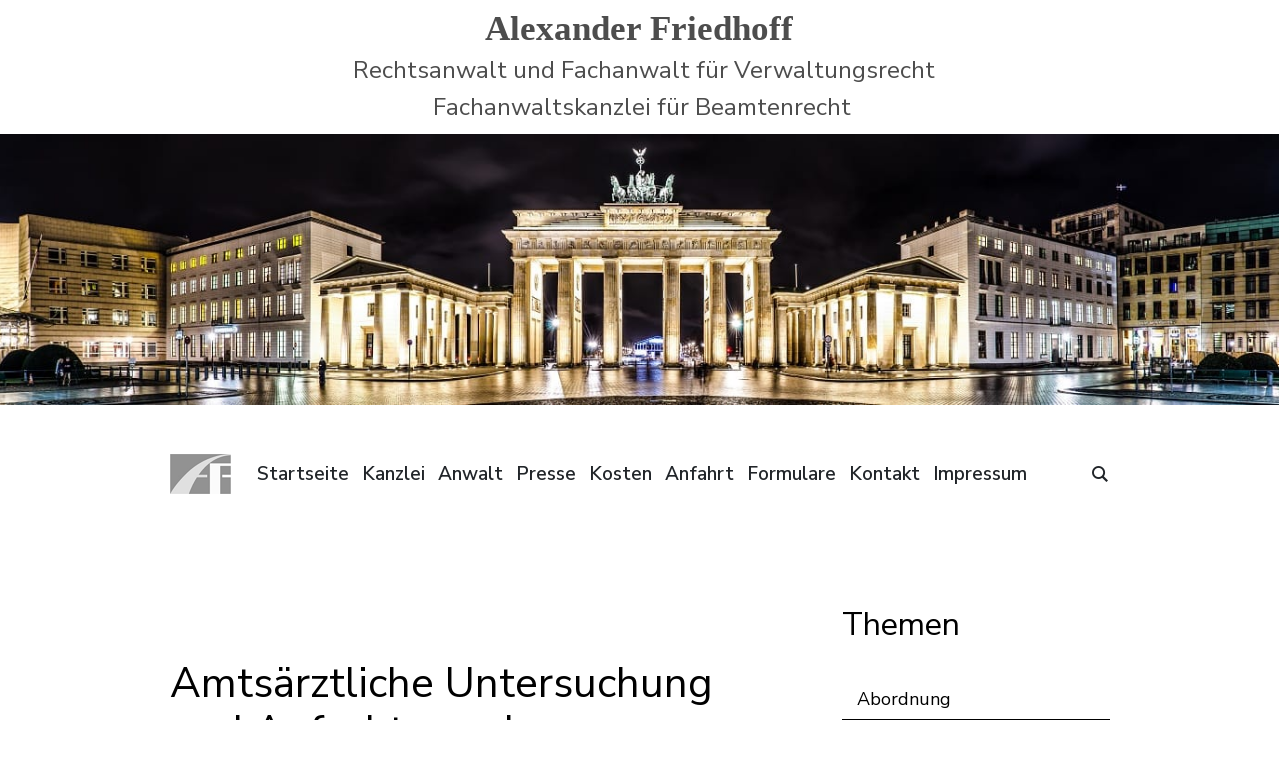

--- FILE ---
content_type: text/html; charset=UTF-8
request_url: https://beamtenrecht-anwalt.de/amtsaerztliche-untersuchung/
body_size: 35348
content:
<!DOCTYPE html>
<html lang="de" class="cmsmasters_html">
<head>
<meta charset="UTF-8" />
<meta name="viewport" content="width=device-width, initial-scale=1, maximum-scale=1" />
<meta name="format-detection" content="telephone=no" />
<link rel="profile" href="http://gmpg.org/xfn/11" />
<link rel="pingback" href="https://beamtenrecht-anwalt.de/xmlrpc.php" />
<title>Amtsärztliche Untersuchung und Anfechtung der Untersuchungsanordnung &#8211; Rechtsanwalt Alexander Friedhoff</title>
<meta name='robots' content='max-image-preview:large' />
	<style>img:is([sizes="auto" i], [sizes^="auto," i]) { contain-intrinsic-size: 3000px 1500px }</style>
	<link rel='dns-prefetch' href='//www.google.com' />
<link rel='dns-prefetch' href='//fonts.googleapis.com' />
<link rel="alternate" type="application/rss+xml" title="Rechtsanwalt Alexander Friedhoff &raquo; Feed" href="https://beamtenrecht-anwalt.de/feed/" />
<link rel="alternate" type="application/rss+xml" title="Rechtsanwalt Alexander Friedhoff &raquo; Kommentar-Feed" href="https://beamtenrecht-anwalt.de/comments/feed/" />
<link rel="preload" href="https://beamtenrecht-anwalt.de/wp-content/2cbee393477ac6b9ed842ea767851d7c.js?ver=9d21941f8683c473e4fad7ce9737b540" as="script" />
<link rel="preload" href="https://beamtenrecht-anwalt.de/wp-content/831d3cd6d8290d88cf0278af304637f0.js?ver=5f9cd3cba6c265c05eabe436701e0e34" as="script" />
<link rel="preload" href="https://beamtenrecht-anwalt.de/wp-content/plugins/real-cookie-banner/public/lib/animate.css/animate.min.css?ver=4.1.1" as="style" />
<script type="text/javascript" defer src="https://beamtenrecht-anwalt.de/wp-content/2cbee393477ac6b9ed842ea767851d7c.js?ver=9d21941f8683c473e4fad7ce9737b540" id="real-cookie-banner-vendor-real-cookie-banner-banner-js"></script>
<script type="text/javascript" id="real-cookie-banner-banner-js-extra">
/* <![CDATA[ */
var realCookieBanner = /* document.write */ JSON.parse(atob("[base64]"));
/* ]]> */
</script>
<script type="text/javascript" defer src="https://beamtenrecht-anwalt.de/wp-content/831d3cd6d8290d88cf0278af304637f0.js?ver=5f9cd3cba6c265c05eabe436701e0e34" id="real-cookie-banner-banner-js"></script>
<link rel='stylesheet' id='animate-css-css' defer href='https://beamtenrecht-anwalt.de/wp-content/plugins/real-cookie-banner/public/lib/animate.css/animate.min.css?ver=4.1.1' type='text/css' media='all' />
<script type="text/javascript">
/* <![CDATA[ */
window._wpemojiSettings = {"baseUrl":"https:\/\/s.w.org\/images\/core\/emoji\/15.0.3\/72x72\/","ext":".png","svgUrl":"https:\/\/s.w.org\/images\/core\/emoji\/15.0.3\/svg\/","svgExt":".svg","source":{"concatemoji":"https:\/\/beamtenrecht-anwalt.de\/wp-includes\/js\/wp-emoji-release.min.js?ver=6.7.4"}};
/*! This file is auto-generated */
!function(i,n){var o,s,e;function c(e){try{var t={supportTests:e,timestamp:(new Date).valueOf()};sessionStorage.setItem(o,JSON.stringify(t))}catch(e){}}function p(e,t,n){e.clearRect(0,0,e.canvas.width,e.canvas.height),e.fillText(t,0,0);var t=new Uint32Array(e.getImageData(0,0,e.canvas.width,e.canvas.height).data),r=(e.clearRect(0,0,e.canvas.width,e.canvas.height),e.fillText(n,0,0),new Uint32Array(e.getImageData(0,0,e.canvas.width,e.canvas.height).data));return t.every(function(e,t){return e===r[t]})}function u(e,t,n){switch(t){case"flag":return n(e,"\ud83c\udff3\ufe0f\u200d\u26a7\ufe0f","\ud83c\udff3\ufe0f\u200b\u26a7\ufe0f")?!1:!n(e,"\ud83c\uddfa\ud83c\uddf3","\ud83c\uddfa\u200b\ud83c\uddf3")&&!n(e,"\ud83c\udff4\udb40\udc67\udb40\udc62\udb40\udc65\udb40\udc6e\udb40\udc67\udb40\udc7f","\ud83c\udff4\u200b\udb40\udc67\u200b\udb40\udc62\u200b\udb40\udc65\u200b\udb40\udc6e\u200b\udb40\udc67\u200b\udb40\udc7f");case"emoji":return!n(e,"\ud83d\udc26\u200d\u2b1b","\ud83d\udc26\u200b\u2b1b")}return!1}function f(e,t,n){var r="undefined"!=typeof WorkerGlobalScope&&self instanceof WorkerGlobalScope?new OffscreenCanvas(300,150):i.createElement("canvas"),a=r.getContext("2d",{willReadFrequently:!0}),o=(a.textBaseline="top",a.font="600 32px Arial",{});return e.forEach(function(e){o[e]=t(a,e,n)}),o}function t(e){var t=i.createElement("script");t.src=e,t.defer=!0,i.head.appendChild(t)}"undefined"!=typeof Promise&&(o="wpEmojiSettingsSupports",s=["flag","emoji"],n.supports={everything:!0,everythingExceptFlag:!0},e=new Promise(function(e){i.addEventListener("DOMContentLoaded",e,{once:!0})}),new Promise(function(t){var n=function(){try{var e=JSON.parse(sessionStorage.getItem(o));if("object"==typeof e&&"number"==typeof e.timestamp&&(new Date).valueOf()<e.timestamp+604800&&"object"==typeof e.supportTests)return e.supportTests}catch(e){}return null}();if(!n){if("undefined"!=typeof Worker&&"undefined"!=typeof OffscreenCanvas&&"undefined"!=typeof URL&&URL.createObjectURL&&"undefined"!=typeof Blob)try{var e="postMessage("+f.toString()+"("+[JSON.stringify(s),u.toString(),p.toString()].join(",")+"));",r=new Blob([e],{type:"text/javascript"}),a=new Worker(URL.createObjectURL(r),{name:"wpTestEmojiSupports"});return void(a.onmessage=function(e){c(n=e.data),a.terminate(),t(n)})}catch(e){}c(n=f(s,u,p))}t(n)}).then(function(e){for(var t in e)n.supports[t]=e[t],n.supports.everything=n.supports.everything&&n.supports[t],"flag"!==t&&(n.supports.everythingExceptFlag=n.supports.everythingExceptFlag&&n.supports[t]);n.supports.everythingExceptFlag=n.supports.everythingExceptFlag&&!n.supports.flag,n.DOMReady=!1,n.readyCallback=function(){n.DOMReady=!0}}).then(function(){return e}).then(function(){var e;n.supports.everything||(n.readyCallback(),(e=n.source||{}).concatemoji?t(e.concatemoji):e.wpemoji&&e.twemoji&&(t(e.twemoji),t(e.wpemoji)))}))}((window,document),window._wpemojiSettings);
/* ]]> */
</script>
<link rel='stylesheet' id='FontAwesome_5-css' href='https://beamtenrecht-anwalt.de/wp-content/plugins/wpdevart-vertical-menu/includes/fonts/css/fontawesome-all.min.css?ver=6.7.4' type='text/css' media='all' />
<link rel='stylesheet' id='wpdevart_vertical_menu_front-css' href='https://beamtenrecht-anwalt.de/wp-content/plugins/wpdevart-vertical-menu/includes/frontend/css/front_end.css?ver=6.7.4' type='text/css' media='all' />
<link rel='stylesheet' id='layerslider-css' href='https://beamtenrecht-anwalt.de/wp-content/plugins/LayerSlider/assets/static/layerslider/css/layerslider.css?ver=6.11.2' type='text/css' media='all' />
<style id='wp-emoji-styles-inline-css' type='text/css'>

	img.wp-smiley, img.emoji {
		display: inline !important;
		border: none !important;
		box-shadow: none !important;
		height: 1em !important;
		width: 1em !important;
		margin: 0 0.07em !important;
		vertical-align: -0.1em !important;
		background: none !important;
		padding: 0 !important;
	}
</style>
<link rel='stylesheet' id='wp-block-library-css' href='https://beamtenrecht-anwalt.de/wp-includes/css/dist/block-library/style.min.css?ver=6.7.4' type='text/css' media='all' />
<style id='classic-theme-styles-inline-css' type='text/css'>
/*! This file is auto-generated */
.wp-block-button__link{color:#fff;background-color:#32373c;border-radius:9999px;box-shadow:none;text-decoration:none;padding:calc(.667em + 2px) calc(1.333em + 2px);font-size:1.125em}.wp-block-file__button{background:#32373c;color:#fff;text-decoration:none}
</style>
<style id='global-styles-inline-css' type='text/css'>
:root{--wp--preset--aspect-ratio--square: 1;--wp--preset--aspect-ratio--4-3: 4/3;--wp--preset--aspect-ratio--3-4: 3/4;--wp--preset--aspect-ratio--3-2: 3/2;--wp--preset--aspect-ratio--2-3: 2/3;--wp--preset--aspect-ratio--16-9: 16/9;--wp--preset--aspect-ratio--9-16: 9/16;--wp--preset--color--black: #000000;--wp--preset--color--cyan-bluish-gray: #abb8c3;--wp--preset--color--white: #ffffff;--wp--preset--color--pale-pink: #f78da7;--wp--preset--color--vivid-red: #cf2e2e;--wp--preset--color--luminous-vivid-orange: #ff6900;--wp--preset--color--luminous-vivid-amber: #fcb900;--wp--preset--color--light-green-cyan: #7bdcb5;--wp--preset--color--vivid-green-cyan: #00d084;--wp--preset--color--pale-cyan-blue: #8ed1fc;--wp--preset--color--vivid-cyan-blue: #0693e3;--wp--preset--color--vivid-purple: #9b51e0;--wp--preset--color--: #fff555;--wp--preset--gradient--vivid-cyan-blue-to-vivid-purple: linear-gradient(135deg,rgba(6,147,227,1) 0%,rgb(155,81,224) 100%);--wp--preset--gradient--light-green-cyan-to-vivid-green-cyan: linear-gradient(135deg,rgb(122,220,180) 0%,rgb(0,208,130) 100%);--wp--preset--gradient--luminous-vivid-amber-to-luminous-vivid-orange: linear-gradient(135deg,rgba(252,185,0,1) 0%,rgba(255,105,0,1) 100%);--wp--preset--gradient--luminous-vivid-orange-to-vivid-red: linear-gradient(135deg,rgba(255,105,0,1) 0%,rgb(207,46,46) 100%);--wp--preset--gradient--very-light-gray-to-cyan-bluish-gray: linear-gradient(135deg,rgb(238,238,238) 0%,rgb(169,184,195) 100%);--wp--preset--gradient--cool-to-warm-spectrum: linear-gradient(135deg,rgb(74,234,220) 0%,rgb(151,120,209) 20%,rgb(207,42,186) 40%,rgb(238,44,130) 60%,rgb(251,105,98) 80%,rgb(254,248,76) 100%);--wp--preset--gradient--blush-light-purple: linear-gradient(135deg,rgb(255,206,236) 0%,rgb(152,150,240) 100%);--wp--preset--gradient--blush-bordeaux: linear-gradient(135deg,rgb(254,205,165) 0%,rgb(254,45,45) 50%,rgb(107,0,62) 100%);--wp--preset--gradient--luminous-dusk: linear-gradient(135deg,rgb(255,203,112) 0%,rgb(199,81,192) 50%,rgb(65,88,208) 100%);--wp--preset--gradient--pale-ocean: linear-gradient(135deg,rgb(255,245,203) 0%,rgb(182,227,212) 50%,rgb(51,167,181) 100%);--wp--preset--gradient--electric-grass: linear-gradient(135deg,rgb(202,248,128) 0%,rgb(113,206,126) 100%);--wp--preset--gradient--midnight: linear-gradient(135deg,rgb(2,3,129) 0%,rgb(40,116,252) 100%);--wp--preset--font-size--small: 13px;--wp--preset--font-size--medium: 20px;--wp--preset--font-size--large: 36px;--wp--preset--font-size--x-large: 42px;--wp--preset--spacing--20: 0.44rem;--wp--preset--spacing--30: 0.67rem;--wp--preset--spacing--40: 1rem;--wp--preset--spacing--50: 1.5rem;--wp--preset--spacing--60: 2.25rem;--wp--preset--spacing--70: 3.38rem;--wp--preset--spacing--80: 5.06rem;--wp--preset--shadow--natural: 6px 6px 9px rgba(0, 0, 0, 0.2);--wp--preset--shadow--deep: 12px 12px 50px rgba(0, 0, 0, 0.4);--wp--preset--shadow--sharp: 6px 6px 0px rgba(0, 0, 0, 0.2);--wp--preset--shadow--outlined: 6px 6px 0px -3px rgba(255, 255, 255, 1), 6px 6px rgba(0, 0, 0, 1);--wp--preset--shadow--crisp: 6px 6px 0px rgba(0, 0, 0, 1);}:where(.is-layout-flex){gap: 0.5em;}:where(.is-layout-grid){gap: 0.5em;}body .is-layout-flex{display: flex;}.is-layout-flex{flex-wrap: wrap;align-items: center;}.is-layout-flex > :is(*, div){margin: 0;}body .is-layout-grid{display: grid;}.is-layout-grid > :is(*, div){margin: 0;}:where(.wp-block-columns.is-layout-flex){gap: 2em;}:where(.wp-block-columns.is-layout-grid){gap: 2em;}:where(.wp-block-post-template.is-layout-flex){gap: 1.25em;}:where(.wp-block-post-template.is-layout-grid){gap: 1.25em;}.has-black-color{color: var(--wp--preset--color--black) !important;}.has-cyan-bluish-gray-color{color: var(--wp--preset--color--cyan-bluish-gray) !important;}.has-white-color{color: var(--wp--preset--color--white) !important;}.has-pale-pink-color{color: var(--wp--preset--color--pale-pink) !important;}.has-vivid-red-color{color: var(--wp--preset--color--vivid-red) !important;}.has-luminous-vivid-orange-color{color: var(--wp--preset--color--luminous-vivid-orange) !important;}.has-luminous-vivid-amber-color{color: var(--wp--preset--color--luminous-vivid-amber) !important;}.has-light-green-cyan-color{color: var(--wp--preset--color--light-green-cyan) !important;}.has-vivid-green-cyan-color{color: var(--wp--preset--color--vivid-green-cyan) !important;}.has-pale-cyan-blue-color{color: var(--wp--preset--color--pale-cyan-blue) !important;}.has-vivid-cyan-blue-color{color: var(--wp--preset--color--vivid-cyan-blue) !important;}.has-vivid-purple-color{color: var(--wp--preset--color--vivid-purple) !important;}.has-black-background-color{background-color: var(--wp--preset--color--black) !important;}.has-cyan-bluish-gray-background-color{background-color: var(--wp--preset--color--cyan-bluish-gray) !important;}.has-white-background-color{background-color: var(--wp--preset--color--white) !important;}.has-pale-pink-background-color{background-color: var(--wp--preset--color--pale-pink) !important;}.has-vivid-red-background-color{background-color: var(--wp--preset--color--vivid-red) !important;}.has-luminous-vivid-orange-background-color{background-color: var(--wp--preset--color--luminous-vivid-orange) !important;}.has-luminous-vivid-amber-background-color{background-color: var(--wp--preset--color--luminous-vivid-amber) !important;}.has-light-green-cyan-background-color{background-color: var(--wp--preset--color--light-green-cyan) !important;}.has-vivid-green-cyan-background-color{background-color: var(--wp--preset--color--vivid-green-cyan) !important;}.has-pale-cyan-blue-background-color{background-color: var(--wp--preset--color--pale-cyan-blue) !important;}.has-vivid-cyan-blue-background-color{background-color: var(--wp--preset--color--vivid-cyan-blue) !important;}.has-vivid-purple-background-color{background-color: var(--wp--preset--color--vivid-purple) !important;}.has-black-border-color{border-color: var(--wp--preset--color--black) !important;}.has-cyan-bluish-gray-border-color{border-color: var(--wp--preset--color--cyan-bluish-gray) !important;}.has-white-border-color{border-color: var(--wp--preset--color--white) !important;}.has-pale-pink-border-color{border-color: var(--wp--preset--color--pale-pink) !important;}.has-vivid-red-border-color{border-color: var(--wp--preset--color--vivid-red) !important;}.has-luminous-vivid-orange-border-color{border-color: var(--wp--preset--color--luminous-vivid-orange) !important;}.has-luminous-vivid-amber-border-color{border-color: var(--wp--preset--color--luminous-vivid-amber) !important;}.has-light-green-cyan-border-color{border-color: var(--wp--preset--color--light-green-cyan) !important;}.has-vivid-green-cyan-border-color{border-color: var(--wp--preset--color--vivid-green-cyan) !important;}.has-pale-cyan-blue-border-color{border-color: var(--wp--preset--color--pale-cyan-blue) !important;}.has-vivid-cyan-blue-border-color{border-color: var(--wp--preset--color--vivid-cyan-blue) !important;}.has-vivid-purple-border-color{border-color: var(--wp--preset--color--vivid-purple) !important;}.has-vivid-cyan-blue-to-vivid-purple-gradient-background{background: var(--wp--preset--gradient--vivid-cyan-blue-to-vivid-purple) !important;}.has-light-green-cyan-to-vivid-green-cyan-gradient-background{background: var(--wp--preset--gradient--light-green-cyan-to-vivid-green-cyan) !important;}.has-luminous-vivid-amber-to-luminous-vivid-orange-gradient-background{background: var(--wp--preset--gradient--luminous-vivid-amber-to-luminous-vivid-orange) !important;}.has-luminous-vivid-orange-to-vivid-red-gradient-background{background: var(--wp--preset--gradient--luminous-vivid-orange-to-vivid-red) !important;}.has-very-light-gray-to-cyan-bluish-gray-gradient-background{background: var(--wp--preset--gradient--very-light-gray-to-cyan-bluish-gray) !important;}.has-cool-to-warm-spectrum-gradient-background{background: var(--wp--preset--gradient--cool-to-warm-spectrum) !important;}.has-blush-light-purple-gradient-background{background: var(--wp--preset--gradient--blush-light-purple) !important;}.has-blush-bordeaux-gradient-background{background: var(--wp--preset--gradient--blush-bordeaux) !important;}.has-luminous-dusk-gradient-background{background: var(--wp--preset--gradient--luminous-dusk) !important;}.has-pale-ocean-gradient-background{background: var(--wp--preset--gradient--pale-ocean) !important;}.has-electric-grass-gradient-background{background: var(--wp--preset--gradient--electric-grass) !important;}.has-midnight-gradient-background{background: var(--wp--preset--gradient--midnight) !important;}.has-small-font-size{font-size: var(--wp--preset--font-size--small) !important;}.has-medium-font-size{font-size: var(--wp--preset--font-size--medium) !important;}.has-large-font-size{font-size: var(--wp--preset--font-size--large) !important;}.has-x-large-font-size{font-size: var(--wp--preset--font-size--x-large) !important;}
:where(.wp-block-post-template.is-layout-flex){gap: 1.25em;}:where(.wp-block-post-template.is-layout-grid){gap: 1.25em;}
:where(.wp-block-columns.is-layout-flex){gap: 2em;}:where(.wp-block-columns.is-layout-grid){gap: 2em;}
:root :where(.wp-block-pullquote){font-size: 1.5em;line-height: 1.6;}
</style>
<link rel="stylesheet" id="contact-form-7-css" type="text/css" media="all" consent-original-href-_="https://beamtenrecht-anwalt.de/wp-content/plugins/contact-form-7/includes/css/styles.css?ver=5.3.2" consent-required="32132" consent-by="cookies" consent-id="32136"/>
<link rel='stylesheet' id='rs-plugin-settings-css' href='https://beamtenrecht-anwalt.de/wp-content/plugins/revslider/public/assets/css/settings.css?ver=5.4.8.3' type='text/css' media='all' />
<style id='rs-plugin-settings-inline-css' type='text/css'>
#rs-demo-id {}
</style>
<link rel='stylesheet' id='attornix-theme-style-css' href='https://beamtenrecht-anwalt.de/wp-content/themes/attornix/style.css?ver=1.0.0' type='text/css' media='screen, print' />
<link rel='stylesheet' id='attornix-style-css' href='https://beamtenrecht-anwalt.de/wp-content/themes/attornix/theme-framework/theme-style/css/style.css?ver=1.0.0' type='text/css' media='screen, print' />
<style id='attornix-style-inline-css' type='text/css'>

	.header_mid .header_mid_inner .logo_wrap {
		width : 61px;
	}

	.header_mid_inner .logo img.logo_retina {
		width : 30.5px;
	}


		.headline_aligner, 
		.cmsmasters_breadcrumbs_aligner {
			min-height:195px;
		}
		

	.header_top {
		height : 46px;
	}
	
	.header_mid {
		height : 110px;
	}
	
	.header_bot {
		height : 166px;
	}
	
	#page.enable_header_centered #header .logo_wrap {
		height: 40px;
	}
	
	#page.cmsmasters_heading_after_header #middle, 
	#page.cmsmasters_heading_under_header #middle .headline .headline_outer {
		padding-top : 110px;
	}
	
	#page.cmsmasters_heading_after_header.enable_header_top #middle, 
	#page.cmsmasters_heading_under_header.enable_header_top #middle .headline .headline_outer {
		padding-top : 156px;
	}
	
	#page.cmsmasters_heading_after_header.enable_header_bottom #middle, 
	#page.cmsmasters_heading_under_header.enable_header_bottom #middle .headline .headline_outer {
		padding-top : 276px;
	}
	
	#page.cmsmasters_heading_after_header.enable_header_top.enable_header_bottom #middle, 
	#page.cmsmasters_heading_under_header.enable_header_top.enable_header_bottom #middle .headline .headline_outer {
		padding-top : 322px;
	}
	
	@media only screen and (max-width: 1024px) {
		#header .header_top,
		#header .header_mid,
		#header .header_bot {
			height : auto;
		}
		
		#header .header_mid .header_mid_inner > div {
			height : 110px;
		}
		
		#header .header_bot .header_bot_inner > div {
			height : 166px;
		}
		
		#page.cmsmasters_heading_after_header #middle, 
		#page.cmsmasters_heading_under_header #middle .headline .headline_outer, 
		#page.cmsmasters_heading_after_header.enable_header_top #middle, 
		#page.cmsmasters_heading_under_header.enable_header_top #middle .headline .headline_outer, 
		#page.cmsmasters_heading_after_header.enable_header_bottom #middle, 
		#page.cmsmasters_heading_under_header.enable_header_bottom #middle .headline .headline_outer, 
		#page.cmsmasters_heading_after_header.enable_header_top.enable_header_bottom #middle, 
		#page.cmsmasters_heading_under_header.enable_header_top.enable_header_bottom #middle .headline .headline_outer {
			padding-top : 0 !important;
		}
	}
	
	@media only screen and (max-width: 768px) {
		#page #header .header_mid .header_mid_inner > div, 
		#page #header .header_bot .header_bot_inner > div {
			height:auto;
		}
	}


	.header_bot .header_bot_inner .logo_wrap {
		width : 61px;
	}

	.header_bot_inner .logo .logo_retina {
		width : 30.5px;
		max-width : 30.5px;
	}

</style>
<link rel='stylesheet' id='attornix-adaptive-css' href='https://beamtenrecht-anwalt.de/wp-content/themes/attornix/theme-framework/theme-style/css/adaptive.css?ver=1.0.0' type='text/css' media='screen, print' />
<link rel='stylesheet' id='attornix-retina-css' href='https://beamtenrecht-anwalt.de/wp-content/themes/attornix/theme-framework/theme-style/css/retina.css?ver=1.0.0' type='text/css' media='screen' />
<style id='attornix-retina-inline-css' type='text/css'>
#cmsmasters_row_0supc532q .cmsmasters_row_outer_parent { 
	padding-top: 0px; 
} 

#cmsmasters_row_0supc532q .cmsmasters_row_outer_parent { 
	padding-bottom: 50px; 
} 



</style>
<link rel='stylesheet' id='attornix-icons-css' href='https://beamtenrecht-anwalt.de/wp-content/themes/attornix/css/fontello.css?ver=1.0.0' type='text/css' media='screen' />
<link rel='stylesheet' id='attornix-icons-custom-css' href='https://beamtenrecht-anwalt.de/wp-content/themes/attornix/theme-vars/theme-style/css/fontello-custom.css?ver=1.0.0' type='text/css' media='screen' />
<link rel='stylesheet' id='animate-css' href='https://beamtenrecht-anwalt.de/wp-content/themes/attornix/css/animate.css?ver=1.0.0' type='text/css' media='screen' />
<link rel='stylesheet' id='ilightbox-css' href='https://beamtenrecht-anwalt.de/wp-content/themes/attornix/css/ilightbox.css?ver=2.2.0' type='text/css' media='screen' />
<link rel='stylesheet' id='ilightbox-skin-dark-css' href='https://beamtenrecht-anwalt.de/wp-content/themes/attornix/css/ilightbox-skins/dark-skin.css?ver=2.2.0' type='text/css' media='screen' />
<link rel='stylesheet' id='attornix-fonts-schemes-css' href='https://beamtenrecht-anwalt.de/wp-content/uploads/cmsmasters_styles/attornix.css?ver=1.0.0' type='text/css' media='screen' />
<link rel="stylesheet" id="cmsmasters-google-fonts-css" type="text/css" media="all" consent-original-href-_="//fonts.googleapis.com/css?family=Nunito+Sans%3A400%2C600%7CSource+Sans+Pro%3A400%2C600%7CSource+Serif+Pro&#038;ver=6.7.4" consent-required="32135" consent-by="cookies" consent-id="32139"/>
<link rel='stylesheet' id='attornix-gutenberg-frontend-style-css' href='https://beamtenrecht-anwalt.de/wp-content/themes/attornix/gutenberg/cmsmasters-framework/theme-style/css/frontend-style.css?ver=1.0.0' type='text/css' media='screen' />
<script type="text/javascript" src="https://beamtenrecht-anwalt.de/wp-includes/js/jquery/jquery.min.js?ver=3.7.1" id="jquery-core-js"></script>
<script type="text/javascript" src="https://beamtenrecht-anwalt.de/wp-includes/js/jquery/jquery-migrate.min.js?ver=3.4.1" id="jquery-migrate-js"></script>
<script type="text/javascript" src="https://beamtenrecht-anwalt.de/wp-content/plugins/wpdevart-vertical-menu/includes/frontend/js/front_end.js?ver=6.7.4" id="wpdevart_vertical_menu_js-js"></script>
<script type="text/javascript" id="layerslider-utils-js-extra">
/* <![CDATA[ */
var LS_Meta = {"v":"6.11.2","fixGSAP":"1"};
/* ]]> */
</script>
<script type="text/javascript" src="https://beamtenrecht-anwalt.de/wp-content/plugins/LayerSlider/assets/static/layerslider/js/layerslider.utils.js?ver=6.11.2" id="layerslider-utils-js"></script>
<script type="text/javascript" src="https://beamtenrecht-anwalt.de/wp-content/plugins/LayerSlider/assets/static/layerslider/js/layerslider.kreaturamedia.jquery.js?ver=6.11.2" id="layerslider-js"></script>
<script type="text/javascript" src="https://beamtenrecht-anwalt.de/wp-content/plugins/LayerSlider/assets/static/layerslider/js/layerslider.transitions.js?ver=6.11.2" id="layerslider-transitions-js"></script>
<script type="text/javascript" src="https://beamtenrecht-anwalt.de/wp-content/plugins/revslider/public/assets/js/jquery.themepunch.tools.min.js?ver=5.4.8.3" id="tp-tools-js"></script>
<script type="text/javascript" src="https://beamtenrecht-anwalt.de/wp-content/plugins/revslider/public/assets/js/jquery.themepunch.revolution.min.js?ver=5.4.8.3" id="revmin-js"></script>
<script type="text/javascript" src="https://beamtenrecht-anwalt.de/wp-content/themes/attornix/js/debounced-resize.min.js?ver=1.0.0" id="debounced-resize-js"></script>
<script type="text/javascript" src="https://beamtenrecht-anwalt.de/wp-content/themes/attornix/js/modernizr.min.js?ver=1.0.0" id="modernizr-js"></script>
<script type="text/javascript" src="https://beamtenrecht-anwalt.de/wp-content/themes/attornix/js/respond.min.js?ver=1.0.0" id="respond-js"></script>
<script type="text/javascript" src="https://beamtenrecht-anwalt.de/wp-content/themes/attornix/js/jquery.iLightBox.min.js?ver=2.2.0" id="iLightBox-js"></script>
<meta name="generator" content="Powered by LayerSlider 6.11.2 - Multi-Purpose, Responsive, Parallax, Mobile-Friendly Slider Plugin for WordPress." />
<!-- LayerSlider updates and docs at: https://layerslider.kreaturamedia.com -->
<link rel="https://api.w.org/" href="https://beamtenrecht-anwalt.de/wp-json/" /><link rel="alternate" title="JSON" type="application/json" href="https://beamtenrecht-anwalt.de/wp-json/wp/v2/posts/65" /><link rel="EditURI" type="application/rsd+xml" title="RSD" href="https://beamtenrecht-anwalt.de/xmlrpc.php?rsd" />
<meta name="generator" content="WordPress 6.7.4" />
<link rel="canonical" href="https://beamtenrecht-anwalt.de/amtsaerztliche-untersuchung/" />
<link rel='shortlink' href='https://beamtenrecht-anwalt.de/?p=65' />
<link rel="alternate" title="oEmbed (JSON)" type="application/json+oembed" href="https://beamtenrecht-anwalt.de/wp-json/oembed/1.0/embed?url=https%3A%2F%2Fbeamtenrecht-anwalt.de%2Famtsaerztliche-untersuchung%2F" />
<link rel="alternate" title="oEmbed (XML)" type="text/xml+oembed" href="https://beamtenrecht-anwalt.de/wp-json/oembed/1.0/embed?url=https%3A%2F%2Fbeamtenrecht-anwalt.de%2Famtsaerztliche-untersuchung%2F&#038;format=xml" />
<script consent-skip-blocker="1" data-skip-lazy-load="js-extra" >
(function () {
  // Web Font Loader compatibility (https://github.com/typekit/webfontloader)
  var modules = {
    typekit: "https://use.typekit.net",
    google: "https://fonts.googleapis.com/"
  };

  var load = function (config) {
    setTimeout(function () {
      var a = window.consentApi;

      // Only when blocker is active
      if (a) {
        // Iterate all modules and handle in a single `WebFont.load`
        Object.keys(modules).forEach(function (module) {
          var newConfigWithoutOtherModules = JSON.parse(
            JSON.stringify(config)
          );
          Object.keys(modules).forEach(function (toRemove) {
            if (toRemove !== module) {
              delete newConfigWithoutOtherModules[toRemove];
            }
          });

          if (newConfigWithoutOtherModules[module]) {
            a.unblock(modules[module]).then(function () {
              var originalLoad = window.WebFont.load;
              if (originalLoad !== load) {
                originalLoad(newConfigWithoutOtherModules);
              }
            });
          }
        });
      }
    }, 0);
  };

  if (!window.WebFont) {
    window.WebFont = {
      load: load
    };
  }
})();
</script><style>[consent-id]:not(.rcb-content-blocker):not([consent-transaction-complete]):not([consent-visual-use-parent^="children:"]){opacity:0!important;}</style><meta name="generator" content="Powered by Slider Revolution 5.4.8.3 - responsive, Mobile-Friendly Slider Plugin for WordPress with comfortable drag and drop interface." />
<link rel="icon" href="https://beamtenrecht-anwalt.de/wp-content/uploads/2020/11/Logo.png" sizes="32x32" />
<link rel="icon" href="https://beamtenrecht-anwalt.de/wp-content/uploads/2020/11/Logo.png" sizes="192x192" />
<link rel="apple-touch-icon" href="https://beamtenrecht-anwalt.de/wp-content/uploads/2020/11/Logo.png" />
<meta name="msapplication-TileImage" content="https://beamtenrecht-anwalt.de/wp-content/uploads/2020/11/Logo.png" />
<script type="text/javascript">function setREVStartSize(e){									
						try{ e.c=jQuery(e.c);var i=jQuery(window).width(),t=9999,r=0,n=0,l=0,f=0,s=0,h=0;
							if(e.responsiveLevels&&(jQuery.each(e.responsiveLevels,function(e,f){f>i&&(t=r=f,l=e),i>f&&f>r&&(r=f,n=e)}),t>r&&(l=n)),f=e.gridheight[l]||e.gridheight[0]||e.gridheight,s=e.gridwidth[l]||e.gridwidth[0]||e.gridwidth,h=i/s,h=h>1?1:h,f=Math.round(h*f),"fullscreen"==e.sliderLayout){var u=(e.c.width(),jQuery(window).height());if(void 0!=e.fullScreenOffsetContainer){var c=e.fullScreenOffsetContainer.split(",");if (c) jQuery.each(c,function(e,i){u=jQuery(i).length>0?u-jQuery(i).outerHeight(!0):u}),e.fullScreenOffset.split("%").length>1&&void 0!=e.fullScreenOffset&&e.fullScreenOffset.length>0?u-=jQuery(window).height()*parseInt(e.fullScreenOffset,0)/100:void 0!=e.fullScreenOffset&&e.fullScreenOffset.length>0&&(u-=parseInt(e.fullScreenOffset,0))}f=u}else void 0!=e.minHeight&&f<e.minHeight&&(f=e.minHeight);e.c.closest(".rev_slider_wrapper").css({height:f})					
						}catch(d){console.log("Failure at Presize of Slider:"+d)}						
					};</script>
		<style type="text/css" id="wp-custom-css">
			ul > li:before {
	content: none;
}

.cmsmasters_open_post .cmsmasters_post_info {
	display: none;
} 
.cmsmasters_open_post .cmsmasters_post_footer {
	display: none;
}

.cmsmasters_open_post .cmsmasters_post_cont_info {
	display: none;
}

.comment-respond {
	display: none;
}

.cmsmasters_archive_type .cmsmasters_archive_item_info > span {
	display: none;
}
.widget .widgettitle, .widget .widgettitle a {
font-family: 'Nunito Sans', Arial, Helvetica, 'Nimbus Sans L', sans-serif;
}

.cmsmasters_open_post .cmsmasters_post_header .cmsmasters_post_title {
	font-family: 'Nunito Sans', Arial, Helvetica, 'Nimbus Sans L', sans-serif;
}

.navigation > li > a, .top_line_nav > li > a, .footer_nav > li > a {
	font-family: 'Nunito Sans', Arial, Helvetica, 'Nimbus Sans L', sans-serif;
}

.cmsmasters_archive_type .cmsmasters_archive_item_title, .cmsmasters_archive_type .cmsmasters_archive_item_title a, .cmsmasters_post_puzzle .cmsmasters_post_title a {
	font-family: 'Nunito Sans', Arial, Helvetica, 'Nimbus Sans L', sans-serif;
}

h1, h1 a, .logo .title, .cmsmasters_post_timeline .cmsmasters_post_date .cmsmasters_day, .cmsmasters_pricing_table .cmsmasters_price_wrap > span, .cmsmasters_stats.stats_mode_circles .cmsmasters_stat_wrap .cmsmasters_stat .cmsmasters_stat_inner .cmsmasters_stat_counter_wrap, .headline_outer .headline_inner .headline_text .entry-title, .cmsmasters_counters .cmsmasters_counter_wrap .cmsmasters_counter .cmsmasters_counter_inner .cmsmasters_counter_counter_wrap, .cmsmasters_header_search_form {
	font-family: 'Nunito Sans', Arial, Helvetica, 'Nimbus Sans L', sans-serif;
}
#wp-calendar tfoot a, .widget .widgettitle, .cmsmasters_quotes_grid .cmsmasters_quote_inner:hover {
	border: none;
}

.cmsmasters_open_post .cmsmasters_post_category a {
	display: none;
}

.social_wrap_inner {
	display: none;
}		</style>
		</head>
<body class="post-template-default single single-post postid-65 single-format-standard">

<div class="cmsmasters_header_search_form">
			<span class="cmsmasters_header_search_form_close cmsmasters_theme_icon_cancel"></span><form method="get" action="https://beamtenrecht-anwalt.de/">
			<div class="cmsmasters_header_search_form_field">
				<button type="submit" class="cmsmasters_theme_icon_search"></button>
				<input type="search" name="s" placeholder="Suche" value="" />
			</div>
		</form></div>
<!-- Start Page -->
<div id="page" class="chrome_only cmsmasters_liquid enable_header_default cmsmasters_heading_under_header hfeed site">

<!-- Start Main -->
<div id="main">
<!-- Slider Start -->
<script type="text/javascript">jQuery(function() { _initLayerSlider( '#layerslider_3_1nzbrs3t4bnfh', {createdWith: '6.11.2', sliderVersion: '6.11.2', skin: 'v6', showCircleTimer: false, skinsPath: 'https://beamtenrecht-anwalt.de/wp-content/plugins/LayerSlider/assets/static/layerslider/skins/'}); });</script><div id="layerslider_3_1nzbrs3t4bnfh" class="ls-wp-container fitvidsignore" style="width:1376px;height:450px;margin:0 auto;margin-bottom: 0px;"><div class="ls-slide" data-ls="bgsize:auto;bgposition:50% 100%;kenburnsscale:1.2;"><p style="top:9px;left:50%;font-weight:700;background-size:inherit;background-position:inherit;font-size:38px;font-family:Verdana;" class="ls-l ls-hide-tablet ls-hide-phone">Alexander Friedhoff</p><p style="top:-9px;left:50%;font-weight:700;background-size:inherit;background-position:inherit;font-size:60px;font-family:Verdana;" class="ls-l ls-hide-desktop">Alexander Friedhoff</p><p style="top:98px;left:50%;background-size:inherit;background-position:inherit;font-size:26px;" class="ls-l ls-hide-tablet ls-hide-phone">Fachanwaltskanzlei für Beamtenrecht</p><p style="top:92px;left:50%;background-size:inherit;background-position:inherit;font-size:44px;" class="ls-l ls-hide-desktop">Fachanwaltskanzlei für Beamtenrecht</p><p style="top:58px;left:50%;background-size:inherit;background-position:inherit;font-size:26px;" class="ls-l ls-hide-tablet ls-hide-phone">Rechtsanwalt und Fachanwalt für Verwaltungsrecht</p><p style="top:51px;left:50%;background-size:inherit;background-position:inherit;font-size:44px;" class="ls-l ls-hide-desktop">Rechtsanwalt und Fachanwalt für Verwaltungsrecht</p><img width="1376" height="291" src="https://beamtenrecht-anwalt.de/wp-content/uploads/layerslider/Homepage/logo.jpg" class="ls-l ls-hide-tablet ls-hide-phone" alt="" decoding="async" fetchpriority="high" srcset="https://beamtenrecht-anwalt.de/wp-content/uploads/layerslider/Homepage/logo.jpg 1376w, https://beamtenrecht-anwalt.de/wp-content/uploads/layerslider/Homepage/logo-300x63.jpg 300w, https://beamtenrecht-anwalt.de/wp-content/uploads/layerslider/Homepage/logo-1024x217.jpg 1024w, https://beamtenrecht-anwalt.de/wp-content/uploads/layerslider/Homepage/logo-768x162.jpg 768w, https://beamtenrecht-anwalt.de/wp-content/uploads/layerslider/Homepage/logo-580x123.jpg 580w, https://beamtenrecht-anwalt.de/wp-content/uploads/layerslider/Homepage/logo-860x182.jpg 860w, https://beamtenrecht-anwalt.de/wp-content/uploads/layerslider/Homepage/logo-1160x245.jpg 1160w" sizes="(max-width: 1376px) 100vw, 1376px" style="top:144px;left:-1px;background-size:inherit;background-position:inherit;"><img width="1376" height="291" src="https://beamtenrecht-anwalt.de/wp-content/uploads/layerslider/Homepage/logo.jpg" class="ls-l ls-hide-desktop" alt="" decoding="async" srcset="https://beamtenrecht-anwalt.de/wp-content/uploads/layerslider/Homepage/logo.jpg 1376w, https://beamtenrecht-anwalt.de/wp-content/uploads/layerslider/Homepage/logo-300x63.jpg 300w, https://beamtenrecht-anwalt.de/wp-content/uploads/layerslider/Homepage/logo-1024x217.jpg 1024w, https://beamtenrecht-anwalt.de/wp-content/uploads/layerslider/Homepage/logo-768x162.jpg 768w, https://beamtenrecht-anwalt.de/wp-content/uploads/layerslider/Homepage/logo-580x123.jpg 580w, https://beamtenrecht-anwalt.de/wp-content/uploads/layerslider/Homepage/logo-860x182.jpg 860w, https://beamtenrecht-anwalt.de/wp-content/uploads/layerslider/Homepage/logo-1160x245.jpg 1160w" sizes="(max-width: 1376px) 100vw, 1376px" style="top:149px;left:50%;background-size:inherit;background-position:inherit;width:1594px;height:316px;font-size:13px;line-height:falsepx;"></div></div><!-- Slider Ende -->
<!-- Start Header -->
<header id="header">
	<div class="header_mid" data-height="110"><div class="header_mid_outer"><div class="header_mid_inner"><div class="header_mid_inner_right"><div class="resp_mid_nav_wrap"><div class="resp_mid_nav_outer"><a class="responsive_nav resp_mid_nav cmsmasters_theme_icon_resp_nav" href="javascript:void(0)"></a></div></div><div class="mid_search_but_wrap"><a href="javascript:void(0)" class="mid_search_but cmsmasters_header_search_but cmsmasters_theme_icon_search"></a></div></div><div class="logo_wrap"><a href="https://beamtenrecht-anwalt.de/" title="Rechtsanwalt Alexander Friedhoff" class="logo">
	<img src="https://beamtenrecht-anwalt.de/wp-content/uploads/2020/11/Logo.png" alt="Rechtsanwalt Alexander Friedhoff" /><img class="logo_retina" src="https://beamtenrecht-anwalt.de/wp-content/uploads/2020/11/Logo.png" alt="Rechtsanwalt Alexander Friedhoff" width="31" height="20" /></a>
</div><!-- Start Navigation --><div class="mid_nav_wrap"><nav><div class="menu-hautpmenue-container"><ul id="navigation" class="mid_nav navigation"><li id="menu-item-498" class="menu-item menu-item-type-post_type menu-item-object-page menu-item-home menu-item-498 menu-item-depth-0"><a href="https://beamtenrecht-anwalt.de/"><span class="nav_item_wrap"><span class="nav_title">Startseite</span></span></a></li>
<li id="menu-item-492" class="menu-item menu-item-type-post_type menu-item-object-page menu-item-492 menu-item-depth-0"><a href="https://beamtenrecht-anwalt.de/kanzlei/"><span class="nav_item_wrap"><span class="nav_title">Kanzlei</span></span></a></li>
<li id="menu-item-494" class="menu-item menu-item-type-post_type menu-item-object-page menu-item-494 menu-item-depth-0"><a href="https://beamtenrecht-anwalt.de/anwalt/"><span class="nav_item_wrap"><span class="nav_title">Anwalt</span></span></a></li>
<li id="menu-item-495" class="menu-item menu-item-type-post_type menu-item-object-page menu-item-495 menu-item-depth-0"><a href="https://beamtenrecht-anwalt.de/presse/"><span class="nav_item_wrap"><span class="nav_title">Presse</span></span></a></li>
<li id="menu-item-496" class="menu-item menu-item-type-post_type menu-item-object-page menu-item-496 menu-item-depth-0"><a href="https://beamtenrecht-anwalt.de/kosten/"><span class="nav_item_wrap"><span class="nav_title">Kosten</span></span></a></li>
<li id="menu-item-700" class="menu-item menu-item-type-post_type menu-item-object-page menu-item-700 menu-item-depth-0"><a href="https://beamtenrecht-anwalt.de/anfahrt/"><span class="nav_item_wrap"><span class="nav_title">Anfahrt</span></span></a></li>
<li id="menu-item-691" class="menu-item menu-item-type-post_type menu-item-object-page menu-item-691 menu-item-depth-0"><a href="https://beamtenrecht-anwalt.de/formulare/"><span class="nav_item_wrap"><span class="nav_title">Formulare</span></span></a></li>
<li id="menu-item-491" class="menu-item menu-item-type-post_type menu-item-object-page menu-item-491 menu-item-depth-0"><a href="https://beamtenrecht-anwalt.de/kontakt/"><span class="nav_item_wrap"><span class="nav_title">Kontakt</span></span></a></li>
<li id="menu-item-497" class="menu-item menu-item-type-post_type menu-item-object-page menu-item-497 menu-item-depth-0"><a href="https://beamtenrecht-anwalt.de/impressum/"><span class="nav_item_wrap"><span class="nav_title">Impressum</span></span></a></li>
</ul></div></nav></div><!-- Finish Navigation --></div></div></div></header>
<!-- Finish Header -->


<!-- Start Middle -->
<div id="middle">
<div class="headline cmsmasters_color_scheme_default">
				<div class="headline_outer cmsmasters_headline_disabled nocenter">
					<div class="headline_color"></div></div>
			</div><div class="middle_inner">
<div class="content_wrap r_sidebar">

<!-- Start Content -->
<div class="content entry">
	<div class="blog opened-article"><!-- Start Post Single Article -->
<article id="post-65" class="cmsmasters_open_post post-65 post type-post status-publish format-standard hentry category-allgemein">
	<span class="cmsmasters_post_category"><a href="https://beamtenrecht-anwalt.de/category/allgemein/" class="cmsmasters_cat_color cmsmasters_cat_1" rel="category tag">Allgemein</a></span><div class="cmsmasters_post_cont_info entry-meta"><span class="cmsmasters_likes cmsmasters_post_likes"><a href="#" onclick="cmsmastersLike(65, false); return false;" id="cmsmastersLike-65" class="cmsmastersLike cmsmasters_theme_icon_like"><span>0 </span></a></span><span class="cmsmasters_views cmsmasters_post_views"><span id="cmsmastersView-65" class="cmsmastersView cmsmasters_theme_icon_view no_active"><span>17881</span></span></span></div><header class="cmsmasters_post_header entry-header"><h2 class="cmsmasters_post_title entry-title">Amtsärztliche Untersuchung und Anfechtung der Untersuchungsanordnung</h2></header><div class="cmsmasters_post_info entry-meta"><span class="cmsmasters_post_date"><abbr class="published" title="18. November 2020">18. November 2020</abbr><abbr class="dn date updated" title="21. November 2024">21. November 2024</abbr></span><span class="cmsmasters_post_author">By <a href="https://beamtenrecht-anwalt.de/author/sebastian-ulbrichulbrich-webdesign-de/" title="Posts by sebastian.ulbrich@ulbrich-webdesign.de" class="vcard author" rel="author"><span class="fn">sebastian.ulbrich@ulbrich-webdesign.de</span></a></span></div><div class="cmsmasters_post_content entry-content"><div id="cmsmasters_row_0supc532q" class="cmsmasters_row cmsmasters_color_scheme_default cmsmasters_row_top_default cmsmasters_row_bot_default cmsmasters_row_boxed">
<div class="cmsmasters_row_outer_parent">
<div class="cmsmasters_row_outer">
<div class="cmsmasters_row_inner">
<div class="cmsmasters_row_margin">
<div id="cmsmasters_column_e0tw45cyv" class="cmsmasters_column one_first">
<div class="cmsmasters_column_inner"><div class="cmsmasters_text">
<p>Die Überprüfung der Rechtmäßigkeit einer Anordnung, sich einer amtsärztlichen Untersuchung zu unterziehen ist deshalb wichtig, weil fehlerhafte Feststellungen des Amts- oder Polizeiarztes dazu führen können, dass gegenüber dem Beamten einschneidende Maßnahmen getroffen werden, wie die Zwangspensionierung oder die Erteilung einer Weisung, sich einer bestimmten ärztlichen Maßnahme, z.B. einer stationären psychischen Behandlung, zu unterziehen.</p>
<p>Auch wenn grundsätzlich den amts- oder polizeiärztlichen Feststellungen Vorrang vor privatärztlichen Stellungnahmen einzuräumen ist, gilt dies nicht, wenn der Privatarzt gewichtige Gründe gegen die Richtigkeit der Feststellungen des Amts- oder Polizeiarztes vorbringt.</p>
<p>Nach der Rechtsprechung des Bundesverwaltungsgerichts stellt dabei weder die Anordnung einer amtsärztlichen Untersuchung noch die Aufforderung, eine Schweigepflichtentbindungserklärung vorzulegen, einen Verwaltungsakt dar (Urteil vom 26. April 2012 &#8211; BVerwG<a href="https://3c.gmx.net/mail/client/dereferrer?redirectUrl=http%3A%2F%2Fwww.juris.de%2Fjportal%2Fportal%2Ft%2F126x%2Fpage%2Fjurisw.psml%3Fpid%3DDokumentanzeige%26showdoccase%3D1%26js_peid%3DTrefferliste%26documentnumber%3D1%26numberofresults%3D84%26fromdoctodoc%3Dyes%26doc.id%3DWBRE410018763%26doc.part%3DK%26doc.price%3D0.0%23focuspoint" target="_blank" rel="noopener noreferrer"> 2 C 17.10</a> ). Dies hat grundsätzlich aber nur zur Folge, dass statt einer Anfechtungsklage eine allgemeine Leistungsklage erhoben werden muss.</p>
<p>Nach der gesetzlichen Regelung ist die Behörde zu einer Untersuchungsaufforderung berechtigt, wenn Zweifel über die Dienstunfähigkeit des Beamten bestehen. Aufgrund hinreichend gewichtiger tatsächlicher Umstände muss zweifelhaft sein, ob der Beamte wegen seines körperlichen Zustandes oder aus gesundheitlichen Gründen nicht mehr in der Lage ist, die Dienstpflichten seines abstrakt-funktionellen Amtes zu erfüllen.</p>
<p>Dies ist anzunehmen, wenn Umstände vorliegen, die bei vernünftiger, lebensnaher Einschätzung die ernsthafte Besorgnis begründen, der betroffene Beamte sei dienstunfähig. Der Aufforderung müssen tatsächliche Feststellungen zugrunde liegen, die die Dienstunfähigkeit des Beamten als nahe liegend erscheinen lassen. Die Feststellung, die für die Anordnung sprechenden Gründe &#8222;seien nicht aus der Luft gegriffen&#8220;, reicht für die Rechtmäßigkeit der Aufforderung nicht aus.</p>
<p>Die Behörde muss die tatsächlichen Umstände, auf die sie die Zweifel an der Dienstfähigkeit stützt, in der Aufforderung angeben. Der Beamte muss anhand dieser Begründung die Auffassung der Behörde nachvollziehen und prüfen können, ob die angeführten Gründe tragfähig sind (Urteil vom 23. Oktober 1980 &#8211; BVerwG 2 A 4.78- Buchholz 232 § 42 BBG Nr. 14 S. 6). Er muss erkennen können, welcher Vorfall oder welches Ereignis zur Begründung der Aufforderung herangezogen wird. Die Behörde darf insbesondere nicht nach der Überlegung vorgehen, der Adressat werde schon wissen, &#8222;worum es geht&#8220;.</p>
<p>Eine unzureichende Begründung kann nicht durch das Nachschieben weiterer Gründe geheilt werden. Deshalb kommt es nicht darauf an, ob zum Zeitpunkt der Anordnung tatsächliche Umstände vorlagen, die den Schluss auf Zweifel eine Dienstfähigkeit gerechtfertigt hätten. Erkennt die Behörde die Begründungsmängel der ersten Aufforderung zur Untersuchung, kann sie eine neue Aufforderung mit verbesserter Begründung erlassen.</p>
<p>Ferner muss die Anordnung Angaben zu Art und Umfang der ärztlichen Untersuchung enthalten. Die Behörde darf dies nicht dem Arzt überlassen. Dies gilt insbesondere, wenn sich der Beamte einer fachpsychiatrischen Untersuchung unterziehen soll. Erhebungen des Psychiaters zum Lebenslauf des Beamten, wie etwa Kindheit, Ausbildung, besondere Krankheiten, und zum konkreten Verhalten auf dem Dienstposten stehen dem Bereich privater Lebensgestaltung noch näher als die rein medizinischen Feststellungen, die bei der angeordneten Untersuchung zu erheben sind. Deshalb sind die mit einer solchen Untersuchung verbundenen Eingriffe in das Recht des Beamten aus Art. 2 Abs. 2 GG wie auch in sein allgemeines Persönlichkeitsrecht regelmäßig weitgehend (BVerfG, Beschluss vom 24. Juni 1993 a.a.O. S. 82 ff.; BVerwG, Urteil vom 26. April 2012 a.a.O. Rn. 17).</p>
<p>Nur wenn in der Aufforderung selbst Art und Umfang der geforderten ärztlichen Untersuchung nachvollziehbar sind, kann der Betroffene auch nach Maßgabe des Grundsatzes der Verhältnismäßigkeit ihre Rechtmäßigkeit überprüfen. Dementsprechend muss sich der Dienstherr bereits im Vorfeld des Erlasses nach entsprechender sachkundiger ärztlicher Beratung zumindest in den Grundzügen darüber klar werden, in welcher Hinsicht Zweifel am körperlichen Zustand oder der Gesundheit des Beamten bestehen und welche ärztlichen Untersuchungen zur endgültigen Klärung geboten sind.</p>
<p>Fehlzeiten können dabei grundsätzlich Zweifel an der Dienstfähigkeit des Beamten im Sinne begründen. Dies muss aber schlüssig dargelegt werden. Denn Fehlzeiten können auch auf Erkrankungen zurückzuführen sein, die die Dienstfähigkeit eines Beamten tatsächlich nicht dauerhaft berühren. Sollten Zweifel an der Belastbarkeit der privatärztlichen Bescheinigungen über die Dienstunfähigkeit eines Beamten bestehen, so kommt es in Betracht, diesem aufzuerlegen, künftig zum Nachweis der Dienstunfähigkeit ein amtsärztliches Attest ab dem ersten Werktag vorzulegen (Beschluss vom 23. Februar 2006 –BverwG 2 A 12.04- Buchholz 232 § 73 BBG Nr. 29).</p>
<p><strong>Anfechtbarkeit einer Untersuchungsanordnung</strong></p>
<p>Das Bundesverfassungsgericht hat nun endlich die Rechtsklarheit wieder hergestellt, die bis zum Beschluss des Bundesverwaltungsgerichts vom 14.03.2019 – 2 BvR 5.18– bestand. Bis dahin war es einhellige Auffassung, dass eine Untersuchungsanordnung, die gegenüber einer Beamtin/einem Beamten zwecks Überprüfung ihrer/seiner Dienstfähigkeit ergangen war, angefochten werden konnte. Im gerichtlichen Eilverfahren erfolgte dies mit dem Antrag, festzustellen, dass der Anordnung keine Folge zu leisten ist.</p>
<p>Mit Beschluss vom 14.03.2019 &#8211; 2 VR 5.18 – entschied das Bundesverwaltungsgericht, dass eine Untersuchungsanordnung als bloße Verfahrenshandlung nicht gesondert mit Rechtsmitteln angreifbar und daher auch ein Antrag auf Gewährung einstweiligen Rechtsschutzes unzulässig sei. Der Beamtin stehe Rechtsschutz gegen eine Zurruhesetzungsverfügung zu. Erweise sich hierbei die Untersuchungsanordnung als rechtswidrig, sei dies auch die Zurruhesetzungsverfügung. An der Nichtbefolgung einer rechtmäßigen Untersuchungsanordnung hingegen habe die Beamtin kein schützenswertes Interesse und es bedürfe insoweit auch keines isolierten Rechtsschutzes. Das &#8222;Prognoserisiko&#8220; sei nicht unzumutbar, denn die Rechtmäßigkeitsanforderungen an eine Untersuchungsanordnung sein in der Rechtsprechung des Bundesverwaltungsgerichtes geklärt.</p>
<p>Dieser Rechtsprechung des Bundesverwaltungsgerichtes hat sich die obergerichtliche Rechtsprechung teilweise angeschlossen (Bayern, Schleswig-Holstein, Nordrhein-Westfalen, Baden-Württemberg). Teilweise ist sie ihr nicht gefolgt (Hessen, Rheinland-Pfalz, Berlin-Brandenburg).</p>
<p>Diesen Konflikt hat das Bundesverfassungsgericht nunmehr aufgelöst und in der Entscheidung vom 14.01.2022 unter Bezugnahme auf eine weitere Entscheidung des Bundesverfassungsgerichts vom 21.10.2020 klargestellt, dass eine Untersuchungsanordnung, mit welcher die Beamtin verpflichtet wird, sich einer kompletten körperlichen Untersuchung nebst Befragung zu ihrer gesundheitlichen, persönlichen und sozialen Situation im dienstlichen und dem privaten Umfeld zu unterziehen, in den Schutzbereich des allgemeinen Persönlichkeitsrechts aus Art. 2 Abs. 1 i.V.m. Art. 1 Abs. 1 GG eingreife. Die Beamtin müsse daher der Weisung des Dienstherrn, sich amtsärztlich untersuchen zu lassen, nur dann Folge leisten, wenn ein hinreichender Anlass für die Untersuchungsanordnung bestehe und wenn diese in ihrem Umfang nicht über das Maß hinausgeht, welches für die Feststellung der Dienstfähigkeit der Beamtin erforderlich ist. Sowohl Anlass als auch Art und Umfang der durchzuführen Untersuchung seien – insbesondere, um der Beamtin effektiven Rechtsschutz noch vor dem Untersuchungstermin zu ermöglichen, in der Untersuchungsanordnung zu benennen.</p>
<p>Diesen Anforderungen werde der Verweis auf nachträglichen Rechtsschutz im Rahmen des Zurruhesetzungsverfahrens nicht gerecht. Denn eine inzidente Überprüfung der Rechtmäßigkeit der Untersuchungsanordnung im Rahmen des Zurruhesetzungsverfahrens würde voraussetzen, dass die Beamtin der Anordnung des Dienstherrn, sich amtsärzlich untersuchen zu lassen, nicht nachkomme. Dies sei für die Betroffene jedoch nicht zumutbar.</p>
<p>Diese Begründung ist zutreffend. Die Entscheidung des Bundesverwaltungsgerichts vom März 2019 verursachte nämlich die Problematik, dass im Falle der Verweigerung einer Untersuchung und der möglicherweise erst Jahre später erfolgenden Feststellung eines Gerichts, dass die Anordnung rechtmäßig war, die Feststellung der Dienstfähigkeit nicht angegriffen werden konnte. Man ging also ein erhebliches Risiko ein, so dass ich seitdem in der Beratungspraxis dazu übergegangen bin, nur in ganz krassen Fällen, in denen die Anordnung der amtsärztlichen Untersuchung offensichtlich rechtswidrig war, davon abzuraten, dieser nachzukommen. Andererseits war es so, dass dann, wenn man der Untersuchungsaufforderung Folge leistete und später die Rechtswidrigkeit festgestellt wurde, die gutachterlichen Feststellungen, die auf Grundlage der rechtswidrigen Untersuchung getroffen wurden, nicht mehr angreifen konnte, weil man der Aufforderung ja nachgekommen war.</p>
<p>Diese Problematik stellt sich nun nicht mehr, da die Anordnung der amtsärztlichen Untersuchung angefochten und auch im einstweiligen Rechtsschutz von den zuständigen Verwaltungsgerichten überprüft werden kann. Man hat dann zeitnah Klarheit darüber, ob man sich der Untersuchung unterziehen muss oder nicht und begibt sich nicht mehr in die Gefahr, erst Jahre später Klarheit darüber zu haben.</p>
<p>Die Rechtsprechung des Bundesverfassungsgerichts ist also vollauf zu begrüßen.</p>
</div>
</div></div>
</div>
</div>
</div>
</div>
</div>

</div><footer class="cmsmasters_post_footer  entry-meta"><aside class="share_posts">
		<h3 class="share_posts_title">Share:</h3>
		<div class="share_posts_inner">
			<a href="https://www.facebook.com/sharer/sharer.php?display=popup&u=https%3A%2F%2Fbeamtenrecht-anwalt.de%2Famtsaerztliche-untersuchung%2F">Facebook</a>
			<a href="https://twitter.com/intent/tweet?text=Check+out+%27Amts%C3%A4rztliche+Untersuchung+und+Anfechtung+der+Untersuchungsanordnung%27+on+Rechtsanwalt+Alexander+Friedhoff+website&url=https%3A%2F%2Fbeamtenrecht-anwalt.de%2Famtsaerztliche-untersuchung%2F">Twitter</a>
			<a href="https://pinterest.com/pin/create/button/?url=https%3A%2F%2Fbeamtenrecht-anwalt.de%2Famtsaerztliche-untersuchung%2F&#038;media=https%3A%2F%2Fbeamtenrecht-anwalt.de%2Fwp-content%2Fuploads%2F2020%2F11%2FLogo.png&#038;description=Amtsärztliche%20Untersuchung%20und%20Anfechtung%20der%20Untersuchungsanordnung">Pinterest</a>
		</div>
	</aside>
</footer></article>
<!-- Finish Post Single Article -->
<aside class="post_nav"><a href="https://beamtenrecht-anwalt.de/amtsangemessene-beschaeftigung/" rel="prev"><span class="cmsmasters_prev_post">
					<span class="post_nav_thumb_wrap"></span>
					<span class="post_nav_title_wrap"><span class="post_nav_sub">Vorheriger Beitrag</span><span class="post_nav_title">Amtsangemessene Beschäftigung</span></span>
				</span></a><a href="https://beamtenrecht-anwalt.de/besoldung-versorgung/" rel="next"><span class="cmsmasters_next_post">
					<span class="post_nav_thumb_wrap"></span>
					<span class="post_nav_title_wrap"><span class="post_nav_sub">Nächster Beitrag</span><span class="post_nav_title">Besoldung / Versorgung</span></span>
				</span></a></aside></div></div>
<!-- Finish Content -->


<!-- Start Sidebar -->
<div class="sidebar">
<aside id="wpdevart_vertical_menu_widget-3" class="widget wpdevart_vertical_menu_widget"><h3 class="widgettitle">Themen</h3><style>#wpdevart_menu_1 li.current-menu-ancestor ul{
display:block; 
} 
#wpdevart_menu_1 li.current-menu-ancestor .wpdevart_open_icon:not(.wpdevart_active):not(.wpdevart_hidden){
display:none !important; 
} 
#wpdevart_menu_1 li.current-menu-ancestor .wpdevart_close_icon:not(.wpdevart_active):not(.wpdevart_hidden){
display:block !important; 
} 
</style><div class="menu-fachgebiete-container"><ul id="wpdevart_menu_1" class="wpdevart_menu_ul"><li id="menu-item-434" class="menu-item menu-item-type-post_type menu-item-object-post menu-item-434"><div class="wpdevart_menu_link_conteiner"><a href="https://beamtenrecht-anwalt.de/abordnung/">Abordnung</a></div></li>
<li id="menu-item-438" class="menu-item menu-item-type-post_type menu-item-object-post menu-item-438"><div class="wpdevart_menu_link_conteiner"><a href="https://beamtenrecht-anwalt.de/amtsangemessene-beschaeftigung/">Amtsangemessene Beschäftigung</a></div></li>
<li id="menu-item-439" class="menu-item menu-item-type-post_type menu-item-object-post current-menu-item menu-item-439"><div class="wpdevart_menu_link_conteiner"><a href="https://beamtenrecht-anwalt.de/amtsaerztliche-untersuchung/" aria-current="page">Amtsärztliche Untersuchung und Anfechtung der Untersuchungsanordnung</a></div></li>
<li id="menu-item-444" class="menu-item menu-item-type-post_type menu-item-object-post menu-item-444"><div class="wpdevart_menu_link_conteiner"><a href="https://beamtenrecht-anwalt.de/besoldung-versorgung/">Besoldung / Versorgung</a></div></li>
<li id="menu-item-445" class="menu-item menu-item-type-post_type menu-item-object-post menu-item-445"><div class="wpdevart_menu_link_conteiner"><a href="https://beamtenrecht-anwalt.de/dienstliche-beurteilung/">Dienstliche Beurteilung</a></div></li>
<li id="menu-item-446" class="menu-item menu-item-type-post_type menu-item-object-post menu-item-446"><div class="wpdevart_menu_link_conteiner"><a href="https://beamtenrecht-anwalt.de/dienstunfaehigkeit/">Dienstunfähigkeit</a></div></li>
<li id="menu-item-447" class="menu-item menu-item-type-post_type menu-item-object-post menu-item-447"><div class="wpdevart_menu_link_conteiner"><a href="https://beamtenrecht-anwalt.de/dienstunfall/">Dienstunfall</a></div></li>
<li id="menu-item-448" class="menu-item menu-item-type-post_type menu-item-object-post menu-item-448"><div class="wpdevart_menu_link_conteiner"><a href="https://beamtenrecht-anwalt.de/diskriminierung-agg/">Diskriminierung / AGG</a></div></li>
<li id="menu-item-449" class="menu-item menu-item-type-post_type menu-item-object-post menu-item-449"><div class="wpdevart_menu_link_conteiner"><a href="https://beamtenrecht-anwalt.de/disziplinarverfahren/">Disziplinarverfahren</a></div></li>
<li id="menu-item-450" class="menu-item menu-item-type-post_type menu-item-object-post menu-item-450"><div class="wpdevart_menu_link_conteiner"><a href="https://beamtenrecht-anwalt.de/entlassung/">Entlassung</a></div></li>
<li id="menu-item-457" class="menu-item menu-item-type-post_type menu-item-object-post menu-item-457"><div class="wpdevart_menu_link_conteiner"><a href="https://beamtenrecht-anwalt.de/finanzielle-abgeltung-von-urlaub/">Finanzielle Abgeltung von Urlaub</a></div></li>
<li id="menu-item-462" class="menu-item menu-item-type-post_type menu-item-object-post menu-item-462"><div class="wpdevart_menu_link_conteiner"><a href="https://beamtenrecht-anwalt.de/haftung-des-beamten/">Haftung des Beamten</a></div></li>
<li id="menu-item-467" class="menu-item menu-item-type-post_type menu-item-object-post menu-item-467"><div class="wpdevart_menu_link_conteiner"><a href="https://beamtenrecht-anwalt.de/konkurrentenklage-befoerderung/">Konkurrentenklage / Beförderung</a></div></li>
<li id="menu-item-468" class="menu-item menu-item-type-post_type menu-item-object-post menu-item-468"><div class="wpdevart_menu_link_conteiner"><a href="https://beamtenrecht-anwalt.de/mobbing/">Mobbing</a></div></li>
<li id="menu-item-470" class="menu-item menu-item-type-post_type menu-item-object-post menu-item-470"><div class="wpdevart_menu_link_conteiner"><a href="https://beamtenrecht-anwalt.de/nebentaetigkeit/">Nebentätigkeit</a></div></li>
<li id="menu-item-478" class="menu-item menu-item-type-post_type menu-item-object-post menu-item-478"><div class="wpdevart_menu_link_conteiner"><a href="https://beamtenrecht-anwalt.de/rueckforderung-von-bezuegen/">Rückforderung von Bezügen</a></div></li>
<li id="menu-item-499" class="menu-item menu-item-type-post_type menu-item-object-post menu-item-499"><div class="wpdevart_menu_link_conteiner"><a href="https://beamtenrecht-anwalt.de/schwerbehinderung-gleichstellung/">Schwerbehinderung / Gleichstellung</a></div></li>
<li id="menu-item-504" class="menu-item menu-item-type-post_type menu-item-object-post menu-item-504"><div class="wpdevart_menu_link_conteiner"><a href="https://beamtenrecht-anwalt.de/umsetzung/">Umsetzung</a></div></li>
<li id="menu-item-506" class="menu-item menu-item-type-post_type menu-item-object-post menu-item-506"><div class="wpdevart_menu_link_conteiner"><a href="https://beamtenrecht-anwalt.de/verbeamtung/">Verbeamtung</a></div></li>
<li id="menu-item-511" class="menu-item menu-item-type-post_type menu-item-object-post menu-item-511"><div class="wpdevart_menu_link_conteiner"><a href="https://beamtenrecht-anwalt.de/versetzung/">Versetzung</a></div></li>
<li id="menu-item-516" class="menu-item menu-item-type-post_type menu-item-object-post menu-item-516"><div class="wpdevart_menu_link_conteiner"><a href="https://beamtenrecht-anwalt.de/zuweisung/">Zuweisung</a></div></li>
<li id="menu-item-517" class="menu-item menu-item-type-post_type menu-item-object-post menu-item-517"><div class="wpdevart_menu_link_conteiner"><a href="https://beamtenrecht-anwalt.de/zwangspensionierung/">Zwangspensionierung</a></div></li>
</ul></div><script>
var wpdevart_vertical_menu_js_1={"open_duration":"400","open_menu_on":"click","click_image_action":"open_submenu","clickable_area":"text_and_arrow_arrow"}
document.addEventListener("DOMContentLoaded",function(){
jQuery("#wpdevart_menu_1").wpdevart_vertical_menu(wpdevart_vertical_menu_js_1);
})
</script></aside>
</div>
<!-- Finish Sidebar -->


		</div>
	</div>
</div>
<!-- Finish Middle -->
<a href="javascript:void(0)" id="slide_top" class="cmsmasters_slide_top_icon"><span></span></a>
</div>
<!-- Finish Main -->

<!-- Start Footer -->
<footer id="footer">
	<div class="footer cmsmasters_color_scheme_footer cmsmasters_footer_small">
	<div class="footer_inner">
		
<div class="social_wrap">
	<div class="social_wrap_inner">
		<ul>
				<li>
					<a href="#" class="cmsmasters_social_icon cmsmasters_social_icon_1 cmsmasters-icon-facebook-1 cmsmasters_social_icon_color" title="Facebook" target="_blank"></a>
				</li>
				<li>
					<a href="#" class="cmsmasters_social_icon cmsmasters_social_icon_2 cmsmasters-icon-instagram cmsmasters_social_icon_color" title="Instagram" target="_blank"></a>
				</li>
				<li>
					<a href="#" class="cmsmasters_social_icon cmsmasters_social_icon_3 cmsmasters-icon-twitter cmsmasters_social_icon_color" title="Twitter" target="_blank"></a>
				</li>
				<li>
					<a href="#" class="cmsmasters_social_icon cmsmasters_social_icon_4 cmsmasters-icon-youtube-play cmsmasters_social_icon_color" title="YouTube" target="_blank"></a>
				</li>
		</ul>
	</div>
</div>		<span class="footer_copyright copyright">
			<a class="privacy-policy-link" href="https://beamtenrecht-anwalt.de/datenschutzerklaerung/" rel="privacy-policy">Datenschutzerklärung</a> / Rechtsanwalt Alexander Friedhoff - 2020 / Alle Rechte vorbehalten		</span>
	</div>
</div></footer>
<!-- Finish Footer -->

</div>
<span class="cmsmasters_responsive_width"></span>
<!-- Finish Page -->

<div id="afbc7159a-5831-404a-bd5c-0cd88b3dee98" class="" data-bg="background-color: rgba(0, 0, 0, 0.380);" style="background-color: rgba(0, 0, 0, 0.380); position:fixed;top:0;left:0;right:0;bottom:0;z-index:99999;pointer-events:all;display:none;filter:none;" ></div><a href="https://devowl.io/de/wordpress-real-cookie-banner/" target="_blank" >GDPR Cookie Consent mit Real Cookie Banner</a><script type="text/javascript" defer src="https://beamtenrecht-anwalt.de/wp-content/266b93bfc658aa13ab7d1a0a7ad27024.js?ver=2344ccd001835a656457eca14d0f29cb" id="real-cookie-banner-blocker-js"></script>
<script type="text/javascript" src="https://beamtenrecht-anwalt.de/wp-content/plugins/cmsmasters-mega-menu/js/jquery.megaMenu.js?ver=1.2.9" id="megamenu-js"></script>
<script type="text/javascript" id="contact-form-7-js-extra">
/* <![CDATA[ */
var wpcf7 = {"apiSettings":{"root":"https:\/\/beamtenrecht-anwalt.de\/wp-json\/contact-form-7\/v1","namespace":"contact-form-7\/v1"}};
/* ]]> */
</script>
<script id="contact-form-7-js" consent-original-src-_="https://beamtenrecht-anwalt.de/wp-content/plugins/contact-form-7/includes/js/scripts.js?ver=5.3.2" consent-required="32132" consent-by="cookies" consent-id="32136" consent-original-type-_="application/javascript" type="application/consent"></script>
<script id="google-recaptcha-js" consent-original-src-_="https://www.google.com/recaptcha/api.js?render=6LfPX-sZAAAAAGh0J0uAiIrS2GJc1ClhTBp8fUmR&amp;ver=3.0" consent-required="32132" consent-by="cookies" consent-id="32136" consent-original-type-_="application/javascript" type="application/consent"></script>
<script type="text/javascript" id="wpcf7-recaptcha-js-extra">
/* <![CDATA[ */
var wpcf7_recaptcha = {"sitekey":"6LfPX-sZAAAAAGh0J0uAiIrS2GJc1ClhTBp8fUmR","actions":{"homepage":"homepage","contactform":"contactform"}};
/* ]]> */
</script>
<script id="wpcf7-recaptcha-js" consent-original-src-_="https://beamtenrecht-anwalt.de/wp-content/plugins/contact-form-7/modules/recaptcha/script.js?ver=5.3.2" consent-required="32132" consent-by="cookies" consent-id="32136" consent-original-type-_="application/javascript" type="application/consent"></script>
<script type="text/javascript" src="https://beamtenrecht-anwalt.de/wp-content/themes/attornix/js/cmsmasters-hover-slider.min.js?ver=1.0.0" id="cmsmasters-hover-slider-js"></script>
<script type="text/javascript" src="https://beamtenrecht-anwalt.de/wp-content/themes/attornix/js/easing.min.js?ver=1.0.0" id="easing-js"></script>
<script type="text/javascript" src="https://beamtenrecht-anwalt.de/wp-content/themes/attornix/js/easy-pie-chart.min.js?ver=1.0.0" id="easy-pie-chart-js"></script>
<script type="text/javascript" src="https://beamtenrecht-anwalt.de/wp-content/themes/attornix/js/mousewheel.min.js?ver=1.0.0" id="mousewheel-js"></script>
<script type="text/javascript" src="https://beamtenrecht-anwalt.de/wp-content/themes/attornix/js/owlcarousel.min.js?ver=1.0.0" id="owlcarousel-js"></script>
<script type="text/javascript" src="https://beamtenrecht-anwalt.de/wp-includes/js/imagesloaded.min.js?ver=5.0.0" id="imagesloaded-js"></script>
<script type="text/javascript" src="https://beamtenrecht-anwalt.de/wp-content/themes/attornix/js/request-animation-frame.min.js?ver=1.0.0" id="request-animation-frame-js"></script>
<script type="text/javascript" src="https://beamtenrecht-anwalt.de/wp-content/themes/attornix/js/scrollspy.js?ver=1.0.0" id="scrollspy-js"></script>
<script type="text/javascript" src="https://beamtenrecht-anwalt.de/wp-content/themes/attornix/js/scroll-to.min.js?ver=1.0.0" id="scroll-to-js"></script>
<script type="text/javascript" src="https://beamtenrecht-anwalt.de/wp-content/themes/attornix/js/stellar.min.js?ver=1.0.0" id="stellar-js"></script>
<script type="text/javascript" src="https://beamtenrecht-anwalt.de/wp-content/themes/attornix/js/waypoints.min.js?ver=1.0.0" id="waypoints-js"></script>
<script type="text/javascript" id="attornix-script-js-extra">
/* <![CDATA[ */
var cmsmasters_script = {"theme_url":"https:\/\/beamtenrecht-anwalt.de\/wp-content\/themes\/attornix","site_url":"https:\/\/beamtenrecht-anwalt.de\/","ajaxurl":"https:\/\/beamtenrecht-anwalt.de\/wp-admin\/admin-ajax.php","nonce_ajax_like":"a9da7d9295","nonce_ajax_view":"5cecf18491","project_puzzle_proportion":"1","gmap_api_key":"AIzaSyBPtfgwwgBFUh3d-P7vHKUw_Tos3y4Nnnc","gmap_api_key_notice":"Please add your Google Maps API key","gmap_api_key_notice_link":"read more how","primary_color":"#222222","ilightbox_skin":"dark","ilightbox_path":"vertical","ilightbox_infinite":"0","ilightbox_aspect_ratio":"1","ilightbox_mobile_optimizer":"1","ilightbox_max_scale":"1","ilightbox_min_scale":"0.2","ilightbox_inner_toolbar":"0","ilightbox_smart_recognition":"0","ilightbox_fullscreen_one_slide":"0","ilightbox_fullscreen_viewport":"center","ilightbox_controls_toolbar":"1","ilightbox_controls_arrows":"0","ilightbox_controls_fullscreen":"1","ilightbox_controls_thumbnail":"1","ilightbox_controls_keyboard":"1","ilightbox_controls_mousewheel":"1","ilightbox_controls_swipe":"1","ilightbox_controls_slideshow":"0","ilightbox_close_text":"Close","ilightbox_enter_fullscreen_text":"Enter Fullscreen (Shift+Enter)","ilightbox_exit_fullscreen_text":"Exit Fullscreen (Shift+Enter)","ilightbox_slideshow_text":"Slideshow","ilightbox_next_text":"N\u00e4chster","ilightbox_previous_text":"Vorheriger","ilightbox_load_image_error":"An error occurred when trying to load photo.","ilightbox_load_contents_error":"An error occurred when trying to load contents.","ilightbox_missing_plugin_error":"The content your are attempting to view requires the <a href='{pluginspage}' target='_blank'>{type} plugin<\\\/a>."};
/* ]]> */
</script>
<script type="text/javascript" src="https://beamtenrecht-anwalt.de/wp-content/themes/attornix/js/jquery.script.js?ver=1.0.0" id="attornix-script-js"></script>
<script type="text/javascript" id="attornix-theme-script-js-extra">
/* <![CDATA[ */
var cmsmasters_theme_script = {"primary_color":"#222222"};
/* ]]> */
</script>
<script type="text/javascript" src="https://beamtenrecht-anwalt.de/wp-content/themes/attornix/theme-framework/theme-style/js/jquery.theme-script.js?ver=1.0.0" id="attornix-theme-script-js"></script>
<script type="text/javascript" src="https://beamtenrecht-anwalt.de/wp-content/themes/attornix/js/jquery.tweet.min.js?ver=1.3.1" id="twitter-js"></script>
<script type="text/javascript" src="https://beamtenrecht-anwalt.de/wp-content/themes/attornix/js/smooth-sticky.min.js?ver=1.0.2" id="smooth-sticky-js"></script>
<script type="text/javascript" src="https://beamtenrecht-anwalt.de/wp-includes/js/comment-reply.min.js?ver=6.7.4" id="comment-reply-js" async="async" data-wp-strategy="async"></script>
</body>
</html>


--- FILE ---
content_type: text/html; charset=UTF-8
request_url: https://beamtenrecht-anwalt.de/wp-admin/admin-ajax.php
body_size: -48
content:
17882

--- FILE ---
content_type: text/html; charset=utf-8
request_url: https://www.google.com/recaptcha/api2/anchor?ar=1&k=6LfPX-sZAAAAAGh0J0uAiIrS2GJc1ClhTBp8fUmR&co=aHR0cHM6Ly9iZWFtdGVucmVjaHQtYW53YWx0LmRlOjQ0Mw..&hl=en&v=PoyoqOPhxBO7pBk68S4YbpHZ&size=invisible&anchor-ms=40000&execute-ms=30000&cb=bohkt0xzkcp2
body_size: 48633
content:
<!DOCTYPE HTML><html dir="ltr" lang="en"><head><meta http-equiv="Content-Type" content="text/html; charset=UTF-8">
<meta http-equiv="X-UA-Compatible" content="IE=edge">
<title>reCAPTCHA</title>
<style type="text/css">
/* cyrillic-ext */
@font-face {
  font-family: 'Roboto';
  font-style: normal;
  font-weight: 400;
  font-stretch: 100%;
  src: url(//fonts.gstatic.com/s/roboto/v48/KFO7CnqEu92Fr1ME7kSn66aGLdTylUAMa3GUBHMdazTgWw.woff2) format('woff2');
  unicode-range: U+0460-052F, U+1C80-1C8A, U+20B4, U+2DE0-2DFF, U+A640-A69F, U+FE2E-FE2F;
}
/* cyrillic */
@font-face {
  font-family: 'Roboto';
  font-style: normal;
  font-weight: 400;
  font-stretch: 100%;
  src: url(//fonts.gstatic.com/s/roboto/v48/KFO7CnqEu92Fr1ME7kSn66aGLdTylUAMa3iUBHMdazTgWw.woff2) format('woff2');
  unicode-range: U+0301, U+0400-045F, U+0490-0491, U+04B0-04B1, U+2116;
}
/* greek-ext */
@font-face {
  font-family: 'Roboto';
  font-style: normal;
  font-weight: 400;
  font-stretch: 100%;
  src: url(//fonts.gstatic.com/s/roboto/v48/KFO7CnqEu92Fr1ME7kSn66aGLdTylUAMa3CUBHMdazTgWw.woff2) format('woff2');
  unicode-range: U+1F00-1FFF;
}
/* greek */
@font-face {
  font-family: 'Roboto';
  font-style: normal;
  font-weight: 400;
  font-stretch: 100%;
  src: url(//fonts.gstatic.com/s/roboto/v48/KFO7CnqEu92Fr1ME7kSn66aGLdTylUAMa3-UBHMdazTgWw.woff2) format('woff2');
  unicode-range: U+0370-0377, U+037A-037F, U+0384-038A, U+038C, U+038E-03A1, U+03A3-03FF;
}
/* math */
@font-face {
  font-family: 'Roboto';
  font-style: normal;
  font-weight: 400;
  font-stretch: 100%;
  src: url(//fonts.gstatic.com/s/roboto/v48/KFO7CnqEu92Fr1ME7kSn66aGLdTylUAMawCUBHMdazTgWw.woff2) format('woff2');
  unicode-range: U+0302-0303, U+0305, U+0307-0308, U+0310, U+0312, U+0315, U+031A, U+0326-0327, U+032C, U+032F-0330, U+0332-0333, U+0338, U+033A, U+0346, U+034D, U+0391-03A1, U+03A3-03A9, U+03B1-03C9, U+03D1, U+03D5-03D6, U+03F0-03F1, U+03F4-03F5, U+2016-2017, U+2034-2038, U+203C, U+2040, U+2043, U+2047, U+2050, U+2057, U+205F, U+2070-2071, U+2074-208E, U+2090-209C, U+20D0-20DC, U+20E1, U+20E5-20EF, U+2100-2112, U+2114-2115, U+2117-2121, U+2123-214F, U+2190, U+2192, U+2194-21AE, U+21B0-21E5, U+21F1-21F2, U+21F4-2211, U+2213-2214, U+2216-22FF, U+2308-230B, U+2310, U+2319, U+231C-2321, U+2336-237A, U+237C, U+2395, U+239B-23B7, U+23D0, U+23DC-23E1, U+2474-2475, U+25AF, U+25B3, U+25B7, U+25BD, U+25C1, U+25CA, U+25CC, U+25FB, U+266D-266F, U+27C0-27FF, U+2900-2AFF, U+2B0E-2B11, U+2B30-2B4C, U+2BFE, U+3030, U+FF5B, U+FF5D, U+1D400-1D7FF, U+1EE00-1EEFF;
}
/* symbols */
@font-face {
  font-family: 'Roboto';
  font-style: normal;
  font-weight: 400;
  font-stretch: 100%;
  src: url(//fonts.gstatic.com/s/roboto/v48/KFO7CnqEu92Fr1ME7kSn66aGLdTylUAMaxKUBHMdazTgWw.woff2) format('woff2');
  unicode-range: U+0001-000C, U+000E-001F, U+007F-009F, U+20DD-20E0, U+20E2-20E4, U+2150-218F, U+2190, U+2192, U+2194-2199, U+21AF, U+21E6-21F0, U+21F3, U+2218-2219, U+2299, U+22C4-22C6, U+2300-243F, U+2440-244A, U+2460-24FF, U+25A0-27BF, U+2800-28FF, U+2921-2922, U+2981, U+29BF, U+29EB, U+2B00-2BFF, U+4DC0-4DFF, U+FFF9-FFFB, U+10140-1018E, U+10190-1019C, U+101A0, U+101D0-101FD, U+102E0-102FB, U+10E60-10E7E, U+1D2C0-1D2D3, U+1D2E0-1D37F, U+1F000-1F0FF, U+1F100-1F1AD, U+1F1E6-1F1FF, U+1F30D-1F30F, U+1F315, U+1F31C, U+1F31E, U+1F320-1F32C, U+1F336, U+1F378, U+1F37D, U+1F382, U+1F393-1F39F, U+1F3A7-1F3A8, U+1F3AC-1F3AF, U+1F3C2, U+1F3C4-1F3C6, U+1F3CA-1F3CE, U+1F3D4-1F3E0, U+1F3ED, U+1F3F1-1F3F3, U+1F3F5-1F3F7, U+1F408, U+1F415, U+1F41F, U+1F426, U+1F43F, U+1F441-1F442, U+1F444, U+1F446-1F449, U+1F44C-1F44E, U+1F453, U+1F46A, U+1F47D, U+1F4A3, U+1F4B0, U+1F4B3, U+1F4B9, U+1F4BB, U+1F4BF, U+1F4C8-1F4CB, U+1F4D6, U+1F4DA, U+1F4DF, U+1F4E3-1F4E6, U+1F4EA-1F4ED, U+1F4F7, U+1F4F9-1F4FB, U+1F4FD-1F4FE, U+1F503, U+1F507-1F50B, U+1F50D, U+1F512-1F513, U+1F53E-1F54A, U+1F54F-1F5FA, U+1F610, U+1F650-1F67F, U+1F687, U+1F68D, U+1F691, U+1F694, U+1F698, U+1F6AD, U+1F6B2, U+1F6B9-1F6BA, U+1F6BC, U+1F6C6-1F6CF, U+1F6D3-1F6D7, U+1F6E0-1F6EA, U+1F6F0-1F6F3, U+1F6F7-1F6FC, U+1F700-1F7FF, U+1F800-1F80B, U+1F810-1F847, U+1F850-1F859, U+1F860-1F887, U+1F890-1F8AD, U+1F8B0-1F8BB, U+1F8C0-1F8C1, U+1F900-1F90B, U+1F93B, U+1F946, U+1F984, U+1F996, U+1F9E9, U+1FA00-1FA6F, U+1FA70-1FA7C, U+1FA80-1FA89, U+1FA8F-1FAC6, U+1FACE-1FADC, U+1FADF-1FAE9, U+1FAF0-1FAF8, U+1FB00-1FBFF;
}
/* vietnamese */
@font-face {
  font-family: 'Roboto';
  font-style: normal;
  font-weight: 400;
  font-stretch: 100%;
  src: url(//fonts.gstatic.com/s/roboto/v48/KFO7CnqEu92Fr1ME7kSn66aGLdTylUAMa3OUBHMdazTgWw.woff2) format('woff2');
  unicode-range: U+0102-0103, U+0110-0111, U+0128-0129, U+0168-0169, U+01A0-01A1, U+01AF-01B0, U+0300-0301, U+0303-0304, U+0308-0309, U+0323, U+0329, U+1EA0-1EF9, U+20AB;
}
/* latin-ext */
@font-face {
  font-family: 'Roboto';
  font-style: normal;
  font-weight: 400;
  font-stretch: 100%;
  src: url(//fonts.gstatic.com/s/roboto/v48/KFO7CnqEu92Fr1ME7kSn66aGLdTylUAMa3KUBHMdazTgWw.woff2) format('woff2');
  unicode-range: U+0100-02BA, U+02BD-02C5, U+02C7-02CC, U+02CE-02D7, U+02DD-02FF, U+0304, U+0308, U+0329, U+1D00-1DBF, U+1E00-1E9F, U+1EF2-1EFF, U+2020, U+20A0-20AB, U+20AD-20C0, U+2113, U+2C60-2C7F, U+A720-A7FF;
}
/* latin */
@font-face {
  font-family: 'Roboto';
  font-style: normal;
  font-weight: 400;
  font-stretch: 100%;
  src: url(//fonts.gstatic.com/s/roboto/v48/KFO7CnqEu92Fr1ME7kSn66aGLdTylUAMa3yUBHMdazQ.woff2) format('woff2');
  unicode-range: U+0000-00FF, U+0131, U+0152-0153, U+02BB-02BC, U+02C6, U+02DA, U+02DC, U+0304, U+0308, U+0329, U+2000-206F, U+20AC, U+2122, U+2191, U+2193, U+2212, U+2215, U+FEFF, U+FFFD;
}
/* cyrillic-ext */
@font-face {
  font-family: 'Roboto';
  font-style: normal;
  font-weight: 500;
  font-stretch: 100%;
  src: url(//fonts.gstatic.com/s/roboto/v48/KFO7CnqEu92Fr1ME7kSn66aGLdTylUAMa3GUBHMdazTgWw.woff2) format('woff2');
  unicode-range: U+0460-052F, U+1C80-1C8A, U+20B4, U+2DE0-2DFF, U+A640-A69F, U+FE2E-FE2F;
}
/* cyrillic */
@font-face {
  font-family: 'Roboto';
  font-style: normal;
  font-weight: 500;
  font-stretch: 100%;
  src: url(//fonts.gstatic.com/s/roboto/v48/KFO7CnqEu92Fr1ME7kSn66aGLdTylUAMa3iUBHMdazTgWw.woff2) format('woff2');
  unicode-range: U+0301, U+0400-045F, U+0490-0491, U+04B0-04B1, U+2116;
}
/* greek-ext */
@font-face {
  font-family: 'Roboto';
  font-style: normal;
  font-weight: 500;
  font-stretch: 100%;
  src: url(//fonts.gstatic.com/s/roboto/v48/KFO7CnqEu92Fr1ME7kSn66aGLdTylUAMa3CUBHMdazTgWw.woff2) format('woff2');
  unicode-range: U+1F00-1FFF;
}
/* greek */
@font-face {
  font-family: 'Roboto';
  font-style: normal;
  font-weight: 500;
  font-stretch: 100%;
  src: url(//fonts.gstatic.com/s/roboto/v48/KFO7CnqEu92Fr1ME7kSn66aGLdTylUAMa3-UBHMdazTgWw.woff2) format('woff2');
  unicode-range: U+0370-0377, U+037A-037F, U+0384-038A, U+038C, U+038E-03A1, U+03A3-03FF;
}
/* math */
@font-face {
  font-family: 'Roboto';
  font-style: normal;
  font-weight: 500;
  font-stretch: 100%;
  src: url(//fonts.gstatic.com/s/roboto/v48/KFO7CnqEu92Fr1ME7kSn66aGLdTylUAMawCUBHMdazTgWw.woff2) format('woff2');
  unicode-range: U+0302-0303, U+0305, U+0307-0308, U+0310, U+0312, U+0315, U+031A, U+0326-0327, U+032C, U+032F-0330, U+0332-0333, U+0338, U+033A, U+0346, U+034D, U+0391-03A1, U+03A3-03A9, U+03B1-03C9, U+03D1, U+03D5-03D6, U+03F0-03F1, U+03F4-03F5, U+2016-2017, U+2034-2038, U+203C, U+2040, U+2043, U+2047, U+2050, U+2057, U+205F, U+2070-2071, U+2074-208E, U+2090-209C, U+20D0-20DC, U+20E1, U+20E5-20EF, U+2100-2112, U+2114-2115, U+2117-2121, U+2123-214F, U+2190, U+2192, U+2194-21AE, U+21B0-21E5, U+21F1-21F2, U+21F4-2211, U+2213-2214, U+2216-22FF, U+2308-230B, U+2310, U+2319, U+231C-2321, U+2336-237A, U+237C, U+2395, U+239B-23B7, U+23D0, U+23DC-23E1, U+2474-2475, U+25AF, U+25B3, U+25B7, U+25BD, U+25C1, U+25CA, U+25CC, U+25FB, U+266D-266F, U+27C0-27FF, U+2900-2AFF, U+2B0E-2B11, U+2B30-2B4C, U+2BFE, U+3030, U+FF5B, U+FF5D, U+1D400-1D7FF, U+1EE00-1EEFF;
}
/* symbols */
@font-face {
  font-family: 'Roboto';
  font-style: normal;
  font-weight: 500;
  font-stretch: 100%;
  src: url(//fonts.gstatic.com/s/roboto/v48/KFO7CnqEu92Fr1ME7kSn66aGLdTylUAMaxKUBHMdazTgWw.woff2) format('woff2');
  unicode-range: U+0001-000C, U+000E-001F, U+007F-009F, U+20DD-20E0, U+20E2-20E4, U+2150-218F, U+2190, U+2192, U+2194-2199, U+21AF, U+21E6-21F0, U+21F3, U+2218-2219, U+2299, U+22C4-22C6, U+2300-243F, U+2440-244A, U+2460-24FF, U+25A0-27BF, U+2800-28FF, U+2921-2922, U+2981, U+29BF, U+29EB, U+2B00-2BFF, U+4DC0-4DFF, U+FFF9-FFFB, U+10140-1018E, U+10190-1019C, U+101A0, U+101D0-101FD, U+102E0-102FB, U+10E60-10E7E, U+1D2C0-1D2D3, U+1D2E0-1D37F, U+1F000-1F0FF, U+1F100-1F1AD, U+1F1E6-1F1FF, U+1F30D-1F30F, U+1F315, U+1F31C, U+1F31E, U+1F320-1F32C, U+1F336, U+1F378, U+1F37D, U+1F382, U+1F393-1F39F, U+1F3A7-1F3A8, U+1F3AC-1F3AF, U+1F3C2, U+1F3C4-1F3C6, U+1F3CA-1F3CE, U+1F3D4-1F3E0, U+1F3ED, U+1F3F1-1F3F3, U+1F3F5-1F3F7, U+1F408, U+1F415, U+1F41F, U+1F426, U+1F43F, U+1F441-1F442, U+1F444, U+1F446-1F449, U+1F44C-1F44E, U+1F453, U+1F46A, U+1F47D, U+1F4A3, U+1F4B0, U+1F4B3, U+1F4B9, U+1F4BB, U+1F4BF, U+1F4C8-1F4CB, U+1F4D6, U+1F4DA, U+1F4DF, U+1F4E3-1F4E6, U+1F4EA-1F4ED, U+1F4F7, U+1F4F9-1F4FB, U+1F4FD-1F4FE, U+1F503, U+1F507-1F50B, U+1F50D, U+1F512-1F513, U+1F53E-1F54A, U+1F54F-1F5FA, U+1F610, U+1F650-1F67F, U+1F687, U+1F68D, U+1F691, U+1F694, U+1F698, U+1F6AD, U+1F6B2, U+1F6B9-1F6BA, U+1F6BC, U+1F6C6-1F6CF, U+1F6D3-1F6D7, U+1F6E0-1F6EA, U+1F6F0-1F6F3, U+1F6F7-1F6FC, U+1F700-1F7FF, U+1F800-1F80B, U+1F810-1F847, U+1F850-1F859, U+1F860-1F887, U+1F890-1F8AD, U+1F8B0-1F8BB, U+1F8C0-1F8C1, U+1F900-1F90B, U+1F93B, U+1F946, U+1F984, U+1F996, U+1F9E9, U+1FA00-1FA6F, U+1FA70-1FA7C, U+1FA80-1FA89, U+1FA8F-1FAC6, U+1FACE-1FADC, U+1FADF-1FAE9, U+1FAF0-1FAF8, U+1FB00-1FBFF;
}
/* vietnamese */
@font-face {
  font-family: 'Roboto';
  font-style: normal;
  font-weight: 500;
  font-stretch: 100%;
  src: url(//fonts.gstatic.com/s/roboto/v48/KFO7CnqEu92Fr1ME7kSn66aGLdTylUAMa3OUBHMdazTgWw.woff2) format('woff2');
  unicode-range: U+0102-0103, U+0110-0111, U+0128-0129, U+0168-0169, U+01A0-01A1, U+01AF-01B0, U+0300-0301, U+0303-0304, U+0308-0309, U+0323, U+0329, U+1EA0-1EF9, U+20AB;
}
/* latin-ext */
@font-face {
  font-family: 'Roboto';
  font-style: normal;
  font-weight: 500;
  font-stretch: 100%;
  src: url(//fonts.gstatic.com/s/roboto/v48/KFO7CnqEu92Fr1ME7kSn66aGLdTylUAMa3KUBHMdazTgWw.woff2) format('woff2');
  unicode-range: U+0100-02BA, U+02BD-02C5, U+02C7-02CC, U+02CE-02D7, U+02DD-02FF, U+0304, U+0308, U+0329, U+1D00-1DBF, U+1E00-1E9F, U+1EF2-1EFF, U+2020, U+20A0-20AB, U+20AD-20C0, U+2113, U+2C60-2C7F, U+A720-A7FF;
}
/* latin */
@font-face {
  font-family: 'Roboto';
  font-style: normal;
  font-weight: 500;
  font-stretch: 100%;
  src: url(//fonts.gstatic.com/s/roboto/v48/KFO7CnqEu92Fr1ME7kSn66aGLdTylUAMa3yUBHMdazQ.woff2) format('woff2');
  unicode-range: U+0000-00FF, U+0131, U+0152-0153, U+02BB-02BC, U+02C6, U+02DA, U+02DC, U+0304, U+0308, U+0329, U+2000-206F, U+20AC, U+2122, U+2191, U+2193, U+2212, U+2215, U+FEFF, U+FFFD;
}
/* cyrillic-ext */
@font-face {
  font-family: 'Roboto';
  font-style: normal;
  font-weight: 900;
  font-stretch: 100%;
  src: url(//fonts.gstatic.com/s/roboto/v48/KFO7CnqEu92Fr1ME7kSn66aGLdTylUAMa3GUBHMdazTgWw.woff2) format('woff2');
  unicode-range: U+0460-052F, U+1C80-1C8A, U+20B4, U+2DE0-2DFF, U+A640-A69F, U+FE2E-FE2F;
}
/* cyrillic */
@font-face {
  font-family: 'Roboto';
  font-style: normal;
  font-weight: 900;
  font-stretch: 100%;
  src: url(//fonts.gstatic.com/s/roboto/v48/KFO7CnqEu92Fr1ME7kSn66aGLdTylUAMa3iUBHMdazTgWw.woff2) format('woff2');
  unicode-range: U+0301, U+0400-045F, U+0490-0491, U+04B0-04B1, U+2116;
}
/* greek-ext */
@font-face {
  font-family: 'Roboto';
  font-style: normal;
  font-weight: 900;
  font-stretch: 100%;
  src: url(//fonts.gstatic.com/s/roboto/v48/KFO7CnqEu92Fr1ME7kSn66aGLdTylUAMa3CUBHMdazTgWw.woff2) format('woff2');
  unicode-range: U+1F00-1FFF;
}
/* greek */
@font-face {
  font-family: 'Roboto';
  font-style: normal;
  font-weight: 900;
  font-stretch: 100%;
  src: url(//fonts.gstatic.com/s/roboto/v48/KFO7CnqEu92Fr1ME7kSn66aGLdTylUAMa3-UBHMdazTgWw.woff2) format('woff2');
  unicode-range: U+0370-0377, U+037A-037F, U+0384-038A, U+038C, U+038E-03A1, U+03A3-03FF;
}
/* math */
@font-face {
  font-family: 'Roboto';
  font-style: normal;
  font-weight: 900;
  font-stretch: 100%;
  src: url(//fonts.gstatic.com/s/roboto/v48/KFO7CnqEu92Fr1ME7kSn66aGLdTylUAMawCUBHMdazTgWw.woff2) format('woff2');
  unicode-range: U+0302-0303, U+0305, U+0307-0308, U+0310, U+0312, U+0315, U+031A, U+0326-0327, U+032C, U+032F-0330, U+0332-0333, U+0338, U+033A, U+0346, U+034D, U+0391-03A1, U+03A3-03A9, U+03B1-03C9, U+03D1, U+03D5-03D6, U+03F0-03F1, U+03F4-03F5, U+2016-2017, U+2034-2038, U+203C, U+2040, U+2043, U+2047, U+2050, U+2057, U+205F, U+2070-2071, U+2074-208E, U+2090-209C, U+20D0-20DC, U+20E1, U+20E5-20EF, U+2100-2112, U+2114-2115, U+2117-2121, U+2123-214F, U+2190, U+2192, U+2194-21AE, U+21B0-21E5, U+21F1-21F2, U+21F4-2211, U+2213-2214, U+2216-22FF, U+2308-230B, U+2310, U+2319, U+231C-2321, U+2336-237A, U+237C, U+2395, U+239B-23B7, U+23D0, U+23DC-23E1, U+2474-2475, U+25AF, U+25B3, U+25B7, U+25BD, U+25C1, U+25CA, U+25CC, U+25FB, U+266D-266F, U+27C0-27FF, U+2900-2AFF, U+2B0E-2B11, U+2B30-2B4C, U+2BFE, U+3030, U+FF5B, U+FF5D, U+1D400-1D7FF, U+1EE00-1EEFF;
}
/* symbols */
@font-face {
  font-family: 'Roboto';
  font-style: normal;
  font-weight: 900;
  font-stretch: 100%;
  src: url(//fonts.gstatic.com/s/roboto/v48/KFO7CnqEu92Fr1ME7kSn66aGLdTylUAMaxKUBHMdazTgWw.woff2) format('woff2');
  unicode-range: U+0001-000C, U+000E-001F, U+007F-009F, U+20DD-20E0, U+20E2-20E4, U+2150-218F, U+2190, U+2192, U+2194-2199, U+21AF, U+21E6-21F0, U+21F3, U+2218-2219, U+2299, U+22C4-22C6, U+2300-243F, U+2440-244A, U+2460-24FF, U+25A0-27BF, U+2800-28FF, U+2921-2922, U+2981, U+29BF, U+29EB, U+2B00-2BFF, U+4DC0-4DFF, U+FFF9-FFFB, U+10140-1018E, U+10190-1019C, U+101A0, U+101D0-101FD, U+102E0-102FB, U+10E60-10E7E, U+1D2C0-1D2D3, U+1D2E0-1D37F, U+1F000-1F0FF, U+1F100-1F1AD, U+1F1E6-1F1FF, U+1F30D-1F30F, U+1F315, U+1F31C, U+1F31E, U+1F320-1F32C, U+1F336, U+1F378, U+1F37D, U+1F382, U+1F393-1F39F, U+1F3A7-1F3A8, U+1F3AC-1F3AF, U+1F3C2, U+1F3C4-1F3C6, U+1F3CA-1F3CE, U+1F3D4-1F3E0, U+1F3ED, U+1F3F1-1F3F3, U+1F3F5-1F3F7, U+1F408, U+1F415, U+1F41F, U+1F426, U+1F43F, U+1F441-1F442, U+1F444, U+1F446-1F449, U+1F44C-1F44E, U+1F453, U+1F46A, U+1F47D, U+1F4A3, U+1F4B0, U+1F4B3, U+1F4B9, U+1F4BB, U+1F4BF, U+1F4C8-1F4CB, U+1F4D6, U+1F4DA, U+1F4DF, U+1F4E3-1F4E6, U+1F4EA-1F4ED, U+1F4F7, U+1F4F9-1F4FB, U+1F4FD-1F4FE, U+1F503, U+1F507-1F50B, U+1F50D, U+1F512-1F513, U+1F53E-1F54A, U+1F54F-1F5FA, U+1F610, U+1F650-1F67F, U+1F687, U+1F68D, U+1F691, U+1F694, U+1F698, U+1F6AD, U+1F6B2, U+1F6B9-1F6BA, U+1F6BC, U+1F6C6-1F6CF, U+1F6D3-1F6D7, U+1F6E0-1F6EA, U+1F6F0-1F6F3, U+1F6F7-1F6FC, U+1F700-1F7FF, U+1F800-1F80B, U+1F810-1F847, U+1F850-1F859, U+1F860-1F887, U+1F890-1F8AD, U+1F8B0-1F8BB, U+1F8C0-1F8C1, U+1F900-1F90B, U+1F93B, U+1F946, U+1F984, U+1F996, U+1F9E9, U+1FA00-1FA6F, U+1FA70-1FA7C, U+1FA80-1FA89, U+1FA8F-1FAC6, U+1FACE-1FADC, U+1FADF-1FAE9, U+1FAF0-1FAF8, U+1FB00-1FBFF;
}
/* vietnamese */
@font-face {
  font-family: 'Roboto';
  font-style: normal;
  font-weight: 900;
  font-stretch: 100%;
  src: url(//fonts.gstatic.com/s/roboto/v48/KFO7CnqEu92Fr1ME7kSn66aGLdTylUAMa3OUBHMdazTgWw.woff2) format('woff2');
  unicode-range: U+0102-0103, U+0110-0111, U+0128-0129, U+0168-0169, U+01A0-01A1, U+01AF-01B0, U+0300-0301, U+0303-0304, U+0308-0309, U+0323, U+0329, U+1EA0-1EF9, U+20AB;
}
/* latin-ext */
@font-face {
  font-family: 'Roboto';
  font-style: normal;
  font-weight: 900;
  font-stretch: 100%;
  src: url(//fonts.gstatic.com/s/roboto/v48/KFO7CnqEu92Fr1ME7kSn66aGLdTylUAMa3KUBHMdazTgWw.woff2) format('woff2');
  unicode-range: U+0100-02BA, U+02BD-02C5, U+02C7-02CC, U+02CE-02D7, U+02DD-02FF, U+0304, U+0308, U+0329, U+1D00-1DBF, U+1E00-1E9F, U+1EF2-1EFF, U+2020, U+20A0-20AB, U+20AD-20C0, U+2113, U+2C60-2C7F, U+A720-A7FF;
}
/* latin */
@font-face {
  font-family: 'Roboto';
  font-style: normal;
  font-weight: 900;
  font-stretch: 100%;
  src: url(//fonts.gstatic.com/s/roboto/v48/KFO7CnqEu92Fr1ME7kSn66aGLdTylUAMa3yUBHMdazQ.woff2) format('woff2');
  unicode-range: U+0000-00FF, U+0131, U+0152-0153, U+02BB-02BC, U+02C6, U+02DA, U+02DC, U+0304, U+0308, U+0329, U+2000-206F, U+20AC, U+2122, U+2191, U+2193, U+2212, U+2215, U+FEFF, U+FFFD;
}

</style>
<link rel="stylesheet" type="text/css" href="https://www.gstatic.com/recaptcha/releases/PoyoqOPhxBO7pBk68S4YbpHZ/styles__ltr.css">
<script nonce="NNajGGzwkLmT_h3TcEwusw" type="text/javascript">window['__recaptcha_api'] = 'https://www.google.com/recaptcha/api2/';</script>
<script type="text/javascript" src="https://www.gstatic.com/recaptcha/releases/PoyoqOPhxBO7pBk68S4YbpHZ/recaptcha__en.js" nonce="NNajGGzwkLmT_h3TcEwusw">
      
    </script></head>
<body><div id="rc-anchor-alert" class="rc-anchor-alert"></div>
<input type="hidden" id="recaptcha-token" value="[base64]">
<script type="text/javascript" nonce="NNajGGzwkLmT_h3TcEwusw">
      recaptcha.anchor.Main.init("[\x22ainput\x22,[\x22bgdata\x22,\x22\x22,\[base64]/[base64]/bmV3IFpbdF0obVswXSk6Sz09Mj9uZXcgWlt0XShtWzBdLG1bMV0pOks9PTM/bmV3IFpbdF0obVswXSxtWzFdLG1bMl0pOks9PTQ/[base64]/[base64]/[base64]/[base64]/[base64]/[base64]/[base64]/[base64]/[base64]/[base64]/[base64]/[base64]/[base64]/[base64]\\u003d\\u003d\x22,\[base64]\\u003d\\u003d\x22,\x22M3RqD8KUw4XDv8KWwoYpw77DocOhUMO8w7tNwpIGfxHDi8K1w5gAezNjwpFMKRbCkzDCugnCpwdKw7QfQMKxwq3DnD5Wwq9lN2DDoR3CmcK/[base64]/Cl8K/[base64]/DnlVFS8Kzw5nDiMOlBcK4w6tlG0ErN8O/wp/Cpy7DpD7CsMOSeUNxwo4NwpZQXcKsejrCosOOw77CuAHCp0pLw6PDjknDsiTCgRVqwpvDr8OowoMsw6kFX8KIKGrCjsKqAMOhwqDDkwkQworDsMKBATw2RMOhMkwNQMOkZXXDl8Kuw7HDrGttDwoOw7/CusOZw4RRwrPDnlrCoyh/w7zChjNQwrgDTCUlVm/Ck8K/w7XCr8Kuw7IPDDHCpx1qwolhP8Khc8K1wq3CqhQFeCrCi27DkE0Jw6kTw5nDqCtccntRDMKKw4pMw4JowrIYw7DDvSDCrSvCvMKKwq/DvhI/ZsK3woHDjxkTfMO7w47Dk8KHw6vDokbCkVNUZcOfFcKnBsKbw4fDn8K9Hxl4wprCnMO/[base64]/Dih/[base64]/DskBbecKRw64HwosHKWPDkMO4eH/DvF98X8KiEzrDnXPDqk3Drz16DMKcBMKAw53Dg8KXw7DDisKFQMKqw4HCtnLDjTvDoSVQwpRcw6N9wr93O8OOw6fDqsOtX8Kewq/CjCbCk8O1eMObwo7DvcOww5DCncKqw51VwokJw6J3WDHCmw/Dn1YAUsKKD8K3b8K9w6/DrAVhw7ZIYxTDkBEBw5ItVArDgMKiwr3DqcKHw47DjgNfw7/DpcOMBMOWw6dfw7FuFsK9w5NpOcKqwoHDvH/Ck8KNwo/CoQ8wOMKWwoZAHQfDn8KdB0HDh8ORPXp+dALDqUvCvFZEwqcAe8Kle8ODw7XCucKcB23DnMOPwoPDisKSw5ppw5l1UsKSwpjCsMKcw5vCnGDDocKfAyRMTTfDssOmwqY+KSEQw6PDnHRvS8KMw4UJTMKEUk/CoxPCgWLDumEFDBbDg8OnwrlqG8OFCxbCg8KnFX92wrbDpMKgwoHCnWLCgVJow5psU8KBO8OqZzwNwp3ChxLDhsORNHrCtXYSwo/CocO9woInecOHWXzDjcOoem3Cs3JpWcOmIMOHwoLDhMOCPsKAL8OQCnt0wqTCk8KXwpnDvMKbID/DucO/w5JteMKpw5PDgMKXw7dYPArCisK5LAATRiPDpMOtw6jCjsKKZEAEZsOrMMOvwqUtwqgzXFPDgcODwrUswpDCvVrDmEjDm8K0ZsKxSxw5LcO+wo5XwqPDtgjDucOTb8O1Vx/[base64]/wqNow6w4VMOmwod3bw7CojZww5MBbcOHV1/[base64]/Cs8K/ZDQYB8Kww5LDp0tSw5/Dgk/CsMKaJlHCskt7W34qw6fCsFTDisKTw4fDl0Zfw5U/w5ldwqg6aGPDilTDscK8w7fCqMKnRMK6H1Y9WR7DvMK/JzvDsFMDwqXCry5Cw4oHQ1toRhZTwqPCvMKnIBY9wpzCgmEYw58AwoPCrsO4ei/DscKrwp7Cg3XDpRpbw7nCmcKdFcOewrfCuMO8w6t2wqB6AsOBM8KgM8KVwoTCh8KdwqHDhEnCgAnDscO3VsKHw4jCr8OBdsOKwqYrbBfCtTbDvE95wrTCvhFawrLDjMO6M8KWW8OOMAHDo1TCiMO/[base64]/CosOncsKTwppPwoLDlcKew4fCpcOaET/CnnjDjsKuw5wkw5vCq8O0IG8SVXwVw6vCjXUdMHXDmgZwwq/[base64]/Cj0vDqh7Dtg7CkjQmw4nDrmRXSAgYGMKTVyQ5ewvCksKqb3ULTMOjEMO8woMsw5NUEsKvOn84wo/[base64]/CgMO/w7tQCELCgMKKTDkOw5U1EHzDp1/[base64]/wpEyQsKwwptxwolTNcOeUDfDrMOBw7g/w43CisO1VcK5wqpIFMOSdwfCpHXDjWLDmGt3w7RYeRlOZQfDpkZxa8OYwpBZw4HCpMOcwrfDh3slNcKRZMO6Xl5SVcOow4wcwrPCtBVAwqNuwr57wqLCtSV7HzddG8K1wr/[base64]/Cu8O8fibDusOCXxDCgxV4PsKnw61vDGhDPBoew4RWw5IYbzoXwr/[base64]/LcOtwo7CnMOOwprDoMK4wpN4PcKtwoNKwoDDoSFVc2gMDMKqwrfDpMObwoTCnsKRNnEAXwlECMKVwopLw7Vcw7/DlcO9w6PChm5dw7dtwr3DqsOKw4zCjsKCPT4+wpFJEhk9wpLDszNNwqZ9wqLDscKzwpJJHDMYccOlw7NZwq4SGSNpZsODw78WYVwlShHCj0rDrBsZw7bCvFnDg8OBHmd2QMKZwqLDlinCpl8BVDHDp8OXwrg0wpNVH8K4w7fDmsKlwqLDp8OKwpDCosKjZMOxwovCmy/CjMK/wr4uQMKJeEt0wqTCvMOLw7nCvBHDuH1Yw5HDqnE4wqVCw6DCscK9BSXCg8KYw756wpPCrVMrZSnClWvDjsKNw7vDv8K7GMKyw4NWGsOew4rCrMOxWDfDgEzCl3xWwr3DpSDCgsKyCg9Jel/Co8OcG8KUXQjChijCpcOuwoUNwr7Crg7DmHd4w7TCpEnCnDTDjMOrdMKSwoLDskgOK1XDgDQUB8O2TcOAd3R1CGvDjRAtNVXDkAp7w4ktwq/Ck8O+NMOWw4XDnsKAwo3DuHAtccKgdTTCiz4ewoXCtsKGdyAeIsKKw6EYw6UpERzDtsKwVcKBaEHCvh7DucKYw5dSCnQnc0xXw5l4woBKwoTDpcKnw6TCixfCkzlMVsKqwpYkNDrClsOmw4xqEzNIw6U4L8KQNAzCpiYXw5/[base64]/[base64]/CqmPCpsOOY1ImXsK2fTTDkTLCkULDisOVMcKEc0TDmsKweCfCi8OeJsOicWzCgWPDiTPDhDhgTsKZwqpfw5bCgMKRw6vCiFTCjWY5ER5xPXRQWcKFQkN/w6/CrMOKBwozP8OdJA5aw7bDh8Oiwqdxw6HCvUzDri/[base64]/[base64]/[base64]/[base64]/w7VpWEPCmHg8wo59JMKFw5JiEsOYfD/CjztFwqQmw4/DvGJ1wptXJsOHdETCuRHDrnNUJRBNwrlww4LCiHFhwohhw4F/RwnCtMOcAMOvwqzCimgCYgY9HUHCvcOgwqnDrMOHw7F6ZMKiaWdCwrzDtCNGw4vDlMKjTg7DucKRwo0dOF7Cqxtew7kpwprCkGkxTMKoY2xlw5IsJMKdwrMgwrhYXMOZcMOzw6hcAxHDonDCtsKLd8OYFsKXEMKcw5TCi8KYwq8+w4LDkEMKw7HDv0/Ct2wSw54iNsORLg/CjsO+wrLDhsOdXMKBesK+FEUww45Awoo4DsOTw6nDiWrDrghiK8OUAsKBwrPCqsKIwqbCucOEwrPCk8KZMMOkFBw3C8KUN3XDp8KZw7BKSWANSFPDt8Ktw5vDvw9Cw6ptw7kQR0XChcKwwo/CrMOBw7xHMsKqw7XDmXXDqsOwHx4zw4fDhEINMcOLw4Qrw7M9UcKPRQZRQ1JFw6ViwoLCkisLw5bDi8KiDmPDtcKFw5rDv8OvwovCsMKwwq1Ow4dYwr3DiCNYw6/DrwMew7LDu8KLwoZawpbCozAmw63ClV/DnsKowoALw5QkRMOzRw8wwpnDmT3Ci2/DvXHDmUjCg8KrMltUwos6w4XCizHDisO2w7MuwpZtBsODw4LDlcKEwo/CjjluwqvDr8OgVi4hwoTDtAxJbmxfw5fCllA7QW/DkwTCt3XCpcOEwoXDimTCqybCjcK/NGoNwrPDu8OIw5HCgMOsC8KZw7MwSiPDqgY0wpnDqUIuW8KhE8K1UBjCsMO8JsOdc8KMwpkfw5HCvkbCnMKOVsKhRsOBwokMFcOMw4V1wqPDh8OjU2M5cMK/w7Jaf8K7MkzCvMO4wpBxXMOBw4nCrjXChCccwpAEwql3dcKlbsKoOgXDh3BIccKuwrnDjMKZw4vDlMKDw4DDpwXCgXrCisOjw6TDgsKZw4/Dm3XDg8K9TcOcNSXDr8KpwrXDlMO7wqzDnMOQw6NUXcK4wrAkaBg2woIXwo47CsKqwqfDv2DDgcKbw4XDjMOfPVEVwq8ZwrPDr8Kmwo1uSsOiHV/CssOgwqTChMKcwpfCoxrCgCPCqsOjwpHDmcKQwqpZw7dQGsKLwrsFwqd6fsOzwpk4ZcKSw4FnasKjwqt5w4U0w4/CjzfDtyTConfClcOCOcKWw6VuwqnDlcOcIsOBID4jVsOrWx4qa8OePMONbcOICMKBw4HDi07ChcOVw7zCrjLDvz93XAbCohc/[base64]/[base64]/w6M2w6dkw7VyYcO2YyNBwpPDosOrw7XCtMOowovDtXPCiHzChcOgw6JOwq7CjcK1dsKIwr5/a8Oxw7LCkicYMcO/wqJow7FcwoDDpcO9w7x4HcK8DcKjwoHCjDTDiEzDm2AhcyU5PEPCm8KNGMKpLkx1HkvDpxZ5MQMew5o6fXLDqysKECPCiS5owrV/w5lNf8OLPMOPwoXDlcKqX8K/w4gVLAQlf8K5w6DDuMK1wo5jw4kyw6rDi8KpX8K6woECTcKDwpsAw67Du8Obw6taUsKeJcKgJcOIw6wCw603w5UGw4/DkhdMwrfCmMKNw6x7OsKTICrCn8KcSnzCulTDjsK8wr/DojE0w5XCn8OHacOjYMOcw5E/RnpZw47Dn8O2wroqalXDlMKewpDClX8Hw7/[base64]/CgMKKwq7DjMKYw6/[base64]/w6NUwpZKacK3OMO9CD0SwqnCpcKDwpDDjRV2wrk0w4/[base64]/DusKVwp1qw4Nvwq/Dh8KuwpDCisOlCsKVw67DsMOVwokFcWvCtcKmw6rDvcOPKmHDh8Obw4HCg8K+BV/CvhoMwq8MJ8Kcw6jDtxppw505YMOeeVoOYns7wrrDuEA8UMOCa8KYeEs+XUdmNMOfw47Co8K+cMKrOC1yCnzCrDo1cR3Co8K6wp/CmxvDr3/DrMO8woLChx7DnxLCnMOFOcKOHsK5w5vCsMOKEMONVMO4worDgCXCv37DgmkYw7zDjsO2cApzwpTDoiZuw5kUw6NBwp1SKiwBwoMXwp40DBJbcWjDg3XCmcOCXRFQwo9fbzLCuk4YW8KYF8O0w7LCly/Cu8OswonCgsO6XMO9SibDgB9gw7DDoGLDusObw5o6wrTDo8KVEC/DnTE6wqPDgSBafjPCqMOGwocbw6XDuBFdBMK7w4ZswqnDuMK+w7nDk1kzw5PCscKYwp9uwrZ+M8O7w5fCg8O0JMKXNsKPwqPCucKww5QEw6rDl8KjwoxBVcKpT8OHB8O/w6jCuXzCl8O9OgLDqQzCrHQfw5/Ci8KMJcKkwpN5wrppYFAwwoE+OsKcw44zJUIBwqQEw6nDoH3Cl8KfNGNCw5nCsS1nJsO3wqrDicOZwrnDpX3DrcKYYj1GwrnDijR+PcOvwqlAwpLCpcOfw6N+wpR8wp7CoVF7bDTCpMOUKyBxw4nCksKYGhxYwpDCvHvCjwMgKRHCqHkBOhrCk3jChT1YFkbCuMOZw5/Ctz7CnW0+JcO5w5YfD8Kewqsww5vCgsOwHAlRworCrVzCnTbCl3bCjSMISsO0HMOpw6h4w4bDvThOwobClsKQw4bCnCPCjAxuBk/CnsOdw7gADXV/[base64]/[base64]/Dh8Ovw6k6wofDr8OtesO3cMOSw5tMwrAdw5J7BjTCpcKXWsKxw6Q+w5tAwqdlJQdKw7xUw41BVMKOCHQdwr3DrcOIwq/DjMKjUF/DhS/DtHzDvwLCmcKYI8OmGCfDrsOpNMKpw4t6HADDggLDrhfCtyIawq7CqCsmw6/Dt8Kxwq5UwoZ8L0LDpsKtwps/[base64]/CgTNPd0wbUg53F8Oqwog6fxTClMKgwoQBwrslWsOqPMKrJTxIM8OnwpgAwrJQw4fCqMKNQMONJmfDmcOyMMKgwr7CqwpEw5jDsRHCoDfCu8ONw7/DgsOlwroUw60bMAlCwq8iRwViwpzDucOVN8K2w5LCv8KMwp0+AcKqNhRgw711BcKxw6Eiw6l5f8Kcw4Znw4cLwq7Dp8O4QSHDpzTCl8Oyw4DCjn5mQMKBw5PDrjtIJUzDkzYKw5AcV8Oqw51MAWfCmMO6DxQawplSUcO/w67ClcKJLcK4ZsKUw53Dh8O9QiMVw6svO8K4N8OGwoDDhivCvMKiw6TDq1QSSMOqHjbCmFE8w5FiWGFzworDuGdPwqvDosOew44BA8KPwo/DnsOjKMOQwprDl8OAwo/[base64]/DijkTw4PDusKWw7cEZT3DoTjCmsOsw6YLw73CpsKbwqPCo2bChMOUw6XDs8Ovw7wNMR3CqWjDnwEATUjDiWofw75sw6bCv2XCtWTCscKzwo7Cpn9wwpTCpMK4wo4/QsOWwopAKVbDv0EhWcKiw7ALw6TCs8O7wqTDhMORJi3DpcK2wqPCtQzCvMKgOMKgw4nClMKfw4DCjB4EG8OgbXJ/w41dwrUqwqE/w61bw7rDnkRQLsO5wq10w5NdNDUwwpHDozXDqMKhwrPDpD3Dl8Ozw67DlMOXUnp0NlBqPUgPE8Ofw7jDssKIw58uB2EIEsKuwpkjaVLDuUxKf2TCpCdSAlUvwoLDucK3DD1+w4Vrw5tYwrvDqETDi8OFLWbDn8K3w5NJwrA3woMVw6/[base64]/[base64]/Di0lOw5fDrDTCmxbDvsODBMKnNsOTwoQaPgTDucO3d2DDn8OcwpXCgzvDh2Q8wo7CiigOwpLDghvDj8OJw4l1wpPDpMOew65qwowAwrl/w7UyD8KWLsOBJmnDgMKld3JSZcKFw6YLw7fDl0vClAV4w43CisObwphlKcKJKH3Ds8OdEcO6fS3DrnTDtsKMdw5VHx7DscKCQ2nCvsOXwrvDuibCpgbDksK7wpdzJh0JCcObXXl0w7kkw5JDVMK2w79iWFbCh8OEw53DmcKDZsOHwqUSXx7CoX/Cn8K/TsOQwqHDlsKswqTDpcO4wo/CmzY3wrUDezzCoBhVWWDDqDrCrMKIw4bDskUlwp1cw70cwrI9ScKjScOwAQHDvsKsw6FCVCNAQsO/[base64]/DvcO0wqIpSCvDtMKPw6LDmAJaMUhdacOVM2fDocKZwppTesOVeEIWNMOCUcOEwoUCAnkSUcOoRlTDlCfCnMKiw63Ci8OlXcOBwqtXw5nDscKVGxHCiMKmbMK4BDhPZMOJCGrCtgckw63DhQzCjmDDsgnCgD/[base64]/[base64]/[base64]/CnsKrT8OCHArCmgAew6DCj8OQw6/Dr8KlwoIXWsOiISTDrsOVw792w7PDkUvCqcOZecOGfMOYQcKRAmAPwotgPcOrFWjDvMOGdhHCikLDoG0TScOhwqsHwrcIw5xNwoxDw5Bfw5Z1BmkMwop9w69Jem7Dt8K9LMKVfcKebsOWE8OxfzvCpW4awo9sWQXDgsK/[base64]/Ci8K/SsOqT8Ozw7sDOAVEwpvDpVvDjsOyccO0w6wvwoB3MMO2asOAwoIxw6B3UgPDjAxzw63Cvh4Ow7UqFw3Cp8K3w6HClFPCsjpBbMOCZT/CgsOiw4HCssK8wq3Cj0EAEcKfwq4LSCnCvcOOwrQHEEcjw6jDjMKIFMO8wphSbjXDqsKewp0awrFFFMKCw53CvsORwr/[base64]/woLCt8KxGgpibsOJU2rCtcKewq0ywpzCqMObS8KZwqrCrsKQwqwnRsKnw7AOfyXDmRcOUMKtw6nDmMK2w7cvXW/DqTrDlMOCemnDgDJyGsKFPmzDrMOZX8OsAcOewoB7FcOpw7XCp8OWwprDjCh4LwvDiiAWw7V2w6wiQ8O+wpPCl8KrwqAQw6zCowEhw4DChcKDwpbDuW4XwqRGwp9PNcK8w5bCowLChV/Co8OjccKRwobDg8KnDcOhwoHCqsOWwroUw51hVWTDscKuDAwhworCjcOvwqfDqsKKwqlMwrPDuMOywpJUw6PDqcO0wpHChcOBSA0LaSPDqMKGPcK3Jx3DhlslFErCpx9zw6DCszbDksOswrcNwp0xa25ke8Kbw7AuPFtXwo/CkDAlw6DDvsOWcWdgwqUgw6PDu8OXFsK8w5LDpXgbw6PDo8O4Al/[base64]/CkWhCOMK5w4LDuUJcEcO8bXd5D8OvPC00w7DCtcKgNBvDjcO8wqXDuhJVwpXDvsOAwrEdw5jDu8OMZMOOEDp7w4zCtSXDjmA1wrXDjxpiwpPDjsKsd0kBG8OrPUsXdHTDosO/WsKHw7fDrsOWaF8XwoBlHMKgSMOMTMOtXMOiMcOrw7nDtMO2IFLCoDEIw6zCmcKhVsKHw6xuw6jDvMO3Ah9KTsKJw7nDr8OYVygXTcKzwq1GwrnDv17ClMOqwqNxfsKlRMOeN8KLwrzCpsO7dmVyw483w7IjwqHCiVjCtsKCCMOLw4nDvgghwotNwq1twp1cwp/DuH7Dm2zCo1cKw6XCv8OlwoPDk1zCiMOAw7nDu3PDlx/CmmPCl8KYRW7DnUHDlMOuw4/[base64]/DoEVfwo4xw6bDsmccFMOVTcO3D8Olw43DtkVSLWnCtMO6woUyw7ANwofCrcK/[base64]/CiMKuwpFMFTBaw78jfzlxwpXCuMOKI0bDknJYTcOhT1YvIsONwpDDmcK/woBHUMKqTHAFCMKaWMOJwqgGcMK0FCPCv8KFw6fDlMOaD8KqbATDu8O1wqTCoRvCosKiwqIgwplSwq/DlMOMw49IN2ksZsKqw7gew4LCriUgwrUnZcOCw5oKwoojMMOqVMOaw7LDkcKBSMKqwoIBwrjDlcKcPA1NM8OqC3PCnsKvwp9Pw50WwoxBw6HCvcOJY8KiwoPCisK5wpliTyDDisKdw5TCrMKTGzZrw63Dr8KmNl/Cu8OEwqvDosOkw7TCu8Oxw4Uxw7zCqsKQe8OIasOGFi/DtVfChMKPGyrChMOEw5DCsMOiDXRAEGIOwqh7w6VBwpEUwrprV33CpFjCjRjDhXhwcMOVOHskw5QJw4DCjzLClsKrw7M5EcOkEyLDm0TDhMKmDw/CmyXCiUYBA8OKBU8AVQ/Ci8Kfw4NMw7EcV8Otw4TCpWbDgMKHw78vwqfCglnDuA4lQRzClFcPXMKlFcKFK8OTLcObOsOYUn/Du8KoYcOtw57Di8KMJcKtw7tqBXPCpFLCkSbCjsKYw4N2LlPCug/CmBxawoNYw5F3w7ZFYklLwrQ/G8Okw4wMwpRSQlnClcOSwqjDjcOmwqEfVQXDmRJqKsOuX8Oxw4oMwrLDs8OUNcOEw5LDpHvDvyfDvEjCoXjDi8KMEWHDphRqG1/CmMOrw77DkMK1wrnChcOCwofDnSlcZSBHwpDDsRJLWnkFNnltUsO+woDCoDMtwpXDqx1nw4NZYMOCPMO+w7bDpsOTR1rDhMKHEwEDw4zChsOhZw8jwphkdcO8wrPDs8OJwrdowot/w6/DhMKOHsKweGQII8K3wqYnwq3DqsKDCMKTw6TDvUbDqMOoSsK+dcOnw6guw57DlWhXw4/DlcOHw5jDjVjDt8ODQ8KcO0J2EDITQT1twpV3YsKGFsOPw5HCgMOnw47DozHDgMK8DXbCjk/CocOcwrJBOR4qwolUw55+w5PCn8KTw6LDpsKKccOuBntLw4hfw6VmwrAZwqzDmsKAW0/ChcOJYzrCrSrDvlnDmcOHwo/[base64]/CpcObPcOdwok4wo0Gw67DjsOswp4zwrLDg8KAwqdBw47DqcO1wrLCgcKnw6l3dUXDiMOuAcO/wpzDrHZwworDr25nw5Ynw7UaMMKaw6MZw65ew7DCilRhwrTCmMODRGbCnFMmMT0Gw5JyOMKuc1sfw6Vkw4LDtcO9BcK3bMOYeTzDs8K6eTLCjcKsAnA4A8OEw7DCugHDkUsqIsK3R2/CrsKddBcXZMOnw6bDvcOlP1ZHwovDmxnDlMK+wprCjMOiw5ExwrXCnQMkw7YOw5xuw4MmaxjCt8KzwosbwpNeSG8iw7EAN8Onw63DvThcNcOvVMKXEMKawrvDisKmD8KPccKlw4TCh37DqVfCjWLCtMOlwr/[base64]/w78CAsOawoTDvBDDlihZDMOywpInI8O5YmbDrMKvwoJVwq3CvsKzQCLDnMOjw5wmw6Qtw6HCpCp3bMKjG2haTl7Dg8OuJkV9woXCl8K6YMOVw6XChxwqLsKwSsKEw7/CrlANf3fCj2J+XMKhVcKew6hTKTDChMOjHCNrTiNGQydmEMOAF1jDsijDn0I2w4bDtnF1w4RAw73DkGXDjRlMNnzCpsOScGXCj1Erw5/CiiDCjMKAW8K9M1klw57DjBHCtwsBw6TCqsO3FcKQAsOBwqrCvMOqeHkea0bCt8K0RTXDs8OCJMK6acOOEyjCqEZgwpPDnSLCrn/DsiJCwqzDg8KAwqDDlUBTHcOtw7w7NTsAwp9cw6ErD8K2w6YowpVUcEl/woxtesKbw4TDssKCw7MKAsKJw6nDqsO8wo4tHRHCqsKnD8Kxbi3ChQMlwqfDuRHCnhAYwrDCi8KDTMKhCyTCncKlwqxBNcOlwr7ClgsswrdHNsOFXcK2w7jDtcOma8OZwpR4IsO9FsO/TGJSwoDDjzHDjAPCrS3Co0HDqxM4VjcidlcowqLDssKNw65OEMK9SMKzw5TDpy3CscK5wqUIH8KffAxmw4sdwpsfG8KqeR4Ew4pxDcOsccKkSxvCkjlmCcOlcH7CsgsZIcKtTcK2wot2KcKjYsOWSsKaw6EZSlMYTGHCgnLCog3DrmNbBXrDt8KMw6/CoMOoJg/DpzbCn8O6wq/DiBDDvMKIw6JzZVzCgE9Aa2/Ci8KwKVd6w6TDt8KTVnYzScKzcjLDvcKIbTjCqcKZwqsmcXcDTcOuIcKwTxF5bAXDlnrCgzcjw4bDj8KTwo9jVQXCpWZ3PMKsw6nCqxrCoH7CosKnfsK/wroZBcKiOXNMw71hB8O1Mh1iwpbDm0EYRUtCw5rDoUoiwqI7w4YfZUdWUcK6wqRCw4NzYMK2w6ccOsK5AMK5KirCv8OfQSdIw7vCp8KndFwiN2/CqsOrw5p7Vis7w6VNwq7DgMOwXcOGw4kNwprDhwTDgcKNwrbDh8OjB8OPTsOiwp/DncKdWcOmN8KkwpDCnw3CuVzDsEpNLHTDocObwpvCjRbCvMOVw5EAw6vCqF0Gw7fDuxQmfcK1YSHDtEXDin3CijvCm8Ksw7ghX8KtUcOoCcKzBMO9wprCpMK5w7low69Dw6pIV0/DhmfCicKrUsKBw6JVw7nCukjDgcOsX3czPcKXLcKiGTHCtsO7aCpcFcO7wp9IK0rDhXRWwocHKMKdO28Jw57DkFHDkMOowr50QcKTw7fDj3wUw7oPDcKkR0HCmFPDmQITSVjDqcOVw5fDnGMZZVFNHcKvwqt2wrNCw43CtWMbNB/ClBTDtsKNXHLDq8Orw6Qtw5UMwrgJwoRHfcKUamJEccOjwqvCu1cdw6PCs8OewrFyVsKqJ8OWw6c5wqDCii7DhcKtw4TDnMOFwq1hw4PDi8K6bBVywojCh8KBw7QwVsOcZQwxw70fQkTDj8OOw45yGMOOdCJ3w5vDs3ImVHB/GsOxwpTDqgpMw41yZsKJIMKmwqPDuUjDkTXCtMKlfMOTYg/DqcK6wrXCrGo2wqxQwrY6bMKpw4YOTBLDpFFmS2BVFcKrw6bCoDtCD1EVwpbDtsKFacO6w53DqzvDiRvCs8OowqxYQSZXw7EtTsKjNcOUw7jDg3APUsOvwrdIacOgwo/DoBrDqm/CjkEKb8O7wpc6wo8Ewr9+cAbCt8OvVlwwFcKEWnsowqIUTnrCk8KqwrYfb8KSwrM5wpjCm8K9w6Q1w6HCgz/ClsKxwpsGw4/DvMK+wrluwoYjcMK+PsOAFBARwpPDu8Olw6bDg23DmVoJwqvDlXsUM8OCRGI7w4tFwrVWDlbDjnpew7Byw6PChMK1wrrCt3F2EcKZw53Cm8KYOcOOMsOPw6o6wqTChMO5fsKPQcKrasKUUjnCsgtow7/DpsKgw5bCmybDh8OQw5BoJF7DjV9Rw4leSFjCqybDisK8dHp0c8KnEcKEw5XDilFmw77CsjrDvR7DpMOnwo0EXXLCmcKUQDVdwqsdwqIcw7/CucKvSRhOw6DCpcK+w547U1rDusOOw5bCl2Q9w4XDq8KsAjJXV8OdGMOXwpbDmBzDssOywqLDtMKAHMO6VsOmEcO0w5zCpWXDuXN8wrPCgEBsDTZqwrIEanAfwobCp2TDl8KGIMO/[base64]/HMKmwrPDqSLDj8K7azbDlV5aw487A8KEwpHDnsOLL8OFwq/[base64]/Dg0/Dj8OMdsKOfcOUw4vDoBjCg8KsUCEJAFTCmcO+ViA3Elo2KMKUw7nDsxDCjzXDniMxwqw9w7/Drg7CjztlUcOqw7rDlmbDpcOeETfCnD9Awp3DmsOlwqdMwpcUc8OMwqfDkcOdJEwXQivCngUxwqEewoZ1IMKWw6vDj8O9w6Eaw5c/Qw43YmrCrcKVGjDDgcOHX8K8XxnCnMKIwozDn8OHLcKLwrEuTA0WwqrDpsOnQFLCoMOKw5XCjMO1w4RKMsKJO3krJXJ3DMOCf8KmasORQCfCmBfDjsOOw4hqZQPDqMOrw5vDhTh3E8OlwpZMw4Rnw5gzwpvCrVomQx/DkGrDocOgb8O7wqFYwqfDusO4wrDDtMOREl80WG3Dp1clw5fDiykoO8ORBMKpwq/Du8O5wrvCncK9wo82XcOBw63CusOWesKcw4EIWsKWw4rCicO+f8K7C1LCvD3Dk8O1w6MdcnkDJMKYw7bCpMOAw60Jw7RMwqU1wrhjw5oZw4BVNcK/DFskwrTCh8OYwozCr8KbeBkCwpPCmMKPwqFEX3jCl8ODwrwnaMK+dTdVLcKDByVow55mAsO3D3IMfMKfwqh/CsKvYznDrnJew4FHwpHDj8ORw6fCnTHCmcKFIsKZwp/Co8KtZAHDrsKiwprCtQfCtGc7w5vDjycrw69URx/CvcKawpfDqE7Cl03CssK7wptNw49Kw6sGwo1fwprCnRAnC8KPRsO0w7vDuAdXw7lzwr0iMsOrwpbDjzfChcK/PMO6OcKmwoTDlUvDgFNAwp7CsMKKw4INwo1pw6zCsMOxYB3DjmVRERrCrAzCjQLCmx9QLDLCpcKDNjREwpXDllPDgsKMNcKXLjRFJsKYW8KNwovCv27DlsKvF8Opw47CrMKOw51dCWPCqMK1w5FVw57DocO3C8KAb8K2wpjDjsOUwrE7YsOIT8KYXcOYwoQ+w5lwZn1/[base64]/Dr8OjwoVCdVU5w7tefcKnclktwoAPDMKHw5jCo28hCMOdQ8KsJsK1NMO6GwbDq3DDkMKGa8K6FGFsw519JnzDjsKrwrQrDMKbNsKEwojDsBzChU/DtRhbJcKaJcKWwpzDrGXDhitlcz3DiTskw4VNw5c8w6PDqlLCh8OmMwfCi8OKwrN9Q8K9wqzDhDDCuMK9woAFw4ABScO9L8KDL8OgY8K/B8KmQH7CtU7CpsOkw6/DvRDCuDknw44GNlnCssK8w77DpcOnc0jDgS/[base64]/CvEzDsRzCtx3CrMKTK8KReXkVXkR2AMOJw69Cw4xjA8KKwqPDr2cTLBMzw5fCiTYeYm3ClRQZw7LCqxUuU8Khc8KvwprCmUR1wr0iw63Cj8Krwp3DvzoUwoF3w6RvwoXCpx1fw5U7NiMUwpUPEsOTw4XCtV4Rw4YZJ8OEw5LClcOswojCmHVyVFgkGB/[base64]/GlnDr1TDgkBwwqlaRcOVFBYxw60OwqXDnMOEwqpsamcYw5VpXVLDk8OvcRA6YwlGTlV4fzF0wp9/wojColYOw64Mw6c4wqMbw7Q/w7shwocWw67Ds1vChyAVwqjDphkWPhY6AV8xwrY+bHdQRnHCmcOWw6TDlFDDrGLDhDzCpyQGFXksWcO0w4LCsxxeP8KPw41DwqPCvcOuw4xAw6RnAMORScOqfyjCsMKBw6B2KMK6w6dlwofCoDfDrcO3Ki/[base64]/CnR8xw6wSCsKMwooQwpMiJmzCnsK3w4BzwrnDtHrCi3pqR0DDqcOnCiktwpwEwrB1YTLDkxPDu8KMw7shw7TCnmM8w7MzwrNDI3HCuMKkwocawqVIwpZIw7MLw5Bswpc/dUUdwqzCqSXDmcOdwp/DqncKNcKQw7jDvcK3CQUeMwjCqMKSOTLDncOuMcOowo7DuUJ+K8K6w6E/NsOnw5hHYsKME8KoQmxwwqPDhMO7wqrCuFwgwqF9wp3CviHDrsKiIVtXw6N6w49tAxzDlcOobkrCpTkqwpldw5Y/R8O2agkww4jDq8KUPMK8w5dtw6xpfRkSZCnCqWA7HMOeZTDDqMOHScK1bHxEAMOTCMOIw6fDhyDDm8Ozw6YKw4lYfUNfw7XCpiUaWsOzwp0FwovCqcK4IkkWw4LDvG94w7XDkUVyA2/[base64]/[base64]/GMOATWDDrcKQKy10w48DO8KGT8OwOlNBbsOMw6PDt3RVwp42wqLCrVnCsSTChDsuS1/CvMOkwpPCgsK5T2nCu8OZTjQ3MWALw47CksKkQ8KXL3bCksK1G01pVCcLw4Uhf8KSwrDCgcOAwotLdMOSGVYvwrnCgBVZW8KRwpbCrwoDcQY/[base64]/DvzzCvHjDs8OdwqfDjHxSwpDCuMOrw5EwO8KAa8ORw6vCvi7Dsx3DlDcqd8KlaHfDvBF1RcKXw7Qdw68CZ8KxPSE+w5fCuQZrbxkkw5zDi8KRLjDCjsOiwpnDlMOaw6geBUd7wo3CosKhwoN/DcKOw4fCtsKFdMKuw77CrsOlwo/CqhUuKcOmwqtEw7IPLMO4wozCncOXbCrCmcOVDzvCosO9XwDCncKuw7bCn1DDgkPCtsOkwoNdw7nCsMO3KX/[base64]/dmPClE/CtMKyw61Dw7xtWcKWw7PDnTnDncKKwodFw73DnsOgw7LCsDzDrMKNw5E8U8OMQifCqcKZw61bMXh/[base64]/Ci8OnMcKcdTEdRMOJwqw5woZxNMO6I1gRwpnCjU4vHMK/[base64]/Du8KEG8Ktw7cEwrXCo35oISoIw6/ChSjDhsKuw7vCi2sUwr8Yw75GdcOawojDr8O/GsK8wpYiw6Z8w5sHTEljPjzCkVTDrGXDqcOgB8K0BjITw6lpMMO2XAlZw4DDrMKUQGrCosKIAnt0ScKZCcOLGVDDoEEgw5tJHCnDliMeSDfCucOpGcKGw5vCg2xzw5Aow6NPwo/DhT9YwrTDksK7wqNPwrrDhsODw7oRWcKfwp/DsABEacKSNsK4JC0rwqZEaAHDh8KkQMKaw6YzRcKPVSjCkFTDtsKww5DCj8Ojw6QqO8OxDcK1wqzCrMKXw55gw4DCu0jCq8K7w74dQCFBEjwSwq/ChcKxbcOmeMKlPS7CqSPCpsKuw4RawpZCKcOcTzNHw53Ck8KNYChHUQ3Ct8KbMFvDg0xDTcOfGMKfUV4lwqLDocO3wq/CoBE8W8Oiw6XDn8KPw70uw6p1w6tPwrPCkMOXcMKyZ8O0wrtPw50pWMK7NzZ0w5jCqB06w5XCgwkwwqjDokHCmGsyw7HCi8O+wp5yDyPDosOrwqAdbsO7AcKmw4oUKMOFM04kdnPDl8K/dsO2AcOaLCBISMOMEMKYY0p5bAzDqcOkw4J7QcOJHVw1FGBXw43CtsOxen3DgSXDkxzDhWHCnsKewodwD8O2woLDkRbCncOqUSDDs05efC9DVMKOesK/[base64]/w58PwobCsMK6csODw57DkQNcBUp4W8OMKX/DgcKpw5LCp8Kwe17Dl8O9KifDosK+LEzCozJwwozCikkewr/[base64]/CqsO7w4Q5HsKywrx0NMKEw6TCukHCj8ObwrLCn39sw5zCp1TCkQDCgcOTOwnDgWhMw4HDnBMEw63DlcKDw6HDuBLCiMOWw4dewrnDmXTChsKgMSUGw53CihzDvsKvXcKvV8OoczjCrFZzWMKfesKvJBTCusOmw6V2BjjDkkgwW8K3w7TDhMK+JcOqZMOkDcKdwrbCuk/CojrDhcKCTsO2woIpwpXDsypGShPDkQXCuQ1zSHc+wpnCn3TDv8OUBT7Dg8O4P8OGesKaQ13DmsK6wp7Dv8KHDRzCtj/DqW9Fwp7ChsKFw7TDh8Kawr4vHg7CscKRw6tqGcO2wrzDlFbDk8O4woPDlWNYcsO7w5YXHsK9woDCm0BSG3rDsWoew7/DgsK1wogdCzLCl1Jgw5/Csy4eGETCpVd5Q8KxwqFpNsKFdgBTwojCrMO3w7fCnsO9wr3DiS/Dj8KQwrbCg1TDp8O+w7bCm8K4w69ENGPDp8KWwrvDrcOgI0AAIzPDs8OfwoVHLcOEb8Kjw4UPdcO+w5Umw5zDv8OKw57DgcKAw4vCtXzDkHzCkF7DgcKkXMKXc8Ofd8O9wpHDrsOaIGfDtkBqwrMiwpEVw6jCrcKGwqdswqbCinspdksnwqcSw4/DnB7DvGNfwr/[base64]/CisKwMcO5w7bDqlLCjQLDlMOQF14lwqvDrsOXaSISw4pdwq8lFsOHwqxUbMKUwpPDtRfDnQ09L8Oaw6HCrX5Gw6HCv39Yw61Tw7Icwrc5NH7DjADCu37Cg8KUOMOzQcOhw5rCmcOxw6Itwq/[base64]/Dv8KrNHTCu8K6LMOTw5QcCBYkC8Oxw5Q8CcOswpTCtC7DhMONTA7Dqi/DuMOWM8Ohw5rDjMKswpZCw4s6wrAsw74cw4HDp1hIw7/Dp8OUb35yw7swwpg7wpc2w4MgIMKlwqLCmi9eHMKUJ8OVw5LCkMK4OQrCug/[base64]/Cll94w5nCggoVLMKmTDLCisKBw4/Do8ORVAF/M8OUc33DqFc7w5/CmcK7KsOQw4rDvAXCvSLDqmrDkgbCvsO/w7jDo8K/w4IxwoXDmkzDicKgPwFzwqMDwo7DucOJwqTCt8ODwpdAwrvDssOlA0vCukfCu1xgDcORZsOZX0RZLhTDu1k/wr0Zwr3Dq0khwoMpw7NKCwvDrMKJwqvDhMKKb8OgCMOIWkfDsxTCtnLCvMOLCCbChMKUNzsJw5/Cn03CiMOvwrvDvCrDiAg/[base64]/Dk8K9ScKkwojDliUFdTzDhcKPw5bDrSTDl8OdXsOENcO/fjfDpMOJwrjDjcOEwrDDhcKLF13Djh9owp4qQMKZEsKgViPCricoXDIO\x22],null,[\x22conf\x22,null,\x226LfPX-sZAAAAAGh0J0uAiIrS2GJc1ClhTBp8fUmR\x22,0,null,null,null,1,[21,125,63,73,95,87,41,43,42,83,102,105,109,121],[1017145,971],0,null,null,null,null,0,null,0,null,700,1,null,0,\[base64]/76lBhnEnQkZnOKMAhmv8xEZ\x22,0,0,null,null,1,null,0,0,null,null,null,0],\x22https://beamtenrecht-anwalt.de:443\x22,null,[3,1,1],null,null,null,1,3600,[\x22https://www.google.com/intl/en/policies/privacy/\x22,\x22https://www.google.com/intl/en/policies/terms/\x22],\x227/Ddb5DRjEH/qtuGBTUISKOYHZe+ZWI+kWn7jQ8u1ro\\u003d\x22,1,0,null,1,1768830789191,0,0,[182],null,[117,117,12,79],\x22RC-_zV5fxIEcUNyjw\x22,null,null,null,null,null,\x220dAFcWeA6HSFkVCP6cp8JiGEJ81s4IF2MNopeKTNnNRz7UJXL9OdBgzLj0eZGzO5j99k_xpVC-iq1mdWxvkLV0VKAkQZ5xoNXczg\x22,1768913589221]");
    </script></body></html>

--- FILE ---
content_type: text/css
request_url: https://beamtenrecht-anwalt.de/wp-content/uploads/cmsmasters_styles/attornix.css?ver=1.0.0
body_size: 345381
content:
/**
 * @package 	WordPress
 * @subpackage 	Attornix
 * @version 	1.0.0
 * 
 * Theme Fonts Rules
 * Created by CMSMasters
 * 
 */


/***************** Start Theme Font Styles ******************/

	/* Start Content Font */
	body,
	#wp-calendar td, 
	.cmsmasters-form-builder label,
	.cmsmasters-form-builder small,
	.widget_custom_posts_tabs_entries .cmsmasters_tabs .cmsmasters_lpr_tabs_cont > .published, 
	.cmsmasters_mailpoet_form .mailpoet_paragraph,
	.cmsmasters_mailpoet_form .mailpoet_message, 
	div.wpforms-container form.wpforms-form .wpforms-field-label,
	div.wpforms-container form.wpforms-form .wpforms-field-label-inline,
	.nf-form-wrap .nf-form-layout .nf-form-content .nf-field-label label {
		font-family:'Nunito Sans', Arial, Helvetica, 'Nimbus Sans L', sans-serif;
		font-size:18px;
		line-height:28px;
		font-weight:normal;
		font-style:normal;
		letter-spacing:0;
	}
	
	.cmsmasters_open_project .project_details_item_title, 
	.cmsmasters_open_project .project_features_item_title, 
	.cmsmasters_open_profile .profile_details_item_title, 
	.cmsmasters_open_profile .profile_features_item_title, 
	.post_comments .cmsmasters_comment_item_content, 
	.cmsmasters-form-builder label {
		font-size:17px;
	}
	
	.widget_custom_posts_tabs_entries .cmsmasters_tabs .cmsmasters_lpr_tabs_cont > .published, 
	.cmsmasters-form-builder small {
		font-size:16px;
		text-transform:none;
	}
	
	.cmsmasters_icon_list_items li:before {
		line-height:28px;
	}
	
	#wp-calendar td a, 
	#wp-calendar td {
		font-size:14px;
	}
	
	.widget_rss ul li .rssSummary {
		font-size:15px;
		line-height:24px;
	}
	/* Finish Content Font */


	/* Start Link Font */
	a,
	.subpage_nav > strong,
	.subpage_nav > span,
	.subpage_nav > a, 
	.subpage_nav > span:not([class]) {
		font-family:'Nunito Sans', Arial, Helvetica, 'Nimbus Sans L', sans-serif;
		font-size:18px;
		line-height:26px;
		font-weight:normal;
		font-style:normal;
		text-transform:none;
		text-decoration:none;
		letter-spacing:0;
	}
	/* Finish Link Font */


	/* Start Navigation Title Font */
	.navigation > li > a, 
	.top_line_nav > li > a, 
	.footer_nav > li > a {
		font-family:'Source Sans Pro', Arial, Helvetica, 'Nimbus Sans L', sans-serif;
		font-size:19px;
		line-height:26px;
		font-weight:600;
		font-style:normal;
		text-transform:none;
		letter-spacing:0;
	}
	
	.cmsmasters_footer_small .footer_nav > li > a, 
	.top_line_nav > li > a {
		font-size:18px;
	}
	
	/* Finish Navigation Title Font */


	/* Start Navigation Dropdown Font */
	.navigation ul li a,
	ul.navigation > li > a .nav_tag,
	ul.navigation > li > a .nav_subtitle,
	nav > div > ul div.menu-item-mega-container > ul > li > a, 
	.top_line_nav ul li a {
		font-family:'Source Sans Pro', Arial, Helvetica, 'Nimbus Sans L', sans-serif;
		font-size:16px;
		line-height:24px;
		font-weight:normal;
		font-style:normal;
		text-transform:none;
		letter-spacing:0;
	}
	
	ul.navigation li a .nav_tag {
		font-size:11px;
		line-height:19px;
	}
	
	nav > div > ul div.menu-item-mega-container > ul > li > a {
		font-size:17px;
	}
	
	ul.navigation li a .nav_subtitle {
		font-size:15px;
		text-transform:none;
	}
	
	.top_line_nav ul li a {
		font-size:15px;
	}
	
	.top_line_nav ul ul li a {
		font-size:14px;
	}
	
	/* Finish Navigation Dropdown Font */


	/* Start H1 Font */
	h1,
	h1 a,
	.logo .title, 
	.cmsmasters_post_timeline .cmsmasters_post_date .cmsmasters_day, 
	.cmsmasters_pricing_table .cmsmasters_price_wrap > span, 
	.cmsmasters_stats.stats_mode_circles .cmsmasters_stat_wrap .cmsmasters_stat .cmsmasters_stat_inner .cmsmasters_stat_counter_wrap, 
	.headline_outer .headline_inner .headline_text .entry-title, 
	.cmsmasters_counters .cmsmasters_counter_wrap .cmsmasters_counter .cmsmasters_counter_inner .cmsmasters_counter_counter_wrap,
	.cmsmasters_header_search_form input:not([type=button]):not([type=checkbox]):not([type=file]):not([type=hidden]):not([type=image]):not([type=radio]):not([type=reset]):not([type=submit]):not([type=color]):not([type=range]) {
		font-family:'Source Serif Pro', Arial, Helvetica, 'Nimbus Sans L', sans-serif;
		font-size:48px;
		line-height:58px;
		font-weight:normal;
		font-style:normal;
		text-transform:none;
		text-decoration:none;
		
	}
	
	.cmsmasters_pricing_table .cmsmasters_price_wrap > span, 
	.cmsmasters_post_timeline .cmsmasters_post_date .cmsmasters_day, 
	.cmsmasters_header_search_form input:not([type=button]):not([type=checkbox]):not([type=file]):not([type=hidden]):not([type=image]):not([type=radio]):not([type=reset]):not([type=submit]):not([type=color]):not([type=range]) {
		letter-spacing:0;
	}
	
	.cmsmasters_pricing_table .cmsmasters_price_wrap > span, 
	.cmsmasters_post_timeline .cmsmasters_post_date .cmsmasters_day {
		font-size:44px;
		line-height:54px;
	}

	.cmsmasters_counters .cmsmasters_counter_wrap .cmsmasters_counter .cmsmasters_counter_inner .cmsmasters_counter_counter_wrap {
		font-size:82px;
	}

	.cmsmasters_counters.counters_type_vertical .cmsmasters_counter_wrap .cmsmasters_counter .cmsmasters_counter_inner .cmsmasters_counter_counter_wrap {
		font-size:55px;
	}
	
	.cmsmasters_icon_list_items.cmsmasters_icon_list_icon_type_number .cmsmasters_icon_list_item .cmsmasters_icon_list_icon:before,
	.cmsmasters_icon_box.box_icon_type_number:before,
	.cmsmasters_icon_box.cmsmasters_icon_heading_left.box_icon_type_number .icon_box_heading:before {
		font-family:'Source Serif Pro', Arial, Helvetica, 'Nimbus Sans L', sans-serif;
		font-weight:normal;
		font-style:normal;
	}
	/* Finish H1 Font */


	/* Start H2 Font */
	h2,
	h2 a,
	.cmsmasters_sitemap_wrap h1, 
	.cmsmasters_slider_project .cmsmasters_slider_project_title, 
	.cmsmasters_slider_project .cmsmasters_slider_project_title a, 
	.cmsmasters_open_project .cmsmasters_project_title, 
	.cmsmasters_open_profile .cmsmasters_profile_title, 
	.cmsmasters_post_default .cmsmasters_post_title a, 
	.cmsmasters_post_default .cmsmasters_post_title, 
	.cmsmasters_sitemap_wrap .cmsmasters_sitemap > li > a {
		font-family:'Source Serif Pro', Arial, Helvetica, 'Nimbus Sans L', sans-serif;
		font-size:36px;
		line-height:48px;
		font-weight:normal;
		font-style:normal;
		text-transform:none;
		text-decoration:none;
	}
	
	.cmsmasters_post_default .cmsmasters_post_title, 
	.cmsmasters_post_default .cmsmasters_post_title a, 
	.headline_outer .headline_inner .headline_icon:before {
		font-size:34px;
	}
	
	.headline_outer .headline_inner .headline_icon {
		padding-top:32px;
	}

	.cmsmasters_slider_project .cmsmasters_slider_project_title, 
	.cmsmasters_slider_project .cmsmasters_slider_project_title a, 
	.cmsmasters_profile_horizontal .cmsmasters_profile_header .cmsmasters_profile_title a {
		font-size:38px;
	}

	@media only screen and (max-width: 1440px) {
		.cmsmasters_slider_project .cmsmasters_slider_project_title, 
		.cmsmasters_slider_project .cmsmasters_slider_project_title a {
			font-size:26px;
			line-height:38px;
		}
	}
	
	.cmsmasters_open_post .cmsmasters_post_header .cmsmasters_post_title {
		font-size:42px;
	}
	/* Finish H2 Font */


	/* Start H3 Font */
	h3, 
	h3 a, 
	.widget .widgettitle, 
	.widget .widgettitle a, 
	.cmsmasters_archive_type .cmsmasters_archive_item_title, 
	.cmsmasters_archive_type .cmsmasters_archive_item_title a, 
	.cmsmasters_quotes_grid .cmsmasters_quote_title, 
	.cmsmasters_profile_vertical .cmsmasters_profile_header .cmsmasters_profile_title, 
	.cmsmasters_profile_vertical .cmsmasters_profile_header .cmsmasters_profile_title a, 
	.cmsmasters_project_grid .cmsmasters_project_header .cmsmasters_project_title, 
	.cmsmasters_project_grid .cmsmasters_project_header .cmsmasters_project_title a, 
	.cmsmasters_project_puzzle .cmsmasters_project_header .cmsmasters_project_title, 
	.cmsmasters_project_puzzle .cmsmasters_project_header .cmsmasters_project_title a, 
	.cmsmasters_stats.stats_mode_circles .cmsmasters_stat_wrap .cmsmasters_stat_title {
		font-family:'Source Serif Pro', Arial, Helvetica, 'Nimbus Sans L', sans-serif;
		font-size:28px;
		line-height:36px;
		font-weight:normal;
		font-style:normal;
		text-transform:none;
		text-decoration:none;
		
	}
	
	.cmsmasters_archive_type .cmsmasters_archive_item_title, 
	.cmsmasters_archive_type .cmsmasters_archive_item_title a, 
	.cmsmasters_post_puzzle .cmsmasters_post_title a {
		font-size:30px;
		line-height:38px;
	}
	
	.cmsmasters_profile_vertical .cmsmasters_profile_header .cmsmasters_profile_title, 
	.cmsmasters_profile_vertical .cmsmasters_profile_header .cmsmasters_profile_title a {
		font-size:32px;
		line-height:40px;
	}

	.widget .widgettitle, 
	.widget .widgettitle a {
		font-size:32px;
		line-height:32px;
	}
	
	/* Finish H3 Font */


	/* Start H4 Font */
	h4, 
	h4 a, 
	#wp-calendar caption, 
	.post_nav .post_nav_title, 
	.one_fourth .widget_custom_posts_tabs_entries .cmsmasters_tabs .cmsmasters_lpr_tabs_cont > a,
	.sidebar .widget_custom_posts_tabs_entries .cmsmasters_tabs .cmsmasters_lpr_tabs_cont > a,
	.widget_custom_posts_tabs_entries .cmsmasters_tabs .cmsmasters_lpr_tabs_cont > a, 
	.widget_custom_popular_projects_entries .cmsmasters_slider_project_title a,
	.cmsmasters_quotes_slider .cmsmasters_quote_title, 
	.widget_custom_latest_projects_entries .cmsmasters_slider_project_title a,
	.cmsmasters_stats .cmsmasters_stat_wrap .cmsmasters_stat_title, 
	.cmsmasters_stats.stats_mode_bars .cmsmasters_stat_wrap .cmsmasters_stat .cmsmasters_stat_inner .cmsmasters_stat_counter_wrap, 
	.cmsmasters_counters .cmsmasters_counter_wrap .cmsmasters_counter .cmsmasters_counter_inner .cmsmasters_counter_title, 
	.cmsmasters_sitemap_wrap .cmsmasters_sitemap > li > ul > li > a, 
	.cmsmasters_sitemap_wrap .cmsmasters_sitemap_category > li > a {
		font-family:'Source Serif Pro', Arial, Helvetica, 'Nimbus Sans L', sans-serif;
		font-size:24px;
		line-height:28px;
		font-weight:normal;
		font-style:normal;
		text-transform:none;
		text-decoration:none;
		
	}
	
	.widget_custom_posts_tabs_entries .cmsmasters_tabs .cmsmasters_lpr_tabs_cont > a, 
	#wp-calendar caption, 
	.widget_custom_popular_projects_entries .cmsmasters_slider_project_title a,
	.widget_custom_latest_projects_entries .cmsmasters_slider_project_title a {
		font-size:26px;
		line-height:30px;
	}

	.one_fourth .widget_custom_posts_tabs_entries .cmsmasters_tabs .cmsmasters_lpr_tabs_cont > a,
	.sidebar .widget_custom_posts_tabs_entries .cmsmasters_tabs .cmsmasters_lpr_tabs_cont > a,
	.cmsmasters_single_slider .cmsmasters_single_slider_item_title a {
		font-size:22px;
	}
	
	.cmsmasters_stats.stats_mode_bars.stats_type_vertical .cmsmasters_stat_wrap .cmsmasters_stat {
		padding-top:69px;
	}
	
	.cmsmasters_stats.stats_mode_bars .cmsmasters_stat_wrap .cmsmasters_stat_container {
		height:289px;
	}

	.post_nav .post_nav_title {
		font-size:20px;
		line-height:24px;
	}
	/* Finish H4 Font */


	/* Start H5 Font */
	h5,
	h5 a, 
	figcaption, 
	figcaption a, 
	caption, 
	table thead th,
	table tfoot td,
	#wp-calendar th, 
	#wp-calendar tfoot a, 
	.cmsmasters_likes, 
	.cmsmasters_likes a, 
	.cmsmasters_views, 
	.cmsmasters_comments,
	.cmsmasters_comments a,
	.cmsmasters_slider_project .cmsmasters_likes a,
	.cmsmasters_slider_project .cmsmasters_slider_project_category a, 
	.cmsmasters_profile_vertical .cmsmasters_profile_header .cmsmasters_profile_subtitle,
	.cmsmasters_profile_horizontal .cmsmasters_profile_header .cmsmasters_profile_subtitle,
	.widget_custom_twitter_entries .tweet_time, 
	.cmsmasters_comment_item .comment-reply-link, 
	.about_author .about_author_title, 
	.cmsmasters_single_slider .cmsmasters_single_slider_title,
	.post_comments .post_comments_title, 
	.comment-respond .comment-reply-title, 
	.cmsmasters_twitter_wrap .published, 
	.cmsmasters_open_post .cmsmasters_post_category, 
	.cmsmasters_open_post .cmsmasters_post_category a, 
	.cmsmasters_toggles .cmsmasters_toggle_title a, 
	.cmsmasters_tabs .cmsmasters_tabs_list_item a, 
	.cmsmasters_pricing_table .pricing_title, 
	.cmsmasters_post_default .cmsmasters_post_category a, 
	.cmsmasters_post_masonry .cmsmasters_post_category,
	.cmsmasters_post_masonry .cmsmasters_post_category a, 
	.cmsmasters_slider_post .cmsmasters_slider_post_read_more, 
	.cmsmasters_post_default .cmsmasters_post_read_more, 
	.cmsmasters_post_puzzle .cmsmasters_post_read_more, 
	.cmsmasters_post_masonry .cmsmasters_post_read_more, 
	.cmsmasters_post_timeline .cmsmasters_post_read_more, 
	.cmsmasters_open_project .project_details_title, 
	.cmsmasters_open_project .project_features_title, 
	.cmsmasters_open_profile .profile_details_title, 
	.cmsmasters_open_profile .profile_features_title, 
	.cmsmasters_open_profile .profile_social_icons_title, 
	.cmsmasters_wrap_pagination ul li .page-numbers, 
	.cmsmasters-form-builder .form_info > label, 
	.wpcf7 label, 
	.headline_outer .headline_inner .headline_text .entry-subtitle, 
	.cmsmasters_img .cmsmasters_img_caption {
		font-family:'Nunito Sans', Arial, Helvetica, 'Nimbus Sans L', sans-serif;
		font-size:18px;
		line-height:26px;
		font-weight:600;
		font-style:normal;
		text-transform:none;
		text-decoration:none;
		letter-spacing:0;
	}
	
	.cmsmasters_twitter_wrap .published, 
	.widget_custom_twitter_entries .tweet_time, 
	.cmsmasters_comment_item .comment-reply-link, 
	.cmsmasters_post_puzzle .cmsmasters_post_read_more, 
	.cmsmasters_post_masonry .cmsmasters_post_read_more, 
	.cmsmasters_post_timeline .cmsmasters_post_read_more, 
	.widget_custom_posts_tabs_entries .cmsmasters_tabs .cmsmasters_tabs_list_item a, 
	.cmsmasters_slider_post .cmsmasters_slider_post_read_more {
		font-size:16px;
		line-height:24px;
	}

	
	.cmsmasters_post_default .cmsmasters_post_read_more {
		font-size:20px;
	}
	
	.cmsmasters_slider_project .cmsmasters_likes a, 
	#wp-calendar th, 
	.cmsmasters_post_default .cmsmasters_post_sticky h5 {
		font-size:14px;
		line-height:22px;
	}
	
	#wp-calendar tfoot a {
		font-size:14px;
		line-height:23px;
	}
	
	.error .error_subtitle {
		font-family:'Nunito Sans', Arial, Helvetica, 'Nimbus Sans L', sans-serif;
		font-size:23px;
		line-height:36px;
		font-weight:normal;
		font-style:normal;
		text-transform:none;
		text-decoration:none;
	}
	
	.comment-respond:before,
	.comment-respond:after,
	.post_comments:before,
	.post_comments:after {
		top:18px;
	}
	
	.cmsmasters_wrap_pagination ul li .page-numbers, 
	table tfoot td {
		font-size:17px;
	}

	.cmsmasters_post_masonry .cmsmasters_post_category,
	.cmsmasters_post_masonry .cmsmasters_post_category a,
	.cmsmasters_post_default .cmsmasters_post_category a, 
	.cmsmasters_open_post .cmsmasters_post_category a {
		font-size:12px;
		text-transform:uppercase;
	}

	.cmsmasters_likes, 
	.cmsmasters_likes a, 
	.cmsmasters_views, 
	.cmsmasters_comments,
	.cmsmasters_comments a {
		font-size:12px;
		line-height:18px;
	}

	.cmsmasters_likes a:before, 
	.cmsmasters_views > span:before, 
	.cmsmasters_comments a:before {
		font-size:14px;
	}

	.cmsmasters_profile_vertical .cmsmasters_profile_header .cmsmasters_profile_subtitle,
	.cmsmasters_profile_horizontal .cmsmasters_profile_header .cmsmasters_profile_subtitle {
		font-size:20px;
	}
	
	.cmsmasters_dropcap {
		font-family:'Nunito Sans', Arial, Helvetica, 'Nimbus Sans L', sans-serif;
		font-weight:600;
		font-style:normal;
		text-transform:none;
		text-decoration:none;
	}
	
	.cmsmasters_dropcap.type1 {
		font-size:50px;
	}
	
	.cmsmasters_dropcap.type2 {
		font-size:25px;
	}
	/* Finish H5 Font */


	/* Start H6 Font */
	h6,
	h6 a,
	.cmsmasters_quotes_grid .cmsmasters_quote_subtitle_wrap,
	.cmsmasters_quotes_grid .cmsmasters_quote_subtitle_wrap .cmsmasters_quote_subtitle,
	.comment-respond .comment-form-cookies-consent label,
	.widget_rss ul li .rsswidget, 
	.cmsmasters_comment_item .cmsmasters_comment_item_title a, 
	.cmsmasters_comment_item .cmsmasters_comment_item_title {
		font-family:'Source Sans Pro', Arial, Helvetica, 'Nimbus Sans L', sans-serif;
		font-size:18px;
		line-height:26px;
		font-weight:normal;
		font-style:normal;
		text-transform:none;
		text-decoration:none;
		
	}
	
	.cmsmasters_comment_item .cmsmasters_comment_item_title a, 
	.cmsmasters_comment_item .cmsmasters_comment_item_title {
		font-size:19px;
	}
	
	.cmsmasters_header_search_form input:not([type=button]):not([type=checkbox]):not([type=file]):not([type=hidden]):not([type=image]):not([type=radio]):not([type=reset]):not([type=submit]):not([type=color]):not([type=range]) {
		font-family:'Source Sans Pro', Arial, Helvetica, 'Nimbus Sans L', sans-serif;
	}
	
	.comment-respond .comment-form-cookies-consent label {
		font-weight:normal;
	}

	.cmsmasters_quotes_grid .cmsmasters_quote_subtitle_wrap,
	.cmsmasters_quotes_grid .cmsmasters_quote_subtitle_wrap .cmsmasters_quote_subtitle {
		line-height:20px;
	}
	/* Finish H6 Font */


	/* Start Button Font */
	.header_mid .cmsmasters_header_button_wrap .cmsmasters_header_button,
	.error .error_button, 
	div.wpforms-container .wpforms-form div.wpforms-submit-container button[type=submit], 
	.cmsmasters_button, 
	.button, 
	input[type=submit], 
	input[type=button], 
	button {
		font-family:'Source Sans Pro', Arial, Helvetica, 'Nimbus Sans L', sans-serif;
		font-size:16px;
		line-height:54px;
		font-weight:600;
		font-style:normal;
		text-transform:uppercase;
		letter-spacing:0.1em;
	}

	.header_mid .cmsmasters_header_button_wrap .cmsmasters_header_button {
		font-size:14px;
	}
	
	.gform_wrapper .gform_footer input.button, 
	.gform_wrapper .gform_footer input[type=submit] {
		font-size:16px !important;
	}
	
	.cmsmasters_items_filter_wrap .button {
		font-size:17px;
	}
	
	.cmsmasters_button.cmsmasters_but_icon_dark_bg, 
	.cmsmasters_button.cmsmasters_but_icon_light_bg, 
	.cmsmasters_button.cmsmasters_but_icon_divider, 
	.cmsmasters_button.cmsmasters_but_icon_inverse {
		padding-left:74px;
	}
	
	.cmsmasters_button.cmsmasters_but_icon_dark_bg:before, 
	.cmsmasters_button.cmsmasters_but_icon_light_bg:before, 
	.cmsmasters_button.cmsmasters_but_icon_divider:before, 
	.cmsmasters_button.cmsmasters_but_icon_inverse:before, 
	.cmsmasters_button.cmsmasters_but_icon_dark_bg:after, 
	.cmsmasters_button.cmsmasters_but_icon_light_bg:after, 
	.cmsmasters_button.cmsmasters_but_icon_divider:after, 
	.cmsmasters_button.cmsmasters_but_icon_inverse:after {
		width:54px;
	}
	/* Finish Button Font */


	/* Start Small Text Font */
	small, 
	.widget_pages ul li a, 
	.widget_categories ul li a, 
	.widget_archive ul li a, 
	.widget_meta ul li a, 
	.widget_recent_entries ul li a,
	.widget_nav_menu li a, 
	.widget_rss ul li .rss-date,
	.comment-respond .comment-notes, 
	.cmsmasters_archive_type .cmsmasters_archive_item_type, 
	.comment-respond .comment-reply-title small a, 
	.cmsmasters_comment_item .comment-edit-link, 
	.cmsmasters_comment_item .cmsmasters_comment_item_date, 
	.about_author .about_author_cont .cmsmasters_author_website, 
	.cmsmasters_post_timeline .cmsmasters_post_date .cmsmasters_mon, 
	.cmsmasters_open_post .cmsmasters_post_date,
	.cmsmasters_open_post .cmsmasters_post_author,
	.cmsmasters_open_post .cmsmasters_post_author a,
	.cmsmasters_single_slider .cmsmasters_post_date, 
	.cmsmasters_post_default .cmsmasters_post_info > a, 
	.cmsmasters_post_default .cmsmasters_post_date,
	.cmsmasters_post_default .cmsmasters_post_author,
	.cmsmasters_post_default .cmsmasters_post_author a,
	.cmsmasters_post_masonry .cmsmasters_post_cont_info,
	.cmsmasters_post_masonry .cmsmasters_post_cont_info a,
	.cmsmasters_post_puzzle .cmsmasters_post_category,
	.cmsmasters_post_puzzle .cmsmasters_post_category a,
	.cmsmasters_post_puzzle .cmsmasters_post_footer,
	.cmsmasters_post_puzzle .cmsmasters_post_footer a,
	.cmsmasters_post_timeline .cmsmasters_post_category,
	.cmsmasters_post_timeline .cmsmasters_post_category a,
	.cmsmasters_post_timeline .cmsmasters_post_cont_info,
	.cmsmasters_post_timeline .cmsmasters_post_cont_info a,
	.cmsmasters_toggles .cmsmasters_toggles_filter, 
	.cmsmasters_toggles .cmsmasters_toggles_filter a, 
	.cmsmasters_icon_wrap .cmsmasters_simple_icon_title, 
	.cmsmasters_quotes_grid .cmsmasters_quote_subtitle_wrap a,
	.cmsmasters_quotes_slider .cmsmasters_quote_subtitle_wrap,
	.cmsmasters_quotes_slider .cmsmasters_quote_subtitle_wrap .cmsmasters_quote_subtitle,
	.cmsmasters_quotes_slider .cmsmasters_quote_subtitle_wrap a, 
	.cmsmasters_pricing_table .cmsmasters_price_wrap .cmsmasters_period, 
	.cmsmasters_slider_post .cmsmasters_slider_post_cont_info > span, 
	.cmsmasters_slider_post .cmsmasters_slider_post_cont_info > span a, 
	.cmsmasters_slider_post .cmsmasters_slider_post_category a, 
	.cmsmasters_project_puzzle .cmsmasters_project_category, 
	.cmsmasters_project_puzzle .cmsmasters_project_category a, 
	.cmsmasters_project_grid .cmsmasters_project_category,
	.cmsmasters_project_grid .cmsmasters_project_category a,
	.cmsmasters_breadcrumbs .cmsmasters_breadcrumbs_inner, 
	.cmsmasters_breadcrumbs .cmsmasters_breadcrumbs_inner a, 
	.cmsmasters_open_project .project_details_item_desc, 
	.cmsmasters_open_project .project_details_item_desc a, 
	.cmsmasters_open_project .project_features_item_desc, 
	.cmsmasters_open_project .project_features_item_desc a, 
	.cmsmasters_open_profile .profile_details_item_desc, 
	.cmsmasters_open_profile .profile_details_item_desc a, 
	.cmsmasters_open_profile .profile_features_item_desc, 
	.cmsmasters_open_profile .profile_features_item_desc a, 
	.cmsmasters_open_profile .cmsmasters_profile_subtitle, 
	.cmsmasters_archive_type .cmsmasters_archive_item_info > span, 
	.cmsmasters_archive_type .cmsmasters_archive_item_info > span a, 
	.cmsmasters_dynamic_cart .count, 
	.share_posts .share_posts_title, 
	.share_posts .share_posts_inner,
	.share_posts, 
	.post_nav .post_nav_sub, 
	.cmsmasters_open_project .cmsmasters_project_tags, 
	.cmsmasters_open_project .cmsmasters_project_tags > a, 
	.cmsmasters_open_post .cmsmasters_post_tags, 
	.cmsmasters_open_post .cmsmasters_post_tags > a,
	.cmsmasters_dynamic_cart_link_wrap .count, 
	form .formError .formErrorContent {
		font-family:'Nunito Sans', Arial, Helvetica, 'Nimbus Sans L', sans-serif;
		font-size:16px;
		line-height:22px;
		font-weight:normal;
		font-style:normal;
		text-transform:none;
		letter-spacing:0;
	}
	
	.widget_tag_cloud a {
		font-family:'Nunito Sans', Arial, Helvetica, 'Nimbus Sans L', sans-serif;
		font-weight:normal;
		font-style:normal;
		text-transform:none;
	}
	
	.widget_pages ul li a, 
	.widget_categories ul li a, 
	.widget_archive ul li a, 
	.widget_meta ul li a, 
	.widget_recent_entries ul li a, 
	.widget_nav_menu li a, 
	.cmsmasters_post_puzzle .cmsmasters_post_footer,
	.cmsmasters_post_puzzle .cmsmasters_post_footer a,
	.cmsmasters_icon_wrap .cmsmasters_simple_icon_title, 
	.cmsmasters_open_profile .cmsmasters_profile_subtitle, 
	.cmsmasters_archive_type .cmsmasters_archive_item_type, 
	.cmsmasters_slider_post .cmsmasters_slider_post_category a {
		font-size:17px;
	}
	
	.cmsmasters_post_puzzle .cmsmasters_post_category a {
		font-size:18px;
		line-height:24px;
	}
	
	.cmsmasters_breadcrumbs .cmsmasters_breadcrumbs_inner, 
	.cmsmasters_breadcrumbs .cmsmasters_breadcrumbs_inner a, 
	.cmsmasters_open_project .project_details_item_desc, 
	.cmsmasters_open_project .project_details_item_desc a, 
	.cmsmasters_open_project .project_features_item_desc, 
	.cmsmasters_open_project .project_features_item_desc a, 
	.cmsmasters_open_profile .profile_details_item_desc, 
	.cmsmasters_open_profile .profile_details_item_desc a, 
	.cmsmasters_open_profile .profile_features_item_desc, 
	.cmsmasters_open_profile .profile_features_item_desc a, 
	.cmsmasters_comment_item .comment-edit-link, 
	.about_author .about_author_cont .cmsmasters_author_website {
		font-size:15px;
	}
	
	.cmsmasters_dynamic_cart .count, 
	.cmsmasters_dynamic_cart_link_wrap .count {
		font-size:14px;
		line-height:20px;
	}
	
	form .formError .formErrorContent {
		font-size:13px;
		line-height:19px;
	}
	
	.header_top .meta_wrap, 
	.header_top .meta_wrap a {
		font-family:'Nunito Sans', Arial, Helvetica, 'Nimbus Sans L', sans-serif;
		font-size:16px;
		line-height:22px;
		font-weight:normal;
		font-style:normal;
	}
	
	.gform_wrapper .description, 
	.gform_wrapper .gfield_description, 
	.gform_wrapper .gsection_description, 
	.gform_wrapper .instruction {
		font-family:'Nunito Sans', Arial, Helvetica, 'Nimbus Sans L', sans-serif !important;
		font-size:16px !important;
		line-height:22px !important;
	}
	/* Finish Small Text Font */


	/* Start Text Fields Font */
	.cmsmasters_contact_form div.wpforms-container .wpforms-form select,
	.cmsmasters_contact_form div.wpforms-container .wpforms-form textarea,
	.cmsmasters_contact_form div.wpforms-container .wpforms-form input:not([type=button]):not([type=checkbox]):not([type=file]):not([type=hidden]):not([type=image]):not([type=radio]):not([type=reset]):not([type=submit]):not([type=color]):not([type=range]),
	input:not([type=button]):not([type=checkbox]):not([type=file]):not([type=hidden]):not([type=image]):not([type=radio]):not([type=reset]):not([type=submit]):not([type=color]):not([type=range]),
	textarea,
	select,
	option {
		font-family:'Nunito Sans', Arial, Helvetica, 'Nimbus Sans L', sans-serif;
		font-size:14px;
		line-height:24px;
		font-weight:normal;
		font-style:normal;
		letter-spacing:0;
	}
	
	.gform_wrapper input:not([type=button]):not([type=checkbox]):not([type=file]):not([type=hidden]):not([type=image]):not([type=radio]):not([type=reset]):not([type=submit]):not([type=color]):not([type=range]),
	.gform_wrapper textarea, 
	.gform_wrapper select {
		font-size:14px !important;
	}
	
	.cmsmasters_mailpoet input:not([type=button]):not([type=checkbox]):not([type=file]):not([type=hidden]):not([type=image]):not([type=radio]):not([type=reset]):not([type=submit]):not([type=color]):not([type=range]) {
		font-size:18px;
		line-height:29px;
	}
	
	/* Finish Text Fields Font */


	/* Start Blockquote Font */
	.cmsmasters_quotes_slider .cmsmasters_quote_content, 
	blockquote {
		font-family:'Source Serif Pro', Arial, Helvetica, 'Nimbus Sans L', sans-serif;
		font-size:40px;
		line-height:48px;
		font-weight:normal;
		font-style:normal;
		letter-spacing:0;
	}

	.cmsmasters_quotes_slider .cmsmasters_quote_content {
		line-height:71px;
	}
	
	.cmsmasters_quotes_slider .cmsmasters_quote_noimg:before {
		font-family:'Source Serif Pro', Arial, Helvetica, 'Nimbus Sans L', sans-serif;
	}

	@media only screen and (max-width: 768px) {
		.cmsmasters_quotes_slider .cmsmasters_quote_content {
			font-size:30px;
			line-height:48px;
		}
	}
	
	q {
		font-family:'Source Serif Pro', Arial, Helvetica, 'Nimbus Sans L', sans-serif;
		font-weight:normal;
		font-style:normal;
	}
	/* Finish Blockquote Font */

/***************** Finish Theme Font Styles ******************/



/***************** Start Gutenberg Module Custom Font Styles ******************/

	/* Start H2 Font */
	.post-type-post .editor-post-title__block .editor-post-title__input {
		font-family:'Source Serif Pro', Arial, Helvetica, 'Nimbus Sans L', sans-serif;
		font-size:36px;
		line-height:48px;
		font-weight:normal;
		font-style:normal;
		text-transform:none;
		text-decoration:none;
	}
	/* Finish H2 Font */

	/* Start H5 Font */
	 .wp-caption .wp-caption-dd, 
	 .wp-block-table thead th,
	 .wp-block-table thead td,
	 .wp-block-freeform.mce-content-body > table thead th,
	 .wp-block-freeform.mce-content-body > table thead td {
		font-family:'Nunito Sans', Arial, Helvetica, 'Nimbus Sans L', sans-serif;
		font-size:18px;
		line-height:26px;
		font-weight:600;
		font-style:normal;
		text-transform:none;
		text-decoration:none;
	}
	/* Finish H5 Font */

	 .wp-block figcaption {
		text-transform:none;
	}

/***************** Finish Gutenberg Module Custom Font Styles ******************/





/***************** Start Gutenberg Module General Font Styles ******************/

	/* Start Content Font */
	body .editor-styles-wrapper,
	body .editor-styles-wrapper p,
	 p.has-drop-cap:not(:focus)::first-letter,
	 .wp-block-image figcaption,
	 .wp-block-gallery .blocks-gallery-image figcaption,
	 .wp-block-gallery .blocks-gallery-item figcaption,
	 .wp-block-gallery .gallery-item .gallery-caption,
	 .wp-block-audio figcaption,
	 .wp-block-video figcaption,
	 .wp-caption dd,
	 div.wp-block ul,
	 div.wp-block ul > li,
	 div.wp-block ol,
	 div.wp-block ol > li,
	 .wp-block-latest-comments.has-avatars .wp-block-latest-comments__comment-meta, 
	 .wp-block-latest-comments .wp-block-latest-comments__comment-meta,
	 .wp-block-latest-comments.has-avatars .wp-block-latest-comments__comment-excerpt p, 
	 .wp-block-latest-comments .wp-block-latest-comments__comment-excerpt p,
	 .wp-block-freeform,
	 .wp-block-freeform p,
	 .wp-block-freeform.mce-content-body {
		font-family:'Nunito Sans', Arial, Helvetica, 'Nimbus Sans L', sans-serif;
		font-size:18px;
		line-height:28px;
		font-weight:normal;
		font-style:normal;
	}
	
	 p.has-drop-cap:not(:focus)::first-letter {
		font-size:3em;
		line-height:1.2em;
	}
	/* Finish Content Font */
	
	
	/* Start Link Font */
	.editor-styles-wrapper a,
	.editor-styles-wrapper .wp-block-file .wp-block-file__textlink .editor-rich-text__tinymce {
		font-family:'Nunito Sans', Arial, Helvetica, 'Nimbus Sans L', sans-serif;
		font-size:18px;
		line-height:26px;
		font-weight:normal;
		font-style:normal;
		text-transform:none;
		text-decoration:none;
	}
	/* Finish Link Font */
	
	
	/* Start H1 Font */
	 .wp-block-heading h1,
	 .wp-block-heading h1.editor-rich-text__tinymce,
	.editor-styles-wrapper h1,
	.editor-styles-wrapper .wp-block h1.mce-content-body,
	.editor-styles-wrapper .wp-block-freeform.block-library-rich-text__tinymce h1,
	.editor-post-title__block .editor-post-title__input {
		font-family:'Source Serif Pro', Arial, Helvetica, 'Nimbus Sans L', sans-serif;
		font-size:48px;
		line-height:58px;
		font-weight:normal;
		font-style:normal;
		text-transform:none;
		text-decoration:none;
	}
	/* Finish H1 Font */
	
	
	/* Start H2 Font */
	 .wp-block-heading h2,
	 .wp-block-heading h2.editor-rich-text__tinymce,
	.editor-styles-wrapper h2,
	.editor-styles-wrapper .wp-block h2.mce-content-body,
	.editor-styles-wrapper .wp-block-freeform.block-library-rich-text__tinymce h2,
	 h2.editor-rich-text__tinymce,
	 .wp-block-cover h2, 
	 .wp-block-cover .wp-block-cover-text, 
	 .wp-block-cover .wp-block-cover-image-text, 
	 .wp-block-cover-image h2, 
	 .wp-block-cover-image .wp-block-cover-text, 
	 .wp-block-cover-image .wp-block-cover-image-text {
		font-family:'Source Serif Pro', Arial, Helvetica, 'Nimbus Sans L', sans-serif;
		font-size:36px;
		line-height:48px;
		font-weight:normal;
		font-style:normal;
		text-transform:none;
		text-decoration:none;
	}
	/* Finish H2 Font */
	
	
	/* Start H3 Font */
	 .wp-block-heading h3,
	 .wp-block-heading h3.editor-rich-text__tinymce,
	.editor-styles-wrapper h3,
	.editor-styles-wrapper .wp-block h3.mce-content-body,
	.editor-styles-wrapper .wp-block-freeform.block-library-rich-text__tinymce h3 {
		font-family:'Source Serif Pro', Arial, Helvetica, 'Nimbus Sans L', sans-serif;
		font-size:28px;
		line-height:36px;
		font-weight:normal;
		font-style:normal;
		text-transform:none;
		text-decoration:none;
	}
	/* Finish H3 Font */
	
	
	/* Start H4 Font */
	 .wp-block-heading h4,
	 .wp-block-heading h4.editor-rich-text__tinymce,
	.editor-styles-wrapper h4,
	.editor-styles-wrapper .wp-block h4.mce-content-body,
	.editor-styles-wrapper .wp-block-freeform.block-library-rich-text__tinymce h4 {
		font-family:'Source Serif Pro', Arial, Helvetica, 'Nimbus Sans L', sans-serif;
		font-size:24px;
		line-height:28px;
		font-weight:normal;
		font-style:normal;
		text-transform:none;
		text-decoration:none;
	}
	/* Finish H4 Font */
	
	
	/* Start H5 Font */
	 .wp-block-heading h5,
	 .wp-block-heading h5.editor-rich-text__tinymce,
	.editor-styles-wrapper h5,
	.editor-styles-wrapper .wp-block h5.mce-content-body,
	.editor-styles-wrapper .wp-block-freeform.block-library-rich-text__tinymce h5 {
		font-family:'Nunito Sans', Arial, Helvetica, 'Nimbus Sans L', sans-serif;
		font-size:18px;
		line-height:26px;
		font-weight:600;
		font-style:normal;
		text-transform:none;
		text-decoration:none;
	}
	/* Finish H5 Font */
	
	
	/* Start H6 Font */
	 .wp-block-heading h6,
	 .wp-block-heading h6.editor-rich-text__tinymce,
	.editor-styles-wrapper h6,
	.editor-styles-wrapper .wp-block h6.mce-content-body,
	.editor-styles-wrapper .wp-block-freeform.block-library-rich-text__tinymce h6 {
		font-family:'Source Sans Pro', Arial, Helvetica, 'Nimbus Sans L', sans-serif;
		font-size:18px;
		line-height:26px;
		font-weight:normal;
		font-style:normal;
		text-transform:none;
		text-decoration:none;
	}
	/* Finish H6 Font */
	
	
	/* Start Button Font */
	 .wp-block-button .wp-block-button__link,
	 .wp-block-file .wp-block-file__button {
		font-family:'Source Sans Pro', Arial, Helvetica, 'Nimbus Sans L', sans-serif;
		font-size:16px;
		line-height:54px;
		font-weight:600;
		font-style:normal;
		text-transform:uppercase;
		letter-spacing:0.1em;
	}
	/* Finish Button Font */
	
	
	/* Start Small Text Font */
	 small,
	 .wp-block-latest-posts .wp-block-latest-posts__post-date,
	 .wp-block-latest-comments .wp-block-latest-comments__comment-date {
		font-family:'Nunito Sans', Arial, Helvetica, 'Nimbus Sans L', sans-serif;
		font-size:16px;
		line-height:22px;
		font-weight:normal;
		font-style:normal;
		text-transform:none;
	}
	/* Finish Small Text Font */
	
	
	/* Start Text Fields Font */
	.editor-styles-wrapper select,
	.editor-styles-wrapper option {
		font-family:'Nunito Sans', Arial, Helvetica, 'Nimbus Sans L', sans-serif;
		font-size:14px;
		line-height:24px;
		font-weight:normal;
		font-style:normal;
	}
	
	.editor-styles-wrapper select {
		line-height:1em;
	}
	/* Finish Text Fields Font */
	
	
	/* Start Blockquote Font */
	 .wp-block-quote,
	 .wp-block-quote.is-large,
	 .wp-block-quote.is-style-large,
	 .wp-block-pullquote,
	.editor-styles-wrapper .wp-block-freeform blockquote,
	.editor-styles-wrapper .wp-block-freeform blockquote p {
		font-family:'Source Serif Pro', Arial, Helvetica, 'Nimbus Sans L', sans-serif;
		font-size:40px;
		line-height:48px;
		font-weight:normal;
		font-style:normal;
	}
	
	 .wp-block-quote.is-large,
	 .wp-block-quote.is-style-large {
		font-size:44px;
		line-height:52px;
	}
	
	 .wp-block-pullquote {
		font-size:36px;
		line-height:44px;
	}
	
	.editor-styles-wrapper q {
		font-family:'Source Serif Pro', Arial, Helvetica, 'Nimbus Sans L', sans-serif;
		font-weight:normal;
		font-style:normal;
	}
	/* Finish Blockquote Font */

/***************** Finish Gutenberg Module General Font Styles ******************/

/**
 * @package 	WordPress
 * @subpackage 	Attornix
 * @version 	1.0.0
 * 
 * Theme Primary Color Schemes Rules
 * Created by CMSMasters
 * 
 */


/***************** Start Default Color Scheme Rules ******************/

	/* Start Main Content Font Color */
	body,
	
	#wp-calendar tbody tr td a:hover, 
	.cmsmasters_slider_project .cmsmasters_likes a:hover, 
	.cmsmasters_slider_project .cmsmasters_likes a:hover:before,
	.cmsmasters_slider_project .cmsmasters_likes a.active:before, 
	.cmsmasters_slider_project .cmsmasters_likes a.active, 
	.cmsmasters_slider_project .cmsmasters_views > span:before, 
	.cmsmasters_slider_project .cmsmasters_views > span.active, 
	.cmsmasters_slider_project .cmsmasters_comments a:hover,
	.cmsmasters_post_masonry .cmsmasters_post_content {
		color:#4d4d4d;
	}
	
	input:focus::-webkit-input-placeholder {
		color:#4d4d4d;
	}
	
	input:focus:-moz-placeholder {
		color:#4d4d4d;
	}
	
	textarea:focus::-moz-placeholder {
		color:#4d4d4d;
	}
	
	textarea:focus::-webkit-input-placeholder {
		color:#4d4d4d;
	}
	
	input:not([type=button]):not([type=checkbox]):not([type=file]):not([type=hidden]):not([type=image]):not([type=radio]):not([type=reset]):not([type=submit]):not([type=color]):not([type=range]):focus,
	textarea:focus {
		color:#4d4d4d;
	}
	
	select, 
	option, 
	.cmsmasters-form-builder small.db, 
	input:not([type=button]):not([type=checkbox]):not([type=file]):not([type=hidden]):not([type=image]):not([type=radio]):not([type=reset]):not([type=submit]):not([type=color]):not([type=range]),
	textarea {
		color:rgba(77, 77, 77, .7);
	}
	
	input::-webkit-input-placeholder {
		color:rgba(77, 77, 77, .7);
	}
	
	input:-moz-placeholder {
		color:rgba(77, 77, 77, .7);
	}
	
	textarea::-moz-placeholder {
		color:rgba(77, 77, 77, .7);
	}
	
	textarea::-webkit-input-placeholder {
		color:rgba(77, 77, 77, .7);
	}
	/* Finish Main Content Font Color */
	
	
	/* Start Primary Color */
	a,
	.color_2,
	.post_nav .post_nav_title, 
	#page .cmsmasters_social_icon:hover, 
	.owl-buttons > div:hover,
	#wp-calendar tr td,
	.cmsmasters_likes a, 
	.cmsmasters_likes a:before, 
	.cmsmasters_views > span, 
	.cmsmasters_comments a,
	.cmsmasters_quotes_grid .cmsmasters_quote_inner:hover:after,
	.cmsmasters_notice .notice_close:hover,
	.cmsmasters_post_timeline:hover .cmsmasters_post_date,
	.cmsmasters_quotes_slider .cmsmasters_quote_subtitle_wrap > *,
	.cmsmasters_wrap_items_loader .cmsmasters_items_loader:hover,
	.cmsmasters_items_filter_wrap .button,
	.cmsmasters_wrap_more_items.cmsmasters_loading:before,
	.cmsmasters_img_rollover_wrap .cmsmasters_img_rollover .cmsmasters_open_post_link:hover,
	.cmsmasters_icon_box.cmsmasters_icon_top:before,
	.cmsmasters_icon_box.cmsmasters_icon_heading_left .icon_box_heading:before,
	.cmsmasters_project_grid .cmsmasters_project_category a:hover,
	.cmsmasters_project_puzzle .cmsmasters_project_category a:hover, 
	.cmsmasters_pricing_table .cmsmasters_price_wrap .cmsmasters_period,
	.cmsmasters_icon_list_items.cmsmasters_color_type_icon .cmsmasters_icon_list_icon:before,
	.cmsmasters_stats.stats_mode_bars.stats_type_horizontal .cmsmasters_stat_wrap .cmsmasters_stat .cmsmasters_stat_inner:before, 
	.cmsmasters_twitter_wrap .owl-buttons > div:hover, 
	.cmsmasters_icon_wrap a:hover .cmsmasters_simple_icon,
	.cmsmasters_icon_wrap a:hover .cmsmasters_simple_icon_title, 
	.cmsmasters_stats.stats_mode_circles .cmsmasters_stat_wrap .cmsmasters_stat .cmsmasters_stat_inner:before, 
	.bypostauthor > .comment-body .alignleft:before,
	.cmsmasters_slider_post .cmsmasters_slider_post_cont_info > span,
	.cmsmasters_slider_post .cmsmasters_slider_post_cont_info > span a:hover,
	.cmsmasters_slider_post .cmsmasters_slider_post_category a:hover, 
	.cmsmasters_slider_post .cmsmasters_slider_post_read_more:hover,
	.cmsmasters_sitemap_wrap .cmsmasters_sitemap > li > a:hover,
	.cmsmasters_sitemap_wrap .cmsmasters_sitemap > li > ul > li > a:hover,
	.cmsmasters_sitemap_wrap .cmsmasters_sitemap_category > li > a:hover,
	.cmsmasters_post_timeline .cmsmasters_post_category a:hover,
	.cmsmasters_post_timeline .cmsmasters_post_cont_info,
	.cmsmasters_post_timeline .cmsmasters_post_cont_info a:hover,
	.cmsmasters_post_timeline .cmsmasters_post_read_more:hover,
	.cmsmasters_post_puzzle .cmsmasters_post_category a:hover,
	.cmsmasters_post_puzzle .cmsmasters_post_footer,
	.cmsmasters_post_puzzle .cmsmasters_post_footer a:hover,
	.cmsmasters_post_puzzle .cmsmasters_post_read_more:hover,
	.cmsmasters_post_masonry .cmsmasters_post_category a:hover,
	.cmsmasters_post_masonry .cmsmasters_post_cont_info,
	.cmsmasters_post_masonry .cmsmasters_post_cont_info a:hover,
	.cmsmasters_post_masonry .cmsmasters_post_read_more:hover,
	.cmsmasters_post_default .cmsmasters_post_cont_info a:hover, 
	.cmsmasters_post_default .cmsmasters_post_cont_info, 
	.cmsmasters_post_default .cmsmasters_post_author a:hover, 
	.cmsmasters_post_default .cmsmasters_post_author, 
	.cmsmasters_open_post .cmsmasters_post_read_more:hover,
	.cmsmasters_open_post .cmsmasters_post_author a:hover, 
	.cmsmasters_open_post .cmsmasters_post_author, 
	.cmsmasters_open_post .cmsmasters_post_date, 
	.cmsmasters_open_post .cmsmasters_post_tags > a:hover, 
	.cmsmasters_open_project .cmsmasters_project_tags > a:hover, 
	.cmsmasters_open_project .project_details_item_desc a:hover, 
	.cmsmasters_open_project .project_features_item_desc a:hover, 
	.cmsmasters_open_profile .profile_details_item_desc a:hover, 
	.cmsmasters_open_profile .profile_features_item_desc a:hover, 
	.cmsmasters_open_profile .cmsmasters_profile_subtitle, 
	.cmsmasters_open_project .project_details_item_desc a.active, 
	.cmsmasters_open_profile .profile_details_item_desc a.active, 
	.widget_rss ul li .rsswidget:hover, 
	.widget_rss ul li .rss-date, 
	.widget_custom_posts_tabs_entries .cmsmasters_tabs .cmsmasters_lpr_tabs_cont > .published, 
	.widget_custom_posts_tabs_entries .cmsmasters_tabs .cmsmasters_tab.tab_comments li small, 
	.widget_custom_posts_tabs_entries .tab_comments li > a:first-child:hover, 
	.widget_custom_contact_info_entries > span:before, 
	.widget_custom_contact_info_entries .adress_wrap:before, 
	.cmsmasters_archive_type .cmsmasters_archive_item_info > span, 
	.cmsmasters_archive_type .cmsmasters_archive_item_info > span a:hover, 
	.widget_pages ul li a:hover, 
	.widget_categories ul li a:hover, 
	.widget_archive ul li a:hover, 
	.widget_meta ul li a:hover, 
	.widget_recent_entries ul li a:hover,
	#wp-calendar tfoot a:hover, 
	.widget_nav_menu li a:hover, 
	.widget_tag_cloud a:hover, 
	.share_posts a:hover, 
	.cmsmasters_post_default .cmsmasters_post_info > a:hover .cmsmasters_post_date, 
	.cmsmasters_mailpoet_form .wysija-submit:hover, 
	.cmsmasters_mailpoet_form .mailpoet_submit:hover, 
	.comment-respond .comment-notes, 
	.comment-respond .logged-in-as, 
	.comment-respond .comment-notes a:hover, 
	.comment-respond .logged-in-as a:hover, 
	.widget_recent_comments .comment-author-link a:hover, 
	.search_bar_wrap .search_button button:hover, 
	.cmsmasters_comment_item .cmsmasters_comment_item_date, 
	.cmsmasters_comment_item .comment-edit-link:hover, 
	.cmsmasters_comment_item .comment-reply-link:hover, 
	.cmsmasters_single_slider .cmsmasters_post_date, 
	.share_posts .share_posts_title, 
	.cmsmasters_toggles .cmsmasters_toggle_title:hover .cmsmasters_toggle_plus, 
	.cmsmasters_toggles .cmsmasters_toggle_title a:hover, 
	.cmsmasters_attach_img .cmsmasters_attach_img_edit a, 
	.cmsmasters_attach_img .cmsmasters_attach_img_meta a {
		color:#222222;
	}
	
	mark,
	
	.cmsmasters_icon_box.cmsmasters_icon_box_top:before,
	.cmsmasters_icon_box.cmsmasters_icon_box_left_top:before,
	.cmsmasters_icon_box.cmsmasters_icon_box_left:before,
	.cmsmasters_icon_list_items.cmsmasters_color_type_bg .cmsmasters_icon_list_item .cmsmasters_icon_list_icon,
	.cmsmasters_icon_list_items.cmsmasters_color_type_icon .cmsmasters_icon_list_item:hover .cmsmasters_icon_list_icon,
	#page .footer_inner .social_wrap a:hover,
	div.wpforms-container div.wpforms-field-container div.wpforms-field.wpforms-field-radio ul > li input[type=radio] + label:after,
	div.wpforms-container div.wpforms-field-container div.wpforms-field.wpforms-field-checkbox ul > li input[type=checkbox] + label:after,
	.nf-form-wrap .nf-form-layout .nf-form-content .list-checkbox-wrap ul > li input[type=checkbox] + label:after, 
	.nf-form-wrap .nf-form-layout .nf-form-content .list-radio-wrap ul > li input[type=radio] + label:after, 
	.nf-form-wrap .nf-form-layout .nf-form-content .checkbox-container .checkbox-wrap .nf-field-label label:after,
	.cmsmasters_stats.stats_mode_bars .cmsmasters_stat_wrap .cmsmasters_stat .cmsmasters_stat_inner {
		background-color:#222222;
	}
	
	#slide_top,
	.cmsmasters_slide_top_opacity {
		background-color:rgba(34, 34, 34, .5);
	}
	
	.cmsmasters_contact_form div.wpforms-container .wpforms-form textarea:focus,
	.cmsmasters_contact_form div.wpforms-container .wpforms-form input:not([type=button]):not([type=checkbox]):not([type=file]):not([type=hidden]):not([type=image]):not([type=radio]):not([type=reset]):not([type=submit]):not([type=color]):not([type=range]):focus,
	.cmsmasters_icon_list_items.cmsmasters_color_type_border .cmsmasters_icon_list_item .cmsmasters_icon_list_icon:after,
	.cmsmasters_mailpoet_form .wysija-submit:hover, 
	.cmsmasters_mailpoet_form .mailpoet_submit:hover, 
	input:not([type=button]):not([type=checkbox]):not([type=file]):not([type=hidden]):not([type=image]):not([type=radio]):not([type=reset]):not([type=submit]):not([type=color]):not([type=range]):focus,
	textarea:focus {
		border-color:#222222;
	}
	/* Finish Primary Color */
	
	
	/* Start Highlight Color */
	a:hover,
	h1 a:hover,
	h2 a:hover,
	h3 a:hover,
	h4 a:hover,
	h5 a:hover,
	h6 a:hover,
	a.cmsmasters_cat_color:hover,
	.owl-buttons > div, 
	.post_nav .post_nav_sub,
	.post_nav a:hover .post_nav_sub,
	.post_nav a:hover .post_nav_title,
	#page .cmsmasters_social_icon, 
	.cmsmasters_twitter_wrap .owl-buttons > div, 
	.cmsmasters_wrap_items_loader .cmsmasters_items_loader,
	.cmsmasters_notice .notice_close,
	.cmsmasters_breadcrumbs .cmsmasters_breadcrumbs_inner,
	.cmsmasters_breadcrumbs .cmsmasters_breadcrumbs_inner a:hover,
	.cmsmasters_items_filter_wrap .button:hover,
	.cmsmasters_items_filter_wrap .button.current,
	.cmsmasters_items_filter_wrap li.current a,
	.cmsmasters_img_rollover_wrap .cmsmasters_img_rollover .cmsmasters_open_post_link,
	.cmsmasters_quotes_grid .cmsmasters_quote_inner:after, 
	.cmsmasters_toggles .cmsmasters_toggle_wrap.current_toggle a,
	.cmsmasters_toggles .cmsmasters_toggle_wrap.current_toggle:hover .cmsmasters_toggle_plus,
	.cmsmasters_toggles .cmsmasters_toggles_filter a.current_filter,
	.cmsmasters_breadcrumbs .breadcrumbs_sep,
	.cmsmasters_icon_wrap a .cmsmasters_simple_icon,
	.cmsmasters_icon_wrap .cmsmasters_simple_icon_title, 
	.cmsmasters_project_puzzle .cmsmasters_project_category a, 
	.cmsmasters_project_grid .cmsmasters_project_category a,
	.cmsmasters_slider_project .cmsmasters_slider_project_category a, 
	.cmsmasters_slider_post .cmsmasters_slider_post_category a, 
	.cmsmasters_slider_post .cmsmasters_slider_post_cont_info > span a,
	.cmsmasters_slider_post .cmsmasters_slider_post_read_more,
	.cmsmasters_tabs_list_item.current_tab a,
	.cmsmasters_post_timeline .cmsmasters_post_category a,
	.cmsmasters_post_timeline .cmsmasters_post_cont_info a,
	.cmsmasters_post_timeline .cmsmasters_post_read_more,
	.cmsmasters_post_puzzle .cmsmasters_post_category a,
	.cmsmasters_post_puzzle .cmsmasters_post_footer a,
	.cmsmasters_post_puzzle .cmsmasters_post_read_more,
	.cmsmasters_post_masonry .cmsmasters_post_cont_info a,
	.cmsmasters_post_masonry .cmsmasters_post_read_more,
	.cmsmasters_post_default .cmsmasters_post_cont_info a, 
	.cmsmasters_post_default .cmsmasters_post_author a, 
	.cmsmasters_open_post .cmsmasters_post_read_more,
	.cmsmasters_open_post .cmsmasters_post_author a, 
	.cmsmasters_open_project .cmsmasters_project_tags > a, 
	.cmsmasters_open_project .project_details_item_desc a, 
	.cmsmasters_open_project .project_features_item_desc a, 
	.cmsmasters_open_profile .profile_details_item_desc a, 
	.cmsmasters_open_profile .profile_features_item_desc a, 
	.cmsmasters_archive_type .cmsmasters_archive_item_info > span a, 
	.cmsmasters_comment_item .comment-edit-link, 
	.cmsmasters_comment_item .comment-reply-link, 
	.search_bar_wrap .search_button button, 
	.comment-respond .comment-notes a, 
	.comment-respond .logged-in-as a, 
	.share_posts a, 
	#wp-calendar tfoot a, 
	.widget_rss ul li .rsswidget, 
	.widget_pages ul li a, 
	.widget_categories ul li a, 
	.widget_archive ul li a, 
	.widget_meta ul li a, 
	.widget_recent_entries ul li a, 
	.widget_nav_menu li a, 
	.widget_tag_cloud a, 
	.widget_recent_comments, 
	.cmsmasters_likes a:hover, 
	.cmsmasters_likes a:hover:before,
	.cmsmasters_likes a.active, 
	.cmsmasters_likes a.active:before, 
	.cmsmasters_views > span:before, 
	.cmsmasters_views > span.active, 
	.cmsmasters_comments a:hover,
	.cmsmasters_mailpoet_form .wysija-submit,
	.cmsmasters_mailpoet_form .mailpoet_submit,
	.widget_recent_comments .comment-author-link a, 
	.cmsmasters_post_default .cmsmasters_post_info > a .cmsmasters_post_date, 
	.widget_custom_posts_tabs_entries .tab_comments li, 
	.widget_custom_posts_tabs_entries .tab_comments li .color_2, 
	.widget_custom_posts_tabs_entries .tab_comments li > a:first-child, 
	.cmsmasters_attach_img .cmsmasters_attach_img_edit a:hover, 
	.cmsmasters_attach_img .cmsmasters_attach_img_meta a:hover,
	.subpage_nav > span,
	.cmsmasters_toggles .cmsmasters_toggle_title .cmsmasters_toggle_plus, 
	.cmsmasters_mailpoet_form form .mailpoet_message .mailpoet_validate_success,
	.cmsmasters_mailpoet_form form .mailpoet_message .mailpoet_validate_error,
	.cmsmasters_mailpoet_form form .parsley-errors-list .parsley-required,
	.cmsmasters_mailpoet_form form .parsley-errors-list .parsley-custom-error-message {
		color:#999999;
	}
	
	#slide_top:hover, 
	.owl-pagination .owl-page.active, 
	.owl-pagination .owl-page:hover, 
	.cmsmasters_tabs.tabs_mode_tour .cmsmasters_tabs_list_item:before {
		background-color:#999999;
	}
	
	.cmsmasters_mailpoet_form .wysija-submit {
		border-color:#999999;
	}
	/* Finish Highlight Color */
	
	
	/* Start Headings Color */
	.headline_outer,
	.headline_outer a:hover,
	h1,
	h2,
	h3,
	h4,
	h5,
	h6,
	h1 a,
	h2 a,
	h3 a,
	h4 a,
	h5 a,
	h6 a,
	fieldset legend,
	blockquote footer,
	table caption,
	.cmsmasters_breadcrumbs .cmsmasters_breadcrumbs_inner a,
	.cmsmasters_button:hover, 
	.button:hover, 
	input[type=submit]:hover, 
	input[type=button]:hover, 
	button:hover, 
	.blog .owl-buttons > div,
	.cmsmasters_post_default .cmsmasters_post_read_more, 
	.cmsmasters_open_post .cmsmasters_post_tags > a, 
	.cmsmasters_open_post .cmsmasters_post_category a,
	.cmsmasters_quotes_grid .cmsmasters_quote_subtitle_wrap > *,
	.cmsmasters_twitter_wrap .twr_icon, 
	#wp-calendar tfoot a:hover, 
	#wp-calendar tr td a,
	.header_mid .cmsmasters_header_button_wrap .cmsmasters_header_button, 
	.cmsmasters_post_default .cmsmasters_post_category a, 
	.cmsmasters_post_masonry .cmsmasters_post_category a,
	.project.cmsmasters_posts_slider .owl-buttons .cmsmasters_prev_arrow span:hover:before, 
	.project.cmsmasters_posts_slider .owl-buttons .cmsmasters_next_arrow span:hover:before,
	.cmsmasters_slider_project .cmsmasters_likes a, 
	.cmsmasters_slider_project .cmsmasters_likes a:before,
	.cmsmasters_slider_project .cmsmasters_views > span, 
	.cmsmasters_slider_project .cmsmasters_comments a,
	.cmsmasters_slider_project .cmsmasters_slider_project_title a:hover, 
	.cmsmasters_slider_project .cmsmasters_slider_project_content p, 
	.cmsmasters_mailpoet_form .mailpoet_paragraph + .mailpoet_paragraph:hover:after, 
	.cmsmasters_profile_header .cmsmasters_profile_title a:hover,
	.widget_custom_posts_tabs_entries .cmsmasters_tabs .cmsmasters_lpr_tabs_cont > a:hover, 
	.cmsmasters_pricing_table .cmsmasters_price_wrap,
	.cmsmasters_stats.stats_mode_bars.stats_type_horizontal .cmsmasters_stat_wrap .cmsmasters_stat .cmsmasters_stat_inner,
	.cmsmasters_stats.stats_mode_bars.stats_type_vertical .cmsmasters_stat_wrap .cmsmasters_stat_title,
	.cmsmasters_stats.stats_mode_circles .cmsmasters_stat_wrap .cmsmasters_stat .cmsmasters_stat_inner .cmsmasters_stat_counter_wrap,
	.cmsmasters_stats.stats_mode_circles .cmsmasters_stat_wrap .cmsmasters_stat_title, 
	.cmsmasters_stats.stats_mode_bars.stats_type_vertical .cmsmasters_stat_wrap .cmsmasters_stat .cmsmasters_stat_inner .cmsmasters_stat_title_counter_wrap, 
	.cmsmasters_counters .cmsmasters_counter_wrap .cmsmasters_counter .cmsmasters_counter_inner .cmsmasters_counter_counter_wrap, 
	.cmsmasters_counters .cmsmasters_counter_wrap .cmsmasters_counter .cmsmasters_counter_inner .cmsmasters_counter_title, 
	.cmsmasters_dropcap.type1,
	#wp-calendar tr th,
	.widget_custom_posts_tabs_entries .cmsmasters_tabs .cmsmasters_lpr_tabs_cont > a, 
	.cmsmasters_post_default .cmsmasters_post_title a:hover, 
	.cmsmasters_quotes_slider .cmsmasters_quote_content *,
	.cmsmasters_counters .cmsmasters_counter_wrap .cmsmasters_counter .cmsmasters_counter_inner:before, 
	.cmsmasters_post_timeline .cmsmasters_post_date, 
	.cmsmasters_toggles .cmsmasters_toggle_title a, 
	.cmsmasters_sitemap_wrap .cmsmasters_sitemap > li > a,
	.cmsmasters_sitemap_wrap .cmsmasters_sitemap > li > ul > li > a,
	.cmsmasters_sitemap_wrap .cmsmasters_sitemap > li > ul > li > ul li a:before,
	.cmsmasters_sitemap_wrap .cmsmasters_sitemap_category > li > a,
	.cmsmasters_sitemap_wrap .cmsmasters_sitemap_category > li > ul li a:before,
	.cmsmasters_sitemap_wrap .cmsmasters_sitemap_archive > li a:before {
		color:#000000;
	}
	
	.cmsmasters_button, 
	.button, 
	input[type=submit], 
	input[type=button], 
	button, 
	table thead tr,
	.blog .owl-buttons > div:hover,
	.cmsmasters_dropcap.type2,
	#page .footer_inner .social_wrap a,
	.header_mid .cmsmasters_header_button_wrap .cmsmasters_header_button:hover, 
	.cmsmasters_post_default .cmsmasters_post_category a:hover, 
	.cmsmasters_post_masonry .cmsmasters_post_category a:hover, 
	.cmsmasters_open_post .cmsmasters_post_category a:hover,
	.project.cmsmasters_posts_slider .owl-buttons .cmsmasters_prev_arrow span, 
	.project.cmsmasters_posts_slider .owl-buttons .cmsmasters_next_arrow span, 
	.cmsmasters_icon_list_items .cmsmasters_icon_list_item .cmsmasters_icon_list_icon,
	form .formError .formErrorContent, 
	.wpcf7 form.wpcf7-form span.wpcf7-list-item input[type=checkbox] + span.wpcf7-list-item-label:after, 
	.cmsmasters-form-builder .check_parent input[type=checkbox] + label:after, 
	.wpcf7 form.wpcf7-form span.wpcf7-list-item input[type=radio] + span.wpcf7-list-item-label:after, 
	.cmsmasters-form-builder .check_parent input[type=radio] + label:after {
		background-color:#000000;
	}
	
	.cmsmasters_table thead tr th:last-child, 
	.cmsmasters_table thead tr th {
		border-color:#000000;
	}
	
	form .formError .formErrorContent:before {
		border-top-color:#000000;
	}
	
	.cmsmasters_post_puzzle .cmsmasters_post_footer_info {
		background-color:rgba(0, 0, 0, .5);
	}
	
	.cmsmasters_header_search_form {
		background-color:rgba(0, 0, 0, .8);
	}

	.cmsmasters_slider_project .cmsmasters_slider_project_title a:hover {
		background-image: -moz-linear-gradient(to top, #000000 2px, rgba(255,255,255,0) 2px);
		background-image: -ms-linear-gradient(to top, #000000 2px, rgba(255,255,255,0) 2px);
		background-image: -o-linear-gradient(to top, #000000 2px, rgba(255,255,255,0) 2px);
		background-image: linear-gradient(to top, #000000 2px, rgba(255,255,255,0) 2px);
		background-position: center -0.375em;
		background-position: center -webkit-calc(1em - -5px);
		background-position: center -moz-calc(1em - -5px);
		background-position: center calc(1em - -5px);
	}

	/* Finish Headings Color */
	
	
	/* Start Main Background Color */
	.cmsmasters_button, 
	.button, 
	input[type=submit], 
	input[type=button], 
	button, 
	mark,
	table thead th,
	#page .footer_inner .social_wrap a,
	.blog .owl-buttons > div:hover,
	.cmsmasters_dropcap.type2,
	form .formError .formErrorContent,
	.cmsmasters_mailpoet_form .mailpoet_paragraph + .mailpoet_paragraph:after, 
	.header_mid .cmsmasters_header_button_wrap .cmsmasters_header_button:hover, 
	.cmsmasters_open_post .cmsmasters_post_category a:hover,
	.cmsmasters_post_puzzle .cmsmasters_post_footer_info .cmsmasters_post_footer_info_inner a, 
	.cmsmasters_post_puzzle .cmsmasters_post_footer_info .cmsmasters_post_footer_info_inner .cmsmasters_views > span, 
	.cmsmasters_header_search_form .cmsmasters_header_search_form_close,
	.cmsmasters_post_default .cmsmasters_post_category a:hover, 
	.cmsmasters_post_masonry .cmsmasters_post_category a:hover,
	.cmsmasters_header_search_form button, 
	.cmsmasters_icon_box.cmsmasters_icon_box_left_top:before,
	.cmsmasters_icon_box.cmsmasters_icon_box_left:before,
	.cmsmasters_icon_box.cmsmasters_icon_box_top:before,
	.cmsmasters_icon_list_items.cmsmasters_color_type_border .cmsmasters_icon_list_item .cmsmasters_icon_list_icon:before,
	.cmsmasters_stats.stats_mode_bars.stats_type_vertical .cmsmasters_stat_wrap .cmsmasters_stat .cmsmasters_stat_inner,
	.cmsmasters_header_search_form input:not([type=button]):not([type=checkbox]):not([type=file]):not([type=hidden]):not([type=image]):not([type=radio]):not([type=reset]):not([type=submit]):not([type=color]):not([type=range]) {
		color:#ffffff;
	}
	
	.cmsmasters_header_search_form input:-webkit-autofill {
		-webkit-text-fill-color:#ffffff;
	}
	
	.cmsmasters_post_puzzle .cmsmasters_post_footer_info .cmsmasters_post_footer_info_inner a:before,
	.cmsmasters_post_puzzle .cmsmasters_post_footer_info .cmsmasters_post_footer_info_inner a:hover,
	.cmsmasters_post_puzzle .cmsmasters_post_footer_info .cmsmasters_post_footer_info_inner a.active,
	.cmsmasters_post_puzzle .cmsmasters_post_footer_info .cmsmasters_post_footer_info_inner .cmsmasters_views > span:before,
	.cmsmasters_post_puzzle .cmsmasters_post_footer_info .cmsmasters_post_footer_info_inner .cmsmasters_views > span.active,
	.cmsmasters_header_search_form .cmsmasters_header_search_form_close:hover, 
	.cmsmasters_header_search_form button:hover {
		color:rgba(255, 255, 255, .7);
	}
	
	.cmsmasters_table thead tr th {
		border-right-color:rgba(255, 255, 255, .1);
	}
	
	.cmsmasters_header_search_form input::-webkit-input-placeholder {
		color:#ffffff;
	}
	
	.cmsmasters_header_search_form input:-moz-placeholder {
		color:#ffffff;
	}
	
	.cmsmasters_header_search_form input:focus::-webkit-input-placeholder {
		color:rgba(255, 255, 255, .7);
	}
	
	.cmsmasters_header_search_form input:focus:-moz-placeholder {
		color:rgba(255, 255, 255, .7);
	}
	
	body,
	
	.middle_inner,
	.headline_outer,
	.headline_outer .headline_inner.align_center .subtitle_wrapper .entry-subtitle,
	.headline_outer .headline_inner.align_center .title_wrapper .entry-title,
	.comment-respond .comment-reply-title,
	.post_comments .post_comments_title,
	.cmsmasters_content_slider .owl-buttons > div,
	.cmsmasters_content_slider .owl-pagination > div,
	.cmsmasters_mailpoet_form .wysija-paragraph:before,
	.cmsmasters_mailpoet_form .mailpoet_paragraph:before,
	.cmsmasters_open_project .owl-buttons > div,
	.cmsmasters_post_default .cmsmasters_post_sticky h5,
	.cmsmasters_icon_box.cmsmasters_icon_box_right:before,
	.cmsmasters_project_puzzle .project_inner,
	.cmsmasters_post_timeline .cmsmasters_post_date,
	.post_nav .post_nav_thumb_wrap:before,
	.about_author .cmsmasters_about_author_title_wrap .about_author_title,
	.cmsmasters_mailpoet_form .mailpoet_paragraph + .mailpoet_paragraph,
	.cmsmasters_single_slider .cmsmasters_single_slider_title_wrap .cmsmasters_single_slider_title,
	.cmsmasters_icon_wrap .cmsmasters_simple_icon, 
	.cmsmasters_contact_form div.wpforms-container .wpforms-form textarea,
	.cmsmasters_wrap_items_loader .cmsmasters_items_loader,
	.cmsmasters_wrap_items_loader .cmsmasters_items_loader:hover,
	.cmsmasters_img_rollover_wrap .cmsmasters_img_rollover .cmsmasters_open_post_link,
	.cmsmasters_img_rollover_wrap .cmsmasters_img_rollover .cmsmasters_open_post_link:hover,
	input:not([type=button]):not([type=checkbox]):not([type=file]):not([type=hidden]):not([type=image]):not([type=radio]):not([type=reset]):not([type=submit]):not([type=color]):not([type=range]),
	textarea,
	option {
		background-color:#ffffff;
	}
	
	.cmsmasters_content_slider .owl-pagination > div.active,
	.cmsmasters_content_slider .owl-pagination > div:hover {
		background-color:rgba(255, 255, 255, .5);
	}
	
	.post.cmsmasters_post_puzzle .cmsmasters_post_content_wrapper:before, 
	.cmsmasters_counters .cmsmasters_counter_wrap .cmsmasters_counter .cmsmasters_counter_inner:before {
		border-color:#ffffff;
	}
	
	.cmsmasters_post_puzzle.one_x_two .cmsmasters_post_cont .cmsmasters_post_content_wrapper:before {
		border-right-color:rgba(255, 255, 255, 1) !important;
	}
	
	.cmsmasters_post_puzzle.one_x_one .cmsmasters_post_cont .cmsmasters_post_content_wrapper:nth-child(even):before {
		border-bottom-color:rgba(255, 255, 255, 1) !important;
	}
	
	.cmsmasters_post_puzzle.one_x_two:nth-child(even) .cmsmasters_post_cont .cmsmasters_post_content_wrapper:before {
		border-left-color:rgba(255, 255, 255, 1) !important;
	}
	/* Finish Main Background Color */
	
	
	/* Start Alternate Background Color */
	#slide_top,
	.cmsmasters_icon_list_items.cmsmasters_color_type_icon .cmsmasters_icon_list_icon_wrap, 
	.cmsmasters_icon_list_items.cmsmasters_color_type_bg .cmsmasters_icon_list_item .cmsmasters_icon_list_icon:before {
		color:#ffffff;
	}
	
	select,
	fieldset,
	fieldset legend,
	.img_placeholder_small, 
	.cmsmasters_featured_block,
	.cmsmasters_icon_box.cmsmasters_icon_box_top,
	.cmsmasters_icon_box.cmsmasters_icon_box_left,
	.cmsmasters_contact_form div.wpforms-container .wpforms-form select, 
	.cmsmasters_icon_list_items.cmsmasters_color_type_icon .cmsmasters_icon_list_icon,
	.cmsmasters_stats.stats_mode_circles .cmsmasters_stat_wrap .cmsmasters_stat .cmsmasters_stat_inner, 
	.gallery-item .gallery-icon,
	.gallery-item .gallery-caption,
	div.wpforms-container div.wpforms-field-container div.wpforms-field.wpforms-field-radio ul > li input[type=radio] + label:before,
	div.wpforms-container div.wpforms-field-container div.wpforms-field.wpforms-field-checkbox ul > li input[type=checkbox] + label:before,
	.nf-form-wrap .nf-form-layout .nf-form-content .list-checkbox-wrap ul > li input[type=checkbox] + label:before, 
	.nf-form-wrap .nf-form-layout .nf-form-content .list-radio-wrap ul > li input[type=radio] + label:before, 
	.nf-form-wrap .nf-form-layout .nf-form-content .checkbox-container .checkbox-wrap .nf-field-label label:before,
	.wpcf7 form.wpcf7-form span.wpcf7-list-item input[type=checkbox] + span.wpcf7-list-item-label:before, 
	.cmsmasters-form-builder .check_parent input[type=checkbox] + label:before, 
	.wpcf7 form.wpcf7-form span.wpcf7-list-item input[type=radio] + span.wpcf7-list-item-label:before, 
	.cmsmasters-form-builder .check_parent input[type=radio] + label:before {
		background-color:#ffffff;
	}
	/* Finish Alternate Background Color */
	
	
	/* Start Borders Color */
	.img_placeholder_small, 
	.preloader {
		color:#e1e1e1;
	}
	
	.owl-pagination .owl-page,
	.cmsmasters_quotes_grid .cmsmasters_quotes_vert:before,
	.cmsmasters_quotes_grid .cmsmasters_quotes_vert:after,
	.cmsmasters_quotes_grid .cmsmasters_quotes_vert span,
	.cmsmasters_quotes_grid .cmsmasters_quotes_list:before,
	.cmsmasters_wrap_items_loader:before,
	.blog.timeline:before,
	.comment-respond:before,
	.comment-respond:after,
	.post_comments:before,
	.post_comments:after,
	.cmsmasters_post_default:before, 
	.cmsmasters_icon_list_items.cmsmasters_icon_list_type_block .cmsmasters_icon_list_item:before, 
	.widget_custom_posts_tabs_entries .cmsmasters_tabs .cmsmasters_tab li:before,
	.about_author .cmsmasters_about_author_title_wrap:before, 
	.cmsmasters_single_slider .cmsmasters_single_slider_title_wrap:before,
	.headline_outer .headline_inner.align_center .headline_subtitle .subtitle_wrapper:before, 
	.headline_outer .headline_inner.align_center .title_wrapper:before, 
	.cmsmasters_sitemap_wrap .cmsmasters_sitemap > li:before {
		background-color:#e1e1e1;
	}
	
	.headline_outer,
	.cmsmasters_attach_img .cmsmasters_attach_img_info, 
	input:not([type=button]):not([type=checkbox]):not([type=file]):not([type=hidden]):not([type=image]):not([type=radio]):not([type=reset]):not([type=submit]):not([type=color]):not([type=range]),
	textarea,
	option,
	select,
	hr,
	table tr,
	.img_placeholder_small,
	.cmsmasters_footer_small, 
	.widget_categories ul li,
	.cmsmasters_mailpoet_form form,
	.cmsmasters_divider,
	.cmsmasters_quotes_grid .cmsmasters_quote_inner,
	.cmsmasters_quotes_grid .cmsmasters_quotes_vert,
	.cmsmasters_search > .about_author, 
	.cmsmasters_archive > .about_author, 
	.cmsmasters_widget_divider,
	.cmsmasters_pings_list .pingslist li,
	.cmsmasters_toggles .cmsmasters_toggle_wrap,
	.cmsmasters_toggles .cmsmasters_toggle_title,
	.cmsmasters_pricing_table .cmsmasters_pricing_item_inner,
	.cmsmasters_tabs.tabs_mode_tour .cmsmasters_tabs_list_item,
	.cmsmasters_img_rollover_wrap .img_placeholder,
	.cmsmasters_icon_wrap .cmsmasters_simple_icon, 
	.cmsmasters_icon_box.cmsmasters_icon_box_top,
	.cmsmasters_icon_box.cmsmasters_icon_box_left,
	.cmsmasters_icon_list_items.cmsmasters_icon_list_type_block .cmsmasters_icon_list_item,
	.cmsmasters_icon_list_items.cmsmasters_color_type_bg .cmsmasters_icon_list_icon:after,
	.cmsmasters_icon_list_items.cmsmasters_color_type_icon .cmsmasters_icon_list_icon:after, 
	div.wpforms-container div.wpforms-field-container div.wpforms-field.wpforms-field-radio ul > li input[type=radio] + label:before,
	div.wpforms-container div.wpforms-field-container div.wpforms-field.wpforms-field-checkbox ul > li input[type=checkbox] + label:before,
	.nf-form-wrap .nf-form-layout .nf-form-content .list-checkbox-wrap ul > li input[type=checkbox] + label:before, 
	.nf-form-wrap .nf-form-layout .nf-form-content .list-radio-wrap ul > li input[type=radio] + label:before, 
	.nf-form-wrap .nf-form-layout .nf-form-content .checkbox-container .checkbox-wrap .nf-field-label label:before,
	.cmsmasters_contact_form div.wpforms-container .wpforms-form input:not([type=button]):not([type=checkbox]):not([type=file]):not([type=hidden]):not([type=image]):not([type=radio]):not([type=reset]):not([type=submit]):not([type=color]):not([type=range]),
	.cmsmasters_contact_form div.wpforms-container .wpforms-form textarea,
	.cmsmasters_contact_form div.wpforms-container .wpforms-form select,
	.wpcf7 form.wpcf7-form span.wpcf7-list-item input[type=checkbox] + span.wpcf7-list-item-label:before, 
	.cmsmasters-form-builder .check_parent input[type=checkbox] + label:before, 
	.wpcf7 form.wpcf7-form span.wpcf7-list-item input[type=radio] + span.wpcf7-list-item-label:before, 
	.cmsmasters-form-builder .check_parent input[type=radio] + label:before {
		border-color:#e1e1e1;
	}
	/* Finish Borders Color */
	

	/* Start Secondary Color */

	.project.cmsmasters_posts_slider .owl-buttons .cmsmasters_prev_arrow span, 
	.project.cmsmasters_posts_slider .owl-buttons .cmsmasters_next_arrow span {
		color:#fff555;
	}
	
	.cmsmasters_icon_box.cmsmasters_icon_box_right:hover:after,
	.header_mid .cmsmasters_header_button_wrap .cmsmasters_header_button, 
	.blog .owl-buttons > div,
	.cmsmasters_post_default .cmsmasters_post_sticky,
	.cmsmasters_post_default .cmsmasters_post_category a, 
	.cmsmasters_post_masonry .cmsmasters_post_category a, 
	.cmsmasters_open_post .cmsmasters_post_category a,
	.project.cmsmasters_posts_slider .owl-buttons .cmsmasters_prev_arrow span:hover, 
	.project.cmsmasters_posts_slider .owl-buttons .cmsmasters_next_arrow span:hover,
	.cmsmasters_slider_project .cmsmasters_slider_project_inner, 
	.cmsmasters_quotes_grid .cmsmasters_quote_inner:hover, 
	.cmsmasters_button:hover, 
	.button:hover, 
	input[type=submit]:hover, 
	input[type=button]:hover, 
	button:hover {
		background-color:#fff555;
	}

	#wp-calendar tfoot a,
	.widget .widgettitle,
	.cmsmasters_quotes_grid .cmsmasters_quote_inner:hover {
		border-color:#fff555;
	}

	.cmsmasters_icon_box.cmsmasters_icon_box_right:hover,
	.project.cmsmasters_posts_slider .owl-buttons .cmsmasters_prev_arrow span, 
	.project.cmsmasters_posts_slider .owl-buttons .cmsmasters_next_arrow span,
	.cmsmasters_slider_project .cmsmasters_slider_project_inner, 
	.cmsmasters_quotes_grid .cmsmasters_quote_inner:hover {
		-webkit-box-shadow:0px 4px 30px rgba(0, 0, 0, 0.1);
		box-shadow:0px 4px 30px rgba(0, 0, 0, 0.1);
	}

	.cmsmasters_post_default .cmsmasters_post_read_more:hover,
	.cmsmasters_post_default .cmsmasters_post_title a:hover, 
	.cmsmasters_profile_header .cmsmasters_profile_title a:hover,
	.widget_custom_posts_tabs_entries .cmsmasters_tabs .cmsmasters_lpr_tabs_cont > a:hover {
		background-image: -moz-linear-gradient(to top, #fff555 2px, rgba(255,255,255,0) 2px);
		background-image: -ms-linear-gradient(to top, #fff555 2px, rgba(255,255,255,0) 2px);
		background-image: -o-linear-gradient(to top, #fff555 2px, rgba(255,255,255,0) 2px);
		background-image: linear-gradient(to top, #fff555 2px, rgba(255,255,255,0) 2px);
		background-position: center -0.375em;
		background-position: center -webkit-calc(1em - -5px);
		background-position: center -moz-calc(1em - -5px);
		background-position: center calc(1em - -5px);
	}

	/* Finish Secondary Color */
	
	/* Start Custom Rules */

	.cmsmasters_icon_box.cmsmasters_icon_box_right .icon_box_inner:after {
		background-image: -webkit-repeating-radial-gradient(center center, rgba(0,0,0,.2), rgba(0,0,0,.2) 1px, transparent 1px, transparent 100%);
		background-image: -moz-repeating-radial-gradient(center center, rgba(0,0,0,.2), rgba(0,0,0,.2) 1px, transparent 1px, transparent 100%);
		background-image: -ms-repeating-radial-gradient(center center, rgba(0,0,0,.2), rgba(0,0,0,.2) 1px, transparent 1px, transparent 100%);
		background-image: repeating-radial-gradient(center center, rgba(0,0,0,.2), rgba(0,0,0,.2) 1px, transparent 1px, transparent 100%);
		-webkit-background-size: 3px 3px;
		-moz-background-size: 3px 3px;
		background-size: 3px 3px;
	}

	::selection {
		background:#222222;
		color:#ffffff;;
	}
	
	::-moz-selection {
		background:#222222;
		color:#ffffff;
	}
	
	/* Finish Custom Rules */

/***************** Finish Default Color Scheme Rules ******************/


/***************** Start Default Button Color Scheme Rules ******************/
	
	.cmsmasters_button.cmsmasters_but_bg_hover {
		border-color:#222222;
		background-color:#ffffff;
		color:#222222;
	}
	
	.cmsmasters_button.cmsmasters_but_bg_hover:hover {
		border-color:#222222;
		background-color:#222222;
		color:#ffffff;
	}
	
	
	.cmsmasters_button.cmsmasters_but_bd_underline {
		border-color:#222222;
		background-color:#ffffff;
		color:#222222;
	}
	
	.cmsmasters_button.cmsmasters_but_bd_underline:hover {
		border-color:#ffffff;
		background-color:#ffffff;
		color:#222222;
	}
	
	
	.cmsmasters_button.cmsmasters_but_bg_slide_left, 
	.cmsmasters_button.cmsmasters_but_bg_slide_right, 
	.cmsmasters_button.cmsmasters_but_bg_slide_top, 
	.cmsmasters_button.cmsmasters_but_bg_slide_bottom, 
	.cmsmasters_button.cmsmasters_but_bg_expand_vert, 
	.cmsmasters_button.cmsmasters_but_bg_expand_hor, 
	.cmsmasters_button.cmsmasters_but_bg_expand_diag {
		border-color:#222222;
		background-color:#ffffff;
		color:#222222;
	}
	
	.cmsmasters_button.cmsmasters_but_bg_slide_left:hover, 
	.cmsmasters_button.cmsmasters_but_bg_slide_right:hover, 
	.cmsmasters_button.cmsmasters_but_bg_slide_top:hover, 
	.cmsmasters_button.cmsmasters_but_bg_slide_bottom:hover, 
	.cmsmasters_button.cmsmasters_but_bg_expand_vert:hover, 
	.cmsmasters_button.cm.sms_but_bg_expand_hor:hover, 
	.cmsmasters_button.cmsmasters_but_bg_expand_diag:hover {
		border-color:#222222;
		background-color:#ffffff;
		color:#ffffff;
	}
	
	.cmsmasters_button.cmsmasters_but_bg_slide_left:after, 
	.cmsmasters_button.cmsmasters_but_bg_slide_right:after, 
	.cmsmasters_button.cmsmasters_but_bg_slide_top:after, 
	.cmsmasters_button.cmsmasters_but_bg_slide_bottom:after, 
	.cmsmasters_button.cmsmasters_but_bg_expand_vert:after, 
	.cmsmasters_button.cmsmasters_but_bg_expand_hor:after, 
	.cmsmasters_button.cmsmasters_but_bg_expand_diag:after {
		background-color:#222222;
	}
	
	
	.cmsmasters_button.cmsmasters_but_shadow {
		background-color:#222222;
		color:#ffffff;
	}
	
	.cmsmasters_button.cmsmasters_but_shadow:hover {
		background-color:#222222;
		color:#ffffff;
	}
	
	
	.cmsmasters_button.cmsmasters_but_icon_dark_bg, 
	.cmsmasters_button.cmsmasters_but_icon_light_bg, 
	.cmsmasters_button.cmsmasters_but_icon_divider {
		background-color:#222222;
		color:#ffffff;
	}
	
	.cmsmasters_button.cmsmasters_but_icon_dark_bg:hover, 
	.cmsmasters_button.cmsmasters_but_icon_light_bg:hover, 
	.cmsmasters_button.cmsmasters_but_icon_divider:hover {
		background-color:#222222;
		color:#ffffff;
	}
	
	.cmsmasters_button.cmsmasters_but_icon_divider:after {
		border-right-color:#ffffff;
	}
	
	.cmsmasters_button.cmsmasters_but_icon_inverse {
		border-color:#222222;
		background-color:#222222;
		color:#ffffff;
	}
	
	.cmsmasters_button.cmsmasters_but_icon_inverse:before {
		color:#222222;
	}
	
	.cmsmasters_button.cmsmasters_but_icon_inverse:after {
		background-color:#ffffff;
	}
	
	.cmsmasters_button.cmsmasters_but_icon_inverse:hover {
		border-color:#222222;
		background-color:#ffffff;
		color:#222222;
	}
	
	.cmsmasters_button.cmsmasters_but_icon_inverse:hover:before {
		color:#ffffff;
	}
	
	.cmsmasters_button.cmsmasters_but_icon_inverse:hover:after {
		background-color:#222222;
	}
	
	
	.cmsmasters_button.cmsmasters_but_icon_slide_left, 
	.cmsmasters_button.cmsmasters_but_icon_slide_right {
		border-color:#222222;
		background-color:#ffffff;
		color:#222222;
	}
	
	.cmsmasters_button.cmsmasters_but_icon_slide_left:hover, 
	.cmsmasters_button.cmsmasters_but_icon_slide_right:hover {
		border-color:#222222;
		background-color:#222222;
		color:#ffffff;
	}
	
	
	.cmsmasters_button.cmsmasters_but_icon_hover_slide_left, 
	.cmsmasters_button.cmsmasters_but_icon_hover_slide_right, 
	.cmsmasters_button.cmsmasters_but_icon_hover_slide_top, 
	.cmsmasters_button.cmsmasters_but_icon_hover_slide_bottom {
		border-color:#222222;
		background-color:#222222;
		color:#ffffff;
	}
	
	.cmsmasters_button.cmsmasters_but_icon_hover_slide_left:hover, 
	.cmsmasters_button.cmsmasters_but_icon_hover_slide_right:hover, 
	.cmsmasters_button.cmsmasters_but_icon_hover_slide_top:hover, 
	.cmsmasters_button.cmsmasters_but_icon_hover_slide_bottom:hover {
		border-color:#222222;
		background-color:#222222;
		color:#ffffff;
	}

/***************** Finish Default Button Color Scheme Rules ******************/



/***************** Start Footer Color Scheme Rules ******************/

	/* Start Main Content Font Color */
	
	.cmsmasters_color_scheme_footer,
	html .cmsmasters_color_scheme_footer #wp-calendar tbody tr td a:hover, 
	html .cmsmasters_color_scheme_footer .cmsmasters_slider_project .cmsmasters_likes a:hover, 
	html .cmsmasters_color_scheme_footer .cmsmasters_slider_project .cmsmasters_likes a:hover:before,
	html .cmsmasters_color_scheme_footer .cmsmasters_slider_project .cmsmasters_likes a.active:before, 
	html .cmsmasters_color_scheme_footer .cmsmasters_slider_project .cmsmasters_likes a.active, 
	html .cmsmasters_color_scheme_footer .cmsmasters_slider_project .cmsmasters_views > span:before, 
	html .cmsmasters_color_scheme_footer .cmsmasters_slider_project .cmsmasters_views > span.active, 
	html .cmsmasters_color_scheme_footer .cmsmasters_slider_project .cmsmasters_comments a:hover,
	html .cmsmasters_color_scheme_footer .cmsmasters_post_masonry .cmsmasters_post_content {
		color:#4d4d4d;
	}
	
	html .cmsmasters_color_scheme_footer input:focus::-webkit-input-placeholder {
		color:#4d4d4d;
	}
	
	html .cmsmasters_color_scheme_footer input:focus:-moz-placeholder {
		color:#4d4d4d;
	}
	
	html .cmsmasters_color_scheme_footer textarea:focus::-moz-placeholder {
		color:#4d4d4d;
	}
	
	html .cmsmasters_color_scheme_footer textarea:focus::-webkit-input-placeholder {
		color:#4d4d4d;
	}
	
	html .cmsmasters_color_scheme_footer input:not([type=button]):not([type=checkbox]):not([type=file]):not([type=hidden]):not([type=image]):not([type=radio]):not([type=reset]):not([type=submit]):not([type=color]):not([type=range]):focus,
	html .cmsmasters_color_scheme_footer textarea:focus {
		color:#4d4d4d;
	}
	
	html .cmsmasters_color_scheme_footer select, 
	html .cmsmasters_color_scheme_footer option, 
	html .cmsmasters_color_scheme_footer .cmsmasters-form-builder small.db, 
	html .cmsmasters_color_scheme_footer input:not([type=button]):not([type=checkbox]):not([type=file]):not([type=hidden]):not([type=image]):not([type=radio]):not([type=reset]):not([type=submit]):not([type=color]):not([type=range]),
	html .cmsmasters_color_scheme_footer textarea {
		color:rgba(77, 77, 77, .7);
	}
	
	html .cmsmasters_color_scheme_footer input::-webkit-input-placeholder {
		color:rgba(77, 77, 77, .7);
	}
	
	html .cmsmasters_color_scheme_footer input:-moz-placeholder {
		color:rgba(77, 77, 77, .7);
	}
	
	html .cmsmasters_color_scheme_footer textarea::-moz-placeholder {
		color:rgba(77, 77, 77, .7);
	}
	
	html .cmsmasters_color_scheme_footer textarea::-webkit-input-placeholder {
		color:rgba(77, 77, 77, .7);
	}
	/* Finish Main Content Font Color */
	
	
	/* Start Primary Color */
	html .cmsmasters_color_scheme_footer a,
	html .cmsmasters_color_scheme_footer .color_2,
	html .cmsmasters_color_scheme_footer .post_nav .post_nav_title, 
	html .cmsmasters_color_scheme_footer #page .cmsmasters_social_icon:hover, 
	html .cmsmasters_color_scheme_footer .owl-buttons > div:hover,
	html .cmsmasters_color_scheme_footer #wp-calendar tr td,
	html .cmsmasters_color_scheme_footer .cmsmasters_likes a, 
	html .cmsmasters_color_scheme_footer .cmsmasters_likes a:before, 
	html .cmsmasters_color_scheme_footer .cmsmasters_views > span, 
	html .cmsmasters_color_scheme_footer .cmsmasters_comments a,
	html .cmsmasters_color_scheme_footer .cmsmasters_quotes_grid .cmsmasters_quote_inner:hover:after,
	html .cmsmasters_color_scheme_footer .cmsmasters_notice .notice_close:hover,
	html .cmsmasters_color_scheme_footer .cmsmasters_post_timeline:hover .cmsmasters_post_date,
	html .cmsmasters_color_scheme_footer .cmsmasters_quotes_slider .cmsmasters_quote_subtitle_wrap > *,
	html .cmsmasters_color_scheme_footer .cmsmasters_wrap_items_loader .cmsmasters_items_loader:hover,
	html .cmsmasters_color_scheme_footer .cmsmasters_items_filter_wrap .button,
	html .cmsmasters_color_scheme_footer .cmsmasters_wrap_more_items.cmsmasters_loading:before,
	html .cmsmasters_color_scheme_footer .cmsmasters_img_rollover_wrap .cmsmasters_img_rollover .cmsmasters_open_post_link:hover,
	html .cmsmasters_color_scheme_footer .cmsmasters_icon_box.cmsmasters_icon_top:before,
	html .cmsmasters_color_scheme_footer .cmsmasters_icon_box.cmsmasters_icon_heading_left .icon_box_heading:before,
	html .cmsmasters_color_scheme_footer .cmsmasters_project_grid .cmsmasters_project_category a:hover,
	html .cmsmasters_color_scheme_footer .cmsmasters_project_puzzle .cmsmasters_project_category a:hover, 
	html .cmsmasters_color_scheme_footer .cmsmasters_pricing_table .cmsmasters_price_wrap .cmsmasters_period,
	html .cmsmasters_color_scheme_footer .cmsmasters_icon_list_items.cmsmasters_color_type_icon .cmsmasters_icon_list_icon:before,
	html .cmsmasters_color_scheme_footer .cmsmasters_stats.stats_mode_bars.stats_type_horizontal .cmsmasters_stat_wrap .cmsmasters_stat .cmsmasters_stat_inner:before, 
	html .cmsmasters_color_scheme_footer .cmsmasters_twitter_wrap .owl-buttons > div:hover, 
	html .cmsmasters_color_scheme_footer .cmsmasters_icon_wrap a:hover .cmsmasters_simple_icon,
	html .cmsmasters_color_scheme_footer .cmsmasters_icon_wrap a:hover .cmsmasters_simple_icon_title, 
	html .cmsmasters_color_scheme_footer .cmsmasters_stats.stats_mode_circles .cmsmasters_stat_wrap .cmsmasters_stat .cmsmasters_stat_inner:before, 
	html .cmsmasters_color_scheme_footer .bypostauthor > .comment-body .alignleft:before,
	html .cmsmasters_color_scheme_footer .cmsmasters_slider_post .cmsmasters_slider_post_cont_info > span,
	html .cmsmasters_color_scheme_footer .cmsmasters_slider_post .cmsmasters_slider_post_cont_info > span a:hover,
	html .cmsmasters_color_scheme_footer .cmsmasters_slider_post .cmsmasters_slider_post_category a:hover, 
	html .cmsmasters_color_scheme_footer .cmsmasters_slider_post .cmsmasters_slider_post_read_more:hover,
	html .cmsmasters_color_scheme_footer .cmsmasters_sitemap_wrap .cmsmasters_sitemap > li > a:hover,
	html .cmsmasters_color_scheme_footer .cmsmasters_sitemap_wrap .cmsmasters_sitemap > li > ul > li > a:hover,
	html .cmsmasters_color_scheme_footer .cmsmasters_sitemap_wrap .cmsmasters_sitemap_category > li > a:hover,
	html .cmsmasters_color_scheme_footer .cmsmasters_post_timeline .cmsmasters_post_category a:hover,
	html .cmsmasters_color_scheme_footer .cmsmasters_post_timeline .cmsmasters_post_cont_info,
	html .cmsmasters_color_scheme_footer .cmsmasters_post_timeline .cmsmasters_post_cont_info a:hover,
	html .cmsmasters_color_scheme_footer .cmsmasters_post_timeline .cmsmasters_post_read_more:hover,
	html .cmsmasters_color_scheme_footer .cmsmasters_post_puzzle .cmsmasters_post_category a:hover,
	html .cmsmasters_color_scheme_footer .cmsmasters_post_puzzle .cmsmasters_post_footer,
	html .cmsmasters_color_scheme_footer .cmsmasters_post_puzzle .cmsmasters_post_footer a:hover,
	html .cmsmasters_color_scheme_footer .cmsmasters_post_puzzle .cmsmasters_post_read_more:hover,
	html .cmsmasters_color_scheme_footer .cmsmasters_post_masonry .cmsmasters_post_category a:hover,
	html .cmsmasters_color_scheme_footer .cmsmasters_post_masonry .cmsmasters_post_cont_info,
	html .cmsmasters_color_scheme_footer .cmsmasters_post_masonry .cmsmasters_post_cont_info a:hover,
	html .cmsmasters_color_scheme_footer .cmsmasters_post_masonry .cmsmasters_post_read_more:hover,
	html .cmsmasters_color_scheme_footer .cmsmasters_post_default .cmsmasters_post_cont_info a:hover, 
	html .cmsmasters_color_scheme_footer .cmsmasters_post_default .cmsmasters_post_cont_info, 
	html .cmsmasters_color_scheme_footer .cmsmasters_post_default .cmsmasters_post_author a:hover, 
	html .cmsmasters_color_scheme_footer .cmsmasters_post_default .cmsmasters_post_author, 
	html .cmsmasters_color_scheme_footer .cmsmasters_open_post .cmsmasters_post_read_more:hover,
	html .cmsmasters_color_scheme_footer .cmsmasters_open_post .cmsmasters_post_author a:hover, 
	html .cmsmasters_color_scheme_footer .cmsmasters_open_post .cmsmasters_post_author, 
	html .cmsmasters_color_scheme_footer .cmsmasters_open_post .cmsmasters_post_date, 
	html .cmsmasters_color_scheme_footer .cmsmasters_open_post .cmsmasters_post_tags > a:hover, 
	html .cmsmasters_color_scheme_footer .cmsmasters_open_project .cmsmasters_project_tags > a:hover, 
	html .cmsmasters_color_scheme_footer .cmsmasters_open_project .project_details_item_desc a:hover, 
	html .cmsmasters_color_scheme_footer .cmsmasters_open_project .project_features_item_desc a:hover, 
	html .cmsmasters_color_scheme_footer .cmsmasters_open_profile .profile_details_item_desc a:hover, 
	html .cmsmasters_color_scheme_footer .cmsmasters_open_profile .profile_features_item_desc a:hover, 
	html .cmsmasters_color_scheme_footer .cmsmasters_open_profile .cmsmasters_profile_subtitle, 
	html .cmsmasters_color_scheme_footer .cmsmasters_open_project .project_details_item_desc a.active, 
	html .cmsmasters_color_scheme_footer .cmsmasters_open_profile .profile_details_item_desc a.active, 
	html .cmsmasters_color_scheme_footer .widget_rss ul li .rsswidget:hover, 
	html .cmsmasters_color_scheme_footer .widget_rss ul li .rss-date, 
	html .cmsmasters_color_scheme_footer .widget_custom_posts_tabs_entries .cmsmasters_tabs .cmsmasters_lpr_tabs_cont > .published, 
	html .cmsmasters_color_scheme_footer .widget_custom_posts_tabs_entries .cmsmasters_tabs .cmsmasters_tab.tab_comments li small, 
	html .cmsmasters_color_scheme_footer .widget_custom_posts_tabs_entries .tab_comments li > a:first-child:hover, 
	html .cmsmasters_color_scheme_footer .widget_custom_contact_info_entries > span:before, 
	html .cmsmasters_color_scheme_footer .widget_custom_contact_info_entries .adress_wrap:before, 
	html .cmsmasters_color_scheme_footer .cmsmasters_archive_type .cmsmasters_archive_item_info > span, 
	html .cmsmasters_color_scheme_footer .cmsmasters_archive_type .cmsmasters_archive_item_info > span a:hover, 
	html .cmsmasters_color_scheme_footer .widget_pages ul li a:hover, 
	html .cmsmasters_color_scheme_footer .widget_categories ul li a:hover, 
	html .cmsmasters_color_scheme_footer .widget_archive ul li a:hover, 
	html .cmsmasters_color_scheme_footer .widget_meta ul li a:hover, 
	html .cmsmasters_color_scheme_footer .widget_recent_entries ul li a:hover,
	html .cmsmasters_color_scheme_footer #wp-calendar tfoot a:hover, 
	html .cmsmasters_color_scheme_footer .widget_nav_menu li a:hover, 
	html .cmsmasters_color_scheme_footer .widget_tag_cloud a:hover, 
	html .cmsmasters_color_scheme_footer .share_posts a:hover, 
	html .cmsmasters_color_scheme_footer .cmsmasters_post_default .cmsmasters_post_info > a:hover .cmsmasters_post_date, 
	html .cmsmasters_color_scheme_footer .cmsmasters_mailpoet_form .wysija-submit:hover, 
	html .cmsmasters_color_scheme_footer .cmsmasters_mailpoet_form .mailpoet_submit:hover, 
	html .cmsmasters_color_scheme_footer .comment-respond .comment-notes, 
	html .cmsmasters_color_scheme_footer .comment-respond .logged-in-as, 
	html .cmsmasters_color_scheme_footer .comment-respond .comment-notes a:hover, 
	html .cmsmasters_color_scheme_footer .comment-respond .logged-in-as a:hover, 
	html .cmsmasters_color_scheme_footer .widget_recent_comments .comment-author-link a:hover, 
	html .cmsmasters_color_scheme_footer .search_bar_wrap .search_button button:hover, 
	html .cmsmasters_color_scheme_footer .cmsmasters_comment_item .cmsmasters_comment_item_date, 
	html .cmsmasters_color_scheme_footer .cmsmasters_comment_item .comment-edit-link:hover, 
	html .cmsmasters_color_scheme_footer .cmsmasters_comment_item .comment-reply-link:hover, 
	html .cmsmasters_color_scheme_footer .cmsmasters_single_slider .cmsmasters_post_date, 
	html .cmsmasters_color_scheme_footer .share_posts .share_posts_title, 
	html .cmsmasters_color_scheme_footer .cmsmasters_toggles .cmsmasters_toggle_title:hover .cmsmasters_toggle_plus, 
	html .cmsmasters_color_scheme_footer .cmsmasters_toggles .cmsmasters_toggle_title a:hover, 
	html .cmsmasters_color_scheme_footer .cmsmasters_attach_img .cmsmasters_attach_img_edit a, 
	html .cmsmasters_color_scheme_footer .cmsmasters_attach_img .cmsmasters_attach_img_meta a {
		color:#999999;
	}
	
	
	.cmsmasters_color_scheme_footer mark,
	html .cmsmasters_color_scheme_footer .cmsmasters_icon_box.cmsmasters_icon_box_top:before,
	html .cmsmasters_color_scheme_footer .cmsmasters_icon_box.cmsmasters_icon_box_left_top:before,
	html .cmsmasters_color_scheme_footer .cmsmasters_icon_box.cmsmasters_icon_box_left:before,
	html .cmsmasters_color_scheme_footer .cmsmasters_icon_list_items.cmsmasters_color_type_bg .cmsmasters_icon_list_item .cmsmasters_icon_list_icon,
	html .cmsmasters_color_scheme_footer .cmsmasters_icon_list_items.cmsmasters_color_type_icon .cmsmasters_icon_list_item:hover .cmsmasters_icon_list_icon,
	html .cmsmasters_color_scheme_footer #page .footer_inner .social_wrap a:hover,
	html .cmsmasters_color_scheme_footer div.wpforms-container div.wpforms-field-container div.wpforms-field.wpforms-field-radio ul > li input[type=radio] + label:after,
	html .cmsmasters_color_scheme_footer div.wpforms-container div.wpforms-field-container div.wpforms-field.wpforms-field-checkbox ul > li input[type=checkbox] + label:after,
	html .cmsmasters_color_scheme_footer .nf-form-wrap .nf-form-layout .nf-form-content .list-checkbox-wrap ul > li input[type=checkbox] + label:after, 
	html .cmsmasters_color_scheme_footer .nf-form-wrap .nf-form-layout .nf-form-content .list-radio-wrap ul > li input[type=radio] + label:after, 
	html .cmsmasters_color_scheme_footer .nf-form-wrap .nf-form-layout .nf-form-content .checkbox-container .checkbox-wrap .nf-field-label label:after,
	html .cmsmasters_color_scheme_footer .cmsmasters_stats.stats_mode_bars .cmsmasters_stat_wrap .cmsmasters_stat .cmsmasters_stat_inner {
		background-color:#999999;
	}
	
	
	html .cmsmasters_color_scheme_footer .cmsmasters_slide_top_opacity {
		background-color:rgba(153, 153, 153, .5);
	}
	
	html .cmsmasters_color_scheme_footer .cmsmasters_contact_form div.wpforms-container .wpforms-form textarea:focus,
	html .cmsmasters_color_scheme_footer .cmsmasters_contact_form div.wpforms-container .wpforms-form input:not([type=button]):not([type=checkbox]):not([type=file]):not([type=hidden]):not([type=image]):not([type=radio]):not([type=reset]):not([type=submit]):not([type=color]):not([type=range]):focus,
	html .cmsmasters_color_scheme_footer .cmsmasters_icon_list_items.cmsmasters_color_type_border .cmsmasters_icon_list_item .cmsmasters_icon_list_icon:after,
	html .cmsmasters_color_scheme_footer .cmsmasters_mailpoet_form .wysija-submit:hover, 
	html .cmsmasters_color_scheme_footer .cmsmasters_mailpoet_form .mailpoet_submit:hover, 
	html .cmsmasters_color_scheme_footer input:not([type=button]):not([type=checkbox]):not([type=file]):not([type=hidden]):not([type=image]):not([type=radio]):not([type=reset]):not([type=submit]):not([type=color]):not([type=range]):focus,
	html .cmsmasters_color_scheme_footer textarea:focus {
		border-color:#999999;
	}
	/* Finish Primary Color */
	
	
	/* Start Highlight Color */
	html .cmsmasters_color_scheme_footer a:hover,
	html .cmsmasters_color_scheme_footer h1 a:hover,
	html .cmsmasters_color_scheme_footer h2 a:hover,
	html .cmsmasters_color_scheme_footer h3 a:hover,
	html .cmsmasters_color_scheme_footer h4 a:hover,
	html .cmsmasters_color_scheme_footer h5 a:hover,
	html .cmsmasters_color_scheme_footer h6 a:hover,
	html .cmsmasters_color_scheme_footer a.cmsmasters_cat_color:hover,
	html .cmsmasters_color_scheme_footer .owl-buttons > div, 
	html .cmsmasters_color_scheme_footer .post_nav .post_nav_sub,
	html .cmsmasters_color_scheme_footer .post_nav a:hover .post_nav_sub,
	html .cmsmasters_color_scheme_footer .post_nav a:hover .post_nav_title,
	html .cmsmasters_color_scheme_footer #page .cmsmasters_social_icon, 
	html .cmsmasters_color_scheme_footer .cmsmasters_twitter_wrap .owl-buttons > div, 
	html .cmsmasters_color_scheme_footer .cmsmasters_wrap_items_loader .cmsmasters_items_loader,
	html .cmsmasters_color_scheme_footer .cmsmasters_notice .notice_close,
	html .cmsmasters_color_scheme_footer .cmsmasters_breadcrumbs .cmsmasters_breadcrumbs_inner,
	html .cmsmasters_color_scheme_footer .cmsmasters_breadcrumbs .cmsmasters_breadcrumbs_inner a:hover,
	html .cmsmasters_color_scheme_footer .cmsmasters_items_filter_wrap .button:hover,
	html .cmsmasters_color_scheme_footer .cmsmasters_items_filter_wrap .button.current,
	html .cmsmasters_color_scheme_footer .cmsmasters_items_filter_wrap li.current a,
	html .cmsmasters_color_scheme_footer .cmsmasters_img_rollover_wrap .cmsmasters_img_rollover .cmsmasters_open_post_link,
	html .cmsmasters_color_scheme_footer .cmsmasters_quotes_grid .cmsmasters_quote_inner:after, 
	html .cmsmasters_color_scheme_footer .cmsmasters_toggles .cmsmasters_toggle_wrap.current_toggle a,
	html .cmsmasters_color_scheme_footer .cmsmasters_toggles .cmsmasters_toggle_wrap.current_toggle:hover .cmsmasters_toggle_plus,
	html .cmsmasters_color_scheme_footer .cmsmasters_toggles .cmsmasters_toggles_filter a.current_filter,
	html .cmsmasters_color_scheme_footer .cmsmasters_breadcrumbs .breadcrumbs_sep,
	html .cmsmasters_color_scheme_footer .cmsmasters_icon_wrap a .cmsmasters_simple_icon,
	html .cmsmasters_color_scheme_footer .cmsmasters_icon_wrap .cmsmasters_simple_icon_title, 
	html .cmsmasters_color_scheme_footer .cmsmasters_project_puzzle .cmsmasters_project_category a, 
	html .cmsmasters_color_scheme_footer .cmsmasters_project_grid .cmsmasters_project_category a,
	html .cmsmasters_color_scheme_footer .cmsmasters_slider_project .cmsmasters_slider_project_category a, 
	html .cmsmasters_color_scheme_footer .cmsmasters_slider_post .cmsmasters_slider_post_category a, 
	html .cmsmasters_color_scheme_footer .cmsmasters_slider_post .cmsmasters_slider_post_cont_info > span a,
	html .cmsmasters_color_scheme_footer .cmsmasters_slider_post .cmsmasters_slider_post_read_more,
	html .cmsmasters_color_scheme_footer .cmsmasters_tabs_list_item.current_tab a,
	html .cmsmasters_color_scheme_footer .cmsmasters_post_timeline .cmsmasters_post_category a,
	html .cmsmasters_color_scheme_footer .cmsmasters_post_timeline .cmsmasters_post_cont_info a,
	html .cmsmasters_color_scheme_footer .cmsmasters_post_timeline .cmsmasters_post_read_more,
	html .cmsmasters_color_scheme_footer .cmsmasters_post_puzzle .cmsmasters_post_category a,
	html .cmsmasters_color_scheme_footer .cmsmasters_post_puzzle .cmsmasters_post_footer a,
	html .cmsmasters_color_scheme_footer .cmsmasters_post_puzzle .cmsmasters_post_read_more,
	html .cmsmasters_color_scheme_footer .cmsmasters_post_masonry .cmsmasters_post_cont_info a,
	html .cmsmasters_color_scheme_footer .cmsmasters_post_masonry .cmsmasters_post_read_more,
	html .cmsmasters_color_scheme_footer .cmsmasters_post_default .cmsmasters_post_cont_info a, 
	html .cmsmasters_color_scheme_footer .cmsmasters_post_default .cmsmasters_post_author a, 
	html .cmsmasters_color_scheme_footer .cmsmasters_open_post .cmsmasters_post_read_more,
	html .cmsmasters_color_scheme_footer .cmsmasters_open_post .cmsmasters_post_author a, 
	html .cmsmasters_color_scheme_footer .cmsmasters_open_project .cmsmasters_project_tags > a, 
	html .cmsmasters_color_scheme_footer .cmsmasters_open_project .project_details_item_desc a, 
	html .cmsmasters_color_scheme_footer .cmsmasters_open_project .project_features_item_desc a, 
	html .cmsmasters_color_scheme_footer .cmsmasters_open_profile .profile_details_item_desc a, 
	html .cmsmasters_color_scheme_footer .cmsmasters_open_profile .profile_features_item_desc a, 
	html .cmsmasters_color_scheme_footer .cmsmasters_archive_type .cmsmasters_archive_item_info > span a, 
	html .cmsmasters_color_scheme_footer .cmsmasters_comment_item .comment-edit-link, 
	html .cmsmasters_color_scheme_footer .cmsmasters_comment_item .comment-reply-link, 
	html .cmsmasters_color_scheme_footer .search_bar_wrap .search_button button, 
	html .cmsmasters_color_scheme_footer .comment-respond .comment-notes a, 
	html .cmsmasters_color_scheme_footer .comment-respond .logged-in-as a, 
	html .cmsmasters_color_scheme_footer .share_posts a, 
	html .cmsmasters_color_scheme_footer #wp-calendar tfoot a, 
	html .cmsmasters_color_scheme_footer .widget_rss ul li .rsswidget, 
	html .cmsmasters_color_scheme_footer .widget_pages ul li a, 
	html .cmsmasters_color_scheme_footer .widget_categories ul li a, 
	html .cmsmasters_color_scheme_footer .widget_archive ul li a, 
	html .cmsmasters_color_scheme_footer .widget_meta ul li a, 
	html .cmsmasters_color_scheme_footer .widget_recent_entries ul li a, 
	html .cmsmasters_color_scheme_footer .widget_nav_menu li a, 
	html .cmsmasters_color_scheme_footer .widget_tag_cloud a, 
	html .cmsmasters_color_scheme_footer .widget_recent_comments, 
	html .cmsmasters_color_scheme_footer .cmsmasters_likes a:hover, 
	html .cmsmasters_color_scheme_footer .cmsmasters_likes a:hover:before,
	html .cmsmasters_color_scheme_footer .cmsmasters_likes a.active, 
	html .cmsmasters_color_scheme_footer .cmsmasters_likes a.active:before, 
	html .cmsmasters_color_scheme_footer .cmsmasters_views > span:before, 
	html .cmsmasters_color_scheme_footer .cmsmasters_views > span.active, 
	html .cmsmasters_color_scheme_footer .cmsmasters_comments a:hover,
	html .cmsmasters_color_scheme_footer .cmsmasters_mailpoet_form .wysija-submit,
	html .cmsmasters_color_scheme_footer .cmsmasters_mailpoet_form .mailpoet_submit,
	html .cmsmasters_color_scheme_footer .widget_recent_comments .comment-author-link a, 
	html .cmsmasters_color_scheme_footer .cmsmasters_post_default .cmsmasters_post_info > a .cmsmasters_post_date, 
	html .cmsmasters_color_scheme_footer .widget_custom_posts_tabs_entries .tab_comments li, 
	html .cmsmasters_color_scheme_footer .widget_custom_posts_tabs_entries .tab_comments li .color_2, 
	html .cmsmasters_color_scheme_footer .widget_custom_posts_tabs_entries .tab_comments li > a:first-child, 
	html .cmsmasters_color_scheme_footer .cmsmasters_attach_img .cmsmasters_attach_img_edit a:hover, 
	html .cmsmasters_color_scheme_footer .cmsmasters_attach_img .cmsmasters_attach_img_meta a:hover,
	html .cmsmasters_color_scheme_footer .subpage_nav > span,
	html .cmsmasters_color_scheme_footer .cmsmasters_toggles .cmsmasters_toggle_title .cmsmasters_toggle_plus, 
	html .cmsmasters_color_scheme_footer .cmsmasters_mailpoet_form form .mailpoet_message .mailpoet_validate_success,
	html .cmsmasters_color_scheme_footer .cmsmasters_mailpoet_form form .mailpoet_message .mailpoet_validate_error,
	html .cmsmasters_color_scheme_footer .cmsmasters_mailpoet_form form .parsley-errors-list .parsley-required,
	html .cmsmasters_color_scheme_footer .cmsmasters_mailpoet_form form .parsley-errors-list .parsley-custom-error-message {
		color:#999999;
	}
	
	
	html .cmsmasters_color_scheme_footer .owl-pagination .owl-page.active, 
	html .cmsmasters_color_scheme_footer .owl-pagination .owl-page:hover, 
	html .cmsmasters_color_scheme_footer .cmsmasters_tabs.tabs_mode_tour .cmsmasters_tabs_list_item:before {
		background-color:#999999;
	}
	
	html .cmsmasters_color_scheme_footer .cmsmasters_mailpoet_form .wysija-submit {
		border-color:#999999;
	}
	/* Finish Highlight Color */
	
	
	/* Start Headings Color */
	
	
	html .cmsmasters_color_scheme_footer h1,
	html .cmsmasters_color_scheme_footer h2,
	html .cmsmasters_color_scheme_footer h3,
	html .cmsmasters_color_scheme_footer h4,
	html .cmsmasters_color_scheme_footer h5,
	html .cmsmasters_color_scheme_footer h6,
	html .cmsmasters_color_scheme_footer h1 a,
	html .cmsmasters_color_scheme_footer h2 a,
	html .cmsmasters_color_scheme_footer h3 a,
	html .cmsmasters_color_scheme_footer h4 a,
	html .cmsmasters_color_scheme_footer h5 a,
	html .cmsmasters_color_scheme_footer h6 a,
	html .cmsmasters_color_scheme_footer fieldset legend,
	html .cmsmasters_color_scheme_footer blockquote footer,
	html .cmsmasters_color_scheme_footer table caption,
	html .cmsmasters_color_scheme_footer .cmsmasters_breadcrumbs .cmsmasters_breadcrumbs_inner a,
	html .cmsmasters_color_scheme_footer .cmsmasters_button:hover, 
	html .cmsmasters_color_scheme_footer .button:hover, 
	html .cmsmasters_color_scheme_footer input[type=submit]:hover, 
	html .cmsmasters_color_scheme_footer input[type=button]:hover, 
	html .cmsmasters_color_scheme_footer button:hover, 
	html .cmsmasters_color_scheme_footer .blog .owl-buttons > div,
	html .cmsmasters_color_scheme_footer .cmsmasters_post_default .cmsmasters_post_read_more, 
	html .cmsmasters_color_scheme_footer .cmsmasters_open_post .cmsmasters_post_tags > a, 
	html .cmsmasters_color_scheme_footer .cmsmasters_open_post .cmsmasters_post_category a,
	html .cmsmasters_color_scheme_footer .cmsmasters_quotes_grid .cmsmasters_quote_subtitle_wrap > *,
	html .cmsmasters_color_scheme_footer .cmsmasters_twitter_wrap .twr_icon, 
	html .cmsmasters_color_scheme_footer #wp-calendar tfoot a:hover, 
	html .cmsmasters_color_scheme_footer #wp-calendar tr td a,
	html .cmsmasters_color_scheme_footer .header_mid .cmsmasters_header_button_wrap .cmsmasters_header_button, 
	html .cmsmasters_color_scheme_footer .cmsmasters_post_default .cmsmasters_post_category a, 
	html .cmsmasters_color_scheme_footer .cmsmasters_post_masonry .cmsmasters_post_category a,
	html .cmsmasters_color_scheme_footer .project.cmsmasters_posts_slider .owl-buttons .cmsmasters_prev_arrow span:hover:before, 
	html .cmsmasters_color_scheme_footer .project.cmsmasters_posts_slider .owl-buttons .cmsmasters_next_arrow span:hover:before,
	html .cmsmasters_color_scheme_footer .cmsmasters_slider_project .cmsmasters_likes a, 
	html .cmsmasters_color_scheme_footer .cmsmasters_slider_project .cmsmasters_likes a:before,
	html .cmsmasters_color_scheme_footer .cmsmasters_slider_project .cmsmasters_views > span, 
	html .cmsmasters_color_scheme_footer .cmsmasters_slider_project .cmsmasters_comments a,
	html .cmsmasters_color_scheme_footer .cmsmasters_slider_project .cmsmasters_slider_project_title a:hover, 
	html .cmsmasters_color_scheme_footer .cmsmasters_slider_project .cmsmasters_slider_project_content p, 
	html .cmsmasters_color_scheme_footer .cmsmasters_mailpoet_form .mailpoet_paragraph + .mailpoet_paragraph:hover:after, 
	html .cmsmasters_color_scheme_footer .cmsmasters_profile_header .cmsmasters_profile_title a:hover,
	html .cmsmasters_color_scheme_footer .widget_custom_posts_tabs_entries .cmsmasters_tabs .cmsmasters_lpr_tabs_cont > a:hover, 
	html .cmsmasters_color_scheme_footer .cmsmasters_pricing_table .cmsmasters_price_wrap,
	html .cmsmasters_color_scheme_footer .cmsmasters_stats.stats_mode_bars.stats_type_horizontal .cmsmasters_stat_wrap .cmsmasters_stat .cmsmasters_stat_inner,
	html .cmsmasters_color_scheme_footer .cmsmasters_stats.stats_mode_bars.stats_type_vertical .cmsmasters_stat_wrap .cmsmasters_stat_title,
	html .cmsmasters_color_scheme_footer .cmsmasters_stats.stats_mode_circles .cmsmasters_stat_wrap .cmsmasters_stat .cmsmasters_stat_inner .cmsmasters_stat_counter_wrap,
	html .cmsmasters_color_scheme_footer .cmsmasters_stats.stats_mode_circles .cmsmasters_stat_wrap .cmsmasters_stat_title, 
	html .cmsmasters_color_scheme_footer .cmsmasters_stats.stats_mode_bars.stats_type_vertical .cmsmasters_stat_wrap .cmsmasters_stat .cmsmasters_stat_inner .cmsmasters_stat_title_counter_wrap, 
	html .cmsmasters_color_scheme_footer .cmsmasters_counters .cmsmasters_counter_wrap .cmsmasters_counter .cmsmasters_counter_inner .cmsmasters_counter_counter_wrap, 
	html .cmsmasters_color_scheme_footer .cmsmasters_counters .cmsmasters_counter_wrap .cmsmasters_counter .cmsmasters_counter_inner .cmsmasters_counter_title, 
	html .cmsmasters_color_scheme_footer .cmsmasters_dropcap.type1,
	html .cmsmasters_color_scheme_footer #wp-calendar tr th,
	html .cmsmasters_color_scheme_footer .widget_custom_posts_tabs_entries .cmsmasters_tabs .cmsmasters_lpr_tabs_cont > a, 
	html .cmsmasters_color_scheme_footer .cmsmasters_post_default .cmsmasters_post_title a:hover, 
	html .cmsmasters_color_scheme_footer .cmsmasters_quotes_slider .cmsmasters_quote_content *,
	html .cmsmasters_color_scheme_footer .cmsmasters_counters .cmsmasters_counter_wrap .cmsmasters_counter .cmsmasters_counter_inner:before, 
	html .cmsmasters_color_scheme_footer .cmsmasters_post_timeline .cmsmasters_post_date, 
	html .cmsmasters_color_scheme_footer .cmsmasters_toggles .cmsmasters_toggle_title a, 
	html .cmsmasters_color_scheme_footer .cmsmasters_sitemap_wrap .cmsmasters_sitemap > li > a,
	html .cmsmasters_color_scheme_footer .cmsmasters_sitemap_wrap .cmsmasters_sitemap > li > ul > li > a,
	html .cmsmasters_color_scheme_footer .cmsmasters_sitemap_wrap .cmsmasters_sitemap > li > ul > li > ul li a:before,
	html .cmsmasters_color_scheme_footer .cmsmasters_sitemap_wrap .cmsmasters_sitemap_category > li > a,
	html .cmsmasters_color_scheme_footer .cmsmasters_sitemap_wrap .cmsmasters_sitemap_category > li > ul li a:before,
	html .cmsmasters_color_scheme_footer .cmsmasters_sitemap_wrap .cmsmasters_sitemap_archive > li a:before {
		color:#212529;
	}
	
	html .cmsmasters_color_scheme_footer .cmsmasters_button, 
	html .cmsmasters_color_scheme_footer .button, 
	html .cmsmasters_color_scheme_footer input[type=submit], 
	html .cmsmasters_color_scheme_footer input[type=button], 
	html .cmsmasters_color_scheme_footer button, 
	html .cmsmasters_color_scheme_footer table thead tr,
	html .cmsmasters_color_scheme_footer .blog .owl-buttons > div:hover,
	html .cmsmasters_color_scheme_footer .cmsmasters_dropcap.type2,
	html .cmsmasters_color_scheme_footer #page .footer_inner .social_wrap a,
	html .cmsmasters_color_scheme_footer .header_mid .cmsmasters_header_button_wrap .cmsmasters_header_button:hover, 
	html .cmsmasters_color_scheme_footer .cmsmasters_post_default .cmsmasters_post_category a:hover, 
	html .cmsmasters_color_scheme_footer .cmsmasters_post_masonry .cmsmasters_post_category a:hover, 
	html .cmsmasters_color_scheme_footer .cmsmasters_open_post .cmsmasters_post_category a:hover,
	html .cmsmasters_color_scheme_footer .project.cmsmasters_posts_slider .owl-buttons .cmsmasters_prev_arrow span, 
	html .cmsmasters_color_scheme_footer .project.cmsmasters_posts_slider .owl-buttons .cmsmasters_next_arrow span, 
	html .cmsmasters_color_scheme_footer .cmsmasters_icon_list_items .cmsmasters_icon_list_item .cmsmasters_icon_list_icon,
	html .cmsmasters_color_scheme_footer form .formError .formErrorContent, 
	html .cmsmasters_color_scheme_footer .wpcf7 form.wpcf7-form span.wpcf7-list-item input[type=checkbox] + span.wpcf7-list-item-label:after, 
	html .cmsmasters_color_scheme_footer .cmsmasters-form-builder .check_parent input[type=checkbox] + label:after, 
	html .cmsmasters_color_scheme_footer .wpcf7 form.wpcf7-form span.wpcf7-list-item input[type=radio] + span.wpcf7-list-item-label:after, 
	html .cmsmasters_color_scheme_footer .cmsmasters-form-builder .check_parent input[type=radio] + label:after {
		background-color:#212529;
	}
	
	html .cmsmasters_color_scheme_footer .cmsmasters_table thead tr th:last-child, 
	html .cmsmasters_color_scheme_footer .cmsmasters_table thead tr th {
		border-color:#212529;
	}
	
	html .cmsmasters_color_scheme_footer form .formError .formErrorContent:before {
		border-top-color:#212529;
	}
	
	html .cmsmasters_color_scheme_footer .cmsmasters_post_puzzle .cmsmasters_post_footer_info {
		background-color:rgba(33, 37, 41, .5);
	}
	
	html .cmsmasters_color_scheme_footer .cmsmasters_header_search_form {
		background-color:rgba(33, 37, 41, .8);
	}

	html .cmsmasters_color_scheme_footer .cmsmasters_slider_project .cmsmasters_slider_project_title a:hover {
		background-image: -moz-linear-gradient(to top, #212529 2px, rgba(255,255,255,0) 2px);
		background-image: -ms-linear-gradient(to top, #212529 2px, rgba(255,255,255,0) 2px);
		background-image: -o-linear-gradient(to top, #212529 2px, rgba(255,255,255,0) 2px);
		background-image: linear-gradient(to top, #212529 2px, rgba(255,255,255,0) 2px);
		background-position: center -0.375em;
		background-position: center -webkit-calc(1em - -5px);
		background-position: center -moz-calc(1em - -5px);
		background-position: center calc(1em - -5px);
	}

	/* Finish Headings Color */
	
	
	/* Start Main Background Color */
	html .cmsmasters_color_scheme_footer .cmsmasters_button, 
	html .cmsmasters_color_scheme_footer .button, 
	html .cmsmasters_color_scheme_footer input[type=submit], 
	html .cmsmasters_color_scheme_footer input[type=button], 
	html .cmsmasters_color_scheme_footer button, 
	html .cmsmasters_color_scheme_footer mark,
	html .cmsmasters_color_scheme_footer table thead th,
	html .cmsmasters_color_scheme_footer #page .footer_inner .social_wrap a,
	html .cmsmasters_color_scheme_footer .blog .owl-buttons > div:hover,
	html .cmsmasters_color_scheme_footer .cmsmasters_dropcap.type2,
	html .cmsmasters_color_scheme_footer form .formError .formErrorContent,
	html .cmsmasters_color_scheme_footer .cmsmasters_mailpoet_form .mailpoet_paragraph + .mailpoet_paragraph:after, 
	html .cmsmasters_color_scheme_footer .header_mid .cmsmasters_header_button_wrap .cmsmasters_header_button:hover, 
	html .cmsmasters_color_scheme_footer .cmsmasters_open_post .cmsmasters_post_category a:hover,
	html .cmsmasters_color_scheme_footer .cmsmasters_post_puzzle .cmsmasters_post_footer_info .cmsmasters_post_footer_info_inner a, 
	html .cmsmasters_color_scheme_footer .cmsmasters_post_puzzle .cmsmasters_post_footer_info .cmsmasters_post_footer_info_inner .cmsmasters_views > span, 
	html .cmsmasters_color_scheme_footer .cmsmasters_header_search_form .cmsmasters_header_search_form_close,
	html .cmsmasters_color_scheme_footer .cmsmasters_post_default .cmsmasters_post_category a:hover, 
	html .cmsmasters_color_scheme_footer .cmsmasters_post_masonry .cmsmasters_post_category a:hover,
	html .cmsmasters_color_scheme_footer .cmsmasters_header_search_form button, 
	html .cmsmasters_color_scheme_footer .cmsmasters_icon_box.cmsmasters_icon_box_left_top:before,
	html .cmsmasters_color_scheme_footer .cmsmasters_icon_box.cmsmasters_icon_box_left:before,
	html .cmsmasters_color_scheme_footer .cmsmasters_icon_box.cmsmasters_icon_box_top:before,
	html .cmsmasters_color_scheme_footer .cmsmasters_icon_list_items.cmsmasters_color_type_border .cmsmasters_icon_list_item .cmsmasters_icon_list_icon:before,
	html .cmsmasters_color_scheme_footer .cmsmasters_stats.stats_mode_bars.stats_type_vertical .cmsmasters_stat_wrap .cmsmasters_stat .cmsmasters_stat_inner,
	html .cmsmasters_color_scheme_footer .cmsmasters_header_search_form input:not([type=button]):not([type=checkbox]):not([type=file]):not([type=hidden]):not([type=image]):not([type=radio]):not([type=reset]):not([type=submit]):not([type=color]):not([type=range]) {
		color:#ffffff;
	}
	
	html .cmsmasters_color_scheme_footer .cmsmasters_header_search_form input:-webkit-autofill {
		-webkit-text-fill-color:#ffffff;
	}
	
	html .cmsmasters_color_scheme_footer .cmsmasters_post_puzzle .cmsmasters_post_footer_info .cmsmasters_post_footer_info_inner a:before,
	html .cmsmasters_color_scheme_footer .cmsmasters_post_puzzle .cmsmasters_post_footer_info .cmsmasters_post_footer_info_inner a:hover,
	html .cmsmasters_color_scheme_footer .cmsmasters_post_puzzle .cmsmasters_post_footer_info .cmsmasters_post_footer_info_inner a.active,
	html .cmsmasters_color_scheme_footer .cmsmasters_post_puzzle .cmsmasters_post_footer_info .cmsmasters_post_footer_info_inner .cmsmasters_views > span:before,
	html .cmsmasters_color_scheme_footer .cmsmasters_post_puzzle .cmsmasters_post_footer_info .cmsmasters_post_footer_info_inner .cmsmasters_views > span.active,
	html .cmsmasters_color_scheme_footer .cmsmasters_header_search_form .cmsmasters_header_search_form_close:hover, 
	html .cmsmasters_color_scheme_footer .cmsmasters_header_search_form button:hover {
		color:rgba(255, 255, 255, .7);
	}
	
	html .cmsmasters_color_scheme_footer .cmsmasters_table thead tr th {
		border-right-color:rgba(255, 255, 255, .1);
	}
	
	html .cmsmasters_color_scheme_footer .cmsmasters_header_search_form input::-webkit-input-placeholder {
		color:#ffffff;
	}
	
	html .cmsmasters_color_scheme_footer .cmsmasters_header_search_form input:-moz-placeholder {
		color:#ffffff;
	}
	
	html .cmsmasters_color_scheme_footer .cmsmasters_header_search_form input:focus::-webkit-input-placeholder {
		color:rgba(255, 255, 255, .7);
	}
	
	html .cmsmasters_color_scheme_footer .cmsmasters_header_search_form input:focus:-moz-placeholder {
		color:rgba(255, 255, 255, .7);
	}
	
	
	.cmsmasters_color_scheme_footer,
	
	
	html .cmsmasters_color_scheme_footer .headline_outer .headline_inner.align_center .subtitle_wrapper .entry-subtitle,
	html .cmsmasters_color_scheme_footer .headline_outer .headline_inner.align_center .title_wrapper .entry-title,
	html .cmsmasters_color_scheme_footer .comment-respond .comment-reply-title,
	html .cmsmasters_color_scheme_footer .post_comments .post_comments_title,
	html .cmsmasters_color_scheme_footer .cmsmasters_content_slider .owl-buttons > div,
	html .cmsmasters_color_scheme_footer .cmsmasters_content_slider .owl-pagination > div,
	html .cmsmasters_color_scheme_footer .cmsmasters_mailpoet_form .wysija-paragraph:before,
	html .cmsmasters_color_scheme_footer .cmsmasters_mailpoet_form .mailpoet_paragraph:before,
	html .cmsmasters_color_scheme_footer .cmsmasters_open_project .owl-buttons > div,
	html .cmsmasters_color_scheme_footer .cmsmasters_post_default .cmsmasters_post_sticky h5,
	html .cmsmasters_color_scheme_footer .cmsmasters_icon_box.cmsmasters_icon_box_right:before,
	html .cmsmasters_color_scheme_footer .cmsmasters_project_puzzle .project_inner,
	html .cmsmasters_color_scheme_footer .cmsmasters_post_timeline .cmsmasters_post_date,
	html .cmsmasters_color_scheme_footer .post_nav .post_nav_thumb_wrap:before,
	html .cmsmasters_color_scheme_footer .about_author .cmsmasters_about_author_title_wrap .about_author_title,
	html .cmsmasters_color_scheme_footer .cmsmasters_mailpoet_form .mailpoet_paragraph + .mailpoet_paragraph,
	html .cmsmasters_color_scheme_footer .cmsmasters_single_slider .cmsmasters_single_slider_title_wrap .cmsmasters_single_slider_title,
	html .cmsmasters_color_scheme_footer .cmsmasters_icon_wrap .cmsmasters_simple_icon, 
	html .cmsmasters_color_scheme_footer .cmsmasters_contact_form div.wpforms-container .wpforms-form textarea,
	html .cmsmasters_color_scheme_footer .cmsmasters_wrap_items_loader .cmsmasters_items_loader,
	html .cmsmasters_color_scheme_footer .cmsmasters_wrap_items_loader .cmsmasters_items_loader:hover,
	html .cmsmasters_color_scheme_footer .cmsmasters_img_rollover_wrap .cmsmasters_img_rollover .cmsmasters_open_post_link,
	html .cmsmasters_color_scheme_footer .cmsmasters_img_rollover_wrap .cmsmasters_img_rollover .cmsmasters_open_post_link:hover,
	html .cmsmasters_color_scheme_footer input:not([type=button]):not([type=checkbox]):not([type=file]):not([type=hidden]):not([type=image]):not([type=radio]):not([type=reset]):not([type=submit]):not([type=color]):not([type=range]),
	html .cmsmasters_color_scheme_footer textarea,
	html .cmsmasters_color_scheme_footer option {
		background-color:#ffffff;
	}
	
	html .cmsmasters_color_scheme_footer .cmsmasters_content_slider .owl-pagination > div.active,
	html .cmsmasters_color_scheme_footer .cmsmasters_content_slider .owl-pagination > div:hover {
		background-color:rgba(255, 255, 255, .5);
	}
	
	html .cmsmasters_color_scheme_footer .post.cmsmasters_post_puzzle .cmsmasters_post_content_wrapper:before, 
	html .cmsmasters_color_scheme_footer .cmsmasters_counters .cmsmasters_counter_wrap .cmsmasters_counter .cmsmasters_counter_inner:before {
		border-color:#ffffff;
	}
	
	html .cmsmasters_color_scheme_footer .cmsmasters_post_puzzle.one_x_two .cmsmasters_post_cont .cmsmasters_post_content_wrapper:before {
		border-right-color:rgba(255, 255, 255, 1) !important;
	}
	
	html .cmsmasters_color_scheme_footer .cmsmasters_post_puzzle.one_x_one .cmsmasters_post_cont .cmsmasters_post_content_wrapper:nth-child(even):before {
		border-bottom-color:rgba(255, 255, 255, 1) !important;
	}
	
	html .cmsmasters_color_scheme_footer .cmsmasters_post_puzzle.one_x_two:nth-child(even) .cmsmasters_post_cont .cmsmasters_post_content_wrapper:before {
		border-left-color:rgba(255, 255, 255, 1) !important;
	}
	/* Finish Main Background Color */
	
	
	/* Start Alternate Background Color */
	
	html .cmsmasters_color_scheme_footer .cmsmasters_icon_list_items.cmsmasters_color_type_icon .cmsmasters_icon_list_icon_wrap, 
	html .cmsmasters_color_scheme_footer .cmsmasters_icon_list_items.cmsmasters_color_type_bg .cmsmasters_icon_list_item .cmsmasters_icon_list_icon:before {
		color:#ffffff;
	}
	
	html .cmsmasters_color_scheme_footer select,
	html .cmsmasters_color_scheme_footer fieldset,
	html .cmsmasters_color_scheme_footer fieldset legend,
	html .cmsmasters_color_scheme_footer .img_placeholder_small, 
	html .cmsmasters_color_scheme_footer .cmsmasters_featured_block,
	html .cmsmasters_color_scheme_footer .cmsmasters_icon_box.cmsmasters_icon_box_top,
	html .cmsmasters_color_scheme_footer .cmsmasters_icon_box.cmsmasters_icon_box_left,
	html .cmsmasters_color_scheme_footer .cmsmasters_contact_form div.wpforms-container .wpforms-form select, 
	html .cmsmasters_color_scheme_footer .cmsmasters_icon_list_items.cmsmasters_color_type_icon .cmsmasters_icon_list_icon,
	html .cmsmasters_color_scheme_footer .cmsmasters_stats.stats_mode_circles .cmsmasters_stat_wrap .cmsmasters_stat .cmsmasters_stat_inner, 
	html .cmsmasters_color_scheme_footer .gallery-item .gallery-icon,
	html .cmsmasters_color_scheme_footer .gallery-item .gallery-caption,
	html .cmsmasters_color_scheme_footer div.wpforms-container div.wpforms-field-container div.wpforms-field.wpforms-field-radio ul > li input[type=radio] + label:before,
	html .cmsmasters_color_scheme_footer div.wpforms-container div.wpforms-field-container div.wpforms-field.wpforms-field-checkbox ul > li input[type=checkbox] + label:before,
	html .cmsmasters_color_scheme_footer .nf-form-wrap .nf-form-layout .nf-form-content .list-checkbox-wrap ul > li input[type=checkbox] + label:before, 
	html .cmsmasters_color_scheme_footer .nf-form-wrap .nf-form-layout .nf-form-content .list-radio-wrap ul > li input[type=radio] + label:before, 
	html .cmsmasters_color_scheme_footer .nf-form-wrap .nf-form-layout .nf-form-content .checkbox-container .checkbox-wrap .nf-field-label label:before,
	html .cmsmasters_color_scheme_footer .wpcf7 form.wpcf7-form span.wpcf7-list-item input[type=checkbox] + span.wpcf7-list-item-label:before, 
	html .cmsmasters_color_scheme_footer .cmsmasters-form-builder .check_parent input[type=checkbox] + label:before, 
	html .cmsmasters_color_scheme_footer .wpcf7 form.wpcf7-form span.wpcf7-list-item input[type=radio] + span.wpcf7-list-item-label:before, 
	html .cmsmasters_color_scheme_footer .cmsmasters-form-builder .check_parent input[type=radio] + label:before {
		background-color:#ffffff;
	}
	/* Finish Alternate Background Color */
	
	
	/* Start Borders Color */
	html .cmsmasters_color_scheme_footer .img_placeholder_small, 
	html .cmsmasters_color_scheme_footer .preloader {
		color:#e1e1e1;
	}
	
	html .cmsmasters_color_scheme_footer .owl-pagination .owl-page,
	html .cmsmasters_color_scheme_footer .cmsmasters_quotes_grid .cmsmasters_quotes_vert:before,
	html .cmsmasters_color_scheme_footer .cmsmasters_quotes_grid .cmsmasters_quotes_vert:after,
	html .cmsmasters_color_scheme_footer .cmsmasters_quotes_grid .cmsmasters_quotes_vert span,
	html .cmsmasters_color_scheme_footer .cmsmasters_quotes_grid .cmsmasters_quotes_list:before,
	html .cmsmasters_color_scheme_footer .cmsmasters_wrap_items_loader:before,
	html .cmsmasters_color_scheme_footer .blog.timeline:before,
	html .cmsmasters_color_scheme_footer .comment-respond:before,
	html .cmsmasters_color_scheme_footer .comment-respond:after,
	html .cmsmasters_color_scheme_footer .post_comments:before,
	html .cmsmasters_color_scheme_footer .post_comments:after,
	html .cmsmasters_color_scheme_footer .cmsmasters_post_default:before, 
	html .cmsmasters_color_scheme_footer .cmsmasters_icon_list_items.cmsmasters_icon_list_type_block .cmsmasters_icon_list_item:before, 
	html .cmsmasters_color_scheme_footer .widget_custom_posts_tabs_entries .cmsmasters_tabs .cmsmasters_tab li:before,
	html .cmsmasters_color_scheme_footer .about_author .cmsmasters_about_author_title_wrap:before, 
	html .cmsmasters_color_scheme_footer .cmsmasters_single_slider .cmsmasters_single_slider_title_wrap:before,
	html .cmsmasters_color_scheme_footer .headline_outer .headline_inner.align_center .headline_subtitle .subtitle_wrapper:before, 
	html .cmsmasters_color_scheme_footer .headline_outer .headline_inner.align_center .title_wrapper:before, 
	html .cmsmasters_color_scheme_footer .cmsmasters_sitemap_wrap .cmsmasters_sitemap > li:before {
		background-color:#e1e1e1;
	}
	
	
	html .cmsmasters_color_scheme_footer .cmsmasters_attach_img .cmsmasters_attach_img_info, 
	html .cmsmasters_color_scheme_footer input:not([type=button]):not([type=checkbox]):not([type=file]):not([type=hidden]):not([type=image]):not([type=radio]):not([type=reset]):not([type=submit]):not([type=color]):not([type=range]),
	html .cmsmasters_color_scheme_footer textarea,
	html .cmsmasters_color_scheme_footer option,
	html .cmsmasters_color_scheme_footer select,
	html .cmsmasters_color_scheme_footer hr,
	html .cmsmasters_color_scheme_footer table tr,
	html .cmsmasters_color_scheme_footer .img_placeholder_small,
	html .cmsmasters_color_scheme_footer .cmsmasters_footer_small, 
	html .cmsmasters_color_scheme_footer .widget_categories ul li,
	html .cmsmasters_color_scheme_footer .cmsmasters_mailpoet_form form,
	html .cmsmasters_color_scheme_footer .cmsmasters_divider,
	html .cmsmasters_color_scheme_footer .cmsmasters_quotes_grid .cmsmasters_quote_inner,
	html .cmsmasters_color_scheme_footer .cmsmasters_quotes_grid .cmsmasters_quotes_vert,
	html .cmsmasters_color_scheme_footer .cmsmasters_search > .about_author, 
	html .cmsmasters_color_scheme_footer .cmsmasters_archive > .about_author, 
	html .cmsmasters_color_scheme_footer .cmsmasters_widget_divider,
	html .cmsmasters_color_scheme_footer .cmsmasters_pings_list .pingslist li,
	html .cmsmasters_color_scheme_footer .cmsmasters_toggles .cmsmasters_toggle_wrap,
	html .cmsmasters_color_scheme_footer .cmsmasters_toggles .cmsmasters_toggle_title,
	html .cmsmasters_color_scheme_footer .cmsmasters_pricing_table .cmsmasters_pricing_item_inner,
	html .cmsmasters_color_scheme_footer .cmsmasters_tabs.tabs_mode_tour .cmsmasters_tabs_list_item,
	html .cmsmasters_color_scheme_footer .cmsmasters_img_rollover_wrap .img_placeholder,
	html .cmsmasters_color_scheme_footer .cmsmasters_icon_wrap .cmsmasters_simple_icon, 
	html .cmsmasters_color_scheme_footer .cmsmasters_icon_box.cmsmasters_icon_box_top,
	html .cmsmasters_color_scheme_footer .cmsmasters_icon_box.cmsmasters_icon_box_left,
	html .cmsmasters_color_scheme_footer .cmsmasters_icon_list_items.cmsmasters_icon_list_type_block .cmsmasters_icon_list_item,
	html .cmsmasters_color_scheme_footer .cmsmasters_icon_list_items.cmsmasters_color_type_bg .cmsmasters_icon_list_icon:after,
	html .cmsmasters_color_scheme_footer .cmsmasters_icon_list_items.cmsmasters_color_type_icon .cmsmasters_icon_list_icon:after, 
	html .cmsmasters_color_scheme_footer div.wpforms-container div.wpforms-field-container div.wpforms-field.wpforms-field-radio ul > li input[type=radio] + label:before,
	html .cmsmasters_color_scheme_footer div.wpforms-container div.wpforms-field-container div.wpforms-field.wpforms-field-checkbox ul > li input[type=checkbox] + label:before,
	html .cmsmasters_color_scheme_footer .nf-form-wrap .nf-form-layout .nf-form-content .list-checkbox-wrap ul > li input[type=checkbox] + label:before, 
	html .cmsmasters_color_scheme_footer .nf-form-wrap .nf-form-layout .nf-form-content .list-radio-wrap ul > li input[type=radio] + label:before, 
	html .cmsmasters_color_scheme_footer .nf-form-wrap .nf-form-layout .nf-form-content .checkbox-container .checkbox-wrap .nf-field-label label:before,
	html .cmsmasters_color_scheme_footer .cmsmasters_contact_form div.wpforms-container .wpforms-form input:not([type=button]):not([type=checkbox]):not([type=file]):not([type=hidden]):not([type=image]):not([type=radio]):not([type=reset]):not([type=submit]):not([type=color]):not([type=range]),
	html .cmsmasters_color_scheme_footer .cmsmasters_contact_form div.wpforms-container .wpforms-form textarea,
	html .cmsmasters_color_scheme_footer .cmsmasters_contact_form div.wpforms-container .wpforms-form select,
	html .cmsmasters_color_scheme_footer .wpcf7 form.wpcf7-form span.wpcf7-list-item input[type=checkbox] + span.wpcf7-list-item-label:before, 
	html .cmsmasters_color_scheme_footer .cmsmasters-form-builder .check_parent input[type=checkbox] + label:before, 
	html .cmsmasters_color_scheme_footer .wpcf7 form.wpcf7-form span.wpcf7-list-item input[type=radio] + span.wpcf7-list-item-label:before, 
	html .cmsmasters_color_scheme_footer .cmsmasters-form-builder .check_parent input[type=radio] + label:before {
		border-color:#e1e1e1;
	}
	/* Finish Borders Color */
	

	/* Start Secondary Color */

	html .cmsmasters_color_scheme_footer .project.cmsmasters_posts_slider .owl-buttons .cmsmasters_prev_arrow span, 
	html .cmsmasters_color_scheme_footer .project.cmsmasters_posts_slider .owl-buttons .cmsmasters_next_arrow span {
		color:#fff555;
	}
	
	html .cmsmasters_color_scheme_footer .cmsmasters_icon_box.cmsmasters_icon_box_right:hover:after,
	html .cmsmasters_color_scheme_footer .header_mid .cmsmasters_header_button_wrap .cmsmasters_header_button, 
	html .cmsmasters_color_scheme_footer .blog .owl-buttons > div,
	html .cmsmasters_color_scheme_footer .cmsmasters_post_default .cmsmasters_post_sticky,
	html .cmsmasters_color_scheme_footer .cmsmasters_post_default .cmsmasters_post_category a, 
	html .cmsmasters_color_scheme_footer .cmsmasters_post_masonry .cmsmasters_post_category a, 
	html .cmsmasters_color_scheme_footer .cmsmasters_open_post .cmsmasters_post_category a,
	html .cmsmasters_color_scheme_footer .project.cmsmasters_posts_slider .owl-buttons .cmsmasters_prev_arrow span:hover, 
	html .cmsmasters_color_scheme_footer .project.cmsmasters_posts_slider .owl-buttons .cmsmasters_next_arrow span:hover,
	html .cmsmasters_color_scheme_footer .cmsmasters_slider_project .cmsmasters_slider_project_inner, 
	html .cmsmasters_color_scheme_footer .cmsmasters_quotes_grid .cmsmasters_quote_inner:hover, 
	html .cmsmasters_color_scheme_footer .cmsmasters_button:hover, 
	html .cmsmasters_color_scheme_footer .button:hover, 
	html .cmsmasters_color_scheme_footer input[type=submit]:hover, 
	html .cmsmasters_color_scheme_footer input[type=button]:hover, 
	html .cmsmasters_color_scheme_footer button:hover {
		background-color:#fff555;
	}

	html .cmsmasters_color_scheme_footer #wp-calendar tfoot a,
	html .cmsmasters_color_scheme_footer .widget .widgettitle,
	html .cmsmasters_color_scheme_footer .cmsmasters_quotes_grid .cmsmasters_quote_inner:hover {
		border-color:#fff555;
	}

	html .cmsmasters_color_scheme_footer .cmsmasters_icon_box.cmsmasters_icon_box_right:hover,
	html .cmsmasters_color_scheme_footer .project.cmsmasters_posts_slider .owl-buttons .cmsmasters_prev_arrow span, 
	html .cmsmasters_color_scheme_footer .project.cmsmasters_posts_slider .owl-buttons .cmsmasters_next_arrow span,
	html .cmsmasters_color_scheme_footer .cmsmasters_slider_project .cmsmasters_slider_project_inner, 
	html .cmsmasters_color_scheme_footer .cmsmasters_quotes_grid .cmsmasters_quote_inner:hover {
		-webkit-box-shadow:0px 4px 30px rgba(0, 0, 0, 0.1);
		box-shadow:0px 4px 30px rgba(0, 0, 0, 0.1);
	}

	html .cmsmasters_color_scheme_footer .cmsmasters_post_default .cmsmasters_post_read_more:hover,
	html .cmsmasters_color_scheme_footer .cmsmasters_post_default .cmsmasters_post_title a:hover, 
	html .cmsmasters_color_scheme_footer .cmsmasters_profile_header .cmsmasters_profile_title a:hover,
	html .cmsmasters_color_scheme_footer .widget_custom_posts_tabs_entries .cmsmasters_tabs .cmsmasters_lpr_tabs_cont > a:hover {
		background-image: -moz-linear-gradient(to top, #fff555 2px, rgba(255,255,255,0) 2px);
		background-image: -ms-linear-gradient(to top, #fff555 2px, rgba(255,255,255,0) 2px);
		background-image: -o-linear-gradient(to top, #fff555 2px, rgba(255,255,255,0) 2px);
		background-image: linear-gradient(to top, #fff555 2px, rgba(255,255,255,0) 2px);
		background-position: center -0.375em;
		background-position: center -webkit-calc(1em - -5px);
		background-position: center -moz-calc(1em - -5px);
		background-position: center calc(1em - -5px);
	}

	/* Finish Secondary Color */
	
	/* Start Custom Rules */

	html .cmsmasters_color_scheme_footer .cmsmasters_icon_box.cmsmasters_icon_box_right .icon_box_inner:after {
		background-image: -webkit-repeating-radial-gradient(center center, rgba(0,0,0,.2), rgba(0,0,0,.2) 1px, transparent 1px, transparent 100%);
		background-image: -moz-repeating-radial-gradient(center center, rgba(0,0,0,.2), rgba(0,0,0,.2) 1px, transparent 1px, transparent 100%);
		background-image: -ms-repeating-radial-gradient(center center, rgba(0,0,0,.2), rgba(0,0,0,.2) 1px, transparent 1px, transparent 100%);
		background-image: repeating-radial-gradient(center center, rgba(0,0,0,.2), rgba(0,0,0,.2) 1px, transparent 1px, transparent 100%);
		-webkit-background-size: 3px 3px;
		-moz-background-size: 3px 3px;
		background-size: 3px 3px;
	}

	html .cmsmasters_color_scheme_footer ::selection {
		background:#999999;
		color:#ffffff;;
	}
	
	html .cmsmasters_color_scheme_footer ::-moz-selection {
		background:#999999;
		color:#ffffff;
	}
	
		.cmsmasters_color_scheme_footer.cmsmasters_row_top_zigzag:before, 
		.cmsmasters_color_scheme_footer.cmsmasters_row_bot_zigzag:after {
			background-image: -webkit-linear-gradient(135deg, #ffffff 25%, transparent 25%), 
					-webkit-linear-gradient(45deg, #ffffff 25%, transparent 25%);
			background-image: -moz-linear-gradient(135deg, #ffffff 25%, transparent 25%), 
					-moz-linear-gradient(45deg, #ffffff 25%, transparent 25%);
			background-image: -ms-linear-gradient(135deg, #ffffff 25%, transparent 25%), 
					-ms-linear-gradient(45deg, #ffffff 25%, transparent 25%);
			background-image: -o-linear-gradient(135deg, #ffffff 25%, transparent 25%), 
					-o-linear-gradient(45deg, #ffffff 25%, transparent 25%);
			background-image: linear-gradient(315deg, #ffffff 25%, transparent 25%), 
					linear-gradient(45deg, #ffffff 25%, transparent 25%);
		}
		
	/* Finish Custom Rules */

/***************** Finish Footer Color Scheme Rules ******************/


/***************** Start Footer Button Color Scheme Rules ******************/
	
	html .cmsmasters_color_scheme_footer .cmsmasters_button.cmsmasters_but_bg_hover {
		border-color:#999999;
		background-color:#ffffff;
		color:#999999;
	}
	
	html .cmsmasters_color_scheme_footer .cmsmasters_button.cmsmasters_but_bg_hover:hover {
		border-color:#999999;
		background-color:#999999;
		color:#ffffff;
	}
	
	
	html .cmsmasters_color_scheme_footer .cmsmasters_button.cmsmasters_but_bd_underline {
		border-color:#999999;
		background-color:#ffffff;
		color:#999999;
	}
	
	html .cmsmasters_color_scheme_footer .cmsmasters_button.cmsmasters_but_bd_underline:hover {
		border-color:#ffffff;
		background-color:#ffffff;
		color:#999999;
	}
	
	
	html .cmsmasters_color_scheme_footer .cmsmasters_button.cmsmasters_but_bg_slide_left, 
	html .cmsmasters_color_scheme_footer .cmsmasters_button.cmsmasters_but_bg_slide_right, 
	html .cmsmasters_color_scheme_footer .cmsmasters_button.cmsmasters_but_bg_slide_top, 
	html .cmsmasters_color_scheme_footer .cmsmasters_button.cmsmasters_but_bg_slide_bottom, 
	html .cmsmasters_color_scheme_footer .cmsmasters_button.cmsmasters_but_bg_expand_vert, 
	html .cmsmasters_color_scheme_footer .cmsmasters_button.cmsmasters_but_bg_expand_hor, 
	html .cmsmasters_color_scheme_footer .cmsmasters_button.cmsmasters_but_bg_expand_diag {
		border-color:#999999;
		background-color:#ffffff;
		color:#999999;
	}
	
	html .cmsmasters_color_scheme_footer .cmsmasters_button.cmsmasters_but_bg_slide_left:hover, 
	html .cmsmasters_color_scheme_footer .cmsmasters_button.cmsmasters_but_bg_slide_right:hover, 
	html .cmsmasters_color_scheme_footer .cmsmasters_button.cmsmasters_but_bg_slide_top:hover, 
	html .cmsmasters_color_scheme_footer .cmsmasters_button.cmsmasters_but_bg_slide_bottom:hover, 
	html .cmsmasters_color_scheme_footer .cmsmasters_button.cmsmasters_but_bg_expand_vert:hover, 
	html .cmsmasters_color_scheme_footer .cmsmasters_button.cm.sms_but_bg_expand_hor:hover, 
	html .cmsmasters_color_scheme_footer .cmsmasters_button.cmsmasters_but_bg_expand_diag:hover {
		border-color:#999999;
		background-color:#ffffff;
		color:#ffffff;
	}
	
	html .cmsmasters_color_scheme_footer .cmsmasters_button.cmsmasters_but_bg_slide_left:after, 
	html .cmsmasters_color_scheme_footer .cmsmasters_button.cmsmasters_but_bg_slide_right:after, 
	html .cmsmasters_color_scheme_footer .cmsmasters_button.cmsmasters_but_bg_slide_top:after, 
	html .cmsmasters_color_scheme_footer .cmsmasters_button.cmsmasters_but_bg_slide_bottom:after, 
	html .cmsmasters_color_scheme_footer .cmsmasters_button.cmsmasters_but_bg_expand_vert:after, 
	html .cmsmasters_color_scheme_footer .cmsmasters_button.cmsmasters_but_bg_expand_hor:after, 
	html .cmsmasters_color_scheme_footer .cmsmasters_button.cmsmasters_but_bg_expand_diag:after {
		background-color:#999999;
	}
	
	
	html .cmsmasters_color_scheme_footer .cmsmasters_button.cmsmasters_but_shadow {
		background-color:#999999;
		color:#ffffff;
	}
	
	html .cmsmasters_color_scheme_footer .cmsmasters_button.cmsmasters_but_shadow:hover {
		background-color:#999999;
		color:#ffffff;
	}
	
	
	html .cmsmasters_color_scheme_footer .cmsmasters_button.cmsmasters_but_icon_dark_bg, 
	html .cmsmasters_color_scheme_footer .cmsmasters_button.cmsmasters_but_icon_light_bg, 
	html .cmsmasters_color_scheme_footer .cmsmasters_button.cmsmasters_but_icon_divider {
		background-color:#999999;
		color:#ffffff;
	}
	
	html .cmsmasters_color_scheme_footer .cmsmasters_button.cmsmasters_but_icon_dark_bg:hover, 
	html .cmsmasters_color_scheme_footer .cmsmasters_button.cmsmasters_but_icon_light_bg:hover, 
	html .cmsmasters_color_scheme_footer .cmsmasters_button.cmsmasters_but_icon_divider:hover {
		background-color:#999999;
		color:#ffffff;
	}
	
	html .cmsmasters_color_scheme_footer .cmsmasters_button.cmsmasters_but_icon_divider:after {
		border-right-color:#ffffff;
	}
	
	html .cmsmasters_color_scheme_footer .cmsmasters_button.cmsmasters_but_icon_inverse {
		border-color:#999999;
		background-color:#999999;
		color:#ffffff;
	}
	
	html .cmsmasters_color_scheme_footer .cmsmasters_button.cmsmasters_but_icon_inverse:before {
		color:#999999;
	}
	
	html .cmsmasters_color_scheme_footer .cmsmasters_button.cmsmasters_but_icon_inverse:after {
		background-color:#ffffff;
	}
	
	html .cmsmasters_color_scheme_footer .cmsmasters_button.cmsmasters_but_icon_inverse:hover {
		border-color:#999999;
		background-color:#ffffff;
		color:#999999;
	}
	
	html .cmsmasters_color_scheme_footer .cmsmasters_button.cmsmasters_but_icon_inverse:hover:before {
		color:#ffffff;
	}
	
	html .cmsmasters_color_scheme_footer .cmsmasters_button.cmsmasters_but_icon_inverse:hover:after {
		background-color:#999999;
	}
	
	
	html .cmsmasters_color_scheme_footer .cmsmasters_button.cmsmasters_but_icon_slide_left, 
	html .cmsmasters_color_scheme_footer .cmsmasters_button.cmsmasters_but_icon_slide_right {
		border-color:#999999;
		background-color:#ffffff;
		color:#999999;
	}
	
	html .cmsmasters_color_scheme_footer .cmsmasters_button.cmsmasters_but_icon_slide_left:hover, 
	html .cmsmasters_color_scheme_footer .cmsmasters_button.cmsmasters_but_icon_slide_right:hover {
		border-color:#999999;
		background-color:#999999;
		color:#ffffff;
	}
	
	
	html .cmsmasters_color_scheme_footer .cmsmasters_button.cmsmasters_but_icon_hover_slide_left, 
	html .cmsmasters_color_scheme_footer .cmsmasters_button.cmsmasters_but_icon_hover_slide_right, 
	html .cmsmasters_color_scheme_footer .cmsmasters_button.cmsmasters_but_icon_hover_slide_top, 
	html .cmsmasters_color_scheme_footer .cmsmasters_button.cmsmasters_but_icon_hover_slide_bottom {
		border-color:#999999;
		background-color:#999999;
		color:#ffffff;
	}
	
	html .cmsmasters_color_scheme_footer .cmsmasters_button.cmsmasters_but_icon_hover_slide_left:hover, 
	html .cmsmasters_color_scheme_footer .cmsmasters_button.cmsmasters_but_icon_hover_slide_right:hover, 
	html .cmsmasters_color_scheme_footer .cmsmasters_button.cmsmasters_but_icon_hover_slide_top:hover, 
	html .cmsmasters_color_scheme_footer .cmsmasters_button.cmsmasters_but_icon_hover_slide_bottom:hover {
		border-color:#999999;
		background-color:#999999;
		color:#ffffff;
	}

/***************** Finish Footer Button Color Scheme Rules ******************/



/***************** Start Custom 1 Color Scheme Rules ******************/

	/* Start Main Content Font Color */
	
	.cmsmasters_color_scheme_first,
	html .cmsmasters_color_scheme_first #wp-calendar tbody tr td a:hover, 
	html .cmsmasters_color_scheme_first .cmsmasters_slider_project .cmsmasters_likes a:hover, 
	html .cmsmasters_color_scheme_first .cmsmasters_slider_project .cmsmasters_likes a:hover:before,
	html .cmsmasters_color_scheme_first .cmsmasters_slider_project .cmsmasters_likes a.active:before, 
	html .cmsmasters_color_scheme_first .cmsmasters_slider_project .cmsmasters_likes a.active, 
	html .cmsmasters_color_scheme_first .cmsmasters_slider_project .cmsmasters_views > span:before, 
	html .cmsmasters_color_scheme_first .cmsmasters_slider_project .cmsmasters_views > span.active, 
	html .cmsmasters_color_scheme_first .cmsmasters_slider_project .cmsmasters_comments a:hover,
	html .cmsmasters_color_scheme_first .cmsmasters_post_masonry .cmsmasters_post_content {
		color:#ffffff;
	}
	
	html .cmsmasters_color_scheme_first input:focus::-webkit-input-placeholder {
		color:#ffffff;
	}
	
	html .cmsmasters_color_scheme_first input:focus:-moz-placeholder {
		color:#ffffff;
	}
	
	html .cmsmasters_color_scheme_first textarea:focus::-moz-placeholder {
		color:#ffffff;
	}
	
	html .cmsmasters_color_scheme_first textarea:focus::-webkit-input-placeholder {
		color:#ffffff;
	}
	
	html .cmsmasters_color_scheme_first input:not([type=button]):not([type=checkbox]):not([type=file]):not([type=hidden]):not([type=image]):not([type=radio]):not([type=reset]):not([type=submit]):not([type=color]):not([type=range]):focus,
	html .cmsmasters_color_scheme_first textarea:focus {
		color:#ffffff;
	}
	
	html .cmsmasters_color_scheme_first select, 
	html .cmsmasters_color_scheme_first option, 
	html .cmsmasters_color_scheme_first .cmsmasters-form-builder small.db, 
	html .cmsmasters_color_scheme_first input:not([type=button]):not([type=checkbox]):not([type=file]):not([type=hidden]):not([type=image]):not([type=radio]):not([type=reset]):not([type=submit]):not([type=color]):not([type=range]),
	html .cmsmasters_color_scheme_first textarea {
		color:rgba(255, 255, 255, .7);
	}
	
	html .cmsmasters_color_scheme_first input::-webkit-input-placeholder {
		color:rgba(255, 255, 255, .7);
	}
	
	html .cmsmasters_color_scheme_first input:-moz-placeholder {
		color:rgba(255, 255, 255, .7);
	}
	
	html .cmsmasters_color_scheme_first textarea::-moz-placeholder {
		color:rgba(255, 255, 255, .7);
	}
	
	html .cmsmasters_color_scheme_first textarea::-webkit-input-placeholder {
		color:rgba(255, 255, 255, .7);
	}
	/* Finish Main Content Font Color */
	
	
	/* Start Primary Color */
	html .cmsmasters_color_scheme_first a,
	html .cmsmasters_color_scheme_first .color_2,
	html .cmsmasters_color_scheme_first .post_nav .post_nav_title, 
	html .cmsmasters_color_scheme_first #page .cmsmasters_social_icon:hover, 
	html .cmsmasters_color_scheme_first .owl-buttons > div:hover,
	html .cmsmasters_color_scheme_first #wp-calendar tr td,
	html .cmsmasters_color_scheme_first .cmsmasters_likes a, 
	html .cmsmasters_color_scheme_first .cmsmasters_likes a:before, 
	html .cmsmasters_color_scheme_first .cmsmasters_views > span, 
	html .cmsmasters_color_scheme_first .cmsmasters_comments a,
	html .cmsmasters_color_scheme_first .cmsmasters_quotes_grid .cmsmasters_quote_inner:hover:after,
	html .cmsmasters_color_scheme_first .cmsmasters_notice .notice_close:hover,
	html .cmsmasters_color_scheme_first .cmsmasters_post_timeline:hover .cmsmasters_post_date,
	html .cmsmasters_color_scheme_first .cmsmasters_quotes_slider .cmsmasters_quote_subtitle_wrap > *,
	html .cmsmasters_color_scheme_first .cmsmasters_wrap_items_loader .cmsmasters_items_loader:hover,
	html .cmsmasters_color_scheme_first .cmsmasters_items_filter_wrap .button,
	html .cmsmasters_color_scheme_first .cmsmasters_wrap_more_items.cmsmasters_loading:before,
	html .cmsmasters_color_scheme_first .cmsmasters_img_rollover_wrap .cmsmasters_img_rollover .cmsmasters_open_post_link:hover,
	html .cmsmasters_color_scheme_first .cmsmasters_icon_box.cmsmasters_icon_top:before,
	html .cmsmasters_color_scheme_first .cmsmasters_icon_box.cmsmasters_icon_heading_left .icon_box_heading:before,
	html .cmsmasters_color_scheme_first .cmsmasters_project_grid .cmsmasters_project_category a:hover,
	html .cmsmasters_color_scheme_first .cmsmasters_project_puzzle .cmsmasters_project_category a:hover, 
	html .cmsmasters_color_scheme_first .cmsmasters_pricing_table .cmsmasters_price_wrap .cmsmasters_period,
	html .cmsmasters_color_scheme_first .cmsmasters_icon_list_items.cmsmasters_color_type_icon .cmsmasters_icon_list_icon:before,
	html .cmsmasters_color_scheme_first .cmsmasters_stats.stats_mode_bars.stats_type_horizontal .cmsmasters_stat_wrap .cmsmasters_stat .cmsmasters_stat_inner:before, 
	html .cmsmasters_color_scheme_first .cmsmasters_twitter_wrap .owl-buttons > div:hover, 
	html .cmsmasters_color_scheme_first .cmsmasters_icon_wrap a:hover .cmsmasters_simple_icon,
	html .cmsmasters_color_scheme_first .cmsmasters_icon_wrap a:hover .cmsmasters_simple_icon_title, 
	html .cmsmasters_color_scheme_first .cmsmasters_stats.stats_mode_circles .cmsmasters_stat_wrap .cmsmasters_stat .cmsmasters_stat_inner:before, 
	html .cmsmasters_color_scheme_first .bypostauthor > .comment-body .alignleft:before,
	html .cmsmasters_color_scheme_first .cmsmasters_slider_post .cmsmasters_slider_post_cont_info > span,
	html .cmsmasters_color_scheme_first .cmsmasters_slider_post .cmsmasters_slider_post_cont_info > span a:hover,
	html .cmsmasters_color_scheme_first .cmsmasters_slider_post .cmsmasters_slider_post_category a:hover, 
	html .cmsmasters_color_scheme_first .cmsmasters_slider_post .cmsmasters_slider_post_read_more:hover,
	html .cmsmasters_color_scheme_first .cmsmasters_sitemap_wrap .cmsmasters_sitemap > li > a:hover,
	html .cmsmasters_color_scheme_first .cmsmasters_sitemap_wrap .cmsmasters_sitemap > li > ul > li > a:hover,
	html .cmsmasters_color_scheme_first .cmsmasters_sitemap_wrap .cmsmasters_sitemap_category > li > a:hover,
	html .cmsmasters_color_scheme_first .cmsmasters_post_timeline .cmsmasters_post_category a:hover,
	html .cmsmasters_color_scheme_first .cmsmasters_post_timeline .cmsmasters_post_cont_info,
	html .cmsmasters_color_scheme_first .cmsmasters_post_timeline .cmsmasters_post_cont_info a:hover,
	html .cmsmasters_color_scheme_first .cmsmasters_post_timeline .cmsmasters_post_read_more:hover,
	html .cmsmasters_color_scheme_first .cmsmasters_post_puzzle .cmsmasters_post_category a:hover,
	html .cmsmasters_color_scheme_first .cmsmasters_post_puzzle .cmsmasters_post_footer,
	html .cmsmasters_color_scheme_first .cmsmasters_post_puzzle .cmsmasters_post_footer a:hover,
	html .cmsmasters_color_scheme_first .cmsmasters_post_puzzle .cmsmasters_post_read_more:hover,
	html .cmsmasters_color_scheme_first .cmsmasters_post_masonry .cmsmasters_post_category a:hover,
	html .cmsmasters_color_scheme_first .cmsmasters_post_masonry .cmsmasters_post_cont_info,
	html .cmsmasters_color_scheme_first .cmsmasters_post_masonry .cmsmasters_post_cont_info a:hover,
	html .cmsmasters_color_scheme_first .cmsmasters_post_masonry .cmsmasters_post_read_more:hover,
	html .cmsmasters_color_scheme_first .cmsmasters_post_default .cmsmasters_post_cont_info a:hover, 
	html .cmsmasters_color_scheme_first .cmsmasters_post_default .cmsmasters_post_cont_info, 
	html .cmsmasters_color_scheme_first .cmsmasters_post_default .cmsmasters_post_author a:hover, 
	html .cmsmasters_color_scheme_first .cmsmasters_post_default .cmsmasters_post_author, 
	html .cmsmasters_color_scheme_first .cmsmasters_open_post .cmsmasters_post_read_more:hover,
	html .cmsmasters_color_scheme_first .cmsmasters_open_post .cmsmasters_post_author a:hover, 
	html .cmsmasters_color_scheme_first .cmsmasters_open_post .cmsmasters_post_author, 
	html .cmsmasters_color_scheme_first .cmsmasters_open_post .cmsmasters_post_date, 
	html .cmsmasters_color_scheme_first .cmsmasters_open_post .cmsmasters_post_tags > a:hover, 
	html .cmsmasters_color_scheme_first .cmsmasters_open_project .cmsmasters_project_tags > a:hover, 
	html .cmsmasters_color_scheme_first .cmsmasters_open_project .project_details_item_desc a:hover, 
	html .cmsmasters_color_scheme_first .cmsmasters_open_project .project_features_item_desc a:hover, 
	html .cmsmasters_color_scheme_first .cmsmasters_open_profile .profile_details_item_desc a:hover, 
	html .cmsmasters_color_scheme_first .cmsmasters_open_profile .profile_features_item_desc a:hover, 
	html .cmsmasters_color_scheme_first .cmsmasters_open_profile .cmsmasters_profile_subtitle, 
	html .cmsmasters_color_scheme_first .cmsmasters_open_project .project_details_item_desc a.active, 
	html .cmsmasters_color_scheme_first .cmsmasters_open_profile .profile_details_item_desc a.active, 
	html .cmsmasters_color_scheme_first .widget_rss ul li .rsswidget:hover, 
	html .cmsmasters_color_scheme_first .widget_rss ul li .rss-date, 
	html .cmsmasters_color_scheme_first .widget_custom_posts_tabs_entries .cmsmasters_tabs .cmsmasters_lpr_tabs_cont > .published, 
	html .cmsmasters_color_scheme_first .widget_custom_posts_tabs_entries .cmsmasters_tabs .cmsmasters_tab.tab_comments li small, 
	html .cmsmasters_color_scheme_first .widget_custom_posts_tabs_entries .tab_comments li > a:first-child:hover, 
	html .cmsmasters_color_scheme_first .widget_custom_contact_info_entries > span:before, 
	html .cmsmasters_color_scheme_first .widget_custom_contact_info_entries .adress_wrap:before, 
	html .cmsmasters_color_scheme_first .cmsmasters_archive_type .cmsmasters_archive_item_info > span, 
	html .cmsmasters_color_scheme_first .cmsmasters_archive_type .cmsmasters_archive_item_info > span a:hover, 
	html .cmsmasters_color_scheme_first .widget_pages ul li a:hover, 
	html .cmsmasters_color_scheme_first .widget_categories ul li a:hover, 
	html .cmsmasters_color_scheme_first .widget_archive ul li a:hover, 
	html .cmsmasters_color_scheme_first .widget_meta ul li a:hover, 
	html .cmsmasters_color_scheme_first .widget_recent_entries ul li a:hover,
	html .cmsmasters_color_scheme_first #wp-calendar tfoot a:hover, 
	html .cmsmasters_color_scheme_first .widget_nav_menu li a:hover, 
	html .cmsmasters_color_scheme_first .widget_tag_cloud a:hover, 
	html .cmsmasters_color_scheme_first .share_posts a:hover, 
	html .cmsmasters_color_scheme_first .cmsmasters_post_default .cmsmasters_post_info > a:hover .cmsmasters_post_date, 
	html .cmsmasters_color_scheme_first .cmsmasters_mailpoet_form .wysija-submit:hover, 
	html .cmsmasters_color_scheme_first .cmsmasters_mailpoet_form .mailpoet_submit:hover, 
	html .cmsmasters_color_scheme_first .comment-respond .comment-notes, 
	html .cmsmasters_color_scheme_first .comment-respond .logged-in-as, 
	html .cmsmasters_color_scheme_first .comment-respond .comment-notes a:hover, 
	html .cmsmasters_color_scheme_first .comment-respond .logged-in-as a:hover, 
	html .cmsmasters_color_scheme_first .widget_recent_comments .comment-author-link a:hover, 
	html .cmsmasters_color_scheme_first .search_bar_wrap .search_button button:hover, 
	html .cmsmasters_color_scheme_first .cmsmasters_comment_item .cmsmasters_comment_item_date, 
	html .cmsmasters_color_scheme_first .cmsmasters_comment_item .comment-edit-link:hover, 
	html .cmsmasters_color_scheme_first .cmsmasters_comment_item .comment-reply-link:hover, 
	html .cmsmasters_color_scheme_first .cmsmasters_single_slider .cmsmasters_post_date, 
	html .cmsmasters_color_scheme_first .share_posts .share_posts_title, 
	html .cmsmasters_color_scheme_first .cmsmasters_toggles .cmsmasters_toggle_title:hover .cmsmasters_toggle_plus, 
	html .cmsmasters_color_scheme_first .cmsmasters_toggles .cmsmasters_toggle_title a:hover, 
	html .cmsmasters_color_scheme_first .cmsmasters_attach_img .cmsmasters_attach_img_edit a, 
	html .cmsmasters_color_scheme_first .cmsmasters_attach_img .cmsmasters_attach_img_meta a {
		color:#aaaaaa;
	}
	
	
	.cmsmasters_color_scheme_first mark,
	html .cmsmasters_color_scheme_first .cmsmasters_icon_box.cmsmasters_icon_box_top:before,
	html .cmsmasters_color_scheme_first .cmsmasters_icon_box.cmsmasters_icon_box_left_top:before,
	html .cmsmasters_color_scheme_first .cmsmasters_icon_box.cmsmasters_icon_box_left:before,
	html .cmsmasters_color_scheme_first .cmsmasters_icon_list_items.cmsmasters_color_type_bg .cmsmasters_icon_list_item .cmsmasters_icon_list_icon,
	html .cmsmasters_color_scheme_first .cmsmasters_icon_list_items.cmsmasters_color_type_icon .cmsmasters_icon_list_item:hover .cmsmasters_icon_list_icon,
	html .cmsmasters_color_scheme_first #page .footer_inner .social_wrap a:hover,
	html .cmsmasters_color_scheme_first div.wpforms-container div.wpforms-field-container div.wpforms-field.wpforms-field-radio ul > li input[type=radio] + label:after,
	html .cmsmasters_color_scheme_first div.wpforms-container div.wpforms-field-container div.wpforms-field.wpforms-field-checkbox ul > li input[type=checkbox] + label:after,
	html .cmsmasters_color_scheme_first .nf-form-wrap .nf-form-layout .nf-form-content .list-checkbox-wrap ul > li input[type=checkbox] + label:after, 
	html .cmsmasters_color_scheme_first .nf-form-wrap .nf-form-layout .nf-form-content .list-radio-wrap ul > li input[type=radio] + label:after, 
	html .cmsmasters_color_scheme_first .nf-form-wrap .nf-form-layout .nf-form-content .checkbox-container .checkbox-wrap .nf-field-label label:after,
	html .cmsmasters_color_scheme_first .cmsmasters_stats.stats_mode_bars .cmsmasters_stat_wrap .cmsmasters_stat .cmsmasters_stat_inner {
		background-color:#aaaaaa;
	}
	
	
	html .cmsmasters_color_scheme_first .cmsmasters_slide_top_opacity {
		background-color:rgba(170, 170, 170, .5);
	}
	
	html .cmsmasters_color_scheme_first .cmsmasters_contact_form div.wpforms-container .wpforms-form textarea:focus,
	html .cmsmasters_color_scheme_first .cmsmasters_contact_form div.wpforms-container .wpforms-form input:not([type=button]):not([type=checkbox]):not([type=file]):not([type=hidden]):not([type=image]):not([type=radio]):not([type=reset]):not([type=submit]):not([type=color]):not([type=range]):focus,
	html .cmsmasters_color_scheme_first .cmsmasters_icon_list_items.cmsmasters_color_type_border .cmsmasters_icon_list_item .cmsmasters_icon_list_icon:after,
	html .cmsmasters_color_scheme_first .cmsmasters_mailpoet_form .wysija-submit:hover, 
	html .cmsmasters_color_scheme_first .cmsmasters_mailpoet_form .mailpoet_submit:hover, 
	html .cmsmasters_color_scheme_first input:not([type=button]):not([type=checkbox]):not([type=file]):not([type=hidden]):not([type=image]):not([type=radio]):not([type=reset]):not([type=submit]):not([type=color]):not([type=range]):focus,
	html .cmsmasters_color_scheme_first textarea:focus {
		border-color:#aaaaaa;
	}
	/* Finish Primary Color */
	
	
	/* Start Highlight Color */
	html .cmsmasters_color_scheme_first a:hover,
	html .cmsmasters_color_scheme_first h1 a:hover,
	html .cmsmasters_color_scheme_first h2 a:hover,
	html .cmsmasters_color_scheme_first h3 a:hover,
	html .cmsmasters_color_scheme_first h4 a:hover,
	html .cmsmasters_color_scheme_first h5 a:hover,
	html .cmsmasters_color_scheme_first h6 a:hover,
	html .cmsmasters_color_scheme_first a.cmsmasters_cat_color:hover,
	html .cmsmasters_color_scheme_first .owl-buttons > div, 
	html .cmsmasters_color_scheme_first .post_nav .post_nav_sub,
	html .cmsmasters_color_scheme_first .post_nav a:hover .post_nav_sub,
	html .cmsmasters_color_scheme_first .post_nav a:hover .post_nav_title,
	html .cmsmasters_color_scheme_first #page .cmsmasters_social_icon, 
	html .cmsmasters_color_scheme_first .cmsmasters_twitter_wrap .owl-buttons > div, 
	html .cmsmasters_color_scheme_first .cmsmasters_wrap_items_loader .cmsmasters_items_loader,
	html .cmsmasters_color_scheme_first .cmsmasters_notice .notice_close,
	html .cmsmasters_color_scheme_first .cmsmasters_breadcrumbs .cmsmasters_breadcrumbs_inner,
	html .cmsmasters_color_scheme_first .cmsmasters_breadcrumbs .cmsmasters_breadcrumbs_inner a:hover,
	html .cmsmasters_color_scheme_first .cmsmasters_items_filter_wrap .button:hover,
	html .cmsmasters_color_scheme_first .cmsmasters_items_filter_wrap .button.current,
	html .cmsmasters_color_scheme_first .cmsmasters_items_filter_wrap li.current a,
	html .cmsmasters_color_scheme_first .cmsmasters_img_rollover_wrap .cmsmasters_img_rollover .cmsmasters_open_post_link,
	html .cmsmasters_color_scheme_first .cmsmasters_quotes_grid .cmsmasters_quote_inner:after, 
	html .cmsmasters_color_scheme_first .cmsmasters_toggles .cmsmasters_toggle_wrap.current_toggle a,
	html .cmsmasters_color_scheme_first .cmsmasters_toggles .cmsmasters_toggle_wrap.current_toggle:hover .cmsmasters_toggle_plus,
	html .cmsmasters_color_scheme_first .cmsmasters_toggles .cmsmasters_toggles_filter a.current_filter,
	html .cmsmasters_color_scheme_first .cmsmasters_breadcrumbs .breadcrumbs_sep,
	html .cmsmasters_color_scheme_first .cmsmasters_icon_wrap a .cmsmasters_simple_icon,
	html .cmsmasters_color_scheme_first .cmsmasters_icon_wrap .cmsmasters_simple_icon_title, 
	html .cmsmasters_color_scheme_first .cmsmasters_project_puzzle .cmsmasters_project_category a, 
	html .cmsmasters_color_scheme_first .cmsmasters_project_grid .cmsmasters_project_category a,
	html .cmsmasters_color_scheme_first .cmsmasters_slider_project .cmsmasters_slider_project_category a, 
	html .cmsmasters_color_scheme_first .cmsmasters_slider_post .cmsmasters_slider_post_category a, 
	html .cmsmasters_color_scheme_first .cmsmasters_slider_post .cmsmasters_slider_post_cont_info > span a,
	html .cmsmasters_color_scheme_first .cmsmasters_slider_post .cmsmasters_slider_post_read_more,
	html .cmsmasters_color_scheme_first .cmsmasters_tabs_list_item.current_tab a,
	html .cmsmasters_color_scheme_first .cmsmasters_post_timeline .cmsmasters_post_category a,
	html .cmsmasters_color_scheme_first .cmsmasters_post_timeline .cmsmasters_post_cont_info a,
	html .cmsmasters_color_scheme_first .cmsmasters_post_timeline .cmsmasters_post_read_more,
	html .cmsmasters_color_scheme_first .cmsmasters_post_puzzle .cmsmasters_post_category a,
	html .cmsmasters_color_scheme_first .cmsmasters_post_puzzle .cmsmasters_post_footer a,
	html .cmsmasters_color_scheme_first .cmsmasters_post_puzzle .cmsmasters_post_read_more,
	html .cmsmasters_color_scheme_first .cmsmasters_post_masonry .cmsmasters_post_cont_info a,
	html .cmsmasters_color_scheme_first .cmsmasters_post_masonry .cmsmasters_post_read_more,
	html .cmsmasters_color_scheme_first .cmsmasters_post_default .cmsmasters_post_cont_info a, 
	html .cmsmasters_color_scheme_first .cmsmasters_post_default .cmsmasters_post_author a, 
	html .cmsmasters_color_scheme_first .cmsmasters_open_post .cmsmasters_post_read_more,
	html .cmsmasters_color_scheme_first .cmsmasters_open_post .cmsmasters_post_author a, 
	html .cmsmasters_color_scheme_first .cmsmasters_open_project .cmsmasters_project_tags > a, 
	html .cmsmasters_color_scheme_first .cmsmasters_open_project .project_details_item_desc a, 
	html .cmsmasters_color_scheme_first .cmsmasters_open_project .project_features_item_desc a, 
	html .cmsmasters_color_scheme_first .cmsmasters_open_profile .profile_details_item_desc a, 
	html .cmsmasters_color_scheme_first .cmsmasters_open_profile .profile_features_item_desc a, 
	html .cmsmasters_color_scheme_first .cmsmasters_archive_type .cmsmasters_archive_item_info > span a, 
	html .cmsmasters_color_scheme_first .cmsmasters_comment_item .comment-edit-link, 
	html .cmsmasters_color_scheme_first .cmsmasters_comment_item .comment-reply-link, 
	html .cmsmasters_color_scheme_first .search_bar_wrap .search_button button, 
	html .cmsmasters_color_scheme_first .comment-respond .comment-notes a, 
	html .cmsmasters_color_scheme_first .comment-respond .logged-in-as a, 
	html .cmsmasters_color_scheme_first .share_posts a, 
	html .cmsmasters_color_scheme_first #wp-calendar tfoot a, 
	html .cmsmasters_color_scheme_first .widget_rss ul li .rsswidget, 
	html .cmsmasters_color_scheme_first .widget_pages ul li a, 
	html .cmsmasters_color_scheme_first .widget_categories ul li a, 
	html .cmsmasters_color_scheme_first .widget_archive ul li a, 
	html .cmsmasters_color_scheme_first .widget_meta ul li a, 
	html .cmsmasters_color_scheme_first .widget_recent_entries ul li a, 
	html .cmsmasters_color_scheme_first .widget_nav_menu li a, 
	html .cmsmasters_color_scheme_first .widget_tag_cloud a, 
	html .cmsmasters_color_scheme_first .widget_recent_comments, 
	html .cmsmasters_color_scheme_first .cmsmasters_likes a:hover, 
	html .cmsmasters_color_scheme_first .cmsmasters_likes a:hover:before,
	html .cmsmasters_color_scheme_first .cmsmasters_likes a.active, 
	html .cmsmasters_color_scheme_first .cmsmasters_likes a.active:before, 
	html .cmsmasters_color_scheme_first .cmsmasters_views > span:before, 
	html .cmsmasters_color_scheme_first .cmsmasters_views > span.active, 
	html .cmsmasters_color_scheme_first .cmsmasters_comments a:hover,
	html .cmsmasters_color_scheme_first .cmsmasters_mailpoet_form .wysija-submit,
	html .cmsmasters_color_scheme_first .cmsmasters_mailpoet_form .mailpoet_submit,
	html .cmsmasters_color_scheme_first .widget_recent_comments .comment-author-link a, 
	html .cmsmasters_color_scheme_first .cmsmasters_post_default .cmsmasters_post_info > a .cmsmasters_post_date, 
	html .cmsmasters_color_scheme_first .widget_custom_posts_tabs_entries .tab_comments li, 
	html .cmsmasters_color_scheme_first .widget_custom_posts_tabs_entries .tab_comments li .color_2, 
	html .cmsmasters_color_scheme_first .widget_custom_posts_tabs_entries .tab_comments li > a:first-child, 
	html .cmsmasters_color_scheme_first .cmsmasters_attach_img .cmsmasters_attach_img_edit a:hover, 
	html .cmsmasters_color_scheme_first .cmsmasters_attach_img .cmsmasters_attach_img_meta a:hover,
	html .cmsmasters_color_scheme_first .subpage_nav > span,
	html .cmsmasters_color_scheme_first .cmsmasters_toggles .cmsmasters_toggle_title .cmsmasters_toggle_plus, 
	html .cmsmasters_color_scheme_first .cmsmasters_mailpoet_form form .mailpoet_message .mailpoet_validate_success,
	html .cmsmasters_color_scheme_first .cmsmasters_mailpoet_form form .mailpoet_message .mailpoet_validate_error,
	html .cmsmasters_color_scheme_first .cmsmasters_mailpoet_form form .parsley-errors-list .parsley-required,
	html .cmsmasters_color_scheme_first .cmsmasters_mailpoet_form form .parsley-errors-list .parsley-custom-error-message {
		color:#ffffff;
	}
	
	
	html .cmsmasters_color_scheme_first .owl-pagination .owl-page.active, 
	html .cmsmasters_color_scheme_first .owl-pagination .owl-page:hover, 
	html .cmsmasters_color_scheme_first .cmsmasters_tabs.tabs_mode_tour .cmsmasters_tabs_list_item:before {
		background-color:#ffffff;
	}
	
	html .cmsmasters_color_scheme_first .cmsmasters_mailpoet_form .wysija-submit {
		border-color:#ffffff;
	}
	/* Finish Highlight Color */
	
	
	/* Start Headings Color */
	
	
	html .cmsmasters_color_scheme_first h1,
	html .cmsmasters_color_scheme_first h2,
	html .cmsmasters_color_scheme_first h3,
	html .cmsmasters_color_scheme_first h4,
	html .cmsmasters_color_scheme_first h5,
	html .cmsmasters_color_scheme_first h6,
	html .cmsmasters_color_scheme_first h1 a,
	html .cmsmasters_color_scheme_first h2 a,
	html .cmsmasters_color_scheme_first h3 a,
	html .cmsmasters_color_scheme_first h4 a,
	html .cmsmasters_color_scheme_first h5 a,
	html .cmsmasters_color_scheme_first h6 a,
	html .cmsmasters_color_scheme_first fieldset legend,
	html .cmsmasters_color_scheme_first blockquote footer,
	html .cmsmasters_color_scheme_first table caption,
	html .cmsmasters_color_scheme_first .cmsmasters_breadcrumbs .cmsmasters_breadcrumbs_inner a,
	html .cmsmasters_color_scheme_first .cmsmasters_button:hover, 
	html .cmsmasters_color_scheme_first .button:hover, 
	html .cmsmasters_color_scheme_first input[type=submit]:hover, 
	html .cmsmasters_color_scheme_first input[type=button]:hover, 
	html .cmsmasters_color_scheme_first button:hover, 
	html .cmsmasters_color_scheme_first .blog .owl-buttons > div,
	html .cmsmasters_color_scheme_first .cmsmasters_post_default .cmsmasters_post_read_more, 
	html .cmsmasters_color_scheme_first .cmsmasters_open_post .cmsmasters_post_tags > a, 
	html .cmsmasters_color_scheme_first .cmsmasters_open_post .cmsmasters_post_category a,
	html .cmsmasters_color_scheme_first .cmsmasters_quotes_grid .cmsmasters_quote_subtitle_wrap > *,
	html .cmsmasters_color_scheme_first .cmsmasters_twitter_wrap .twr_icon, 
	html .cmsmasters_color_scheme_first #wp-calendar tfoot a:hover, 
	html .cmsmasters_color_scheme_first #wp-calendar tr td a,
	html .cmsmasters_color_scheme_first .header_mid .cmsmasters_header_button_wrap .cmsmasters_header_button, 
	html .cmsmasters_color_scheme_first .cmsmasters_post_default .cmsmasters_post_category a, 
	html .cmsmasters_color_scheme_first .cmsmasters_post_masonry .cmsmasters_post_category a,
	html .cmsmasters_color_scheme_first .project.cmsmasters_posts_slider .owl-buttons .cmsmasters_prev_arrow span:hover:before, 
	html .cmsmasters_color_scheme_first .project.cmsmasters_posts_slider .owl-buttons .cmsmasters_next_arrow span:hover:before,
	html .cmsmasters_color_scheme_first .cmsmasters_slider_project .cmsmasters_likes a, 
	html .cmsmasters_color_scheme_first .cmsmasters_slider_project .cmsmasters_likes a:before,
	html .cmsmasters_color_scheme_first .cmsmasters_slider_project .cmsmasters_views > span, 
	html .cmsmasters_color_scheme_first .cmsmasters_slider_project .cmsmasters_comments a,
	html .cmsmasters_color_scheme_first .cmsmasters_slider_project .cmsmasters_slider_project_title a:hover, 
	html .cmsmasters_color_scheme_first .cmsmasters_slider_project .cmsmasters_slider_project_content p, 
	html .cmsmasters_color_scheme_first .cmsmasters_mailpoet_form .mailpoet_paragraph + .mailpoet_paragraph:hover:after, 
	html .cmsmasters_color_scheme_first .cmsmasters_profile_header .cmsmasters_profile_title a:hover,
	html .cmsmasters_color_scheme_first .widget_custom_posts_tabs_entries .cmsmasters_tabs .cmsmasters_lpr_tabs_cont > a:hover, 
	html .cmsmasters_color_scheme_first .cmsmasters_pricing_table .cmsmasters_price_wrap,
	html .cmsmasters_color_scheme_first .cmsmasters_stats.stats_mode_bars.stats_type_horizontal .cmsmasters_stat_wrap .cmsmasters_stat .cmsmasters_stat_inner,
	html .cmsmasters_color_scheme_first .cmsmasters_stats.stats_mode_bars.stats_type_vertical .cmsmasters_stat_wrap .cmsmasters_stat_title,
	html .cmsmasters_color_scheme_first .cmsmasters_stats.stats_mode_circles .cmsmasters_stat_wrap .cmsmasters_stat .cmsmasters_stat_inner .cmsmasters_stat_counter_wrap,
	html .cmsmasters_color_scheme_first .cmsmasters_stats.stats_mode_circles .cmsmasters_stat_wrap .cmsmasters_stat_title, 
	html .cmsmasters_color_scheme_first .cmsmasters_stats.stats_mode_bars.stats_type_vertical .cmsmasters_stat_wrap .cmsmasters_stat .cmsmasters_stat_inner .cmsmasters_stat_title_counter_wrap, 
	html .cmsmasters_color_scheme_first .cmsmasters_counters .cmsmasters_counter_wrap .cmsmasters_counter .cmsmasters_counter_inner .cmsmasters_counter_counter_wrap, 
	html .cmsmasters_color_scheme_first .cmsmasters_counters .cmsmasters_counter_wrap .cmsmasters_counter .cmsmasters_counter_inner .cmsmasters_counter_title, 
	html .cmsmasters_color_scheme_first .cmsmasters_dropcap.type1,
	html .cmsmasters_color_scheme_first #wp-calendar tr th,
	html .cmsmasters_color_scheme_first .widget_custom_posts_tabs_entries .cmsmasters_tabs .cmsmasters_lpr_tabs_cont > a, 
	html .cmsmasters_color_scheme_first .cmsmasters_post_default .cmsmasters_post_title a:hover, 
	html .cmsmasters_color_scheme_first .cmsmasters_quotes_slider .cmsmasters_quote_content *,
	html .cmsmasters_color_scheme_first .cmsmasters_counters .cmsmasters_counter_wrap .cmsmasters_counter .cmsmasters_counter_inner:before, 
	html .cmsmasters_color_scheme_first .cmsmasters_post_timeline .cmsmasters_post_date, 
	html .cmsmasters_color_scheme_first .cmsmasters_toggles .cmsmasters_toggle_title a, 
	html .cmsmasters_color_scheme_first .cmsmasters_sitemap_wrap .cmsmasters_sitemap > li > a,
	html .cmsmasters_color_scheme_first .cmsmasters_sitemap_wrap .cmsmasters_sitemap > li > ul > li > a,
	html .cmsmasters_color_scheme_first .cmsmasters_sitemap_wrap .cmsmasters_sitemap > li > ul > li > ul li a:before,
	html .cmsmasters_color_scheme_first .cmsmasters_sitemap_wrap .cmsmasters_sitemap_category > li > a,
	html .cmsmasters_color_scheme_first .cmsmasters_sitemap_wrap .cmsmasters_sitemap_category > li > ul li a:before,
	html .cmsmasters_color_scheme_first .cmsmasters_sitemap_wrap .cmsmasters_sitemap_archive > li a:before {
		color:#fff555;
	}
	
	html .cmsmasters_color_scheme_first .cmsmasters_button, 
	html .cmsmasters_color_scheme_first .button, 
	html .cmsmasters_color_scheme_first input[type=submit], 
	html .cmsmasters_color_scheme_first input[type=button], 
	html .cmsmasters_color_scheme_first button, 
	html .cmsmasters_color_scheme_first table thead tr,
	html .cmsmasters_color_scheme_first .blog .owl-buttons > div:hover,
	html .cmsmasters_color_scheme_first .cmsmasters_dropcap.type2,
	html .cmsmasters_color_scheme_first #page .footer_inner .social_wrap a,
	html .cmsmasters_color_scheme_first .header_mid .cmsmasters_header_button_wrap .cmsmasters_header_button:hover, 
	html .cmsmasters_color_scheme_first .cmsmasters_post_default .cmsmasters_post_category a:hover, 
	html .cmsmasters_color_scheme_first .cmsmasters_post_masonry .cmsmasters_post_category a:hover, 
	html .cmsmasters_color_scheme_first .cmsmasters_open_post .cmsmasters_post_category a:hover,
	html .cmsmasters_color_scheme_first .project.cmsmasters_posts_slider .owl-buttons .cmsmasters_prev_arrow span, 
	html .cmsmasters_color_scheme_first .project.cmsmasters_posts_slider .owl-buttons .cmsmasters_next_arrow span, 
	html .cmsmasters_color_scheme_first .cmsmasters_icon_list_items .cmsmasters_icon_list_item .cmsmasters_icon_list_icon,
	html .cmsmasters_color_scheme_first form .formError .formErrorContent, 
	html .cmsmasters_color_scheme_first .wpcf7 form.wpcf7-form span.wpcf7-list-item input[type=checkbox] + span.wpcf7-list-item-label:after, 
	html .cmsmasters_color_scheme_first .cmsmasters-form-builder .check_parent input[type=checkbox] + label:after, 
	html .cmsmasters_color_scheme_first .wpcf7 form.wpcf7-form span.wpcf7-list-item input[type=radio] + span.wpcf7-list-item-label:after, 
	html .cmsmasters_color_scheme_first .cmsmasters-form-builder .check_parent input[type=radio] + label:after {
		background-color:#fff555;
	}
	
	html .cmsmasters_color_scheme_first .cmsmasters_table thead tr th:last-child, 
	html .cmsmasters_color_scheme_first .cmsmasters_table thead tr th {
		border-color:#fff555;
	}
	
	html .cmsmasters_color_scheme_first form .formError .formErrorContent:before {
		border-top-color:#fff555;
	}
	
	html .cmsmasters_color_scheme_first .cmsmasters_post_puzzle .cmsmasters_post_footer_info {
		background-color:rgba(255, 245, 85, .5);
	}
	
	html .cmsmasters_color_scheme_first .cmsmasters_header_search_form {
		background-color:rgba(255, 245, 85, .8);
	}

	html .cmsmasters_color_scheme_first .cmsmasters_slider_project .cmsmasters_slider_project_title a:hover {
		background-image: -moz-linear-gradient(to top, #fff555 2px, rgba(255,255,255,0) 2px);
		background-image: -ms-linear-gradient(to top, #fff555 2px, rgba(255,255,255,0) 2px);
		background-image: -o-linear-gradient(to top, #fff555 2px, rgba(255,255,255,0) 2px);
		background-image: linear-gradient(to top, #fff555 2px, rgba(255,255,255,0) 2px);
		background-position: center -0.375em;
		background-position: center -webkit-calc(1em - -5px);
		background-position: center -moz-calc(1em - -5px);
		background-position: center calc(1em - -5px);
	}

	/* Finish Headings Color */
	
	
	/* Start Main Background Color */
	html .cmsmasters_color_scheme_first .cmsmasters_button, 
	html .cmsmasters_color_scheme_first .button, 
	html .cmsmasters_color_scheme_first input[type=submit], 
	html .cmsmasters_color_scheme_first input[type=button], 
	html .cmsmasters_color_scheme_first button, 
	html .cmsmasters_color_scheme_first mark,
	html .cmsmasters_color_scheme_first table thead th,
	html .cmsmasters_color_scheme_first #page .footer_inner .social_wrap a,
	html .cmsmasters_color_scheme_first .blog .owl-buttons > div:hover,
	html .cmsmasters_color_scheme_first .cmsmasters_dropcap.type2,
	html .cmsmasters_color_scheme_first form .formError .formErrorContent,
	html .cmsmasters_color_scheme_first .cmsmasters_mailpoet_form .mailpoet_paragraph + .mailpoet_paragraph:after, 
	html .cmsmasters_color_scheme_first .header_mid .cmsmasters_header_button_wrap .cmsmasters_header_button:hover, 
	html .cmsmasters_color_scheme_first .cmsmasters_open_post .cmsmasters_post_category a:hover,
	html .cmsmasters_color_scheme_first .cmsmasters_post_puzzle .cmsmasters_post_footer_info .cmsmasters_post_footer_info_inner a, 
	html .cmsmasters_color_scheme_first .cmsmasters_post_puzzle .cmsmasters_post_footer_info .cmsmasters_post_footer_info_inner .cmsmasters_views > span, 
	html .cmsmasters_color_scheme_first .cmsmasters_header_search_form .cmsmasters_header_search_form_close,
	html .cmsmasters_color_scheme_first .cmsmasters_post_default .cmsmasters_post_category a:hover, 
	html .cmsmasters_color_scheme_first .cmsmasters_post_masonry .cmsmasters_post_category a:hover,
	html .cmsmasters_color_scheme_first .cmsmasters_header_search_form button, 
	html .cmsmasters_color_scheme_first .cmsmasters_icon_box.cmsmasters_icon_box_left_top:before,
	html .cmsmasters_color_scheme_first .cmsmasters_icon_box.cmsmasters_icon_box_left:before,
	html .cmsmasters_color_scheme_first .cmsmasters_icon_box.cmsmasters_icon_box_top:before,
	html .cmsmasters_color_scheme_first .cmsmasters_icon_list_items.cmsmasters_color_type_border .cmsmasters_icon_list_item .cmsmasters_icon_list_icon:before,
	html .cmsmasters_color_scheme_first .cmsmasters_stats.stats_mode_bars.stats_type_vertical .cmsmasters_stat_wrap .cmsmasters_stat .cmsmasters_stat_inner,
	html .cmsmasters_color_scheme_first .cmsmasters_header_search_form input:not([type=button]):not([type=checkbox]):not([type=file]):not([type=hidden]):not([type=image]):not([type=radio]):not([type=reset]):not([type=submit]):not([type=color]):not([type=range]) {
		color:#242b33;
	}
	
	html .cmsmasters_color_scheme_first .cmsmasters_header_search_form input:-webkit-autofill {
		-webkit-text-fill-color:#242b33;
	}
	
	html .cmsmasters_color_scheme_first .cmsmasters_post_puzzle .cmsmasters_post_footer_info .cmsmasters_post_footer_info_inner a:before,
	html .cmsmasters_color_scheme_first .cmsmasters_post_puzzle .cmsmasters_post_footer_info .cmsmasters_post_footer_info_inner a:hover,
	html .cmsmasters_color_scheme_first .cmsmasters_post_puzzle .cmsmasters_post_footer_info .cmsmasters_post_footer_info_inner a.active,
	html .cmsmasters_color_scheme_first .cmsmasters_post_puzzle .cmsmasters_post_footer_info .cmsmasters_post_footer_info_inner .cmsmasters_views > span:before,
	html .cmsmasters_color_scheme_first .cmsmasters_post_puzzle .cmsmasters_post_footer_info .cmsmasters_post_footer_info_inner .cmsmasters_views > span.active,
	html .cmsmasters_color_scheme_first .cmsmasters_header_search_form .cmsmasters_header_search_form_close:hover, 
	html .cmsmasters_color_scheme_first .cmsmasters_header_search_form button:hover {
		color:rgba(36, 43, 51, .7);
	}
	
	html .cmsmasters_color_scheme_first .cmsmasters_table thead tr th {
		border-right-color:rgba(36, 43, 51, .1);
	}
	
	html .cmsmasters_color_scheme_first .cmsmasters_header_search_form input::-webkit-input-placeholder {
		color:#242b33;
	}
	
	html .cmsmasters_color_scheme_first .cmsmasters_header_search_form input:-moz-placeholder {
		color:#242b33;
	}
	
	html .cmsmasters_color_scheme_first .cmsmasters_header_search_form input:focus::-webkit-input-placeholder {
		color:rgba(36, 43, 51, .7);
	}
	
	html .cmsmasters_color_scheme_first .cmsmasters_header_search_form input:focus:-moz-placeholder {
		color:rgba(36, 43, 51, .7);
	}
	
	
	.cmsmasters_color_scheme_first,
	
	
	html .cmsmasters_color_scheme_first .headline_outer .headline_inner.align_center .subtitle_wrapper .entry-subtitle,
	html .cmsmasters_color_scheme_first .headline_outer .headline_inner.align_center .title_wrapper .entry-title,
	html .cmsmasters_color_scheme_first .comment-respond .comment-reply-title,
	html .cmsmasters_color_scheme_first .post_comments .post_comments_title,
	html .cmsmasters_color_scheme_first .cmsmasters_content_slider .owl-buttons > div,
	html .cmsmasters_color_scheme_first .cmsmasters_content_slider .owl-pagination > div,
	html .cmsmasters_color_scheme_first .cmsmasters_mailpoet_form .wysija-paragraph:before,
	html .cmsmasters_color_scheme_first .cmsmasters_mailpoet_form .mailpoet_paragraph:before,
	html .cmsmasters_color_scheme_first .cmsmasters_open_project .owl-buttons > div,
	html .cmsmasters_color_scheme_first .cmsmasters_post_default .cmsmasters_post_sticky h5,
	html .cmsmasters_color_scheme_first .cmsmasters_icon_box.cmsmasters_icon_box_right:before,
	html .cmsmasters_color_scheme_first .cmsmasters_project_puzzle .project_inner,
	html .cmsmasters_color_scheme_first .cmsmasters_post_timeline .cmsmasters_post_date,
	html .cmsmasters_color_scheme_first .post_nav .post_nav_thumb_wrap:before,
	html .cmsmasters_color_scheme_first .about_author .cmsmasters_about_author_title_wrap .about_author_title,
	html .cmsmasters_color_scheme_first .cmsmasters_mailpoet_form .mailpoet_paragraph + .mailpoet_paragraph,
	html .cmsmasters_color_scheme_first .cmsmasters_single_slider .cmsmasters_single_slider_title_wrap .cmsmasters_single_slider_title,
	html .cmsmasters_color_scheme_first .cmsmasters_icon_wrap .cmsmasters_simple_icon, 
	html .cmsmasters_color_scheme_first .cmsmasters_contact_form div.wpforms-container .wpforms-form textarea,
	html .cmsmasters_color_scheme_first .cmsmasters_wrap_items_loader .cmsmasters_items_loader,
	html .cmsmasters_color_scheme_first .cmsmasters_wrap_items_loader .cmsmasters_items_loader:hover,
	html .cmsmasters_color_scheme_first .cmsmasters_img_rollover_wrap .cmsmasters_img_rollover .cmsmasters_open_post_link,
	html .cmsmasters_color_scheme_first .cmsmasters_img_rollover_wrap .cmsmasters_img_rollover .cmsmasters_open_post_link:hover,
	html .cmsmasters_color_scheme_first input:not([type=button]):not([type=checkbox]):not([type=file]):not([type=hidden]):not([type=image]):not([type=radio]):not([type=reset]):not([type=submit]):not([type=color]):not([type=range]),
	html .cmsmasters_color_scheme_first textarea,
	html .cmsmasters_color_scheme_first option {
		background-color:#242b33;
	}
	
	html .cmsmasters_color_scheme_first .cmsmasters_content_slider .owl-pagination > div.active,
	html .cmsmasters_color_scheme_first .cmsmasters_content_slider .owl-pagination > div:hover {
		background-color:rgba(36, 43, 51, .5);
	}
	
	html .cmsmasters_color_scheme_first .post.cmsmasters_post_puzzle .cmsmasters_post_content_wrapper:before, 
	html .cmsmasters_color_scheme_first .cmsmasters_counters .cmsmasters_counter_wrap .cmsmasters_counter .cmsmasters_counter_inner:before {
		border-color:#242b33;
	}
	
	html .cmsmasters_color_scheme_first .cmsmasters_post_puzzle.one_x_two .cmsmasters_post_cont .cmsmasters_post_content_wrapper:before {
		border-right-color:rgba(36, 43, 51, 1) !important;
	}
	
	html .cmsmasters_color_scheme_first .cmsmasters_post_puzzle.one_x_one .cmsmasters_post_cont .cmsmasters_post_content_wrapper:nth-child(even):before {
		border-bottom-color:rgba(36, 43, 51, 1) !important;
	}
	
	html .cmsmasters_color_scheme_first .cmsmasters_post_puzzle.one_x_two:nth-child(even) .cmsmasters_post_cont .cmsmasters_post_content_wrapper:before {
		border-left-color:rgba(36, 43, 51, 1) !important;
	}
	/* Finish Main Background Color */
	
	
	/* Start Alternate Background Color */
	
	html .cmsmasters_color_scheme_first .cmsmasters_icon_list_items.cmsmasters_color_type_icon .cmsmasters_icon_list_icon_wrap, 
	html .cmsmasters_color_scheme_first .cmsmasters_icon_list_items.cmsmasters_color_type_bg .cmsmasters_icon_list_item .cmsmasters_icon_list_icon:before {
		color:#242b33;
	}
	
	html .cmsmasters_color_scheme_first select,
	html .cmsmasters_color_scheme_first fieldset,
	html .cmsmasters_color_scheme_first fieldset legend,
	html .cmsmasters_color_scheme_first .img_placeholder_small, 
	html .cmsmasters_color_scheme_first .cmsmasters_featured_block,
	html .cmsmasters_color_scheme_first .cmsmasters_icon_box.cmsmasters_icon_box_top,
	html .cmsmasters_color_scheme_first .cmsmasters_icon_box.cmsmasters_icon_box_left,
	html .cmsmasters_color_scheme_first .cmsmasters_contact_form div.wpforms-container .wpforms-form select, 
	html .cmsmasters_color_scheme_first .cmsmasters_icon_list_items.cmsmasters_color_type_icon .cmsmasters_icon_list_icon,
	html .cmsmasters_color_scheme_first .cmsmasters_stats.stats_mode_circles .cmsmasters_stat_wrap .cmsmasters_stat .cmsmasters_stat_inner, 
	html .cmsmasters_color_scheme_first .gallery-item .gallery-icon,
	html .cmsmasters_color_scheme_first .gallery-item .gallery-caption,
	html .cmsmasters_color_scheme_first div.wpforms-container div.wpforms-field-container div.wpforms-field.wpforms-field-radio ul > li input[type=radio] + label:before,
	html .cmsmasters_color_scheme_first div.wpforms-container div.wpforms-field-container div.wpforms-field.wpforms-field-checkbox ul > li input[type=checkbox] + label:before,
	html .cmsmasters_color_scheme_first .nf-form-wrap .nf-form-layout .nf-form-content .list-checkbox-wrap ul > li input[type=checkbox] + label:before, 
	html .cmsmasters_color_scheme_first .nf-form-wrap .nf-form-layout .nf-form-content .list-radio-wrap ul > li input[type=radio] + label:before, 
	html .cmsmasters_color_scheme_first .nf-form-wrap .nf-form-layout .nf-form-content .checkbox-container .checkbox-wrap .nf-field-label label:before,
	html .cmsmasters_color_scheme_first .wpcf7 form.wpcf7-form span.wpcf7-list-item input[type=checkbox] + span.wpcf7-list-item-label:before, 
	html .cmsmasters_color_scheme_first .cmsmasters-form-builder .check_parent input[type=checkbox] + label:before, 
	html .cmsmasters_color_scheme_first .wpcf7 form.wpcf7-form span.wpcf7-list-item input[type=radio] + span.wpcf7-list-item-label:before, 
	html .cmsmasters_color_scheme_first .cmsmasters-form-builder .check_parent input[type=radio] + label:before {
		background-color:#242b33;
	}
	/* Finish Alternate Background Color */
	
	
	/* Start Borders Color */
	html .cmsmasters_color_scheme_first .img_placeholder_small, 
	html .cmsmasters_color_scheme_first .preloader {
		color:#e0e0e0;
	}
	
	html .cmsmasters_color_scheme_first .owl-pagination .owl-page,
	html .cmsmasters_color_scheme_first .cmsmasters_quotes_grid .cmsmasters_quotes_vert:before,
	html .cmsmasters_color_scheme_first .cmsmasters_quotes_grid .cmsmasters_quotes_vert:after,
	html .cmsmasters_color_scheme_first .cmsmasters_quotes_grid .cmsmasters_quotes_vert span,
	html .cmsmasters_color_scheme_first .cmsmasters_quotes_grid .cmsmasters_quotes_list:before,
	html .cmsmasters_color_scheme_first .cmsmasters_wrap_items_loader:before,
	html .cmsmasters_color_scheme_first .blog.timeline:before,
	html .cmsmasters_color_scheme_first .comment-respond:before,
	html .cmsmasters_color_scheme_first .comment-respond:after,
	html .cmsmasters_color_scheme_first .post_comments:before,
	html .cmsmasters_color_scheme_first .post_comments:after,
	html .cmsmasters_color_scheme_first .cmsmasters_post_default:before, 
	html .cmsmasters_color_scheme_first .cmsmasters_icon_list_items.cmsmasters_icon_list_type_block .cmsmasters_icon_list_item:before, 
	html .cmsmasters_color_scheme_first .widget_custom_posts_tabs_entries .cmsmasters_tabs .cmsmasters_tab li:before,
	html .cmsmasters_color_scheme_first .about_author .cmsmasters_about_author_title_wrap:before, 
	html .cmsmasters_color_scheme_first .cmsmasters_single_slider .cmsmasters_single_slider_title_wrap:before,
	html .cmsmasters_color_scheme_first .headline_outer .headline_inner.align_center .headline_subtitle .subtitle_wrapper:before, 
	html .cmsmasters_color_scheme_first .headline_outer .headline_inner.align_center .title_wrapper:before, 
	html .cmsmasters_color_scheme_first .cmsmasters_sitemap_wrap .cmsmasters_sitemap > li:before {
		background-color:#e0e0e0;
	}
	
	
	html .cmsmasters_color_scheme_first .cmsmasters_attach_img .cmsmasters_attach_img_info, 
	html .cmsmasters_color_scheme_first input:not([type=button]):not([type=checkbox]):not([type=file]):not([type=hidden]):not([type=image]):not([type=radio]):not([type=reset]):not([type=submit]):not([type=color]):not([type=range]),
	html .cmsmasters_color_scheme_first textarea,
	html .cmsmasters_color_scheme_first option,
	html .cmsmasters_color_scheme_first select,
	html .cmsmasters_color_scheme_first hr,
	html .cmsmasters_color_scheme_first table tr,
	html .cmsmasters_color_scheme_first .img_placeholder_small,
	html .cmsmasters_color_scheme_first .cmsmasters_footer_small, 
	html .cmsmasters_color_scheme_first .widget_categories ul li,
	html .cmsmasters_color_scheme_first .cmsmasters_mailpoet_form form,
	html .cmsmasters_color_scheme_first .cmsmasters_divider,
	html .cmsmasters_color_scheme_first .cmsmasters_quotes_grid .cmsmasters_quote_inner,
	html .cmsmasters_color_scheme_first .cmsmasters_quotes_grid .cmsmasters_quotes_vert,
	html .cmsmasters_color_scheme_first .cmsmasters_search > .about_author, 
	html .cmsmasters_color_scheme_first .cmsmasters_archive > .about_author, 
	html .cmsmasters_color_scheme_first .cmsmasters_widget_divider,
	html .cmsmasters_color_scheme_first .cmsmasters_pings_list .pingslist li,
	html .cmsmasters_color_scheme_first .cmsmasters_toggles .cmsmasters_toggle_wrap,
	html .cmsmasters_color_scheme_first .cmsmasters_toggles .cmsmasters_toggle_title,
	html .cmsmasters_color_scheme_first .cmsmasters_pricing_table .cmsmasters_pricing_item_inner,
	html .cmsmasters_color_scheme_first .cmsmasters_tabs.tabs_mode_tour .cmsmasters_tabs_list_item,
	html .cmsmasters_color_scheme_first .cmsmasters_img_rollover_wrap .img_placeholder,
	html .cmsmasters_color_scheme_first .cmsmasters_icon_wrap .cmsmasters_simple_icon, 
	html .cmsmasters_color_scheme_first .cmsmasters_icon_box.cmsmasters_icon_box_top,
	html .cmsmasters_color_scheme_first .cmsmasters_icon_box.cmsmasters_icon_box_left,
	html .cmsmasters_color_scheme_first .cmsmasters_icon_list_items.cmsmasters_icon_list_type_block .cmsmasters_icon_list_item,
	html .cmsmasters_color_scheme_first .cmsmasters_icon_list_items.cmsmasters_color_type_bg .cmsmasters_icon_list_icon:after,
	html .cmsmasters_color_scheme_first .cmsmasters_icon_list_items.cmsmasters_color_type_icon .cmsmasters_icon_list_icon:after, 
	html .cmsmasters_color_scheme_first div.wpforms-container div.wpforms-field-container div.wpforms-field.wpforms-field-radio ul > li input[type=radio] + label:before,
	html .cmsmasters_color_scheme_first div.wpforms-container div.wpforms-field-container div.wpforms-field.wpforms-field-checkbox ul > li input[type=checkbox] + label:before,
	html .cmsmasters_color_scheme_first .nf-form-wrap .nf-form-layout .nf-form-content .list-checkbox-wrap ul > li input[type=checkbox] + label:before, 
	html .cmsmasters_color_scheme_first .nf-form-wrap .nf-form-layout .nf-form-content .list-radio-wrap ul > li input[type=radio] + label:before, 
	html .cmsmasters_color_scheme_first .nf-form-wrap .nf-form-layout .nf-form-content .checkbox-container .checkbox-wrap .nf-field-label label:before,
	html .cmsmasters_color_scheme_first .cmsmasters_contact_form div.wpforms-container .wpforms-form input:not([type=button]):not([type=checkbox]):not([type=file]):not([type=hidden]):not([type=image]):not([type=radio]):not([type=reset]):not([type=submit]):not([type=color]):not([type=range]),
	html .cmsmasters_color_scheme_first .cmsmasters_contact_form div.wpforms-container .wpforms-form textarea,
	html .cmsmasters_color_scheme_first .cmsmasters_contact_form div.wpforms-container .wpforms-form select,
	html .cmsmasters_color_scheme_first .wpcf7 form.wpcf7-form span.wpcf7-list-item input[type=checkbox] + span.wpcf7-list-item-label:before, 
	html .cmsmasters_color_scheme_first .cmsmasters-form-builder .check_parent input[type=checkbox] + label:before, 
	html .cmsmasters_color_scheme_first .wpcf7 form.wpcf7-form span.wpcf7-list-item input[type=radio] + span.wpcf7-list-item-label:before, 
	html .cmsmasters_color_scheme_first .cmsmasters-form-builder .check_parent input[type=radio] + label:before {
		border-color:#e0e0e0;
	}
	/* Finish Borders Color */
	

	/* Start Secondary Color */

	html .cmsmasters_color_scheme_first .project.cmsmasters_posts_slider .owl-buttons .cmsmasters_prev_arrow span, 
	html .cmsmasters_color_scheme_first .project.cmsmasters_posts_slider .owl-buttons .cmsmasters_next_arrow span {
		color:#4d4d4d;
	}
	
	html .cmsmasters_color_scheme_first .cmsmasters_icon_box.cmsmasters_icon_box_right:hover:after,
	html .cmsmasters_color_scheme_first .header_mid .cmsmasters_header_button_wrap .cmsmasters_header_button, 
	html .cmsmasters_color_scheme_first .blog .owl-buttons > div,
	html .cmsmasters_color_scheme_first .cmsmasters_post_default .cmsmasters_post_sticky,
	html .cmsmasters_color_scheme_first .cmsmasters_post_default .cmsmasters_post_category a, 
	html .cmsmasters_color_scheme_first .cmsmasters_post_masonry .cmsmasters_post_category a, 
	html .cmsmasters_color_scheme_first .cmsmasters_open_post .cmsmasters_post_category a,
	html .cmsmasters_color_scheme_first .project.cmsmasters_posts_slider .owl-buttons .cmsmasters_prev_arrow span:hover, 
	html .cmsmasters_color_scheme_first .project.cmsmasters_posts_slider .owl-buttons .cmsmasters_next_arrow span:hover,
	html .cmsmasters_color_scheme_first .cmsmasters_slider_project .cmsmasters_slider_project_inner, 
	html .cmsmasters_color_scheme_first .cmsmasters_quotes_grid .cmsmasters_quote_inner:hover, 
	html .cmsmasters_color_scheme_first .cmsmasters_button:hover, 
	html .cmsmasters_color_scheme_first .button:hover, 
	html .cmsmasters_color_scheme_first input[type=submit]:hover, 
	html .cmsmasters_color_scheme_first input[type=button]:hover, 
	html .cmsmasters_color_scheme_first button:hover {
		background-color:#4d4d4d;
	}

	html .cmsmasters_color_scheme_first #wp-calendar tfoot a,
	html .cmsmasters_color_scheme_first .widget .widgettitle,
	html .cmsmasters_color_scheme_first .cmsmasters_quotes_grid .cmsmasters_quote_inner:hover {
		border-color:#4d4d4d;
	}

	html .cmsmasters_color_scheme_first .cmsmasters_icon_box.cmsmasters_icon_box_right:hover,
	html .cmsmasters_color_scheme_first .project.cmsmasters_posts_slider .owl-buttons .cmsmasters_prev_arrow span, 
	html .cmsmasters_color_scheme_first .project.cmsmasters_posts_slider .owl-buttons .cmsmasters_next_arrow span,
	html .cmsmasters_color_scheme_first .cmsmasters_slider_project .cmsmasters_slider_project_inner, 
	html .cmsmasters_color_scheme_first .cmsmasters_quotes_grid .cmsmasters_quote_inner:hover {
		-webkit-box-shadow:0px 4px 30px rgba(0, 0, 0, 0.1);
		box-shadow:0px 4px 30px rgba(0, 0, 0, 0.1);
	}

	html .cmsmasters_color_scheme_first .cmsmasters_post_default .cmsmasters_post_read_more:hover,
	html .cmsmasters_color_scheme_first .cmsmasters_post_default .cmsmasters_post_title a:hover, 
	html .cmsmasters_color_scheme_first .cmsmasters_profile_header .cmsmasters_profile_title a:hover,
	html .cmsmasters_color_scheme_first .widget_custom_posts_tabs_entries .cmsmasters_tabs .cmsmasters_lpr_tabs_cont > a:hover {
		background-image: -moz-linear-gradient(to top, #4d4d4d 2px, rgba(255,255,255,0) 2px);
		background-image: -ms-linear-gradient(to top, #4d4d4d 2px, rgba(255,255,255,0) 2px);
		background-image: -o-linear-gradient(to top, #4d4d4d 2px, rgba(255,255,255,0) 2px);
		background-image: linear-gradient(to top, #4d4d4d 2px, rgba(255,255,255,0) 2px);
		background-position: center -0.375em;
		background-position: center -webkit-calc(1em - -5px);
		background-position: center -moz-calc(1em - -5px);
		background-position: center calc(1em - -5px);
	}

	/* Finish Secondary Color */
	
	/* Start Custom Rules */

	html .cmsmasters_color_scheme_first .cmsmasters_icon_box.cmsmasters_icon_box_right .icon_box_inner:after {
		background-image: -webkit-repeating-radial-gradient(center center, rgba(0,0,0,.2), rgba(0,0,0,.2) 1px, transparent 1px, transparent 100%);
		background-image: -moz-repeating-radial-gradient(center center, rgba(0,0,0,.2), rgba(0,0,0,.2) 1px, transparent 1px, transparent 100%);
		background-image: -ms-repeating-radial-gradient(center center, rgba(0,0,0,.2), rgba(0,0,0,.2) 1px, transparent 1px, transparent 100%);
		background-image: repeating-radial-gradient(center center, rgba(0,0,0,.2), rgba(0,0,0,.2) 1px, transparent 1px, transparent 100%);
		-webkit-background-size: 3px 3px;
		-moz-background-size: 3px 3px;
		background-size: 3px 3px;
	}

	html .cmsmasters_color_scheme_first ::selection {
		background:#aaaaaa;
		color:#242b33;;
	}
	
	html .cmsmasters_color_scheme_first ::-moz-selection {
		background:#aaaaaa;
		color:#242b33;
	}
	
		.cmsmasters_color_scheme_first.cmsmasters_row_top_zigzag:before, 
		.cmsmasters_color_scheme_first.cmsmasters_row_bot_zigzag:after {
			background-image: -webkit-linear-gradient(135deg, #242b33 25%, transparent 25%), 
					-webkit-linear-gradient(45deg, #242b33 25%, transparent 25%);
			background-image: -moz-linear-gradient(135deg, #242b33 25%, transparent 25%), 
					-moz-linear-gradient(45deg, #242b33 25%, transparent 25%);
			background-image: -ms-linear-gradient(135deg, #242b33 25%, transparent 25%), 
					-ms-linear-gradient(45deg, #242b33 25%, transparent 25%);
			background-image: -o-linear-gradient(135deg, #242b33 25%, transparent 25%), 
					-o-linear-gradient(45deg, #242b33 25%, transparent 25%);
			background-image: linear-gradient(315deg, #242b33 25%, transparent 25%), 
					linear-gradient(45deg, #242b33 25%, transparent 25%);
		}
		
	/* Finish Custom Rules */

/***************** Finish Custom 1 Color Scheme Rules ******************/


/***************** Start Custom 1 Button Color Scheme Rules ******************/
	
	html .cmsmasters_color_scheme_first .cmsmasters_button.cmsmasters_but_bg_hover {
		border-color:#aaaaaa;
		background-color:#242b33;
		color:#aaaaaa;
	}
	
	html .cmsmasters_color_scheme_first .cmsmasters_button.cmsmasters_but_bg_hover:hover {
		border-color:#aaaaaa;
		background-color:#aaaaaa;
		color:#242b33;
	}
	
	
	html .cmsmasters_color_scheme_first .cmsmasters_button.cmsmasters_but_bd_underline {
		border-color:#aaaaaa;
		background-color:#242b33;
		color:#aaaaaa;
	}
	
	html .cmsmasters_color_scheme_first .cmsmasters_button.cmsmasters_but_bd_underline:hover {
		border-color:#242b33;
		background-color:#242b33;
		color:#aaaaaa;
	}
	
	
	html .cmsmasters_color_scheme_first .cmsmasters_button.cmsmasters_but_bg_slide_left, 
	html .cmsmasters_color_scheme_first .cmsmasters_button.cmsmasters_but_bg_slide_right, 
	html .cmsmasters_color_scheme_first .cmsmasters_button.cmsmasters_but_bg_slide_top, 
	html .cmsmasters_color_scheme_first .cmsmasters_button.cmsmasters_but_bg_slide_bottom, 
	html .cmsmasters_color_scheme_first .cmsmasters_button.cmsmasters_but_bg_expand_vert, 
	html .cmsmasters_color_scheme_first .cmsmasters_button.cmsmasters_but_bg_expand_hor, 
	html .cmsmasters_color_scheme_first .cmsmasters_button.cmsmasters_but_bg_expand_diag {
		border-color:#aaaaaa;
		background-color:#242b33;
		color:#aaaaaa;
	}
	
	html .cmsmasters_color_scheme_first .cmsmasters_button.cmsmasters_but_bg_slide_left:hover, 
	html .cmsmasters_color_scheme_first .cmsmasters_button.cmsmasters_but_bg_slide_right:hover, 
	html .cmsmasters_color_scheme_first .cmsmasters_button.cmsmasters_but_bg_slide_top:hover, 
	html .cmsmasters_color_scheme_first .cmsmasters_button.cmsmasters_but_bg_slide_bottom:hover, 
	html .cmsmasters_color_scheme_first .cmsmasters_button.cmsmasters_but_bg_expand_vert:hover, 
	html .cmsmasters_color_scheme_first .cmsmasters_button.cm.sms_but_bg_expand_hor:hover, 
	html .cmsmasters_color_scheme_first .cmsmasters_button.cmsmasters_but_bg_expand_diag:hover {
		border-color:#aaaaaa;
		background-color:#242b33;
		color:#242b33;
	}
	
	html .cmsmasters_color_scheme_first .cmsmasters_button.cmsmasters_but_bg_slide_left:after, 
	html .cmsmasters_color_scheme_first .cmsmasters_button.cmsmasters_but_bg_slide_right:after, 
	html .cmsmasters_color_scheme_first .cmsmasters_button.cmsmasters_but_bg_slide_top:after, 
	html .cmsmasters_color_scheme_first .cmsmasters_button.cmsmasters_but_bg_slide_bottom:after, 
	html .cmsmasters_color_scheme_first .cmsmasters_button.cmsmasters_but_bg_expand_vert:after, 
	html .cmsmasters_color_scheme_first .cmsmasters_button.cmsmasters_but_bg_expand_hor:after, 
	html .cmsmasters_color_scheme_first .cmsmasters_button.cmsmasters_but_bg_expand_diag:after {
		background-color:#aaaaaa;
	}
	
	
	html .cmsmasters_color_scheme_first .cmsmasters_button.cmsmasters_but_shadow {
		background-color:#aaaaaa;
		color:#242b33;
	}
	
	html .cmsmasters_color_scheme_first .cmsmasters_button.cmsmasters_but_shadow:hover {
		background-color:#aaaaaa;
		color:#242b33;
	}
	
	
	html .cmsmasters_color_scheme_first .cmsmasters_button.cmsmasters_but_icon_dark_bg, 
	html .cmsmasters_color_scheme_first .cmsmasters_button.cmsmasters_but_icon_light_bg, 
	html .cmsmasters_color_scheme_first .cmsmasters_button.cmsmasters_but_icon_divider {
		background-color:#aaaaaa;
		color:#242b33;
	}
	
	html .cmsmasters_color_scheme_first .cmsmasters_button.cmsmasters_but_icon_dark_bg:hover, 
	html .cmsmasters_color_scheme_first .cmsmasters_button.cmsmasters_but_icon_light_bg:hover, 
	html .cmsmasters_color_scheme_first .cmsmasters_button.cmsmasters_but_icon_divider:hover {
		background-color:#aaaaaa;
		color:#242b33;
	}
	
	html .cmsmasters_color_scheme_first .cmsmasters_button.cmsmasters_but_icon_divider:after {
		border-right-color:#242b33;
	}
	
	html .cmsmasters_color_scheme_first .cmsmasters_button.cmsmasters_but_icon_inverse {
		border-color:#aaaaaa;
		background-color:#aaaaaa;
		color:#242b33;
	}
	
	html .cmsmasters_color_scheme_first .cmsmasters_button.cmsmasters_but_icon_inverse:before {
		color:#aaaaaa;
	}
	
	html .cmsmasters_color_scheme_first .cmsmasters_button.cmsmasters_but_icon_inverse:after {
		background-color:#242b33;
	}
	
	html .cmsmasters_color_scheme_first .cmsmasters_button.cmsmasters_but_icon_inverse:hover {
		border-color:#aaaaaa;
		background-color:#242b33;
		color:#aaaaaa;
	}
	
	html .cmsmasters_color_scheme_first .cmsmasters_button.cmsmasters_but_icon_inverse:hover:before {
		color:#242b33;
	}
	
	html .cmsmasters_color_scheme_first .cmsmasters_button.cmsmasters_but_icon_inverse:hover:after {
		background-color:#aaaaaa;
	}
	
	
	html .cmsmasters_color_scheme_first .cmsmasters_button.cmsmasters_but_icon_slide_left, 
	html .cmsmasters_color_scheme_first .cmsmasters_button.cmsmasters_but_icon_slide_right {
		border-color:#aaaaaa;
		background-color:#242b33;
		color:#aaaaaa;
	}
	
	html .cmsmasters_color_scheme_first .cmsmasters_button.cmsmasters_but_icon_slide_left:hover, 
	html .cmsmasters_color_scheme_first .cmsmasters_button.cmsmasters_but_icon_slide_right:hover {
		border-color:#aaaaaa;
		background-color:#aaaaaa;
		color:#242b33;
	}
	
	
	html .cmsmasters_color_scheme_first .cmsmasters_button.cmsmasters_but_icon_hover_slide_left, 
	html .cmsmasters_color_scheme_first .cmsmasters_button.cmsmasters_but_icon_hover_slide_right, 
	html .cmsmasters_color_scheme_first .cmsmasters_button.cmsmasters_but_icon_hover_slide_top, 
	html .cmsmasters_color_scheme_first .cmsmasters_button.cmsmasters_but_icon_hover_slide_bottom {
		border-color:#aaaaaa;
		background-color:#aaaaaa;
		color:#242b33;
	}
	
	html .cmsmasters_color_scheme_first .cmsmasters_button.cmsmasters_but_icon_hover_slide_left:hover, 
	html .cmsmasters_color_scheme_first .cmsmasters_button.cmsmasters_but_icon_hover_slide_right:hover, 
	html .cmsmasters_color_scheme_first .cmsmasters_button.cmsmasters_but_icon_hover_slide_top:hover, 
	html .cmsmasters_color_scheme_first .cmsmasters_button.cmsmasters_but_icon_hover_slide_bottom:hover {
		border-color:#aaaaaa;
		background-color:#aaaaaa;
		color:#242b33;
	}

/***************** Finish Custom 1 Button Color Scheme Rules ******************/



/***************** Start Custom 2 Color Scheme Rules ******************/

	/* Start Main Content Font Color */
	
	.cmsmasters_color_scheme_second,
	html .cmsmasters_color_scheme_second #wp-calendar tbody tr td a:hover, 
	html .cmsmasters_color_scheme_second .cmsmasters_slider_project .cmsmasters_likes a:hover, 
	html .cmsmasters_color_scheme_second .cmsmasters_slider_project .cmsmasters_likes a:hover:before,
	html .cmsmasters_color_scheme_second .cmsmasters_slider_project .cmsmasters_likes a.active:before, 
	html .cmsmasters_color_scheme_second .cmsmasters_slider_project .cmsmasters_likes a.active, 
	html .cmsmasters_color_scheme_second .cmsmasters_slider_project .cmsmasters_views > span:before, 
	html .cmsmasters_color_scheme_second .cmsmasters_slider_project .cmsmasters_views > span.active, 
	html .cmsmasters_color_scheme_second .cmsmasters_slider_project .cmsmasters_comments a:hover,
	html .cmsmasters_color_scheme_second .cmsmasters_post_masonry .cmsmasters_post_content {
		color:#323232;
	}
	
	html .cmsmasters_color_scheme_second input:focus::-webkit-input-placeholder {
		color:#323232;
	}
	
	html .cmsmasters_color_scheme_second input:focus:-moz-placeholder {
		color:#323232;
	}
	
	html .cmsmasters_color_scheme_second textarea:focus::-moz-placeholder {
		color:#323232;
	}
	
	html .cmsmasters_color_scheme_second textarea:focus::-webkit-input-placeholder {
		color:#323232;
	}
	
	html .cmsmasters_color_scheme_second input:not([type=button]):not([type=checkbox]):not([type=file]):not([type=hidden]):not([type=image]):not([type=radio]):not([type=reset]):not([type=submit]):not([type=color]):not([type=range]):focus,
	html .cmsmasters_color_scheme_second textarea:focus {
		color:#323232;
	}
	
	html .cmsmasters_color_scheme_second select, 
	html .cmsmasters_color_scheme_second option, 
	html .cmsmasters_color_scheme_second .cmsmasters-form-builder small.db, 
	html .cmsmasters_color_scheme_second input:not([type=button]):not([type=checkbox]):not([type=file]):not([type=hidden]):not([type=image]):not([type=radio]):not([type=reset]):not([type=submit]):not([type=color]):not([type=range]),
	html .cmsmasters_color_scheme_second textarea {
		color:rgba(50, 50, 50, .7);
	}
	
	html .cmsmasters_color_scheme_second input::-webkit-input-placeholder {
		color:rgba(50, 50, 50, .7);
	}
	
	html .cmsmasters_color_scheme_second input:-moz-placeholder {
		color:rgba(50, 50, 50, .7);
	}
	
	html .cmsmasters_color_scheme_second textarea::-moz-placeholder {
		color:rgba(50, 50, 50, .7);
	}
	
	html .cmsmasters_color_scheme_second textarea::-webkit-input-placeholder {
		color:rgba(50, 50, 50, .7);
	}
	/* Finish Main Content Font Color */
	
	
	/* Start Primary Color */
	html .cmsmasters_color_scheme_second a,
	html .cmsmasters_color_scheme_second .color_2,
	html .cmsmasters_color_scheme_second .post_nav .post_nav_title, 
	html .cmsmasters_color_scheme_second #page .cmsmasters_social_icon:hover, 
	html .cmsmasters_color_scheme_second .owl-buttons > div:hover,
	html .cmsmasters_color_scheme_second #wp-calendar tr td,
	html .cmsmasters_color_scheme_second .cmsmasters_likes a, 
	html .cmsmasters_color_scheme_second .cmsmasters_likes a:before, 
	html .cmsmasters_color_scheme_second .cmsmasters_views > span, 
	html .cmsmasters_color_scheme_second .cmsmasters_comments a,
	html .cmsmasters_color_scheme_second .cmsmasters_quotes_grid .cmsmasters_quote_inner:hover:after,
	html .cmsmasters_color_scheme_second .cmsmasters_notice .notice_close:hover,
	html .cmsmasters_color_scheme_second .cmsmasters_post_timeline:hover .cmsmasters_post_date,
	html .cmsmasters_color_scheme_second .cmsmasters_quotes_slider .cmsmasters_quote_subtitle_wrap > *,
	html .cmsmasters_color_scheme_second .cmsmasters_wrap_items_loader .cmsmasters_items_loader:hover,
	html .cmsmasters_color_scheme_second .cmsmasters_items_filter_wrap .button,
	html .cmsmasters_color_scheme_second .cmsmasters_wrap_more_items.cmsmasters_loading:before,
	html .cmsmasters_color_scheme_second .cmsmasters_img_rollover_wrap .cmsmasters_img_rollover .cmsmasters_open_post_link:hover,
	html .cmsmasters_color_scheme_second .cmsmasters_icon_box.cmsmasters_icon_top:before,
	html .cmsmasters_color_scheme_second .cmsmasters_icon_box.cmsmasters_icon_heading_left .icon_box_heading:before,
	html .cmsmasters_color_scheme_second .cmsmasters_project_grid .cmsmasters_project_category a:hover,
	html .cmsmasters_color_scheme_second .cmsmasters_project_puzzle .cmsmasters_project_category a:hover, 
	html .cmsmasters_color_scheme_second .cmsmasters_pricing_table .cmsmasters_price_wrap .cmsmasters_period,
	html .cmsmasters_color_scheme_second .cmsmasters_icon_list_items.cmsmasters_color_type_icon .cmsmasters_icon_list_icon:before,
	html .cmsmasters_color_scheme_second .cmsmasters_stats.stats_mode_bars.stats_type_horizontal .cmsmasters_stat_wrap .cmsmasters_stat .cmsmasters_stat_inner:before, 
	html .cmsmasters_color_scheme_second .cmsmasters_twitter_wrap .owl-buttons > div:hover, 
	html .cmsmasters_color_scheme_second .cmsmasters_icon_wrap a:hover .cmsmasters_simple_icon,
	html .cmsmasters_color_scheme_second .cmsmasters_icon_wrap a:hover .cmsmasters_simple_icon_title, 
	html .cmsmasters_color_scheme_second .cmsmasters_stats.stats_mode_circles .cmsmasters_stat_wrap .cmsmasters_stat .cmsmasters_stat_inner:before, 
	html .cmsmasters_color_scheme_second .bypostauthor > .comment-body .alignleft:before,
	html .cmsmasters_color_scheme_second .cmsmasters_slider_post .cmsmasters_slider_post_cont_info > span,
	html .cmsmasters_color_scheme_second .cmsmasters_slider_post .cmsmasters_slider_post_cont_info > span a:hover,
	html .cmsmasters_color_scheme_second .cmsmasters_slider_post .cmsmasters_slider_post_category a:hover, 
	html .cmsmasters_color_scheme_second .cmsmasters_slider_post .cmsmasters_slider_post_read_more:hover,
	html .cmsmasters_color_scheme_second .cmsmasters_sitemap_wrap .cmsmasters_sitemap > li > a:hover,
	html .cmsmasters_color_scheme_second .cmsmasters_sitemap_wrap .cmsmasters_sitemap > li > ul > li > a:hover,
	html .cmsmasters_color_scheme_second .cmsmasters_sitemap_wrap .cmsmasters_sitemap_category > li > a:hover,
	html .cmsmasters_color_scheme_second .cmsmasters_post_timeline .cmsmasters_post_category a:hover,
	html .cmsmasters_color_scheme_second .cmsmasters_post_timeline .cmsmasters_post_cont_info,
	html .cmsmasters_color_scheme_second .cmsmasters_post_timeline .cmsmasters_post_cont_info a:hover,
	html .cmsmasters_color_scheme_second .cmsmasters_post_timeline .cmsmasters_post_read_more:hover,
	html .cmsmasters_color_scheme_second .cmsmasters_post_puzzle .cmsmasters_post_category a:hover,
	html .cmsmasters_color_scheme_second .cmsmasters_post_puzzle .cmsmasters_post_footer,
	html .cmsmasters_color_scheme_second .cmsmasters_post_puzzle .cmsmasters_post_footer a:hover,
	html .cmsmasters_color_scheme_second .cmsmasters_post_puzzle .cmsmasters_post_read_more:hover,
	html .cmsmasters_color_scheme_second .cmsmasters_post_masonry .cmsmasters_post_category a:hover,
	html .cmsmasters_color_scheme_second .cmsmasters_post_masonry .cmsmasters_post_cont_info,
	html .cmsmasters_color_scheme_second .cmsmasters_post_masonry .cmsmasters_post_cont_info a:hover,
	html .cmsmasters_color_scheme_second .cmsmasters_post_masonry .cmsmasters_post_read_more:hover,
	html .cmsmasters_color_scheme_second .cmsmasters_post_default .cmsmasters_post_cont_info a:hover, 
	html .cmsmasters_color_scheme_second .cmsmasters_post_default .cmsmasters_post_cont_info, 
	html .cmsmasters_color_scheme_second .cmsmasters_post_default .cmsmasters_post_author a:hover, 
	html .cmsmasters_color_scheme_second .cmsmasters_post_default .cmsmasters_post_author, 
	html .cmsmasters_color_scheme_second .cmsmasters_open_post .cmsmasters_post_read_more:hover,
	html .cmsmasters_color_scheme_second .cmsmasters_open_post .cmsmasters_post_author a:hover, 
	html .cmsmasters_color_scheme_second .cmsmasters_open_post .cmsmasters_post_author, 
	html .cmsmasters_color_scheme_second .cmsmasters_open_post .cmsmasters_post_date, 
	html .cmsmasters_color_scheme_second .cmsmasters_open_post .cmsmasters_post_tags > a:hover, 
	html .cmsmasters_color_scheme_second .cmsmasters_open_project .cmsmasters_project_tags > a:hover, 
	html .cmsmasters_color_scheme_second .cmsmasters_open_project .project_details_item_desc a:hover, 
	html .cmsmasters_color_scheme_second .cmsmasters_open_project .project_features_item_desc a:hover, 
	html .cmsmasters_color_scheme_second .cmsmasters_open_profile .profile_details_item_desc a:hover, 
	html .cmsmasters_color_scheme_second .cmsmasters_open_profile .profile_features_item_desc a:hover, 
	html .cmsmasters_color_scheme_second .cmsmasters_open_profile .cmsmasters_profile_subtitle, 
	html .cmsmasters_color_scheme_second .cmsmasters_open_project .project_details_item_desc a.active, 
	html .cmsmasters_color_scheme_second .cmsmasters_open_profile .profile_details_item_desc a.active, 
	html .cmsmasters_color_scheme_second .widget_rss ul li .rsswidget:hover, 
	html .cmsmasters_color_scheme_second .widget_rss ul li .rss-date, 
	html .cmsmasters_color_scheme_second .widget_custom_posts_tabs_entries .cmsmasters_tabs .cmsmasters_lpr_tabs_cont > .published, 
	html .cmsmasters_color_scheme_second .widget_custom_posts_tabs_entries .cmsmasters_tabs .cmsmasters_tab.tab_comments li small, 
	html .cmsmasters_color_scheme_second .widget_custom_posts_tabs_entries .tab_comments li > a:first-child:hover, 
	html .cmsmasters_color_scheme_second .widget_custom_contact_info_entries > span:before, 
	html .cmsmasters_color_scheme_second .widget_custom_contact_info_entries .adress_wrap:before, 
	html .cmsmasters_color_scheme_second .cmsmasters_archive_type .cmsmasters_archive_item_info > span, 
	html .cmsmasters_color_scheme_second .cmsmasters_archive_type .cmsmasters_archive_item_info > span a:hover, 
	html .cmsmasters_color_scheme_second .widget_pages ul li a:hover, 
	html .cmsmasters_color_scheme_second .widget_categories ul li a:hover, 
	html .cmsmasters_color_scheme_second .widget_archive ul li a:hover, 
	html .cmsmasters_color_scheme_second .widget_meta ul li a:hover, 
	html .cmsmasters_color_scheme_second .widget_recent_entries ul li a:hover,
	html .cmsmasters_color_scheme_second #wp-calendar tfoot a:hover, 
	html .cmsmasters_color_scheme_second .widget_nav_menu li a:hover, 
	html .cmsmasters_color_scheme_second .widget_tag_cloud a:hover, 
	html .cmsmasters_color_scheme_second .share_posts a:hover, 
	html .cmsmasters_color_scheme_second .cmsmasters_post_default .cmsmasters_post_info > a:hover .cmsmasters_post_date, 
	html .cmsmasters_color_scheme_second .cmsmasters_mailpoet_form .wysija-submit:hover, 
	html .cmsmasters_color_scheme_second .cmsmasters_mailpoet_form .mailpoet_submit:hover, 
	html .cmsmasters_color_scheme_second .comment-respond .comment-notes, 
	html .cmsmasters_color_scheme_second .comment-respond .logged-in-as, 
	html .cmsmasters_color_scheme_second .comment-respond .comment-notes a:hover, 
	html .cmsmasters_color_scheme_second .comment-respond .logged-in-as a:hover, 
	html .cmsmasters_color_scheme_second .widget_recent_comments .comment-author-link a:hover, 
	html .cmsmasters_color_scheme_second .search_bar_wrap .search_button button:hover, 
	html .cmsmasters_color_scheme_second .cmsmasters_comment_item .cmsmasters_comment_item_date, 
	html .cmsmasters_color_scheme_second .cmsmasters_comment_item .comment-edit-link:hover, 
	html .cmsmasters_color_scheme_second .cmsmasters_comment_item .comment-reply-link:hover, 
	html .cmsmasters_color_scheme_second .cmsmasters_single_slider .cmsmasters_post_date, 
	html .cmsmasters_color_scheme_second .share_posts .share_posts_title, 
	html .cmsmasters_color_scheme_second .cmsmasters_toggles .cmsmasters_toggle_title:hover .cmsmasters_toggle_plus, 
	html .cmsmasters_color_scheme_second .cmsmasters_toggles .cmsmasters_toggle_title a:hover, 
	html .cmsmasters_color_scheme_second .cmsmasters_attach_img .cmsmasters_attach_img_edit a, 
	html .cmsmasters_color_scheme_second .cmsmasters_attach_img .cmsmasters_attach_img_meta a {
		color:#aaaaaa;
	}
	
	
	.cmsmasters_color_scheme_second mark,
	html .cmsmasters_color_scheme_second .cmsmasters_icon_box.cmsmasters_icon_box_top:before,
	html .cmsmasters_color_scheme_second .cmsmasters_icon_box.cmsmasters_icon_box_left_top:before,
	html .cmsmasters_color_scheme_second .cmsmasters_icon_box.cmsmasters_icon_box_left:before,
	html .cmsmasters_color_scheme_second .cmsmasters_icon_list_items.cmsmasters_color_type_bg .cmsmasters_icon_list_item .cmsmasters_icon_list_icon,
	html .cmsmasters_color_scheme_second .cmsmasters_icon_list_items.cmsmasters_color_type_icon .cmsmasters_icon_list_item:hover .cmsmasters_icon_list_icon,
	html .cmsmasters_color_scheme_second #page .footer_inner .social_wrap a:hover,
	html .cmsmasters_color_scheme_second div.wpforms-container div.wpforms-field-container div.wpforms-field.wpforms-field-radio ul > li input[type=radio] + label:after,
	html .cmsmasters_color_scheme_second div.wpforms-container div.wpforms-field-container div.wpforms-field.wpforms-field-checkbox ul > li input[type=checkbox] + label:after,
	html .cmsmasters_color_scheme_second .nf-form-wrap .nf-form-layout .nf-form-content .list-checkbox-wrap ul > li input[type=checkbox] + label:after, 
	html .cmsmasters_color_scheme_second .nf-form-wrap .nf-form-layout .nf-form-content .list-radio-wrap ul > li input[type=radio] + label:after, 
	html .cmsmasters_color_scheme_second .nf-form-wrap .nf-form-layout .nf-form-content .checkbox-container .checkbox-wrap .nf-field-label label:after,
	html .cmsmasters_color_scheme_second .cmsmasters_stats.stats_mode_bars .cmsmasters_stat_wrap .cmsmasters_stat .cmsmasters_stat_inner {
		background-color:#aaaaaa;
	}
	
	
	html .cmsmasters_color_scheme_second .cmsmasters_slide_top_opacity {
		background-color:rgba(170, 170, 170, .5);
	}
	
	html .cmsmasters_color_scheme_second .cmsmasters_contact_form div.wpforms-container .wpforms-form textarea:focus,
	html .cmsmasters_color_scheme_second .cmsmasters_contact_form div.wpforms-container .wpforms-form input:not([type=button]):not([type=checkbox]):not([type=file]):not([type=hidden]):not([type=image]):not([type=radio]):not([type=reset]):not([type=submit]):not([type=color]):not([type=range]):focus,
	html .cmsmasters_color_scheme_second .cmsmasters_icon_list_items.cmsmasters_color_type_border .cmsmasters_icon_list_item .cmsmasters_icon_list_icon:after,
	html .cmsmasters_color_scheme_second .cmsmasters_mailpoet_form .wysija-submit:hover, 
	html .cmsmasters_color_scheme_second .cmsmasters_mailpoet_form .mailpoet_submit:hover, 
	html .cmsmasters_color_scheme_second input:not([type=button]):not([type=checkbox]):not([type=file]):not([type=hidden]):not([type=image]):not([type=radio]):not([type=reset]):not([type=submit]):not([type=color]):not([type=range]):focus,
	html .cmsmasters_color_scheme_second textarea:focus {
		border-color:#aaaaaa;
	}
	/* Finish Primary Color */
	
	
	/* Start Highlight Color */
	html .cmsmasters_color_scheme_second a:hover,
	html .cmsmasters_color_scheme_second h1 a:hover,
	html .cmsmasters_color_scheme_second h2 a:hover,
	html .cmsmasters_color_scheme_second h3 a:hover,
	html .cmsmasters_color_scheme_second h4 a:hover,
	html .cmsmasters_color_scheme_second h5 a:hover,
	html .cmsmasters_color_scheme_second h6 a:hover,
	html .cmsmasters_color_scheme_second a.cmsmasters_cat_color:hover,
	html .cmsmasters_color_scheme_second .owl-buttons > div, 
	html .cmsmasters_color_scheme_second .post_nav .post_nav_sub,
	html .cmsmasters_color_scheme_second .post_nav a:hover .post_nav_sub,
	html .cmsmasters_color_scheme_second .post_nav a:hover .post_nav_title,
	html .cmsmasters_color_scheme_second #page .cmsmasters_social_icon, 
	html .cmsmasters_color_scheme_second .cmsmasters_twitter_wrap .owl-buttons > div, 
	html .cmsmasters_color_scheme_second .cmsmasters_wrap_items_loader .cmsmasters_items_loader,
	html .cmsmasters_color_scheme_second .cmsmasters_notice .notice_close,
	html .cmsmasters_color_scheme_second .cmsmasters_breadcrumbs .cmsmasters_breadcrumbs_inner,
	html .cmsmasters_color_scheme_second .cmsmasters_breadcrumbs .cmsmasters_breadcrumbs_inner a:hover,
	html .cmsmasters_color_scheme_second .cmsmasters_items_filter_wrap .button:hover,
	html .cmsmasters_color_scheme_second .cmsmasters_items_filter_wrap .button.current,
	html .cmsmasters_color_scheme_second .cmsmasters_items_filter_wrap li.current a,
	html .cmsmasters_color_scheme_second .cmsmasters_img_rollover_wrap .cmsmasters_img_rollover .cmsmasters_open_post_link,
	html .cmsmasters_color_scheme_second .cmsmasters_quotes_grid .cmsmasters_quote_inner:after, 
	html .cmsmasters_color_scheme_second .cmsmasters_toggles .cmsmasters_toggle_wrap.current_toggle a,
	html .cmsmasters_color_scheme_second .cmsmasters_toggles .cmsmasters_toggle_wrap.current_toggle:hover .cmsmasters_toggle_plus,
	html .cmsmasters_color_scheme_second .cmsmasters_toggles .cmsmasters_toggles_filter a.current_filter,
	html .cmsmasters_color_scheme_second .cmsmasters_breadcrumbs .breadcrumbs_sep,
	html .cmsmasters_color_scheme_second .cmsmasters_icon_wrap a .cmsmasters_simple_icon,
	html .cmsmasters_color_scheme_second .cmsmasters_icon_wrap .cmsmasters_simple_icon_title, 
	html .cmsmasters_color_scheme_second .cmsmasters_project_puzzle .cmsmasters_project_category a, 
	html .cmsmasters_color_scheme_second .cmsmasters_project_grid .cmsmasters_project_category a,
	html .cmsmasters_color_scheme_second .cmsmasters_slider_project .cmsmasters_slider_project_category a, 
	html .cmsmasters_color_scheme_second .cmsmasters_slider_post .cmsmasters_slider_post_category a, 
	html .cmsmasters_color_scheme_second .cmsmasters_slider_post .cmsmasters_slider_post_cont_info > span a,
	html .cmsmasters_color_scheme_second .cmsmasters_slider_post .cmsmasters_slider_post_read_more,
	html .cmsmasters_color_scheme_second .cmsmasters_tabs_list_item.current_tab a,
	html .cmsmasters_color_scheme_second .cmsmasters_post_timeline .cmsmasters_post_category a,
	html .cmsmasters_color_scheme_second .cmsmasters_post_timeline .cmsmasters_post_cont_info a,
	html .cmsmasters_color_scheme_second .cmsmasters_post_timeline .cmsmasters_post_read_more,
	html .cmsmasters_color_scheme_second .cmsmasters_post_puzzle .cmsmasters_post_category a,
	html .cmsmasters_color_scheme_second .cmsmasters_post_puzzle .cmsmasters_post_footer a,
	html .cmsmasters_color_scheme_second .cmsmasters_post_puzzle .cmsmasters_post_read_more,
	html .cmsmasters_color_scheme_second .cmsmasters_post_masonry .cmsmasters_post_cont_info a,
	html .cmsmasters_color_scheme_second .cmsmasters_post_masonry .cmsmasters_post_read_more,
	html .cmsmasters_color_scheme_second .cmsmasters_post_default .cmsmasters_post_cont_info a, 
	html .cmsmasters_color_scheme_second .cmsmasters_post_default .cmsmasters_post_author a, 
	html .cmsmasters_color_scheme_second .cmsmasters_open_post .cmsmasters_post_read_more,
	html .cmsmasters_color_scheme_second .cmsmasters_open_post .cmsmasters_post_author a, 
	html .cmsmasters_color_scheme_second .cmsmasters_open_project .cmsmasters_project_tags > a, 
	html .cmsmasters_color_scheme_second .cmsmasters_open_project .project_details_item_desc a, 
	html .cmsmasters_color_scheme_second .cmsmasters_open_project .project_features_item_desc a, 
	html .cmsmasters_color_scheme_second .cmsmasters_open_profile .profile_details_item_desc a, 
	html .cmsmasters_color_scheme_second .cmsmasters_open_profile .profile_features_item_desc a, 
	html .cmsmasters_color_scheme_second .cmsmasters_archive_type .cmsmasters_archive_item_info > span a, 
	html .cmsmasters_color_scheme_second .cmsmasters_comment_item .comment-edit-link, 
	html .cmsmasters_color_scheme_second .cmsmasters_comment_item .comment-reply-link, 
	html .cmsmasters_color_scheme_second .search_bar_wrap .search_button button, 
	html .cmsmasters_color_scheme_second .comment-respond .comment-notes a, 
	html .cmsmasters_color_scheme_second .comment-respond .logged-in-as a, 
	html .cmsmasters_color_scheme_second .share_posts a, 
	html .cmsmasters_color_scheme_second #wp-calendar tfoot a, 
	html .cmsmasters_color_scheme_second .widget_rss ul li .rsswidget, 
	html .cmsmasters_color_scheme_second .widget_pages ul li a, 
	html .cmsmasters_color_scheme_second .widget_categories ul li a, 
	html .cmsmasters_color_scheme_second .widget_archive ul li a, 
	html .cmsmasters_color_scheme_second .widget_meta ul li a, 
	html .cmsmasters_color_scheme_second .widget_recent_entries ul li a, 
	html .cmsmasters_color_scheme_second .widget_nav_menu li a, 
	html .cmsmasters_color_scheme_second .widget_tag_cloud a, 
	html .cmsmasters_color_scheme_second .widget_recent_comments, 
	html .cmsmasters_color_scheme_second .cmsmasters_likes a:hover, 
	html .cmsmasters_color_scheme_second .cmsmasters_likes a:hover:before,
	html .cmsmasters_color_scheme_second .cmsmasters_likes a.active, 
	html .cmsmasters_color_scheme_second .cmsmasters_likes a.active:before, 
	html .cmsmasters_color_scheme_second .cmsmasters_views > span:before, 
	html .cmsmasters_color_scheme_second .cmsmasters_views > span.active, 
	html .cmsmasters_color_scheme_second .cmsmasters_comments a:hover,
	html .cmsmasters_color_scheme_second .cmsmasters_mailpoet_form .wysija-submit,
	html .cmsmasters_color_scheme_second .cmsmasters_mailpoet_form .mailpoet_submit,
	html .cmsmasters_color_scheme_second .widget_recent_comments .comment-author-link a, 
	html .cmsmasters_color_scheme_second .cmsmasters_post_default .cmsmasters_post_info > a .cmsmasters_post_date, 
	html .cmsmasters_color_scheme_second .widget_custom_posts_tabs_entries .tab_comments li, 
	html .cmsmasters_color_scheme_second .widget_custom_posts_tabs_entries .tab_comments li .color_2, 
	html .cmsmasters_color_scheme_second .widget_custom_posts_tabs_entries .tab_comments li > a:first-child, 
	html .cmsmasters_color_scheme_second .cmsmasters_attach_img .cmsmasters_attach_img_edit a:hover, 
	html .cmsmasters_color_scheme_second .cmsmasters_attach_img .cmsmasters_attach_img_meta a:hover,
	html .cmsmasters_color_scheme_second .subpage_nav > span,
	html .cmsmasters_color_scheme_second .cmsmasters_toggles .cmsmasters_toggle_title .cmsmasters_toggle_plus, 
	html .cmsmasters_color_scheme_second .cmsmasters_mailpoet_form form .mailpoet_message .mailpoet_validate_success,
	html .cmsmasters_color_scheme_second .cmsmasters_mailpoet_form form .mailpoet_message .mailpoet_validate_error,
	html .cmsmasters_color_scheme_second .cmsmasters_mailpoet_form form .parsley-errors-list .parsley-required,
	html .cmsmasters_color_scheme_second .cmsmasters_mailpoet_form form .parsley-errors-list .parsley-custom-error-message {
		color:#000000;
	}
	
	
	html .cmsmasters_color_scheme_second .owl-pagination .owl-page.active, 
	html .cmsmasters_color_scheme_second .owl-pagination .owl-page:hover, 
	html .cmsmasters_color_scheme_second .cmsmasters_tabs.tabs_mode_tour .cmsmasters_tabs_list_item:before {
		background-color:#000000;
	}
	
	html .cmsmasters_color_scheme_second .cmsmasters_mailpoet_form .wysija-submit {
		border-color:#000000;
	}
	/* Finish Highlight Color */
	
	
	/* Start Headings Color */
	
	
	html .cmsmasters_color_scheme_second h1,
	html .cmsmasters_color_scheme_second h2,
	html .cmsmasters_color_scheme_second h3,
	html .cmsmasters_color_scheme_second h4,
	html .cmsmasters_color_scheme_second h5,
	html .cmsmasters_color_scheme_second h6,
	html .cmsmasters_color_scheme_second h1 a,
	html .cmsmasters_color_scheme_second h2 a,
	html .cmsmasters_color_scheme_second h3 a,
	html .cmsmasters_color_scheme_second h4 a,
	html .cmsmasters_color_scheme_second h5 a,
	html .cmsmasters_color_scheme_second h6 a,
	html .cmsmasters_color_scheme_second fieldset legend,
	html .cmsmasters_color_scheme_second blockquote footer,
	html .cmsmasters_color_scheme_second table caption,
	html .cmsmasters_color_scheme_second .cmsmasters_breadcrumbs .cmsmasters_breadcrumbs_inner a,
	html .cmsmasters_color_scheme_second .cmsmasters_button:hover, 
	html .cmsmasters_color_scheme_second .button:hover, 
	html .cmsmasters_color_scheme_second input[type=submit]:hover, 
	html .cmsmasters_color_scheme_second input[type=button]:hover, 
	html .cmsmasters_color_scheme_second button:hover, 
	html .cmsmasters_color_scheme_second .blog .owl-buttons > div,
	html .cmsmasters_color_scheme_second .cmsmasters_post_default .cmsmasters_post_read_more, 
	html .cmsmasters_color_scheme_second .cmsmasters_open_post .cmsmasters_post_tags > a, 
	html .cmsmasters_color_scheme_second .cmsmasters_open_post .cmsmasters_post_category a,
	html .cmsmasters_color_scheme_second .cmsmasters_quotes_grid .cmsmasters_quote_subtitle_wrap > *,
	html .cmsmasters_color_scheme_second .cmsmasters_twitter_wrap .twr_icon, 
	html .cmsmasters_color_scheme_second #wp-calendar tfoot a:hover, 
	html .cmsmasters_color_scheme_second #wp-calendar tr td a,
	html .cmsmasters_color_scheme_second .header_mid .cmsmasters_header_button_wrap .cmsmasters_header_button, 
	html .cmsmasters_color_scheme_second .cmsmasters_post_default .cmsmasters_post_category a, 
	html .cmsmasters_color_scheme_second .cmsmasters_post_masonry .cmsmasters_post_category a,
	html .cmsmasters_color_scheme_second .project.cmsmasters_posts_slider .owl-buttons .cmsmasters_prev_arrow span:hover:before, 
	html .cmsmasters_color_scheme_second .project.cmsmasters_posts_slider .owl-buttons .cmsmasters_next_arrow span:hover:before,
	html .cmsmasters_color_scheme_second .cmsmasters_slider_project .cmsmasters_likes a, 
	html .cmsmasters_color_scheme_second .cmsmasters_slider_project .cmsmasters_likes a:before,
	html .cmsmasters_color_scheme_second .cmsmasters_slider_project .cmsmasters_views > span, 
	html .cmsmasters_color_scheme_second .cmsmasters_slider_project .cmsmasters_comments a,
	html .cmsmasters_color_scheme_second .cmsmasters_slider_project .cmsmasters_slider_project_title a:hover, 
	html .cmsmasters_color_scheme_second .cmsmasters_slider_project .cmsmasters_slider_project_content p, 
	html .cmsmasters_color_scheme_second .cmsmasters_mailpoet_form .mailpoet_paragraph + .mailpoet_paragraph:hover:after, 
	html .cmsmasters_color_scheme_second .cmsmasters_profile_header .cmsmasters_profile_title a:hover,
	html .cmsmasters_color_scheme_second .widget_custom_posts_tabs_entries .cmsmasters_tabs .cmsmasters_lpr_tabs_cont > a:hover, 
	html .cmsmasters_color_scheme_second .cmsmasters_pricing_table .cmsmasters_price_wrap,
	html .cmsmasters_color_scheme_second .cmsmasters_stats.stats_mode_bars.stats_type_horizontal .cmsmasters_stat_wrap .cmsmasters_stat .cmsmasters_stat_inner,
	html .cmsmasters_color_scheme_second .cmsmasters_stats.stats_mode_bars.stats_type_vertical .cmsmasters_stat_wrap .cmsmasters_stat_title,
	html .cmsmasters_color_scheme_second .cmsmasters_stats.stats_mode_circles .cmsmasters_stat_wrap .cmsmasters_stat .cmsmasters_stat_inner .cmsmasters_stat_counter_wrap,
	html .cmsmasters_color_scheme_second .cmsmasters_stats.stats_mode_circles .cmsmasters_stat_wrap .cmsmasters_stat_title, 
	html .cmsmasters_color_scheme_second .cmsmasters_stats.stats_mode_bars.stats_type_vertical .cmsmasters_stat_wrap .cmsmasters_stat .cmsmasters_stat_inner .cmsmasters_stat_title_counter_wrap, 
	html .cmsmasters_color_scheme_second .cmsmasters_counters .cmsmasters_counter_wrap .cmsmasters_counter .cmsmasters_counter_inner .cmsmasters_counter_counter_wrap, 
	html .cmsmasters_color_scheme_second .cmsmasters_counters .cmsmasters_counter_wrap .cmsmasters_counter .cmsmasters_counter_inner .cmsmasters_counter_title, 
	html .cmsmasters_color_scheme_second .cmsmasters_dropcap.type1,
	html .cmsmasters_color_scheme_second #wp-calendar tr th,
	html .cmsmasters_color_scheme_second .widget_custom_posts_tabs_entries .cmsmasters_tabs .cmsmasters_lpr_tabs_cont > a, 
	html .cmsmasters_color_scheme_second .cmsmasters_post_default .cmsmasters_post_title a:hover, 
	html .cmsmasters_color_scheme_second .cmsmasters_quotes_slider .cmsmasters_quote_content *,
	html .cmsmasters_color_scheme_second .cmsmasters_counters .cmsmasters_counter_wrap .cmsmasters_counter .cmsmasters_counter_inner:before, 
	html .cmsmasters_color_scheme_second .cmsmasters_post_timeline .cmsmasters_post_date, 
	html .cmsmasters_color_scheme_second .cmsmasters_toggles .cmsmasters_toggle_title a, 
	html .cmsmasters_color_scheme_second .cmsmasters_sitemap_wrap .cmsmasters_sitemap > li > a,
	html .cmsmasters_color_scheme_second .cmsmasters_sitemap_wrap .cmsmasters_sitemap > li > ul > li > a,
	html .cmsmasters_color_scheme_second .cmsmasters_sitemap_wrap .cmsmasters_sitemap > li > ul > li > ul li a:before,
	html .cmsmasters_color_scheme_second .cmsmasters_sitemap_wrap .cmsmasters_sitemap_category > li > a,
	html .cmsmasters_color_scheme_second .cmsmasters_sitemap_wrap .cmsmasters_sitemap_category > li > ul li a:before,
	html .cmsmasters_color_scheme_second .cmsmasters_sitemap_wrap .cmsmasters_sitemap_archive > li a:before {
		color:#000000;
	}
	
	html .cmsmasters_color_scheme_second .cmsmasters_button, 
	html .cmsmasters_color_scheme_second .button, 
	html .cmsmasters_color_scheme_second input[type=submit], 
	html .cmsmasters_color_scheme_second input[type=button], 
	html .cmsmasters_color_scheme_second button, 
	html .cmsmasters_color_scheme_second table thead tr,
	html .cmsmasters_color_scheme_second .blog .owl-buttons > div:hover,
	html .cmsmasters_color_scheme_second .cmsmasters_dropcap.type2,
	html .cmsmasters_color_scheme_second #page .footer_inner .social_wrap a,
	html .cmsmasters_color_scheme_second .header_mid .cmsmasters_header_button_wrap .cmsmasters_header_button:hover, 
	html .cmsmasters_color_scheme_second .cmsmasters_post_default .cmsmasters_post_category a:hover, 
	html .cmsmasters_color_scheme_second .cmsmasters_post_masonry .cmsmasters_post_category a:hover, 
	html .cmsmasters_color_scheme_second .cmsmasters_open_post .cmsmasters_post_category a:hover,
	html .cmsmasters_color_scheme_second .project.cmsmasters_posts_slider .owl-buttons .cmsmasters_prev_arrow span, 
	html .cmsmasters_color_scheme_second .project.cmsmasters_posts_slider .owl-buttons .cmsmasters_next_arrow span, 
	html .cmsmasters_color_scheme_second .cmsmasters_icon_list_items .cmsmasters_icon_list_item .cmsmasters_icon_list_icon,
	html .cmsmasters_color_scheme_second form .formError .formErrorContent, 
	html .cmsmasters_color_scheme_second .wpcf7 form.wpcf7-form span.wpcf7-list-item input[type=checkbox] + span.wpcf7-list-item-label:after, 
	html .cmsmasters_color_scheme_second .cmsmasters-form-builder .check_parent input[type=checkbox] + label:after, 
	html .cmsmasters_color_scheme_second .wpcf7 form.wpcf7-form span.wpcf7-list-item input[type=radio] + span.wpcf7-list-item-label:after, 
	html .cmsmasters_color_scheme_second .cmsmasters-form-builder .check_parent input[type=radio] + label:after {
		background-color:#000000;
	}
	
	html .cmsmasters_color_scheme_second .cmsmasters_table thead tr th:last-child, 
	html .cmsmasters_color_scheme_second .cmsmasters_table thead tr th {
		border-color:#000000;
	}
	
	html .cmsmasters_color_scheme_second form .formError .formErrorContent:before {
		border-top-color:#000000;
	}
	
	html .cmsmasters_color_scheme_second .cmsmasters_post_puzzle .cmsmasters_post_footer_info {
		background-color:rgba(0, 0, 0, .5);
	}
	
	html .cmsmasters_color_scheme_second .cmsmasters_header_search_form {
		background-color:rgba(0, 0, 0, .8);
	}

	html .cmsmasters_color_scheme_second .cmsmasters_slider_project .cmsmasters_slider_project_title a:hover {
		background-image: -moz-linear-gradient(to top, #000000 2px, rgba(255,255,255,0) 2px);
		background-image: -ms-linear-gradient(to top, #000000 2px, rgba(255,255,255,0) 2px);
		background-image: -o-linear-gradient(to top, #000000 2px, rgba(255,255,255,0) 2px);
		background-image: linear-gradient(to top, #000000 2px, rgba(255,255,255,0) 2px);
		background-position: center -0.375em;
		background-position: center -webkit-calc(1em - -5px);
		background-position: center -moz-calc(1em - -5px);
		background-position: center calc(1em - -5px);
	}

	/* Finish Headings Color */
	
	
	/* Start Main Background Color */
	html .cmsmasters_color_scheme_second .cmsmasters_button, 
	html .cmsmasters_color_scheme_second .button, 
	html .cmsmasters_color_scheme_second input[type=submit], 
	html .cmsmasters_color_scheme_second input[type=button], 
	html .cmsmasters_color_scheme_second button, 
	html .cmsmasters_color_scheme_second mark,
	html .cmsmasters_color_scheme_second table thead th,
	html .cmsmasters_color_scheme_second #page .footer_inner .social_wrap a,
	html .cmsmasters_color_scheme_second .blog .owl-buttons > div:hover,
	html .cmsmasters_color_scheme_second .cmsmasters_dropcap.type2,
	html .cmsmasters_color_scheme_second form .formError .formErrorContent,
	html .cmsmasters_color_scheme_second .cmsmasters_mailpoet_form .mailpoet_paragraph + .mailpoet_paragraph:after, 
	html .cmsmasters_color_scheme_second .header_mid .cmsmasters_header_button_wrap .cmsmasters_header_button:hover, 
	html .cmsmasters_color_scheme_second .cmsmasters_open_post .cmsmasters_post_category a:hover,
	html .cmsmasters_color_scheme_second .cmsmasters_post_puzzle .cmsmasters_post_footer_info .cmsmasters_post_footer_info_inner a, 
	html .cmsmasters_color_scheme_second .cmsmasters_post_puzzle .cmsmasters_post_footer_info .cmsmasters_post_footer_info_inner .cmsmasters_views > span, 
	html .cmsmasters_color_scheme_second .cmsmasters_header_search_form .cmsmasters_header_search_form_close,
	html .cmsmasters_color_scheme_second .cmsmasters_post_default .cmsmasters_post_category a:hover, 
	html .cmsmasters_color_scheme_second .cmsmasters_post_masonry .cmsmasters_post_category a:hover,
	html .cmsmasters_color_scheme_second .cmsmasters_header_search_form button, 
	html .cmsmasters_color_scheme_second .cmsmasters_icon_box.cmsmasters_icon_box_left_top:before,
	html .cmsmasters_color_scheme_second .cmsmasters_icon_box.cmsmasters_icon_box_left:before,
	html .cmsmasters_color_scheme_second .cmsmasters_icon_box.cmsmasters_icon_box_top:before,
	html .cmsmasters_color_scheme_second .cmsmasters_icon_list_items.cmsmasters_color_type_border .cmsmasters_icon_list_item .cmsmasters_icon_list_icon:before,
	html .cmsmasters_color_scheme_second .cmsmasters_stats.stats_mode_bars.stats_type_vertical .cmsmasters_stat_wrap .cmsmasters_stat .cmsmasters_stat_inner,
	html .cmsmasters_color_scheme_second .cmsmasters_header_search_form input:not([type=button]):not([type=checkbox]):not([type=file]):not([type=hidden]):not([type=image]):not([type=radio]):not([type=reset]):not([type=submit]):not([type=color]):not([type=range]) {
		color:#ffffff;
	}
	
	html .cmsmasters_color_scheme_second .cmsmasters_header_search_form input:-webkit-autofill {
		-webkit-text-fill-color:#ffffff;
	}
	
	html .cmsmasters_color_scheme_second .cmsmasters_post_puzzle .cmsmasters_post_footer_info .cmsmasters_post_footer_info_inner a:before,
	html .cmsmasters_color_scheme_second .cmsmasters_post_puzzle .cmsmasters_post_footer_info .cmsmasters_post_footer_info_inner a:hover,
	html .cmsmasters_color_scheme_second .cmsmasters_post_puzzle .cmsmasters_post_footer_info .cmsmasters_post_footer_info_inner a.active,
	html .cmsmasters_color_scheme_second .cmsmasters_post_puzzle .cmsmasters_post_footer_info .cmsmasters_post_footer_info_inner .cmsmasters_views > span:before,
	html .cmsmasters_color_scheme_second .cmsmasters_post_puzzle .cmsmasters_post_footer_info .cmsmasters_post_footer_info_inner .cmsmasters_views > span.active,
	html .cmsmasters_color_scheme_second .cmsmasters_header_search_form .cmsmasters_header_search_form_close:hover, 
	html .cmsmasters_color_scheme_second .cmsmasters_header_search_form button:hover {
		color:rgba(255, 255, 255, .7);
	}
	
	html .cmsmasters_color_scheme_second .cmsmasters_table thead tr th {
		border-right-color:rgba(255, 255, 255, .1);
	}
	
	html .cmsmasters_color_scheme_second .cmsmasters_header_search_form input::-webkit-input-placeholder {
		color:#ffffff;
	}
	
	html .cmsmasters_color_scheme_second .cmsmasters_header_search_form input:-moz-placeholder {
		color:#ffffff;
	}
	
	html .cmsmasters_color_scheme_second .cmsmasters_header_search_form input:focus::-webkit-input-placeholder {
		color:rgba(255, 255, 255, .7);
	}
	
	html .cmsmasters_color_scheme_second .cmsmasters_header_search_form input:focus:-moz-placeholder {
		color:rgba(255, 255, 255, .7);
	}
	
	
	.cmsmasters_color_scheme_second,
	
	
	html .cmsmasters_color_scheme_second .headline_outer .headline_inner.align_center .subtitle_wrapper .entry-subtitle,
	html .cmsmasters_color_scheme_second .headline_outer .headline_inner.align_center .title_wrapper .entry-title,
	html .cmsmasters_color_scheme_second .comment-respond .comment-reply-title,
	html .cmsmasters_color_scheme_second .post_comments .post_comments_title,
	html .cmsmasters_color_scheme_second .cmsmasters_content_slider .owl-buttons > div,
	html .cmsmasters_color_scheme_second .cmsmasters_content_slider .owl-pagination > div,
	html .cmsmasters_color_scheme_second .cmsmasters_mailpoet_form .wysija-paragraph:before,
	html .cmsmasters_color_scheme_second .cmsmasters_mailpoet_form .mailpoet_paragraph:before,
	html .cmsmasters_color_scheme_second .cmsmasters_open_project .owl-buttons > div,
	html .cmsmasters_color_scheme_second .cmsmasters_post_default .cmsmasters_post_sticky h5,
	html .cmsmasters_color_scheme_second .cmsmasters_icon_box.cmsmasters_icon_box_right:before,
	html .cmsmasters_color_scheme_second .cmsmasters_project_puzzle .project_inner,
	html .cmsmasters_color_scheme_second .cmsmasters_post_timeline .cmsmasters_post_date,
	html .cmsmasters_color_scheme_second .post_nav .post_nav_thumb_wrap:before,
	html .cmsmasters_color_scheme_second .about_author .cmsmasters_about_author_title_wrap .about_author_title,
	html .cmsmasters_color_scheme_second .cmsmasters_mailpoet_form .mailpoet_paragraph + .mailpoet_paragraph,
	html .cmsmasters_color_scheme_second .cmsmasters_single_slider .cmsmasters_single_slider_title_wrap .cmsmasters_single_slider_title,
	html .cmsmasters_color_scheme_second .cmsmasters_icon_wrap .cmsmasters_simple_icon, 
	html .cmsmasters_color_scheme_second .cmsmasters_contact_form div.wpforms-container .wpforms-form textarea,
	html .cmsmasters_color_scheme_second .cmsmasters_wrap_items_loader .cmsmasters_items_loader,
	html .cmsmasters_color_scheme_second .cmsmasters_wrap_items_loader .cmsmasters_items_loader:hover,
	html .cmsmasters_color_scheme_second .cmsmasters_img_rollover_wrap .cmsmasters_img_rollover .cmsmasters_open_post_link,
	html .cmsmasters_color_scheme_second .cmsmasters_img_rollover_wrap .cmsmasters_img_rollover .cmsmasters_open_post_link:hover,
	html .cmsmasters_color_scheme_second input:not([type=button]):not([type=checkbox]):not([type=file]):not([type=hidden]):not([type=image]):not([type=radio]):not([type=reset]):not([type=submit]):not([type=color]):not([type=range]),
	html .cmsmasters_color_scheme_second textarea,
	html .cmsmasters_color_scheme_second option {
		background-color:#ffffff;
	}
	
	html .cmsmasters_color_scheme_second .cmsmasters_content_slider .owl-pagination > div.active,
	html .cmsmasters_color_scheme_second .cmsmasters_content_slider .owl-pagination > div:hover {
		background-color:rgba(255, 255, 255, .5);
	}
	
	html .cmsmasters_color_scheme_second .post.cmsmasters_post_puzzle .cmsmasters_post_content_wrapper:before, 
	html .cmsmasters_color_scheme_second .cmsmasters_counters .cmsmasters_counter_wrap .cmsmasters_counter .cmsmasters_counter_inner:before {
		border-color:#ffffff;
	}
	
	html .cmsmasters_color_scheme_second .cmsmasters_post_puzzle.one_x_two .cmsmasters_post_cont .cmsmasters_post_content_wrapper:before {
		border-right-color:rgba(255, 255, 255, 1) !important;
	}
	
	html .cmsmasters_color_scheme_second .cmsmasters_post_puzzle.one_x_one .cmsmasters_post_cont .cmsmasters_post_content_wrapper:nth-child(even):before {
		border-bottom-color:rgba(255, 255, 255, 1) !important;
	}
	
	html .cmsmasters_color_scheme_second .cmsmasters_post_puzzle.one_x_two:nth-child(even) .cmsmasters_post_cont .cmsmasters_post_content_wrapper:before {
		border-left-color:rgba(255, 255, 255, 1) !important;
	}
	/* Finish Main Background Color */
	
	
	/* Start Alternate Background Color */
	
	html .cmsmasters_color_scheme_second .cmsmasters_icon_list_items.cmsmasters_color_type_icon .cmsmasters_icon_list_icon_wrap, 
	html .cmsmasters_color_scheme_second .cmsmasters_icon_list_items.cmsmasters_color_type_bg .cmsmasters_icon_list_item .cmsmasters_icon_list_icon:before {
		color:#ffffff;
	}
	
	html .cmsmasters_color_scheme_second select,
	html .cmsmasters_color_scheme_second fieldset,
	html .cmsmasters_color_scheme_second fieldset legend,
	html .cmsmasters_color_scheme_second .img_placeholder_small, 
	html .cmsmasters_color_scheme_second .cmsmasters_featured_block,
	html .cmsmasters_color_scheme_second .cmsmasters_icon_box.cmsmasters_icon_box_top,
	html .cmsmasters_color_scheme_second .cmsmasters_icon_box.cmsmasters_icon_box_left,
	html .cmsmasters_color_scheme_second .cmsmasters_contact_form div.wpforms-container .wpforms-form select, 
	html .cmsmasters_color_scheme_second .cmsmasters_icon_list_items.cmsmasters_color_type_icon .cmsmasters_icon_list_icon,
	html .cmsmasters_color_scheme_second .cmsmasters_stats.stats_mode_circles .cmsmasters_stat_wrap .cmsmasters_stat .cmsmasters_stat_inner, 
	html .cmsmasters_color_scheme_second .gallery-item .gallery-icon,
	html .cmsmasters_color_scheme_second .gallery-item .gallery-caption,
	html .cmsmasters_color_scheme_second div.wpforms-container div.wpforms-field-container div.wpforms-field.wpforms-field-radio ul > li input[type=radio] + label:before,
	html .cmsmasters_color_scheme_second div.wpforms-container div.wpforms-field-container div.wpforms-field.wpforms-field-checkbox ul > li input[type=checkbox] + label:before,
	html .cmsmasters_color_scheme_second .nf-form-wrap .nf-form-layout .nf-form-content .list-checkbox-wrap ul > li input[type=checkbox] + label:before, 
	html .cmsmasters_color_scheme_second .nf-form-wrap .nf-form-layout .nf-form-content .list-radio-wrap ul > li input[type=radio] + label:before, 
	html .cmsmasters_color_scheme_second .nf-form-wrap .nf-form-layout .nf-form-content .checkbox-container .checkbox-wrap .nf-field-label label:before,
	html .cmsmasters_color_scheme_second .wpcf7 form.wpcf7-form span.wpcf7-list-item input[type=checkbox] + span.wpcf7-list-item-label:before, 
	html .cmsmasters_color_scheme_second .cmsmasters-form-builder .check_parent input[type=checkbox] + label:before, 
	html .cmsmasters_color_scheme_second .wpcf7 form.wpcf7-form span.wpcf7-list-item input[type=radio] + span.wpcf7-list-item-label:before, 
	html .cmsmasters_color_scheme_second .cmsmasters-form-builder .check_parent input[type=radio] + label:before {
		background-color:#ffffff;
	}
	/* Finish Alternate Background Color */
	
	
	/* Start Borders Color */
	html .cmsmasters_color_scheme_second .img_placeholder_small, 
	html .cmsmasters_color_scheme_second .preloader {
		color:#e0e0e0;
	}
	
	html .cmsmasters_color_scheme_second .owl-pagination .owl-page,
	html .cmsmasters_color_scheme_second .cmsmasters_quotes_grid .cmsmasters_quotes_vert:before,
	html .cmsmasters_color_scheme_second .cmsmasters_quotes_grid .cmsmasters_quotes_vert:after,
	html .cmsmasters_color_scheme_second .cmsmasters_quotes_grid .cmsmasters_quotes_vert span,
	html .cmsmasters_color_scheme_second .cmsmasters_quotes_grid .cmsmasters_quotes_list:before,
	html .cmsmasters_color_scheme_second .cmsmasters_wrap_items_loader:before,
	html .cmsmasters_color_scheme_second .blog.timeline:before,
	html .cmsmasters_color_scheme_second .comment-respond:before,
	html .cmsmasters_color_scheme_second .comment-respond:after,
	html .cmsmasters_color_scheme_second .post_comments:before,
	html .cmsmasters_color_scheme_second .post_comments:after,
	html .cmsmasters_color_scheme_second .cmsmasters_post_default:before, 
	html .cmsmasters_color_scheme_second .cmsmasters_icon_list_items.cmsmasters_icon_list_type_block .cmsmasters_icon_list_item:before, 
	html .cmsmasters_color_scheme_second .widget_custom_posts_tabs_entries .cmsmasters_tabs .cmsmasters_tab li:before,
	html .cmsmasters_color_scheme_second .about_author .cmsmasters_about_author_title_wrap:before, 
	html .cmsmasters_color_scheme_second .cmsmasters_single_slider .cmsmasters_single_slider_title_wrap:before,
	html .cmsmasters_color_scheme_second .headline_outer .headline_inner.align_center .headline_subtitle .subtitle_wrapper:before, 
	html .cmsmasters_color_scheme_second .headline_outer .headline_inner.align_center .title_wrapper:before, 
	html .cmsmasters_color_scheme_second .cmsmasters_sitemap_wrap .cmsmasters_sitemap > li:before {
		background-color:#e0e0e0;
	}
	
	
	html .cmsmasters_color_scheme_second .cmsmasters_attach_img .cmsmasters_attach_img_info, 
	html .cmsmasters_color_scheme_second input:not([type=button]):not([type=checkbox]):not([type=file]):not([type=hidden]):not([type=image]):not([type=radio]):not([type=reset]):not([type=submit]):not([type=color]):not([type=range]),
	html .cmsmasters_color_scheme_second textarea,
	html .cmsmasters_color_scheme_second option,
	html .cmsmasters_color_scheme_second select,
	html .cmsmasters_color_scheme_second hr,
	html .cmsmasters_color_scheme_second table tr,
	html .cmsmasters_color_scheme_second .img_placeholder_small,
	html .cmsmasters_color_scheme_second .cmsmasters_footer_small, 
	html .cmsmasters_color_scheme_second .widget_categories ul li,
	html .cmsmasters_color_scheme_second .cmsmasters_mailpoet_form form,
	html .cmsmasters_color_scheme_second .cmsmasters_divider,
	html .cmsmasters_color_scheme_second .cmsmasters_quotes_grid .cmsmasters_quote_inner,
	html .cmsmasters_color_scheme_second .cmsmasters_quotes_grid .cmsmasters_quotes_vert,
	html .cmsmasters_color_scheme_second .cmsmasters_search > .about_author, 
	html .cmsmasters_color_scheme_second .cmsmasters_archive > .about_author, 
	html .cmsmasters_color_scheme_second .cmsmasters_widget_divider,
	html .cmsmasters_color_scheme_second .cmsmasters_pings_list .pingslist li,
	html .cmsmasters_color_scheme_second .cmsmasters_toggles .cmsmasters_toggle_wrap,
	html .cmsmasters_color_scheme_second .cmsmasters_toggles .cmsmasters_toggle_title,
	html .cmsmasters_color_scheme_second .cmsmasters_pricing_table .cmsmasters_pricing_item_inner,
	html .cmsmasters_color_scheme_second .cmsmasters_tabs.tabs_mode_tour .cmsmasters_tabs_list_item,
	html .cmsmasters_color_scheme_second .cmsmasters_img_rollover_wrap .img_placeholder,
	html .cmsmasters_color_scheme_second .cmsmasters_icon_wrap .cmsmasters_simple_icon, 
	html .cmsmasters_color_scheme_second .cmsmasters_icon_box.cmsmasters_icon_box_top,
	html .cmsmasters_color_scheme_second .cmsmasters_icon_box.cmsmasters_icon_box_left,
	html .cmsmasters_color_scheme_second .cmsmasters_icon_list_items.cmsmasters_icon_list_type_block .cmsmasters_icon_list_item,
	html .cmsmasters_color_scheme_second .cmsmasters_icon_list_items.cmsmasters_color_type_bg .cmsmasters_icon_list_icon:after,
	html .cmsmasters_color_scheme_second .cmsmasters_icon_list_items.cmsmasters_color_type_icon .cmsmasters_icon_list_icon:after, 
	html .cmsmasters_color_scheme_second div.wpforms-container div.wpforms-field-container div.wpforms-field.wpforms-field-radio ul > li input[type=radio] + label:before,
	html .cmsmasters_color_scheme_second div.wpforms-container div.wpforms-field-container div.wpforms-field.wpforms-field-checkbox ul > li input[type=checkbox] + label:before,
	html .cmsmasters_color_scheme_second .nf-form-wrap .nf-form-layout .nf-form-content .list-checkbox-wrap ul > li input[type=checkbox] + label:before, 
	html .cmsmasters_color_scheme_second .nf-form-wrap .nf-form-layout .nf-form-content .list-radio-wrap ul > li input[type=radio] + label:before, 
	html .cmsmasters_color_scheme_second .nf-form-wrap .nf-form-layout .nf-form-content .checkbox-container .checkbox-wrap .nf-field-label label:before,
	html .cmsmasters_color_scheme_second .cmsmasters_contact_form div.wpforms-container .wpforms-form input:not([type=button]):not([type=checkbox]):not([type=file]):not([type=hidden]):not([type=image]):not([type=radio]):not([type=reset]):not([type=submit]):not([type=color]):not([type=range]),
	html .cmsmasters_color_scheme_second .cmsmasters_contact_form div.wpforms-container .wpforms-form textarea,
	html .cmsmasters_color_scheme_second .cmsmasters_contact_form div.wpforms-container .wpforms-form select,
	html .cmsmasters_color_scheme_second .wpcf7 form.wpcf7-form span.wpcf7-list-item input[type=checkbox] + span.wpcf7-list-item-label:before, 
	html .cmsmasters_color_scheme_second .cmsmasters-form-builder .check_parent input[type=checkbox] + label:before, 
	html .cmsmasters_color_scheme_second .wpcf7 form.wpcf7-form span.wpcf7-list-item input[type=radio] + span.wpcf7-list-item-label:before, 
	html .cmsmasters_color_scheme_second .cmsmasters-form-builder .check_parent input[type=radio] + label:before {
		border-color:#e0e0e0;
	}
	/* Finish Borders Color */
	

	/* Start Secondary Color */

	html .cmsmasters_color_scheme_second .project.cmsmasters_posts_slider .owl-buttons .cmsmasters_prev_arrow span, 
	html .cmsmasters_color_scheme_second .project.cmsmasters_posts_slider .owl-buttons .cmsmasters_next_arrow span {
		color:#fff555;
	}
	
	html .cmsmasters_color_scheme_second .cmsmasters_icon_box.cmsmasters_icon_box_right:hover:after,
	html .cmsmasters_color_scheme_second .header_mid .cmsmasters_header_button_wrap .cmsmasters_header_button, 
	html .cmsmasters_color_scheme_second .blog .owl-buttons > div,
	html .cmsmasters_color_scheme_second .cmsmasters_post_default .cmsmasters_post_sticky,
	html .cmsmasters_color_scheme_second .cmsmasters_post_default .cmsmasters_post_category a, 
	html .cmsmasters_color_scheme_second .cmsmasters_post_masonry .cmsmasters_post_category a, 
	html .cmsmasters_color_scheme_second .cmsmasters_open_post .cmsmasters_post_category a,
	html .cmsmasters_color_scheme_second .project.cmsmasters_posts_slider .owl-buttons .cmsmasters_prev_arrow span:hover, 
	html .cmsmasters_color_scheme_second .project.cmsmasters_posts_slider .owl-buttons .cmsmasters_next_arrow span:hover,
	html .cmsmasters_color_scheme_second .cmsmasters_slider_project .cmsmasters_slider_project_inner, 
	html .cmsmasters_color_scheme_second .cmsmasters_quotes_grid .cmsmasters_quote_inner:hover, 
	html .cmsmasters_color_scheme_second .cmsmasters_button:hover, 
	html .cmsmasters_color_scheme_second .button:hover, 
	html .cmsmasters_color_scheme_second input[type=submit]:hover, 
	html .cmsmasters_color_scheme_second input[type=button]:hover, 
	html .cmsmasters_color_scheme_second button:hover {
		background-color:#fff555;
	}

	html .cmsmasters_color_scheme_second #wp-calendar tfoot a,
	html .cmsmasters_color_scheme_second .widget .widgettitle,
	html .cmsmasters_color_scheme_second .cmsmasters_quotes_grid .cmsmasters_quote_inner:hover {
		border-color:#fff555;
	}

	html .cmsmasters_color_scheme_second .cmsmasters_icon_box.cmsmasters_icon_box_right:hover,
	html .cmsmasters_color_scheme_second .project.cmsmasters_posts_slider .owl-buttons .cmsmasters_prev_arrow span, 
	html .cmsmasters_color_scheme_second .project.cmsmasters_posts_slider .owl-buttons .cmsmasters_next_arrow span,
	html .cmsmasters_color_scheme_second .cmsmasters_slider_project .cmsmasters_slider_project_inner, 
	html .cmsmasters_color_scheme_second .cmsmasters_quotes_grid .cmsmasters_quote_inner:hover {
		-webkit-box-shadow:0px 4px 30px rgba(0, 0, 0, 0.1);
		box-shadow:0px 4px 30px rgba(0, 0, 0, 0.1);
	}

	html .cmsmasters_color_scheme_second .cmsmasters_post_default .cmsmasters_post_read_more:hover,
	html .cmsmasters_color_scheme_second .cmsmasters_post_default .cmsmasters_post_title a:hover, 
	html .cmsmasters_color_scheme_second .cmsmasters_profile_header .cmsmasters_profile_title a:hover,
	html .cmsmasters_color_scheme_second .widget_custom_posts_tabs_entries .cmsmasters_tabs .cmsmasters_lpr_tabs_cont > a:hover {
		background-image: -moz-linear-gradient(to top, #fff555 2px, rgba(255,255,255,0) 2px);
		background-image: -ms-linear-gradient(to top, #fff555 2px, rgba(255,255,255,0) 2px);
		background-image: -o-linear-gradient(to top, #fff555 2px, rgba(255,255,255,0) 2px);
		background-image: linear-gradient(to top, #fff555 2px, rgba(255,255,255,0) 2px);
		background-position: center -0.375em;
		background-position: center -webkit-calc(1em - -5px);
		background-position: center -moz-calc(1em - -5px);
		background-position: center calc(1em - -5px);
	}

	/* Finish Secondary Color */
	
	/* Start Custom Rules */

	html .cmsmasters_color_scheme_second .cmsmasters_icon_box.cmsmasters_icon_box_right .icon_box_inner:after {
		background-image: -webkit-repeating-radial-gradient(center center, rgba(0,0,0,.2), rgba(0,0,0,.2) 1px, transparent 1px, transparent 100%);
		background-image: -moz-repeating-radial-gradient(center center, rgba(0,0,0,.2), rgba(0,0,0,.2) 1px, transparent 1px, transparent 100%);
		background-image: -ms-repeating-radial-gradient(center center, rgba(0,0,0,.2), rgba(0,0,0,.2) 1px, transparent 1px, transparent 100%);
		background-image: repeating-radial-gradient(center center, rgba(0,0,0,.2), rgba(0,0,0,.2) 1px, transparent 1px, transparent 100%);
		-webkit-background-size: 3px 3px;
		-moz-background-size: 3px 3px;
		background-size: 3px 3px;
	}

	html .cmsmasters_color_scheme_second ::selection {
		background:#aaaaaa;
		color:#ffffff;;
	}
	
	html .cmsmasters_color_scheme_second ::-moz-selection {
		background:#aaaaaa;
		color:#ffffff;
	}
	
		.cmsmasters_color_scheme_second.cmsmasters_row_top_zigzag:before, 
		.cmsmasters_color_scheme_second.cmsmasters_row_bot_zigzag:after {
			background-image: -webkit-linear-gradient(135deg, #ffffff 25%, transparent 25%), 
					-webkit-linear-gradient(45deg, #ffffff 25%, transparent 25%);
			background-image: -moz-linear-gradient(135deg, #ffffff 25%, transparent 25%), 
					-moz-linear-gradient(45deg, #ffffff 25%, transparent 25%);
			background-image: -ms-linear-gradient(135deg, #ffffff 25%, transparent 25%), 
					-ms-linear-gradient(45deg, #ffffff 25%, transparent 25%);
			background-image: -o-linear-gradient(135deg, #ffffff 25%, transparent 25%), 
					-o-linear-gradient(45deg, #ffffff 25%, transparent 25%);
			background-image: linear-gradient(315deg, #ffffff 25%, transparent 25%), 
					linear-gradient(45deg, #ffffff 25%, transparent 25%);
		}
		
	/* Finish Custom Rules */

/***************** Finish Custom 2 Color Scheme Rules ******************/


/***************** Start Custom 2 Button Color Scheme Rules ******************/
	
	html .cmsmasters_color_scheme_second .cmsmasters_button.cmsmasters_but_bg_hover {
		border-color:#aaaaaa;
		background-color:#ffffff;
		color:#aaaaaa;
	}
	
	html .cmsmasters_color_scheme_second .cmsmasters_button.cmsmasters_but_bg_hover:hover {
		border-color:#aaaaaa;
		background-color:#aaaaaa;
		color:#ffffff;
	}
	
	
	html .cmsmasters_color_scheme_second .cmsmasters_button.cmsmasters_but_bd_underline {
		border-color:#aaaaaa;
		background-color:#ffffff;
		color:#aaaaaa;
	}
	
	html .cmsmasters_color_scheme_second .cmsmasters_button.cmsmasters_but_bd_underline:hover {
		border-color:#ffffff;
		background-color:#ffffff;
		color:#aaaaaa;
	}
	
	
	html .cmsmasters_color_scheme_second .cmsmasters_button.cmsmasters_but_bg_slide_left, 
	html .cmsmasters_color_scheme_second .cmsmasters_button.cmsmasters_but_bg_slide_right, 
	html .cmsmasters_color_scheme_second .cmsmasters_button.cmsmasters_but_bg_slide_top, 
	html .cmsmasters_color_scheme_second .cmsmasters_button.cmsmasters_but_bg_slide_bottom, 
	html .cmsmasters_color_scheme_second .cmsmasters_button.cmsmasters_but_bg_expand_vert, 
	html .cmsmasters_color_scheme_second .cmsmasters_button.cmsmasters_but_bg_expand_hor, 
	html .cmsmasters_color_scheme_second .cmsmasters_button.cmsmasters_but_bg_expand_diag {
		border-color:#aaaaaa;
		background-color:#ffffff;
		color:#aaaaaa;
	}
	
	html .cmsmasters_color_scheme_second .cmsmasters_button.cmsmasters_but_bg_slide_left:hover, 
	html .cmsmasters_color_scheme_second .cmsmasters_button.cmsmasters_but_bg_slide_right:hover, 
	html .cmsmasters_color_scheme_second .cmsmasters_button.cmsmasters_but_bg_slide_top:hover, 
	html .cmsmasters_color_scheme_second .cmsmasters_button.cmsmasters_but_bg_slide_bottom:hover, 
	html .cmsmasters_color_scheme_second .cmsmasters_button.cmsmasters_but_bg_expand_vert:hover, 
	html .cmsmasters_color_scheme_second .cmsmasters_button.cm.sms_but_bg_expand_hor:hover, 
	html .cmsmasters_color_scheme_second .cmsmasters_button.cmsmasters_but_bg_expand_diag:hover {
		border-color:#aaaaaa;
		background-color:#ffffff;
		color:#ffffff;
	}
	
	html .cmsmasters_color_scheme_second .cmsmasters_button.cmsmasters_but_bg_slide_left:after, 
	html .cmsmasters_color_scheme_second .cmsmasters_button.cmsmasters_but_bg_slide_right:after, 
	html .cmsmasters_color_scheme_second .cmsmasters_button.cmsmasters_but_bg_slide_top:after, 
	html .cmsmasters_color_scheme_second .cmsmasters_button.cmsmasters_but_bg_slide_bottom:after, 
	html .cmsmasters_color_scheme_second .cmsmasters_button.cmsmasters_but_bg_expand_vert:after, 
	html .cmsmasters_color_scheme_second .cmsmasters_button.cmsmasters_but_bg_expand_hor:after, 
	html .cmsmasters_color_scheme_second .cmsmasters_button.cmsmasters_but_bg_expand_diag:after {
		background-color:#aaaaaa;
	}
	
	
	html .cmsmasters_color_scheme_second .cmsmasters_button.cmsmasters_but_shadow {
		background-color:#aaaaaa;
		color:#ffffff;
	}
	
	html .cmsmasters_color_scheme_second .cmsmasters_button.cmsmasters_but_shadow:hover {
		background-color:#aaaaaa;
		color:#ffffff;
	}
	
	
	html .cmsmasters_color_scheme_second .cmsmasters_button.cmsmasters_but_icon_dark_bg, 
	html .cmsmasters_color_scheme_second .cmsmasters_button.cmsmasters_but_icon_light_bg, 
	html .cmsmasters_color_scheme_second .cmsmasters_button.cmsmasters_but_icon_divider {
		background-color:#aaaaaa;
		color:#ffffff;
	}
	
	html .cmsmasters_color_scheme_second .cmsmasters_button.cmsmasters_but_icon_dark_bg:hover, 
	html .cmsmasters_color_scheme_second .cmsmasters_button.cmsmasters_but_icon_light_bg:hover, 
	html .cmsmasters_color_scheme_second .cmsmasters_button.cmsmasters_but_icon_divider:hover {
		background-color:#aaaaaa;
		color:#ffffff;
	}
	
	html .cmsmasters_color_scheme_second .cmsmasters_button.cmsmasters_but_icon_divider:after {
		border-right-color:#ffffff;
	}
	
	html .cmsmasters_color_scheme_second .cmsmasters_button.cmsmasters_but_icon_inverse {
		border-color:#aaaaaa;
		background-color:#aaaaaa;
		color:#ffffff;
	}
	
	html .cmsmasters_color_scheme_second .cmsmasters_button.cmsmasters_but_icon_inverse:before {
		color:#aaaaaa;
	}
	
	html .cmsmasters_color_scheme_second .cmsmasters_button.cmsmasters_but_icon_inverse:after {
		background-color:#ffffff;
	}
	
	html .cmsmasters_color_scheme_second .cmsmasters_button.cmsmasters_but_icon_inverse:hover {
		border-color:#aaaaaa;
		background-color:#ffffff;
		color:#aaaaaa;
	}
	
	html .cmsmasters_color_scheme_second .cmsmasters_button.cmsmasters_but_icon_inverse:hover:before {
		color:#ffffff;
	}
	
	html .cmsmasters_color_scheme_second .cmsmasters_button.cmsmasters_but_icon_inverse:hover:after {
		background-color:#aaaaaa;
	}
	
	
	html .cmsmasters_color_scheme_second .cmsmasters_button.cmsmasters_but_icon_slide_left, 
	html .cmsmasters_color_scheme_second .cmsmasters_button.cmsmasters_but_icon_slide_right {
		border-color:#aaaaaa;
		background-color:#ffffff;
		color:#aaaaaa;
	}
	
	html .cmsmasters_color_scheme_second .cmsmasters_button.cmsmasters_but_icon_slide_left:hover, 
	html .cmsmasters_color_scheme_second .cmsmasters_button.cmsmasters_but_icon_slide_right:hover {
		border-color:#aaaaaa;
		background-color:#aaaaaa;
		color:#ffffff;
	}
	
	
	html .cmsmasters_color_scheme_second .cmsmasters_button.cmsmasters_but_icon_hover_slide_left, 
	html .cmsmasters_color_scheme_second .cmsmasters_button.cmsmasters_but_icon_hover_slide_right, 
	html .cmsmasters_color_scheme_second .cmsmasters_button.cmsmasters_but_icon_hover_slide_top, 
	html .cmsmasters_color_scheme_second .cmsmasters_button.cmsmasters_but_icon_hover_slide_bottom {
		border-color:#aaaaaa;
		background-color:#aaaaaa;
		color:#ffffff;
	}
	
	html .cmsmasters_color_scheme_second .cmsmasters_button.cmsmasters_but_icon_hover_slide_left:hover, 
	html .cmsmasters_color_scheme_second .cmsmasters_button.cmsmasters_but_icon_hover_slide_right:hover, 
	html .cmsmasters_color_scheme_second .cmsmasters_button.cmsmasters_but_icon_hover_slide_top:hover, 
	html .cmsmasters_color_scheme_second .cmsmasters_button.cmsmasters_but_icon_hover_slide_bottom:hover {
		border-color:#aaaaaa;
		background-color:#aaaaaa;
		color:#ffffff;
	}

/***************** Finish Custom 2 Button Color Scheme Rules ******************/



/***************** Start Custom 3 Color Scheme Rules ******************/

	/* Start Main Content Font Color */
	
	.cmsmasters_color_scheme_third,
	html .cmsmasters_color_scheme_third #wp-calendar tbody tr td a:hover, 
	html .cmsmasters_color_scheme_third .cmsmasters_slider_project .cmsmasters_likes a:hover, 
	html .cmsmasters_color_scheme_third .cmsmasters_slider_project .cmsmasters_likes a:hover:before,
	html .cmsmasters_color_scheme_third .cmsmasters_slider_project .cmsmasters_likes a.active:before, 
	html .cmsmasters_color_scheme_third .cmsmasters_slider_project .cmsmasters_likes a.active, 
	html .cmsmasters_color_scheme_third .cmsmasters_slider_project .cmsmasters_views > span:before, 
	html .cmsmasters_color_scheme_third .cmsmasters_slider_project .cmsmasters_views > span.active, 
	html .cmsmasters_color_scheme_third .cmsmasters_slider_project .cmsmasters_comments a:hover,
	html .cmsmasters_color_scheme_third .cmsmasters_post_masonry .cmsmasters_post_content {
		color:#323232;
	}
	
	html .cmsmasters_color_scheme_third input:focus::-webkit-input-placeholder {
		color:#323232;
	}
	
	html .cmsmasters_color_scheme_third input:focus:-moz-placeholder {
		color:#323232;
	}
	
	html .cmsmasters_color_scheme_third textarea:focus::-moz-placeholder {
		color:#323232;
	}
	
	html .cmsmasters_color_scheme_third textarea:focus::-webkit-input-placeholder {
		color:#323232;
	}
	
	html .cmsmasters_color_scheme_third input:not([type=button]):not([type=checkbox]):not([type=file]):not([type=hidden]):not([type=image]):not([type=radio]):not([type=reset]):not([type=submit]):not([type=color]):not([type=range]):focus,
	html .cmsmasters_color_scheme_third textarea:focus {
		color:#323232;
	}
	
	html .cmsmasters_color_scheme_third select, 
	html .cmsmasters_color_scheme_third option, 
	html .cmsmasters_color_scheme_third .cmsmasters-form-builder small.db, 
	html .cmsmasters_color_scheme_third input:not([type=button]):not([type=checkbox]):not([type=file]):not([type=hidden]):not([type=image]):not([type=radio]):not([type=reset]):not([type=submit]):not([type=color]):not([type=range]),
	html .cmsmasters_color_scheme_third textarea {
		color:rgba(50, 50, 50, .7);
	}
	
	html .cmsmasters_color_scheme_third input::-webkit-input-placeholder {
		color:rgba(50, 50, 50, .7);
	}
	
	html .cmsmasters_color_scheme_third input:-moz-placeholder {
		color:rgba(50, 50, 50, .7);
	}
	
	html .cmsmasters_color_scheme_third textarea::-moz-placeholder {
		color:rgba(50, 50, 50, .7);
	}
	
	html .cmsmasters_color_scheme_third textarea::-webkit-input-placeholder {
		color:rgba(50, 50, 50, .7);
	}
	/* Finish Main Content Font Color */
	
	
	/* Start Primary Color */
	html .cmsmasters_color_scheme_third a,
	html .cmsmasters_color_scheme_third .color_2,
	html .cmsmasters_color_scheme_third .post_nav .post_nav_title, 
	html .cmsmasters_color_scheme_third #page .cmsmasters_social_icon:hover, 
	html .cmsmasters_color_scheme_third .owl-buttons > div:hover,
	html .cmsmasters_color_scheme_third #wp-calendar tr td,
	html .cmsmasters_color_scheme_third .cmsmasters_likes a, 
	html .cmsmasters_color_scheme_third .cmsmasters_likes a:before, 
	html .cmsmasters_color_scheme_third .cmsmasters_views > span, 
	html .cmsmasters_color_scheme_third .cmsmasters_comments a,
	html .cmsmasters_color_scheme_third .cmsmasters_quotes_grid .cmsmasters_quote_inner:hover:after,
	html .cmsmasters_color_scheme_third .cmsmasters_notice .notice_close:hover,
	html .cmsmasters_color_scheme_third .cmsmasters_post_timeline:hover .cmsmasters_post_date,
	html .cmsmasters_color_scheme_third .cmsmasters_quotes_slider .cmsmasters_quote_subtitle_wrap > *,
	html .cmsmasters_color_scheme_third .cmsmasters_wrap_items_loader .cmsmasters_items_loader:hover,
	html .cmsmasters_color_scheme_third .cmsmasters_items_filter_wrap .button,
	html .cmsmasters_color_scheme_third .cmsmasters_wrap_more_items.cmsmasters_loading:before,
	html .cmsmasters_color_scheme_third .cmsmasters_img_rollover_wrap .cmsmasters_img_rollover .cmsmasters_open_post_link:hover,
	html .cmsmasters_color_scheme_third .cmsmasters_icon_box.cmsmasters_icon_top:before,
	html .cmsmasters_color_scheme_third .cmsmasters_icon_box.cmsmasters_icon_heading_left .icon_box_heading:before,
	html .cmsmasters_color_scheme_third .cmsmasters_project_grid .cmsmasters_project_category a:hover,
	html .cmsmasters_color_scheme_third .cmsmasters_project_puzzle .cmsmasters_project_category a:hover, 
	html .cmsmasters_color_scheme_third .cmsmasters_pricing_table .cmsmasters_price_wrap .cmsmasters_period,
	html .cmsmasters_color_scheme_third .cmsmasters_icon_list_items.cmsmasters_color_type_icon .cmsmasters_icon_list_icon:before,
	html .cmsmasters_color_scheme_third .cmsmasters_stats.stats_mode_bars.stats_type_horizontal .cmsmasters_stat_wrap .cmsmasters_stat .cmsmasters_stat_inner:before, 
	html .cmsmasters_color_scheme_third .cmsmasters_twitter_wrap .owl-buttons > div:hover, 
	html .cmsmasters_color_scheme_third .cmsmasters_icon_wrap a:hover .cmsmasters_simple_icon,
	html .cmsmasters_color_scheme_third .cmsmasters_icon_wrap a:hover .cmsmasters_simple_icon_title, 
	html .cmsmasters_color_scheme_third .cmsmasters_stats.stats_mode_circles .cmsmasters_stat_wrap .cmsmasters_stat .cmsmasters_stat_inner:before, 
	html .cmsmasters_color_scheme_third .bypostauthor > .comment-body .alignleft:before,
	html .cmsmasters_color_scheme_third .cmsmasters_slider_post .cmsmasters_slider_post_cont_info > span,
	html .cmsmasters_color_scheme_third .cmsmasters_slider_post .cmsmasters_slider_post_cont_info > span a:hover,
	html .cmsmasters_color_scheme_third .cmsmasters_slider_post .cmsmasters_slider_post_category a:hover, 
	html .cmsmasters_color_scheme_third .cmsmasters_slider_post .cmsmasters_slider_post_read_more:hover,
	html .cmsmasters_color_scheme_third .cmsmasters_sitemap_wrap .cmsmasters_sitemap > li > a:hover,
	html .cmsmasters_color_scheme_third .cmsmasters_sitemap_wrap .cmsmasters_sitemap > li > ul > li > a:hover,
	html .cmsmasters_color_scheme_third .cmsmasters_sitemap_wrap .cmsmasters_sitemap_category > li > a:hover,
	html .cmsmasters_color_scheme_third .cmsmasters_post_timeline .cmsmasters_post_category a:hover,
	html .cmsmasters_color_scheme_third .cmsmasters_post_timeline .cmsmasters_post_cont_info,
	html .cmsmasters_color_scheme_third .cmsmasters_post_timeline .cmsmasters_post_cont_info a:hover,
	html .cmsmasters_color_scheme_third .cmsmasters_post_timeline .cmsmasters_post_read_more:hover,
	html .cmsmasters_color_scheme_third .cmsmasters_post_puzzle .cmsmasters_post_category a:hover,
	html .cmsmasters_color_scheme_third .cmsmasters_post_puzzle .cmsmasters_post_footer,
	html .cmsmasters_color_scheme_third .cmsmasters_post_puzzle .cmsmasters_post_footer a:hover,
	html .cmsmasters_color_scheme_third .cmsmasters_post_puzzle .cmsmasters_post_read_more:hover,
	html .cmsmasters_color_scheme_third .cmsmasters_post_masonry .cmsmasters_post_category a:hover,
	html .cmsmasters_color_scheme_third .cmsmasters_post_masonry .cmsmasters_post_cont_info,
	html .cmsmasters_color_scheme_third .cmsmasters_post_masonry .cmsmasters_post_cont_info a:hover,
	html .cmsmasters_color_scheme_third .cmsmasters_post_masonry .cmsmasters_post_read_more:hover,
	html .cmsmasters_color_scheme_third .cmsmasters_post_default .cmsmasters_post_cont_info a:hover, 
	html .cmsmasters_color_scheme_third .cmsmasters_post_default .cmsmasters_post_cont_info, 
	html .cmsmasters_color_scheme_third .cmsmasters_post_default .cmsmasters_post_author a:hover, 
	html .cmsmasters_color_scheme_third .cmsmasters_post_default .cmsmasters_post_author, 
	html .cmsmasters_color_scheme_third .cmsmasters_open_post .cmsmasters_post_read_more:hover,
	html .cmsmasters_color_scheme_third .cmsmasters_open_post .cmsmasters_post_author a:hover, 
	html .cmsmasters_color_scheme_third .cmsmasters_open_post .cmsmasters_post_author, 
	html .cmsmasters_color_scheme_third .cmsmasters_open_post .cmsmasters_post_date, 
	html .cmsmasters_color_scheme_third .cmsmasters_open_post .cmsmasters_post_tags > a:hover, 
	html .cmsmasters_color_scheme_third .cmsmasters_open_project .cmsmasters_project_tags > a:hover, 
	html .cmsmasters_color_scheme_third .cmsmasters_open_project .project_details_item_desc a:hover, 
	html .cmsmasters_color_scheme_third .cmsmasters_open_project .project_features_item_desc a:hover, 
	html .cmsmasters_color_scheme_third .cmsmasters_open_profile .profile_details_item_desc a:hover, 
	html .cmsmasters_color_scheme_third .cmsmasters_open_profile .profile_features_item_desc a:hover, 
	html .cmsmasters_color_scheme_third .cmsmasters_open_profile .cmsmasters_profile_subtitle, 
	html .cmsmasters_color_scheme_third .cmsmasters_open_project .project_details_item_desc a.active, 
	html .cmsmasters_color_scheme_third .cmsmasters_open_profile .profile_details_item_desc a.active, 
	html .cmsmasters_color_scheme_third .widget_rss ul li .rsswidget:hover, 
	html .cmsmasters_color_scheme_third .widget_rss ul li .rss-date, 
	html .cmsmasters_color_scheme_third .widget_custom_posts_tabs_entries .cmsmasters_tabs .cmsmasters_lpr_tabs_cont > .published, 
	html .cmsmasters_color_scheme_third .widget_custom_posts_tabs_entries .cmsmasters_tabs .cmsmasters_tab.tab_comments li small, 
	html .cmsmasters_color_scheme_third .widget_custom_posts_tabs_entries .tab_comments li > a:first-child:hover, 
	html .cmsmasters_color_scheme_third .widget_custom_contact_info_entries > span:before, 
	html .cmsmasters_color_scheme_third .widget_custom_contact_info_entries .adress_wrap:before, 
	html .cmsmasters_color_scheme_third .cmsmasters_archive_type .cmsmasters_archive_item_info > span, 
	html .cmsmasters_color_scheme_third .cmsmasters_archive_type .cmsmasters_archive_item_info > span a:hover, 
	html .cmsmasters_color_scheme_third .widget_pages ul li a:hover, 
	html .cmsmasters_color_scheme_third .widget_categories ul li a:hover, 
	html .cmsmasters_color_scheme_third .widget_archive ul li a:hover, 
	html .cmsmasters_color_scheme_third .widget_meta ul li a:hover, 
	html .cmsmasters_color_scheme_third .widget_recent_entries ul li a:hover,
	html .cmsmasters_color_scheme_third #wp-calendar tfoot a:hover, 
	html .cmsmasters_color_scheme_third .widget_nav_menu li a:hover, 
	html .cmsmasters_color_scheme_third .widget_tag_cloud a:hover, 
	html .cmsmasters_color_scheme_third .share_posts a:hover, 
	html .cmsmasters_color_scheme_third .cmsmasters_post_default .cmsmasters_post_info > a:hover .cmsmasters_post_date, 
	html .cmsmasters_color_scheme_third .cmsmasters_mailpoet_form .wysija-submit:hover, 
	html .cmsmasters_color_scheme_third .cmsmasters_mailpoet_form .mailpoet_submit:hover, 
	html .cmsmasters_color_scheme_third .comment-respond .comment-notes, 
	html .cmsmasters_color_scheme_third .comment-respond .logged-in-as, 
	html .cmsmasters_color_scheme_third .comment-respond .comment-notes a:hover, 
	html .cmsmasters_color_scheme_third .comment-respond .logged-in-as a:hover, 
	html .cmsmasters_color_scheme_third .widget_recent_comments .comment-author-link a:hover, 
	html .cmsmasters_color_scheme_third .search_bar_wrap .search_button button:hover, 
	html .cmsmasters_color_scheme_third .cmsmasters_comment_item .cmsmasters_comment_item_date, 
	html .cmsmasters_color_scheme_third .cmsmasters_comment_item .comment-edit-link:hover, 
	html .cmsmasters_color_scheme_third .cmsmasters_comment_item .comment-reply-link:hover, 
	html .cmsmasters_color_scheme_third .cmsmasters_single_slider .cmsmasters_post_date, 
	html .cmsmasters_color_scheme_third .share_posts .share_posts_title, 
	html .cmsmasters_color_scheme_third .cmsmasters_toggles .cmsmasters_toggle_title:hover .cmsmasters_toggle_plus, 
	html .cmsmasters_color_scheme_third .cmsmasters_toggles .cmsmasters_toggle_title a:hover, 
	html .cmsmasters_color_scheme_third .cmsmasters_attach_img .cmsmasters_attach_img_edit a, 
	html .cmsmasters_color_scheme_third .cmsmasters_attach_img .cmsmasters_attach_img_meta a {
		color:#aaaaaa;
	}
	
	
	.cmsmasters_color_scheme_third mark,
	html .cmsmasters_color_scheme_third .cmsmasters_icon_box.cmsmasters_icon_box_top:before,
	html .cmsmasters_color_scheme_third .cmsmasters_icon_box.cmsmasters_icon_box_left_top:before,
	html .cmsmasters_color_scheme_third .cmsmasters_icon_box.cmsmasters_icon_box_left:before,
	html .cmsmasters_color_scheme_third .cmsmasters_icon_list_items.cmsmasters_color_type_bg .cmsmasters_icon_list_item .cmsmasters_icon_list_icon,
	html .cmsmasters_color_scheme_third .cmsmasters_icon_list_items.cmsmasters_color_type_icon .cmsmasters_icon_list_item:hover .cmsmasters_icon_list_icon,
	html .cmsmasters_color_scheme_third #page .footer_inner .social_wrap a:hover,
	html .cmsmasters_color_scheme_third div.wpforms-container div.wpforms-field-container div.wpforms-field.wpforms-field-radio ul > li input[type=radio] + label:after,
	html .cmsmasters_color_scheme_third div.wpforms-container div.wpforms-field-container div.wpforms-field.wpforms-field-checkbox ul > li input[type=checkbox] + label:after,
	html .cmsmasters_color_scheme_third .nf-form-wrap .nf-form-layout .nf-form-content .list-checkbox-wrap ul > li input[type=checkbox] + label:after, 
	html .cmsmasters_color_scheme_third .nf-form-wrap .nf-form-layout .nf-form-content .list-radio-wrap ul > li input[type=radio] + label:after, 
	html .cmsmasters_color_scheme_third .nf-form-wrap .nf-form-layout .nf-form-content .checkbox-container .checkbox-wrap .nf-field-label label:after,
	html .cmsmasters_color_scheme_third .cmsmasters_stats.stats_mode_bars .cmsmasters_stat_wrap .cmsmasters_stat .cmsmasters_stat_inner {
		background-color:#aaaaaa;
	}
	
	
	html .cmsmasters_color_scheme_third .cmsmasters_slide_top_opacity {
		background-color:rgba(170, 170, 170, .5);
	}
	
	html .cmsmasters_color_scheme_third .cmsmasters_contact_form div.wpforms-container .wpforms-form textarea:focus,
	html .cmsmasters_color_scheme_third .cmsmasters_contact_form div.wpforms-container .wpforms-form input:not([type=button]):not([type=checkbox]):not([type=file]):not([type=hidden]):not([type=image]):not([type=radio]):not([type=reset]):not([type=submit]):not([type=color]):not([type=range]):focus,
	html .cmsmasters_color_scheme_third .cmsmasters_icon_list_items.cmsmasters_color_type_border .cmsmasters_icon_list_item .cmsmasters_icon_list_icon:after,
	html .cmsmasters_color_scheme_third .cmsmasters_mailpoet_form .wysija-submit:hover, 
	html .cmsmasters_color_scheme_third .cmsmasters_mailpoet_form .mailpoet_submit:hover, 
	html .cmsmasters_color_scheme_third input:not([type=button]):not([type=checkbox]):not([type=file]):not([type=hidden]):not([type=image]):not([type=radio]):not([type=reset]):not([type=submit]):not([type=color]):not([type=range]):focus,
	html .cmsmasters_color_scheme_third textarea:focus {
		border-color:#aaaaaa;
	}
	/* Finish Primary Color */
	
	
	/* Start Highlight Color */
	html .cmsmasters_color_scheme_third a:hover,
	html .cmsmasters_color_scheme_third h1 a:hover,
	html .cmsmasters_color_scheme_third h2 a:hover,
	html .cmsmasters_color_scheme_third h3 a:hover,
	html .cmsmasters_color_scheme_third h4 a:hover,
	html .cmsmasters_color_scheme_third h5 a:hover,
	html .cmsmasters_color_scheme_third h6 a:hover,
	html .cmsmasters_color_scheme_third a.cmsmasters_cat_color:hover,
	html .cmsmasters_color_scheme_third .owl-buttons > div, 
	html .cmsmasters_color_scheme_third .post_nav .post_nav_sub,
	html .cmsmasters_color_scheme_third .post_nav a:hover .post_nav_sub,
	html .cmsmasters_color_scheme_third .post_nav a:hover .post_nav_title,
	html .cmsmasters_color_scheme_third #page .cmsmasters_social_icon, 
	html .cmsmasters_color_scheme_third .cmsmasters_twitter_wrap .owl-buttons > div, 
	html .cmsmasters_color_scheme_third .cmsmasters_wrap_items_loader .cmsmasters_items_loader,
	html .cmsmasters_color_scheme_third .cmsmasters_notice .notice_close,
	html .cmsmasters_color_scheme_third .cmsmasters_breadcrumbs .cmsmasters_breadcrumbs_inner,
	html .cmsmasters_color_scheme_third .cmsmasters_breadcrumbs .cmsmasters_breadcrumbs_inner a:hover,
	html .cmsmasters_color_scheme_third .cmsmasters_items_filter_wrap .button:hover,
	html .cmsmasters_color_scheme_third .cmsmasters_items_filter_wrap .button.current,
	html .cmsmasters_color_scheme_third .cmsmasters_items_filter_wrap li.current a,
	html .cmsmasters_color_scheme_third .cmsmasters_img_rollover_wrap .cmsmasters_img_rollover .cmsmasters_open_post_link,
	html .cmsmasters_color_scheme_third .cmsmasters_quotes_grid .cmsmasters_quote_inner:after, 
	html .cmsmasters_color_scheme_third .cmsmasters_toggles .cmsmasters_toggle_wrap.current_toggle a,
	html .cmsmasters_color_scheme_third .cmsmasters_toggles .cmsmasters_toggle_wrap.current_toggle:hover .cmsmasters_toggle_plus,
	html .cmsmasters_color_scheme_third .cmsmasters_toggles .cmsmasters_toggles_filter a.current_filter,
	html .cmsmasters_color_scheme_third .cmsmasters_breadcrumbs .breadcrumbs_sep,
	html .cmsmasters_color_scheme_third .cmsmasters_icon_wrap a .cmsmasters_simple_icon,
	html .cmsmasters_color_scheme_third .cmsmasters_icon_wrap .cmsmasters_simple_icon_title, 
	html .cmsmasters_color_scheme_third .cmsmasters_project_puzzle .cmsmasters_project_category a, 
	html .cmsmasters_color_scheme_third .cmsmasters_project_grid .cmsmasters_project_category a,
	html .cmsmasters_color_scheme_third .cmsmasters_slider_project .cmsmasters_slider_project_category a, 
	html .cmsmasters_color_scheme_third .cmsmasters_slider_post .cmsmasters_slider_post_category a, 
	html .cmsmasters_color_scheme_third .cmsmasters_slider_post .cmsmasters_slider_post_cont_info > span a,
	html .cmsmasters_color_scheme_third .cmsmasters_slider_post .cmsmasters_slider_post_read_more,
	html .cmsmasters_color_scheme_third .cmsmasters_tabs_list_item.current_tab a,
	html .cmsmasters_color_scheme_third .cmsmasters_post_timeline .cmsmasters_post_category a,
	html .cmsmasters_color_scheme_third .cmsmasters_post_timeline .cmsmasters_post_cont_info a,
	html .cmsmasters_color_scheme_third .cmsmasters_post_timeline .cmsmasters_post_read_more,
	html .cmsmasters_color_scheme_third .cmsmasters_post_puzzle .cmsmasters_post_category a,
	html .cmsmasters_color_scheme_third .cmsmasters_post_puzzle .cmsmasters_post_footer a,
	html .cmsmasters_color_scheme_third .cmsmasters_post_puzzle .cmsmasters_post_read_more,
	html .cmsmasters_color_scheme_third .cmsmasters_post_masonry .cmsmasters_post_cont_info a,
	html .cmsmasters_color_scheme_third .cmsmasters_post_masonry .cmsmasters_post_read_more,
	html .cmsmasters_color_scheme_third .cmsmasters_post_default .cmsmasters_post_cont_info a, 
	html .cmsmasters_color_scheme_third .cmsmasters_post_default .cmsmasters_post_author a, 
	html .cmsmasters_color_scheme_third .cmsmasters_open_post .cmsmasters_post_read_more,
	html .cmsmasters_color_scheme_third .cmsmasters_open_post .cmsmasters_post_author a, 
	html .cmsmasters_color_scheme_third .cmsmasters_open_project .cmsmasters_project_tags > a, 
	html .cmsmasters_color_scheme_third .cmsmasters_open_project .project_details_item_desc a, 
	html .cmsmasters_color_scheme_third .cmsmasters_open_project .project_features_item_desc a, 
	html .cmsmasters_color_scheme_third .cmsmasters_open_profile .profile_details_item_desc a, 
	html .cmsmasters_color_scheme_third .cmsmasters_open_profile .profile_features_item_desc a, 
	html .cmsmasters_color_scheme_third .cmsmasters_archive_type .cmsmasters_archive_item_info > span a, 
	html .cmsmasters_color_scheme_third .cmsmasters_comment_item .comment-edit-link, 
	html .cmsmasters_color_scheme_third .cmsmasters_comment_item .comment-reply-link, 
	html .cmsmasters_color_scheme_third .search_bar_wrap .search_button button, 
	html .cmsmasters_color_scheme_third .comment-respond .comment-notes a, 
	html .cmsmasters_color_scheme_third .comment-respond .logged-in-as a, 
	html .cmsmasters_color_scheme_third .share_posts a, 
	html .cmsmasters_color_scheme_third #wp-calendar tfoot a, 
	html .cmsmasters_color_scheme_third .widget_rss ul li .rsswidget, 
	html .cmsmasters_color_scheme_third .widget_pages ul li a, 
	html .cmsmasters_color_scheme_third .widget_categories ul li a, 
	html .cmsmasters_color_scheme_third .widget_archive ul li a, 
	html .cmsmasters_color_scheme_third .widget_meta ul li a, 
	html .cmsmasters_color_scheme_third .widget_recent_entries ul li a, 
	html .cmsmasters_color_scheme_third .widget_nav_menu li a, 
	html .cmsmasters_color_scheme_third .widget_tag_cloud a, 
	html .cmsmasters_color_scheme_third .widget_recent_comments, 
	html .cmsmasters_color_scheme_third .cmsmasters_likes a:hover, 
	html .cmsmasters_color_scheme_third .cmsmasters_likes a:hover:before,
	html .cmsmasters_color_scheme_third .cmsmasters_likes a.active, 
	html .cmsmasters_color_scheme_third .cmsmasters_likes a.active:before, 
	html .cmsmasters_color_scheme_third .cmsmasters_views > span:before, 
	html .cmsmasters_color_scheme_third .cmsmasters_views > span.active, 
	html .cmsmasters_color_scheme_third .cmsmasters_comments a:hover,
	html .cmsmasters_color_scheme_third .cmsmasters_mailpoet_form .wysija-submit,
	html .cmsmasters_color_scheme_third .cmsmasters_mailpoet_form .mailpoet_submit,
	html .cmsmasters_color_scheme_third .widget_recent_comments .comment-author-link a, 
	html .cmsmasters_color_scheme_third .cmsmasters_post_default .cmsmasters_post_info > a .cmsmasters_post_date, 
	html .cmsmasters_color_scheme_third .widget_custom_posts_tabs_entries .tab_comments li, 
	html .cmsmasters_color_scheme_third .widget_custom_posts_tabs_entries .tab_comments li .color_2, 
	html .cmsmasters_color_scheme_third .widget_custom_posts_tabs_entries .tab_comments li > a:first-child, 
	html .cmsmasters_color_scheme_third .cmsmasters_attach_img .cmsmasters_attach_img_edit a:hover, 
	html .cmsmasters_color_scheme_third .cmsmasters_attach_img .cmsmasters_attach_img_meta a:hover,
	html .cmsmasters_color_scheme_third .subpage_nav > span,
	html .cmsmasters_color_scheme_third .cmsmasters_toggles .cmsmasters_toggle_title .cmsmasters_toggle_plus, 
	html .cmsmasters_color_scheme_third .cmsmasters_mailpoet_form form .mailpoet_message .mailpoet_validate_success,
	html .cmsmasters_color_scheme_third .cmsmasters_mailpoet_form form .mailpoet_message .mailpoet_validate_error,
	html .cmsmasters_color_scheme_third .cmsmasters_mailpoet_form form .parsley-errors-list .parsley-required,
	html .cmsmasters_color_scheme_third .cmsmasters_mailpoet_form form .parsley-errors-list .parsley-custom-error-message {
		color:#000000;
	}
	
	
	html .cmsmasters_color_scheme_third .owl-pagination .owl-page.active, 
	html .cmsmasters_color_scheme_third .owl-pagination .owl-page:hover, 
	html .cmsmasters_color_scheme_third .cmsmasters_tabs.tabs_mode_tour .cmsmasters_tabs_list_item:before {
		background-color:#000000;
	}
	
	html .cmsmasters_color_scheme_third .cmsmasters_mailpoet_form .wysija-submit {
		border-color:#000000;
	}
	/* Finish Highlight Color */
	
	
	/* Start Headings Color */
	
	
	html .cmsmasters_color_scheme_third h1,
	html .cmsmasters_color_scheme_third h2,
	html .cmsmasters_color_scheme_third h3,
	html .cmsmasters_color_scheme_third h4,
	html .cmsmasters_color_scheme_third h5,
	html .cmsmasters_color_scheme_third h6,
	html .cmsmasters_color_scheme_third h1 a,
	html .cmsmasters_color_scheme_third h2 a,
	html .cmsmasters_color_scheme_third h3 a,
	html .cmsmasters_color_scheme_third h4 a,
	html .cmsmasters_color_scheme_third h5 a,
	html .cmsmasters_color_scheme_third h6 a,
	html .cmsmasters_color_scheme_third fieldset legend,
	html .cmsmasters_color_scheme_third blockquote footer,
	html .cmsmasters_color_scheme_third table caption,
	html .cmsmasters_color_scheme_third .cmsmasters_breadcrumbs .cmsmasters_breadcrumbs_inner a,
	html .cmsmasters_color_scheme_third .cmsmasters_button:hover, 
	html .cmsmasters_color_scheme_third .button:hover, 
	html .cmsmasters_color_scheme_third input[type=submit]:hover, 
	html .cmsmasters_color_scheme_third input[type=button]:hover, 
	html .cmsmasters_color_scheme_third button:hover, 
	html .cmsmasters_color_scheme_third .blog .owl-buttons > div,
	html .cmsmasters_color_scheme_third .cmsmasters_post_default .cmsmasters_post_read_more, 
	html .cmsmasters_color_scheme_third .cmsmasters_open_post .cmsmasters_post_tags > a, 
	html .cmsmasters_color_scheme_third .cmsmasters_open_post .cmsmasters_post_category a,
	html .cmsmasters_color_scheme_third .cmsmasters_quotes_grid .cmsmasters_quote_subtitle_wrap > *,
	html .cmsmasters_color_scheme_third .cmsmasters_twitter_wrap .twr_icon, 
	html .cmsmasters_color_scheme_third #wp-calendar tfoot a:hover, 
	html .cmsmasters_color_scheme_third #wp-calendar tr td a,
	html .cmsmasters_color_scheme_third .header_mid .cmsmasters_header_button_wrap .cmsmasters_header_button, 
	html .cmsmasters_color_scheme_third .cmsmasters_post_default .cmsmasters_post_category a, 
	html .cmsmasters_color_scheme_third .cmsmasters_post_masonry .cmsmasters_post_category a,
	html .cmsmasters_color_scheme_third .project.cmsmasters_posts_slider .owl-buttons .cmsmasters_prev_arrow span:hover:before, 
	html .cmsmasters_color_scheme_third .project.cmsmasters_posts_slider .owl-buttons .cmsmasters_next_arrow span:hover:before,
	html .cmsmasters_color_scheme_third .cmsmasters_slider_project .cmsmasters_likes a, 
	html .cmsmasters_color_scheme_third .cmsmasters_slider_project .cmsmasters_likes a:before,
	html .cmsmasters_color_scheme_third .cmsmasters_slider_project .cmsmasters_views > span, 
	html .cmsmasters_color_scheme_third .cmsmasters_slider_project .cmsmasters_comments a,
	html .cmsmasters_color_scheme_third .cmsmasters_slider_project .cmsmasters_slider_project_title a:hover, 
	html .cmsmasters_color_scheme_third .cmsmasters_slider_project .cmsmasters_slider_project_content p, 
	html .cmsmasters_color_scheme_third .cmsmasters_mailpoet_form .mailpoet_paragraph + .mailpoet_paragraph:hover:after, 
	html .cmsmasters_color_scheme_third .cmsmasters_profile_header .cmsmasters_profile_title a:hover,
	html .cmsmasters_color_scheme_third .widget_custom_posts_tabs_entries .cmsmasters_tabs .cmsmasters_lpr_tabs_cont > a:hover, 
	html .cmsmasters_color_scheme_third .cmsmasters_pricing_table .cmsmasters_price_wrap,
	html .cmsmasters_color_scheme_third .cmsmasters_stats.stats_mode_bars.stats_type_horizontal .cmsmasters_stat_wrap .cmsmasters_stat .cmsmasters_stat_inner,
	html .cmsmasters_color_scheme_third .cmsmasters_stats.stats_mode_bars.stats_type_vertical .cmsmasters_stat_wrap .cmsmasters_stat_title,
	html .cmsmasters_color_scheme_third .cmsmasters_stats.stats_mode_circles .cmsmasters_stat_wrap .cmsmasters_stat .cmsmasters_stat_inner .cmsmasters_stat_counter_wrap,
	html .cmsmasters_color_scheme_third .cmsmasters_stats.stats_mode_circles .cmsmasters_stat_wrap .cmsmasters_stat_title, 
	html .cmsmasters_color_scheme_third .cmsmasters_stats.stats_mode_bars.stats_type_vertical .cmsmasters_stat_wrap .cmsmasters_stat .cmsmasters_stat_inner .cmsmasters_stat_title_counter_wrap, 
	html .cmsmasters_color_scheme_third .cmsmasters_counters .cmsmasters_counter_wrap .cmsmasters_counter .cmsmasters_counter_inner .cmsmasters_counter_counter_wrap, 
	html .cmsmasters_color_scheme_third .cmsmasters_counters .cmsmasters_counter_wrap .cmsmasters_counter .cmsmasters_counter_inner .cmsmasters_counter_title, 
	html .cmsmasters_color_scheme_third .cmsmasters_dropcap.type1,
	html .cmsmasters_color_scheme_third #wp-calendar tr th,
	html .cmsmasters_color_scheme_third .widget_custom_posts_tabs_entries .cmsmasters_tabs .cmsmasters_lpr_tabs_cont > a, 
	html .cmsmasters_color_scheme_third .cmsmasters_post_default .cmsmasters_post_title a:hover, 
	html .cmsmasters_color_scheme_third .cmsmasters_quotes_slider .cmsmasters_quote_content *,
	html .cmsmasters_color_scheme_third .cmsmasters_counters .cmsmasters_counter_wrap .cmsmasters_counter .cmsmasters_counter_inner:before, 
	html .cmsmasters_color_scheme_third .cmsmasters_post_timeline .cmsmasters_post_date, 
	html .cmsmasters_color_scheme_third .cmsmasters_toggles .cmsmasters_toggle_title a, 
	html .cmsmasters_color_scheme_third .cmsmasters_sitemap_wrap .cmsmasters_sitemap > li > a,
	html .cmsmasters_color_scheme_third .cmsmasters_sitemap_wrap .cmsmasters_sitemap > li > ul > li > a,
	html .cmsmasters_color_scheme_third .cmsmasters_sitemap_wrap .cmsmasters_sitemap > li > ul > li > ul li a:before,
	html .cmsmasters_color_scheme_third .cmsmasters_sitemap_wrap .cmsmasters_sitemap_category > li > a,
	html .cmsmasters_color_scheme_third .cmsmasters_sitemap_wrap .cmsmasters_sitemap_category > li > ul li a:before,
	html .cmsmasters_color_scheme_third .cmsmasters_sitemap_wrap .cmsmasters_sitemap_archive > li a:before {
		color:#000000;
	}
	
	html .cmsmasters_color_scheme_third .cmsmasters_button, 
	html .cmsmasters_color_scheme_third .button, 
	html .cmsmasters_color_scheme_third input[type=submit], 
	html .cmsmasters_color_scheme_third input[type=button], 
	html .cmsmasters_color_scheme_third button, 
	html .cmsmasters_color_scheme_third table thead tr,
	html .cmsmasters_color_scheme_third .blog .owl-buttons > div:hover,
	html .cmsmasters_color_scheme_third .cmsmasters_dropcap.type2,
	html .cmsmasters_color_scheme_third #page .footer_inner .social_wrap a,
	html .cmsmasters_color_scheme_third .header_mid .cmsmasters_header_button_wrap .cmsmasters_header_button:hover, 
	html .cmsmasters_color_scheme_third .cmsmasters_post_default .cmsmasters_post_category a:hover, 
	html .cmsmasters_color_scheme_third .cmsmasters_post_masonry .cmsmasters_post_category a:hover, 
	html .cmsmasters_color_scheme_third .cmsmasters_open_post .cmsmasters_post_category a:hover,
	html .cmsmasters_color_scheme_third .project.cmsmasters_posts_slider .owl-buttons .cmsmasters_prev_arrow span, 
	html .cmsmasters_color_scheme_third .project.cmsmasters_posts_slider .owl-buttons .cmsmasters_next_arrow span, 
	html .cmsmasters_color_scheme_third .cmsmasters_icon_list_items .cmsmasters_icon_list_item .cmsmasters_icon_list_icon,
	html .cmsmasters_color_scheme_third form .formError .formErrorContent, 
	html .cmsmasters_color_scheme_third .wpcf7 form.wpcf7-form span.wpcf7-list-item input[type=checkbox] + span.wpcf7-list-item-label:after, 
	html .cmsmasters_color_scheme_third .cmsmasters-form-builder .check_parent input[type=checkbox] + label:after, 
	html .cmsmasters_color_scheme_third .wpcf7 form.wpcf7-form span.wpcf7-list-item input[type=radio] + span.wpcf7-list-item-label:after, 
	html .cmsmasters_color_scheme_third .cmsmasters-form-builder .check_parent input[type=radio] + label:after {
		background-color:#000000;
	}
	
	html .cmsmasters_color_scheme_third .cmsmasters_table thead tr th:last-child, 
	html .cmsmasters_color_scheme_third .cmsmasters_table thead tr th {
		border-color:#000000;
	}
	
	html .cmsmasters_color_scheme_third form .formError .formErrorContent:before {
		border-top-color:#000000;
	}
	
	html .cmsmasters_color_scheme_third .cmsmasters_post_puzzle .cmsmasters_post_footer_info {
		background-color:rgba(0, 0, 0, .5);
	}
	
	html .cmsmasters_color_scheme_third .cmsmasters_header_search_form {
		background-color:rgba(0, 0, 0, .8);
	}

	html .cmsmasters_color_scheme_third .cmsmasters_slider_project .cmsmasters_slider_project_title a:hover {
		background-image: -moz-linear-gradient(to top, #000000 2px, rgba(255,255,255,0) 2px);
		background-image: -ms-linear-gradient(to top, #000000 2px, rgba(255,255,255,0) 2px);
		background-image: -o-linear-gradient(to top, #000000 2px, rgba(255,255,255,0) 2px);
		background-image: linear-gradient(to top, #000000 2px, rgba(255,255,255,0) 2px);
		background-position: center -0.375em;
		background-position: center -webkit-calc(1em - -5px);
		background-position: center -moz-calc(1em - -5px);
		background-position: center calc(1em - -5px);
	}

	/* Finish Headings Color */
	
	
	/* Start Main Background Color */
	html .cmsmasters_color_scheme_third .cmsmasters_button, 
	html .cmsmasters_color_scheme_third .button, 
	html .cmsmasters_color_scheme_third input[type=submit], 
	html .cmsmasters_color_scheme_third input[type=button], 
	html .cmsmasters_color_scheme_third button, 
	html .cmsmasters_color_scheme_third mark,
	html .cmsmasters_color_scheme_third table thead th,
	html .cmsmasters_color_scheme_third #page .footer_inner .social_wrap a,
	html .cmsmasters_color_scheme_third .blog .owl-buttons > div:hover,
	html .cmsmasters_color_scheme_third .cmsmasters_dropcap.type2,
	html .cmsmasters_color_scheme_third form .formError .formErrorContent,
	html .cmsmasters_color_scheme_third .cmsmasters_mailpoet_form .mailpoet_paragraph + .mailpoet_paragraph:after, 
	html .cmsmasters_color_scheme_third .header_mid .cmsmasters_header_button_wrap .cmsmasters_header_button:hover, 
	html .cmsmasters_color_scheme_third .cmsmasters_open_post .cmsmasters_post_category a:hover,
	html .cmsmasters_color_scheme_third .cmsmasters_post_puzzle .cmsmasters_post_footer_info .cmsmasters_post_footer_info_inner a, 
	html .cmsmasters_color_scheme_third .cmsmasters_post_puzzle .cmsmasters_post_footer_info .cmsmasters_post_footer_info_inner .cmsmasters_views > span, 
	html .cmsmasters_color_scheme_third .cmsmasters_header_search_form .cmsmasters_header_search_form_close,
	html .cmsmasters_color_scheme_third .cmsmasters_post_default .cmsmasters_post_category a:hover, 
	html .cmsmasters_color_scheme_third .cmsmasters_post_masonry .cmsmasters_post_category a:hover,
	html .cmsmasters_color_scheme_third .cmsmasters_header_search_form button, 
	html .cmsmasters_color_scheme_third .cmsmasters_icon_box.cmsmasters_icon_box_left_top:before,
	html .cmsmasters_color_scheme_third .cmsmasters_icon_box.cmsmasters_icon_box_left:before,
	html .cmsmasters_color_scheme_third .cmsmasters_icon_box.cmsmasters_icon_box_top:before,
	html .cmsmasters_color_scheme_third .cmsmasters_icon_list_items.cmsmasters_color_type_border .cmsmasters_icon_list_item .cmsmasters_icon_list_icon:before,
	html .cmsmasters_color_scheme_third .cmsmasters_stats.stats_mode_bars.stats_type_vertical .cmsmasters_stat_wrap .cmsmasters_stat .cmsmasters_stat_inner,
	html .cmsmasters_color_scheme_third .cmsmasters_header_search_form input:not([type=button]):not([type=checkbox]):not([type=file]):not([type=hidden]):not([type=image]):not([type=radio]):not([type=reset]):not([type=submit]):not([type=color]):not([type=range]) {
		color:#ffffff;
	}
	
	html .cmsmasters_color_scheme_third .cmsmasters_header_search_form input:-webkit-autofill {
		-webkit-text-fill-color:#ffffff;
	}
	
	html .cmsmasters_color_scheme_third .cmsmasters_post_puzzle .cmsmasters_post_footer_info .cmsmasters_post_footer_info_inner a:before,
	html .cmsmasters_color_scheme_third .cmsmasters_post_puzzle .cmsmasters_post_footer_info .cmsmasters_post_footer_info_inner a:hover,
	html .cmsmasters_color_scheme_third .cmsmasters_post_puzzle .cmsmasters_post_footer_info .cmsmasters_post_footer_info_inner a.active,
	html .cmsmasters_color_scheme_third .cmsmasters_post_puzzle .cmsmasters_post_footer_info .cmsmasters_post_footer_info_inner .cmsmasters_views > span:before,
	html .cmsmasters_color_scheme_third .cmsmasters_post_puzzle .cmsmasters_post_footer_info .cmsmasters_post_footer_info_inner .cmsmasters_views > span.active,
	html .cmsmasters_color_scheme_third .cmsmasters_header_search_form .cmsmasters_header_search_form_close:hover, 
	html .cmsmasters_color_scheme_third .cmsmasters_header_search_form button:hover {
		color:rgba(255, 255, 255, .7);
	}
	
	html .cmsmasters_color_scheme_third .cmsmasters_table thead tr th {
		border-right-color:rgba(255, 255, 255, .1);
	}
	
	html .cmsmasters_color_scheme_third .cmsmasters_header_search_form input::-webkit-input-placeholder {
		color:#ffffff;
	}
	
	html .cmsmasters_color_scheme_third .cmsmasters_header_search_form input:-moz-placeholder {
		color:#ffffff;
	}
	
	html .cmsmasters_color_scheme_third .cmsmasters_header_search_form input:focus::-webkit-input-placeholder {
		color:rgba(255, 255, 255, .7);
	}
	
	html .cmsmasters_color_scheme_third .cmsmasters_header_search_form input:focus:-moz-placeholder {
		color:rgba(255, 255, 255, .7);
	}
	
	
	.cmsmasters_color_scheme_third,
	
	
	html .cmsmasters_color_scheme_third .headline_outer .headline_inner.align_center .subtitle_wrapper .entry-subtitle,
	html .cmsmasters_color_scheme_third .headline_outer .headline_inner.align_center .title_wrapper .entry-title,
	html .cmsmasters_color_scheme_third .comment-respond .comment-reply-title,
	html .cmsmasters_color_scheme_third .post_comments .post_comments_title,
	html .cmsmasters_color_scheme_third .cmsmasters_content_slider .owl-buttons > div,
	html .cmsmasters_color_scheme_third .cmsmasters_content_slider .owl-pagination > div,
	html .cmsmasters_color_scheme_third .cmsmasters_mailpoet_form .wysija-paragraph:before,
	html .cmsmasters_color_scheme_third .cmsmasters_mailpoet_form .mailpoet_paragraph:before,
	html .cmsmasters_color_scheme_third .cmsmasters_open_project .owl-buttons > div,
	html .cmsmasters_color_scheme_third .cmsmasters_post_default .cmsmasters_post_sticky h5,
	html .cmsmasters_color_scheme_third .cmsmasters_icon_box.cmsmasters_icon_box_right:before,
	html .cmsmasters_color_scheme_third .cmsmasters_project_puzzle .project_inner,
	html .cmsmasters_color_scheme_third .cmsmasters_post_timeline .cmsmasters_post_date,
	html .cmsmasters_color_scheme_third .post_nav .post_nav_thumb_wrap:before,
	html .cmsmasters_color_scheme_third .about_author .cmsmasters_about_author_title_wrap .about_author_title,
	html .cmsmasters_color_scheme_third .cmsmasters_mailpoet_form .mailpoet_paragraph + .mailpoet_paragraph,
	html .cmsmasters_color_scheme_third .cmsmasters_single_slider .cmsmasters_single_slider_title_wrap .cmsmasters_single_slider_title,
	html .cmsmasters_color_scheme_third .cmsmasters_icon_wrap .cmsmasters_simple_icon, 
	html .cmsmasters_color_scheme_third .cmsmasters_contact_form div.wpforms-container .wpforms-form textarea,
	html .cmsmasters_color_scheme_third .cmsmasters_wrap_items_loader .cmsmasters_items_loader,
	html .cmsmasters_color_scheme_third .cmsmasters_wrap_items_loader .cmsmasters_items_loader:hover,
	html .cmsmasters_color_scheme_third .cmsmasters_img_rollover_wrap .cmsmasters_img_rollover .cmsmasters_open_post_link,
	html .cmsmasters_color_scheme_third .cmsmasters_img_rollover_wrap .cmsmasters_img_rollover .cmsmasters_open_post_link:hover,
	html .cmsmasters_color_scheme_third input:not([type=button]):not([type=checkbox]):not([type=file]):not([type=hidden]):not([type=image]):not([type=radio]):not([type=reset]):not([type=submit]):not([type=color]):not([type=range]),
	html .cmsmasters_color_scheme_third textarea,
	html .cmsmasters_color_scheme_third option {
		background-color:#ffffff;
	}
	
	html .cmsmasters_color_scheme_third .cmsmasters_content_slider .owl-pagination > div.active,
	html .cmsmasters_color_scheme_third .cmsmasters_content_slider .owl-pagination > div:hover {
		background-color:rgba(255, 255, 255, .5);
	}
	
	html .cmsmasters_color_scheme_third .post.cmsmasters_post_puzzle .cmsmasters_post_content_wrapper:before, 
	html .cmsmasters_color_scheme_third .cmsmasters_counters .cmsmasters_counter_wrap .cmsmasters_counter .cmsmasters_counter_inner:before {
		border-color:#ffffff;
	}
	
	html .cmsmasters_color_scheme_third .cmsmasters_post_puzzle.one_x_two .cmsmasters_post_cont .cmsmasters_post_content_wrapper:before {
		border-right-color:rgba(255, 255, 255, 1) !important;
	}
	
	html .cmsmasters_color_scheme_third .cmsmasters_post_puzzle.one_x_one .cmsmasters_post_cont .cmsmasters_post_content_wrapper:nth-child(even):before {
		border-bottom-color:rgba(255, 255, 255, 1) !important;
	}
	
	html .cmsmasters_color_scheme_third .cmsmasters_post_puzzle.one_x_two:nth-child(even) .cmsmasters_post_cont .cmsmasters_post_content_wrapper:before {
		border-left-color:rgba(255, 255, 255, 1) !important;
	}
	/* Finish Main Background Color */
	
	
	/* Start Alternate Background Color */
	
	html .cmsmasters_color_scheme_third .cmsmasters_icon_list_items.cmsmasters_color_type_icon .cmsmasters_icon_list_icon_wrap, 
	html .cmsmasters_color_scheme_third .cmsmasters_icon_list_items.cmsmasters_color_type_bg .cmsmasters_icon_list_item .cmsmasters_icon_list_icon:before {
		color:#ffffff;
	}
	
	html .cmsmasters_color_scheme_third select,
	html .cmsmasters_color_scheme_third fieldset,
	html .cmsmasters_color_scheme_third fieldset legend,
	html .cmsmasters_color_scheme_third .img_placeholder_small, 
	html .cmsmasters_color_scheme_third .cmsmasters_featured_block,
	html .cmsmasters_color_scheme_third .cmsmasters_icon_box.cmsmasters_icon_box_top,
	html .cmsmasters_color_scheme_third .cmsmasters_icon_box.cmsmasters_icon_box_left,
	html .cmsmasters_color_scheme_third .cmsmasters_contact_form div.wpforms-container .wpforms-form select, 
	html .cmsmasters_color_scheme_third .cmsmasters_icon_list_items.cmsmasters_color_type_icon .cmsmasters_icon_list_icon,
	html .cmsmasters_color_scheme_third .cmsmasters_stats.stats_mode_circles .cmsmasters_stat_wrap .cmsmasters_stat .cmsmasters_stat_inner, 
	html .cmsmasters_color_scheme_third .gallery-item .gallery-icon,
	html .cmsmasters_color_scheme_third .gallery-item .gallery-caption,
	html .cmsmasters_color_scheme_third div.wpforms-container div.wpforms-field-container div.wpforms-field.wpforms-field-radio ul > li input[type=radio] + label:before,
	html .cmsmasters_color_scheme_third div.wpforms-container div.wpforms-field-container div.wpforms-field.wpforms-field-checkbox ul > li input[type=checkbox] + label:before,
	html .cmsmasters_color_scheme_third .nf-form-wrap .nf-form-layout .nf-form-content .list-checkbox-wrap ul > li input[type=checkbox] + label:before, 
	html .cmsmasters_color_scheme_third .nf-form-wrap .nf-form-layout .nf-form-content .list-radio-wrap ul > li input[type=radio] + label:before, 
	html .cmsmasters_color_scheme_third .nf-form-wrap .nf-form-layout .nf-form-content .checkbox-container .checkbox-wrap .nf-field-label label:before,
	html .cmsmasters_color_scheme_third .wpcf7 form.wpcf7-form span.wpcf7-list-item input[type=checkbox] + span.wpcf7-list-item-label:before, 
	html .cmsmasters_color_scheme_third .cmsmasters-form-builder .check_parent input[type=checkbox] + label:before, 
	html .cmsmasters_color_scheme_third .wpcf7 form.wpcf7-form span.wpcf7-list-item input[type=radio] + span.wpcf7-list-item-label:before, 
	html .cmsmasters_color_scheme_third .cmsmasters-form-builder .check_parent input[type=radio] + label:before {
		background-color:#ffffff;
	}
	/* Finish Alternate Background Color */
	
	
	/* Start Borders Color */
	html .cmsmasters_color_scheme_third .img_placeholder_small, 
	html .cmsmasters_color_scheme_third .preloader {
		color:#e0e0e0;
	}
	
	html .cmsmasters_color_scheme_third .owl-pagination .owl-page,
	html .cmsmasters_color_scheme_third .cmsmasters_quotes_grid .cmsmasters_quotes_vert:before,
	html .cmsmasters_color_scheme_third .cmsmasters_quotes_grid .cmsmasters_quotes_vert:after,
	html .cmsmasters_color_scheme_third .cmsmasters_quotes_grid .cmsmasters_quotes_vert span,
	html .cmsmasters_color_scheme_third .cmsmasters_quotes_grid .cmsmasters_quotes_list:before,
	html .cmsmasters_color_scheme_third .cmsmasters_wrap_items_loader:before,
	html .cmsmasters_color_scheme_third .blog.timeline:before,
	html .cmsmasters_color_scheme_third .comment-respond:before,
	html .cmsmasters_color_scheme_third .comment-respond:after,
	html .cmsmasters_color_scheme_third .post_comments:before,
	html .cmsmasters_color_scheme_third .post_comments:after,
	html .cmsmasters_color_scheme_third .cmsmasters_post_default:before, 
	html .cmsmasters_color_scheme_third .cmsmasters_icon_list_items.cmsmasters_icon_list_type_block .cmsmasters_icon_list_item:before, 
	html .cmsmasters_color_scheme_third .widget_custom_posts_tabs_entries .cmsmasters_tabs .cmsmasters_tab li:before,
	html .cmsmasters_color_scheme_third .about_author .cmsmasters_about_author_title_wrap:before, 
	html .cmsmasters_color_scheme_third .cmsmasters_single_slider .cmsmasters_single_slider_title_wrap:before,
	html .cmsmasters_color_scheme_third .headline_outer .headline_inner.align_center .headline_subtitle .subtitle_wrapper:before, 
	html .cmsmasters_color_scheme_third .headline_outer .headline_inner.align_center .title_wrapper:before, 
	html .cmsmasters_color_scheme_third .cmsmasters_sitemap_wrap .cmsmasters_sitemap > li:before {
		background-color:#e0e0e0;
	}
	
	
	html .cmsmasters_color_scheme_third .cmsmasters_attach_img .cmsmasters_attach_img_info, 
	html .cmsmasters_color_scheme_third input:not([type=button]):not([type=checkbox]):not([type=file]):not([type=hidden]):not([type=image]):not([type=radio]):not([type=reset]):not([type=submit]):not([type=color]):not([type=range]),
	html .cmsmasters_color_scheme_third textarea,
	html .cmsmasters_color_scheme_third option,
	html .cmsmasters_color_scheme_third select,
	html .cmsmasters_color_scheme_third hr,
	html .cmsmasters_color_scheme_third table tr,
	html .cmsmasters_color_scheme_third .img_placeholder_small,
	html .cmsmasters_color_scheme_third .cmsmasters_footer_small, 
	html .cmsmasters_color_scheme_third .widget_categories ul li,
	html .cmsmasters_color_scheme_third .cmsmasters_mailpoet_form form,
	html .cmsmasters_color_scheme_third .cmsmasters_divider,
	html .cmsmasters_color_scheme_third .cmsmasters_quotes_grid .cmsmasters_quote_inner,
	html .cmsmasters_color_scheme_third .cmsmasters_quotes_grid .cmsmasters_quotes_vert,
	html .cmsmasters_color_scheme_third .cmsmasters_search > .about_author, 
	html .cmsmasters_color_scheme_third .cmsmasters_archive > .about_author, 
	html .cmsmasters_color_scheme_third .cmsmasters_widget_divider,
	html .cmsmasters_color_scheme_third .cmsmasters_pings_list .pingslist li,
	html .cmsmasters_color_scheme_third .cmsmasters_toggles .cmsmasters_toggle_wrap,
	html .cmsmasters_color_scheme_third .cmsmasters_toggles .cmsmasters_toggle_title,
	html .cmsmasters_color_scheme_third .cmsmasters_pricing_table .cmsmasters_pricing_item_inner,
	html .cmsmasters_color_scheme_third .cmsmasters_tabs.tabs_mode_tour .cmsmasters_tabs_list_item,
	html .cmsmasters_color_scheme_third .cmsmasters_img_rollover_wrap .img_placeholder,
	html .cmsmasters_color_scheme_third .cmsmasters_icon_wrap .cmsmasters_simple_icon, 
	html .cmsmasters_color_scheme_third .cmsmasters_icon_box.cmsmasters_icon_box_top,
	html .cmsmasters_color_scheme_third .cmsmasters_icon_box.cmsmasters_icon_box_left,
	html .cmsmasters_color_scheme_third .cmsmasters_icon_list_items.cmsmasters_icon_list_type_block .cmsmasters_icon_list_item,
	html .cmsmasters_color_scheme_third .cmsmasters_icon_list_items.cmsmasters_color_type_bg .cmsmasters_icon_list_icon:after,
	html .cmsmasters_color_scheme_third .cmsmasters_icon_list_items.cmsmasters_color_type_icon .cmsmasters_icon_list_icon:after, 
	html .cmsmasters_color_scheme_third div.wpforms-container div.wpforms-field-container div.wpforms-field.wpforms-field-radio ul > li input[type=radio] + label:before,
	html .cmsmasters_color_scheme_third div.wpforms-container div.wpforms-field-container div.wpforms-field.wpforms-field-checkbox ul > li input[type=checkbox] + label:before,
	html .cmsmasters_color_scheme_third .nf-form-wrap .nf-form-layout .nf-form-content .list-checkbox-wrap ul > li input[type=checkbox] + label:before, 
	html .cmsmasters_color_scheme_third .nf-form-wrap .nf-form-layout .nf-form-content .list-radio-wrap ul > li input[type=radio] + label:before, 
	html .cmsmasters_color_scheme_third .nf-form-wrap .nf-form-layout .nf-form-content .checkbox-container .checkbox-wrap .nf-field-label label:before,
	html .cmsmasters_color_scheme_third .cmsmasters_contact_form div.wpforms-container .wpforms-form input:not([type=button]):not([type=checkbox]):not([type=file]):not([type=hidden]):not([type=image]):not([type=radio]):not([type=reset]):not([type=submit]):not([type=color]):not([type=range]),
	html .cmsmasters_color_scheme_third .cmsmasters_contact_form div.wpforms-container .wpforms-form textarea,
	html .cmsmasters_color_scheme_third .cmsmasters_contact_form div.wpforms-container .wpforms-form select,
	html .cmsmasters_color_scheme_third .wpcf7 form.wpcf7-form span.wpcf7-list-item input[type=checkbox] + span.wpcf7-list-item-label:before, 
	html .cmsmasters_color_scheme_third .cmsmasters-form-builder .check_parent input[type=checkbox] + label:before, 
	html .cmsmasters_color_scheme_third .wpcf7 form.wpcf7-form span.wpcf7-list-item input[type=radio] + span.wpcf7-list-item-label:before, 
	html .cmsmasters_color_scheme_third .cmsmasters-form-builder .check_parent input[type=radio] + label:before {
		border-color:#e0e0e0;
	}
	/* Finish Borders Color */
	

	/* Start Secondary Color */

	html .cmsmasters_color_scheme_third .project.cmsmasters_posts_slider .owl-buttons .cmsmasters_prev_arrow span, 
	html .cmsmasters_color_scheme_third .project.cmsmasters_posts_slider .owl-buttons .cmsmasters_next_arrow span {
		color:#fff555;
	}
	
	html .cmsmasters_color_scheme_third .cmsmasters_icon_box.cmsmasters_icon_box_right:hover:after,
	html .cmsmasters_color_scheme_third .header_mid .cmsmasters_header_button_wrap .cmsmasters_header_button, 
	html .cmsmasters_color_scheme_third .blog .owl-buttons > div,
	html .cmsmasters_color_scheme_third .cmsmasters_post_default .cmsmasters_post_sticky,
	html .cmsmasters_color_scheme_third .cmsmasters_post_default .cmsmasters_post_category a, 
	html .cmsmasters_color_scheme_third .cmsmasters_post_masonry .cmsmasters_post_category a, 
	html .cmsmasters_color_scheme_third .cmsmasters_open_post .cmsmasters_post_category a,
	html .cmsmasters_color_scheme_third .project.cmsmasters_posts_slider .owl-buttons .cmsmasters_prev_arrow span:hover, 
	html .cmsmasters_color_scheme_third .project.cmsmasters_posts_slider .owl-buttons .cmsmasters_next_arrow span:hover,
	html .cmsmasters_color_scheme_third .cmsmasters_slider_project .cmsmasters_slider_project_inner, 
	html .cmsmasters_color_scheme_third .cmsmasters_quotes_grid .cmsmasters_quote_inner:hover, 
	html .cmsmasters_color_scheme_third .cmsmasters_button:hover, 
	html .cmsmasters_color_scheme_third .button:hover, 
	html .cmsmasters_color_scheme_third input[type=submit]:hover, 
	html .cmsmasters_color_scheme_third input[type=button]:hover, 
	html .cmsmasters_color_scheme_third button:hover {
		background-color:#fff555;
	}

	html .cmsmasters_color_scheme_third #wp-calendar tfoot a,
	html .cmsmasters_color_scheme_third .widget .widgettitle,
	html .cmsmasters_color_scheme_third .cmsmasters_quotes_grid .cmsmasters_quote_inner:hover {
		border-color:#fff555;
	}

	html .cmsmasters_color_scheme_third .cmsmasters_icon_box.cmsmasters_icon_box_right:hover,
	html .cmsmasters_color_scheme_third .project.cmsmasters_posts_slider .owl-buttons .cmsmasters_prev_arrow span, 
	html .cmsmasters_color_scheme_third .project.cmsmasters_posts_slider .owl-buttons .cmsmasters_next_arrow span,
	html .cmsmasters_color_scheme_third .cmsmasters_slider_project .cmsmasters_slider_project_inner, 
	html .cmsmasters_color_scheme_third .cmsmasters_quotes_grid .cmsmasters_quote_inner:hover {
		-webkit-box-shadow:0px 4px 30px rgba(0, 0, 0, 0.1);
		box-shadow:0px 4px 30px rgba(0, 0, 0, 0.1);
	}

	html .cmsmasters_color_scheme_third .cmsmasters_post_default .cmsmasters_post_read_more:hover,
	html .cmsmasters_color_scheme_third .cmsmasters_post_default .cmsmasters_post_title a:hover, 
	html .cmsmasters_color_scheme_third .cmsmasters_profile_header .cmsmasters_profile_title a:hover,
	html .cmsmasters_color_scheme_third .widget_custom_posts_tabs_entries .cmsmasters_tabs .cmsmasters_lpr_tabs_cont > a:hover {
		background-image: -moz-linear-gradient(to top, #fff555 2px, rgba(255,255,255,0) 2px);
		background-image: -ms-linear-gradient(to top, #fff555 2px, rgba(255,255,255,0) 2px);
		background-image: -o-linear-gradient(to top, #fff555 2px, rgba(255,255,255,0) 2px);
		background-image: linear-gradient(to top, #fff555 2px, rgba(255,255,255,0) 2px);
		background-position: center -0.375em;
		background-position: center -webkit-calc(1em - -5px);
		background-position: center -moz-calc(1em - -5px);
		background-position: center calc(1em - -5px);
	}

	/* Finish Secondary Color */
	
	/* Start Custom Rules */

	html .cmsmasters_color_scheme_third .cmsmasters_icon_box.cmsmasters_icon_box_right .icon_box_inner:after {
		background-image: -webkit-repeating-radial-gradient(center center, rgba(0,0,0,.2), rgba(0,0,0,.2) 1px, transparent 1px, transparent 100%);
		background-image: -moz-repeating-radial-gradient(center center, rgba(0,0,0,.2), rgba(0,0,0,.2) 1px, transparent 1px, transparent 100%);
		background-image: -ms-repeating-radial-gradient(center center, rgba(0,0,0,.2), rgba(0,0,0,.2) 1px, transparent 1px, transparent 100%);
		background-image: repeating-radial-gradient(center center, rgba(0,0,0,.2), rgba(0,0,0,.2) 1px, transparent 1px, transparent 100%);
		-webkit-background-size: 3px 3px;
		-moz-background-size: 3px 3px;
		background-size: 3px 3px;
	}

	html .cmsmasters_color_scheme_third ::selection {
		background:#aaaaaa;
		color:#ffffff;;
	}
	
	html .cmsmasters_color_scheme_third ::-moz-selection {
		background:#aaaaaa;
		color:#ffffff;
	}
	
		.cmsmasters_color_scheme_third.cmsmasters_row_top_zigzag:before, 
		.cmsmasters_color_scheme_third.cmsmasters_row_bot_zigzag:after {
			background-image: -webkit-linear-gradient(135deg, #ffffff 25%, transparent 25%), 
					-webkit-linear-gradient(45deg, #ffffff 25%, transparent 25%);
			background-image: -moz-linear-gradient(135deg, #ffffff 25%, transparent 25%), 
					-moz-linear-gradient(45deg, #ffffff 25%, transparent 25%);
			background-image: -ms-linear-gradient(135deg, #ffffff 25%, transparent 25%), 
					-ms-linear-gradient(45deg, #ffffff 25%, transparent 25%);
			background-image: -o-linear-gradient(135deg, #ffffff 25%, transparent 25%), 
					-o-linear-gradient(45deg, #ffffff 25%, transparent 25%);
			background-image: linear-gradient(315deg, #ffffff 25%, transparent 25%), 
					linear-gradient(45deg, #ffffff 25%, transparent 25%);
		}
		
	/* Finish Custom Rules */

/***************** Finish Custom 3 Color Scheme Rules ******************/


/***************** Start Custom 3 Button Color Scheme Rules ******************/
	
	html .cmsmasters_color_scheme_third .cmsmasters_button.cmsmasters_but_bg_hover {
		border-color:#aaaaaa;
		background-color:#ffffff;
		color:#aaaaaa;
	}
	
	html .cmsmasters_color_scheme_third .cmsmasters_button.cmsmasters_but_bg_hover:hover {
		border-color:#aaaaaa;
		background-color:#aaaaaa;
		color:#ffffff;
	}
	
	
	html .cmsmasters_color_scheme_third .cmsmasters_button.cmsmasters_but_bd_underline {
		border-color:#aaaaaa;
		background-color:#ffffff;
		color:#aaaaaa;
	}
	
	html .cmsmasters_color_scheme_third .cmsmasters_button.cmsmasters_but_bd_underline:hover {
		border-color:#ffffff;
		background-color:#ffffff;
		color:#aaaaaa;
	}
	
	
	html .cmsmasters_color_scheme_third .cmsmasters_button.cmsmasters_but_bg_slide_left, 
	html .cmsmasters_color_scheme_third .cmsmasters_button.cmsmasters_but_bg_slide_right, 
	html .cmsmasters_color_scheme_third .cmsmasters_button.cmsmasters_but_bg_slide_top, 
	html .cmsmasters_color_scheme_third .cmsmasters_button.cmsmasters_but_bg_slide_bottom, 
	html .cmsmasters_color_scheme_third .cmsmasters_button.cmsmasters_but_bg_expand_vert, 
	html .cmsmasters_color_scheme_third .cmsmasters_button.cmsmasters_but_bg_expand_hor, 
	html .cmsmasters_color_scheme_third .cmsmasters_button.cmsmasters_but_bg_expand_diag {
		border-color:#aaaaaa;
		background-color:#ffffff;
		color:#aaaaaa;
	}
	
	html .cmsmasters_color_scheme_third .cmsmasters_button.cmsmasters_but_bg_slide_left:hover, 
	html .cmsmasters_color_scheme_third .cmsmasters_button.cmsmasters_but_bg_slide_right:hover, 
	html .cmsmasters_color_scheme_third .cmsmasters_button.cmsmasters_but_bg_slide_top:hover, 
	html .cmsmasters_color_scheme_third .cmsmasters_button.cmsmasters_but_bg_slide_bottom:hover, 
	html .cmsmasters_color_scheme_third .cmsmasters_button.cmsmasters_but_bg_expand_vert:hover, 
	html .cmsmasters_color_scheme_third .cmsmasters_button.cm.sms_but_bg_expand_hor:hover, 
	html .cmsmasters_color_scheme_third .cmsmasters_button.cmsmasters_but_bg_expand_diag:hover {
		border-color:#aaaaaa;
		background-color:#ffffff;
		color:#ffffff;
	}
	
	html .cmsmasters_color_scheme_third .cmsmasters_button.cmsmasters_but_bg_slide_left:after, 
	html .cmsmasters_color_scheme_third .cmsmasters_button.cmsmasters_but_bg_slide_right:after, 
	html .cmsmasters_color_scheme_third .cmsmasters_button.cmsmasters_but_bg_slide_top:after, 
	html .cmsmasters_color_scheme_third .cmsmasters_button.cmsmasters_but_bg_slide_bottom:after, 
	html .cmsmasters_color_scheme_third .cmsmasters_button.cmsmasters_but_bg_expand_vert:after, 
	html .cmsmasters_color_scheme_third .cmsmasters_button.cmsmasters_but_bg_expand_hor:after, 
	html .cmsmasters_color_scheme_third .cmsmasters_button.cmsmasters_but_bg_expand_diag:after {
		background-color:#aaaaaa;
	}
	
	
	html .cmsmasters_color_scheme_third .cmsmasters_button.cmsmasters_but_shadow {
		background-color:#aaaaaa;
		color:#ffffff;
	}
	
	html .cmsmasters_color_scheme_third .cmsmasters_button.cmsmasters_but_shadow:hover {
		background-color:#aaaaaa;
		color:#ffffff;
	}
	
	
	html .cmsmasters_color_scheme_third .cmsmasters_button.cmsmasters_but_icon_dark_bg, 
	html .cmsmasters_color_scheme_third .cmsmasters_button.cmsmasters_but_icon_light_bg, 
	html .cmsmasters_color_scheme_third .cmsmasters_button.cmsmasters_but_icon_divider {
		background-color:#aaaaaa;
		color:#ffffff;
	}
	
	html .cmsmasters_color_scheme_third .cmsmasters_button.cmsmasters_but_icon_dark_bg:hover, 
	html .cmsmasters_color_scheme_third .cmsmasters_button.cmsmasters_but_icon_light_bg:hover, 
	html .cmsmasters_color_scheme_third .cmsmasters_button.cmsmasters_but_icon_divider:hover {
		background-color:#aaaaaa;
		color:#ffffff;
	}
	
	html .cmsmasters_color_scheme_third .cmsmasters_button.cmsmasters_but_icon_divider:after {
		border-right-color:#ffffff;
	}
	
	html .cmsmasters_color_scheme_third .cmsmasters_button.cmsmasters_but_icon_inverse {
		border-color:#aaaaaa;
		background-color:#aaaaaa;
		color:#ffffff;
	}
	
	html .cmsmasters_color_scheme_third .cmsmasters_button.cmsmasters_but_icon_inverse:before {
		color:#aaaaaa;
	}
	
	html .cmsmasters_color_scheme_third .cmsmasters_button.cmsmasters_but_icon_inverse:after {
		background-color:#ffffff;
	}
	
	html .cmsmasters_color_scheme_third .cmsmasters_button.cmsmasters_but_icon_inverse:hover {
		border-color:#aaaaaa;
		background-color:#ffffff;
		color:#aaaaaa;
	}
	
	html .cmsmasters_color_scheme_third .cmsmasters_button.cmsmasters_but_icon_inverse:hover:before {
		color:#ffffff;
	}
	
	html .cmsmasters_color_scheme_third .cmsmasters_button.cmsmasters_but_icon_inverse:hover:after {
		background-color:#aaaaaa;
	}
	
	
	html .cmsmasters_color_scheme_third .cmsmasters_button.cmsmasters_but_icon_slide_left, 
	html .cmsmasters_color_scheme_third .cmsmasters_button.cmsmasters_but_icon_slide_right {
		border-color:#aaaaaa;
		background-color:#ffffff;
		color:#aaaaaa;
	}
	
	html .cmsmasters_color_scheme_third .cmsmasters_button.cmsmasters_but_icon_slide_left:hover, 
	html .cmsmasters_color_scheme_third .cmsmasters_button.cmsmasters_but_icon_slide_right:hover {
		border-color:#aaaaaa;
		background-color:#aaaaaa;
		color:#ffffff;
	}
	
	
	html .cmsmasters_color_scheme_third .cmsmasters_button.cmsmasters_but_icon_hover_slide_left, 
	html .cmsmasters_color_scheme_third .cmsmasters_button.cmsmasters_but_icon_hover_slide_right, 
	html .cmsmasters_color_scheme_third .cmsmasters_button.cmsmasters_but_icon_hover_slide_top, 
	html .cmsmasters_color_scheme_third .cmsmasters_button.cmsmasters_but_icon_hover_slide_bottom {
		border-color:#aaaaaa;
		background-color:#aaaaaa;
		color:#ffffff;
	}
	
	html .cmsmasters_color_scheme_third .cmsmasters_button.cmsmasters_but_icon_hover_slide_left:hover, 
	html .cmsmasters_color_scheme_third .cmsmasters_button.cmsmasters_but_icon_hover_slide_right:hover, 
	html .cmsmasters_color_scheme_third .cmsmasters_button.cmsmasters_but_icon_hover_slide_top:hover, 
	html .cmsmasters_color_scheme_third .cmsmasters_button.cmsmasters_but_icon_hover_slide_bottom:hover {
		border-color:#aaaaaa;
		background-color:#aaaaaa;
		color:#ffffff;
	}

/***************** Finish Custom 3 Button Color Scheme Rules ******************/


/**
 * @package 	WordPress
 * @subpackage 	Attornix
 * @version 	1.0.0
 * 
 * Theme Secondary Color Schemes Rules
 * Created by CMSMasters
 * 
 */


/***************** Start Header Middle Color Scheme Rules ******************/

	/* Start Header Middle Content Color */
	.header_mid,
	.header_mid input:not([type=button]):not([type=checkbox]):not([type=file]):not([type=hidden]):not([type=image]):not([type=radio]):not([type=reset]):not([type=submit]):not([type=color]):not([type=range]),
	.header_mid textarea,
	.header_mid select,
	.header_mid option {
		color:#4d4d4d;
	}
	/* Finish Header Middle Content Color */
	
	
	/* Start Header Middle Primary Color */
	.header_mid a,
	.cmsmasters_dynamic_cart .widget_shopping_cart_content .buttons .button {
		color:#212529;
	}
	
	.cmsmasters_dynamic_cart .widget_shopping_cart_content, 
	.cmsmasters_dynamic_cart .cmsmasters_added_product_info, 
	.header_mid .button:hover, 
	.header_mid .cmsmasters_button:hover, 
	.header_mid input[type=submit]:hover, 
	.header_mid input[type=button]:hover, 
	.header_mid button:hover {
		background-color:#212529;
	}
	/* Finish Header Middle Primary Color */
	
	
	/* Start Header Middle Rollover Color */
	.header_mid a:hover {
		color:#999999;
	}
	
	.header_mid .button, 
	.header_mid .cmsmasters_button, 
	.header_mid input[type=submit], 
	.header_mid input[type=button], 
	.header_mid button {
		background-color:#999999;
	}
	
	.header_mid input:not([type=button]):not([type=checkbox]):not([type=file]):not([type=hidden]):not([type=image]):not([type=radio]):not([type=reset]):not([type=submit]):not([type=color]):not([type=range]):focus,
	.header_mid textarea:focus,
	.header_mid select:focus {
		border-color:#999999;
	}
	/* Finish Header Middle Rollover Color */
	
	
	/* Start Header Middle Background Color */
	.header_mid button, 
	.header_mid .button, 
	.header_mid .cmsmasters_button, 
	.header_mid input[type=submit], 
	.header_mid input[type=button], 
	.header_mid button:hover,
	.header_mid .button:hover, 
	.header_mid .cmsmasters_button:hover, 
	.header_mid input[type=submit]:hover, 
	.header_mid input[type=button]:hover, 
	#page .cmsmasters_dynamic_cart .remove, 
	.cmsmasters_dynamic_cart .widget_shopping_cart_content .button:hover, 
	.cmsmasters_dynamic_cart .cmsmasters_added_product_info .cmsmasters_added_product_info_text, 
	.cmsmasters_dynamic_cart .widget_shopping_cart_content * {
		color:rgba(255,255,255,0);
	}
	
	#page .cmsmasters_dynamic_cart .remove:hover, 
	.cmsmasters_dynamic_cart .widget_shopping_cart_content a:hover {
		color:rgba(255, 255, 255, .65);
	}
	
	.header_mid,
	.header_mid input:not([type=button]):not([type=checkbox]):not([type=file]):not([type=hidden]):not([type=image]):not([type=radio]):not([type=reset]):not([type=submit]):not([type=color]):not([type=range]),
	.header_mid textarea,
	.header_mid select,
	.header_mid option,
	.cmsmasters_dynamic_cart .widget_shopping_cart_content .button {
		background-color:rgba(255,255,255,0);
	}
	
	.cmsmasters_dynamic_cart .widget_shopping_cart_content .button:hover {
		background-color:rgba(255, 255, 255, .5);
	}
	/* Finish Header Middle Background Color */
	
	
	/* Start Header Middle Background Color on Scroll */
	.enable_header_right .navi_scrolled .header_mid, 
	.header_mid.header_mid_scroll {
		background-color:#ffffff;
	}
	/* Finish Header Middle Background Color on Scroll */
	
	
	/* Start Header Middle Borders Color */
	.header_mid input:not([type=button]):not([type=checkbox]):not([type=file]):not([type=hidden]):not([type=image]):not([type=radio]):not([type=reset]):not([type=submit]):not([type=color]):not([type=range]),
	.enable_header_right .navi_scrolled .header_mid, 
	.header_mid.header_mid_scroll, 
	.header_mid textarea,
	.header_mid select,
	.header_mid option {
		border-color:rgba(255,255,255,0);
	}
	/* Finish Header Middle Borders Color */
	
	
	/* Start Header Middle Custom Rules */
	.header_mid ::selection {
		background:#212529;
		color:rgba(255,255,255,0);
	}
	
	.header_mid ::-moz-selection {
		background:#212529;
		color:rgba(255,255,255,0);
	}
	/* Finish Header Middle Custom Rules */

/***************** Finish Header Middle Color Scheme Rules ******************/



/***************** Start Header Bottom Color Scheme Rules ******************/

	/* Start Header Bottom Content Color */
	.header_bot,
	.header_bot input:not([type=button]):not([type=checkbox]):not([type=file]):not([type=hidden]):not([type=image]):not([type=radio]):not([type=reset]):not([type=submit]):not([type=color]):not([type=range]),
	.header_bot textarea,
	.header_bot select,
	.header_bot option {
		color:#4d4d4d;
	}
	/* Finish Header Bottom Content Color */
	
	
	/* Start Header Bottom Primary Color */
	.header_bot a {
		color:#212529;
	}
	
	.header_bot .cmsmasters_button:hover, 
	.header_bot .button:hover, 
	.header_bot input[type=submit]:hover, 
	.header_bot input[type=button]:hover, 
	.header_bot button:hover {
		background-color:#212529;
	}
	/* Finish Header Bottom Primary Color */
	
	
	/* Start Header Bottom Rollover Color */
	.header_bot a:hover {
		color:#999999;
	}
	
	.header_bot .cmsmasters_button, 
	.header_bot .button, 
	.header_bot input[type=submit], 
	.header_bot input[type=button], 
	.header_bot button {
		background-color:#999999;
	}
	
	.header_bot input:not([type=button]):not([type=checkbox]):not([type=file]):not([type=hidden]):not([type=image]):not([type=radio]):not([type=reset]):not([type=submit]):not([type=color]):not([type=range]):focus,
	.header_bot textarea:focus,
	.header_bot select:focus {
		border-color:#999999;
	}
	/* Finish Header Bottom Rollover Color */
	
	
	/* Start Header Bottom Background Color */
	.header_bot .button, 
	.header_bot .cmsmasters_button, 
	.header_bot input[type=submit], 
	.header_bot input[type=button], 
	.header_bot button, 
	.header_bot .button:hover, 
	.header_bot .cmsmasters_button:hover, 
	.header_bot input[type=submit]:hover, 
	.header_bot input[type=button]:hover, 
	.header_bot button:hover {
		color:#ffffff;
	}
	
	.header_bot,
	.header_bot input:not([type=button]):not([type=checkbox]):not([type=file]):not([type=hidden]):not([type=image]):not([type=radio]):not([type=reset]):not([type=submit]):not([type=color]):not([type=range]),
	.header_bot textarea,
	.header_bot select,
	.header_bot option {
		background-color:#ffffff;
	}
	/* Finish Header Bottom Background Color */
	
	
	/* Start Header Bottom Background Color on Scroll */
	.navi_scrolled .header_bot, 
	.header_bot.header_bot_scroll {
		background-color:#ffffff;
	}
	/* Finish Header Bottom Background Color on Scroll */
	
	
	/* Start Header Bottom Borders Color */
	.header_bot input:not([type=button]):not([type=checkbox]):not([type=file]):not([type=hidden]):not([type=image]):not([type=radio]):not([type=reset]):not([type=submit]):not([type=color]):not([type=range]),
	.navi_scrolled .header_bot,
	.header_bot textarea,
	.header_bot select,
	.header_bot option {
		border-color:rgba(255,255,255,0);
	}
	/* Finish Header Bottom Borders Color */
	
	
	/* Start Header Bottom Custom Rules */
	.header_bot ::selection {
		background:#212529;
		color:#ffffff;
	}
	
	.header_bot ::-moz-selection {
		background:#212529;
		color:#ffffff;
	}
	/* Finish Header Bottom Custom Rules */

/***************** Finish Header Bottom Color Scheme Rules ******************/



/***************** Start Navigation Color Scheme Rules ******************/

	/* Start Navigation Title Link Color */
	@media only screen and (min-width: 1025px) {
		ul.navigation > li > a {
			color:#212529;
		}
	}
	/* Finish Navigation Title Link Color */
	
	
	/* Start Navigation Title Link Hover Color */
	@media only screen and (min-width: 1025px) {
		ul.navigation > li > a:hover,
		ul.navigation > li:hover > a {
			color:#999999;
		}
	}
	/* Finish Navigation Title Link Hover Color */
	
	
	/* Start Navigation Title Link Current Color */
	@media only screen and (min-width: 1025px) {
		ul.navigation > li.menu-item.current-menu-item > a, 
		ul.navigation > li.menu-item.current-menu-item > a .nav_subtitle, 
		ul.navigation > li.menu-item.current-menu-item > a .nav_tag, 
		ul.navigation > li.menu-item.current-menu-ancestor > a, 
		ul.navigation > li.menu-item.current-menu-ancestor > a .nav_tag,
		ul.navigation > li.menu-item.current-menu-ancestor > a .nav_subtitle {
			color:#212529;
		}
	}
	/* Finish Navigation Title Link Current Color */
	
	
	/* Start Navigation Title Link Subtitle Color */
	@media only screen and (min-width: 1025px) {
		ul.navigation > li > a .nav_subtitle, 
		ul.navigation > li > a .nav_tag {
			color:#999999;
		}
		
		ul.navigation > li > a .nav_tag:before {
			border-color:#999999;
		}
	}
	/* Finish Navigation Title Link Subtitle Color */
	
	
	/* Start Navigation Title Link Background Color */
	@media only screen and (min-width: 1025px) {
		ul.navigation > li > a {
			background-color:rgba(255,255,255,0);
		}
	}
	/* Finish Navigation Title Link Background Color */
	
	
	/* Start Navigation Title Link Hover Background Color */
	@media only screen and (min-width: 1025px) {
		ul.navigation > li > a:hover,
		ul.navigation > li:hover > a {
			background-color:rgba(255,255,255,0);
		}
	}
	/* Finish Navigation Title Link Hover Background Color */
	
	
	/* Start Navigation Title Link Current Background Color */
	@media only screen and (min-width: 1025px) {
		ul.navigation > li.menu-item.current-menu-item > a, 
		ul.navigation > li.menu-item.current-menu-ancestor > a {
			background-color:rgba(255,255,255,0);
		}
	}
	/* Finish Navigation Title Link Current Background Color */
	
	
	/* Start Navigation Title Link Border Color */
	@media only screen and (min-width: 1025px) {
		ul.navigation > li {
			border-color:rgba(255,255,255,0);
		}
	}
	/* Finish Navigation Title Link Border Color */
	
	
	/* Start Navigation Dropdown Text Color */
	.navigation li .menu-item-mega-description-container, 
	.navigation li .menu-item-mega-description-container * {
		color:#ffffff;
	}
	/* Finish Navigation Dropdown Tex Color */
	
	
	/* Start Navigation Dropdown Background Color */
	@media only screen and (max-width: 1024px) {
		ul.navigation {
			background-color:#212529;
		}
	}
	
	@media only screen and (min-width: 1025px) {
		ul.navigation ul, 
		ul.navigation .menu-item-mega-container {
			background-color:#212529;
		}
	}
	/* Finish Navigation Dropdown Background Color */
	
	
	/* Start Navigation Dropdown Border Color */
	@media only screen and (min-width: 1025px) {
		ul.navigation ul, 
		ul.navigation .menu-item-mega-container {
			border-color:rgba(255,255,255,0);
		}
	}
	/* Finish Navigation Dropdown Border Color */
	
	
	/* Start Navigation Dropdown Link Color */
	.navigation li a {
		color:#ffffff;
	}
	
	@media only screen and (max-width: 1024px) {
		ul.navigation li > a:hover,
		nav > div > ul.navigation div.menu-item-mega-container > ul > li > a, 
		ul.navigation li.current-menu-item > a,  
		ul.navigation li.current-menu-ancestor > a {
			color:#ffffff;
		}
	}
	
	/* Finish Navigation Dropdown Link Color */
	
	
	/* Start Navigation Dropdown Link Hover Color */
	.navigation li > a:hover,
	nav > div > ul div.menu-item-mega-container > ul > li > a, 
	nav > div > ul div.menu-item-mega-container > ul > li > a:hover,
	.navigation li.current-menu-item > a, 
	.navigation li.current-menu-item > a .nav_tag, 
	.navigation li.current-menu-item > a .nav_subtitle, 
	.navigation li.current-menu-ancestor > a, 
	.navigation li.current-menu-ancestor > a .nav_tag,
	.navigation li.current-menu-ancestor > a .nav_subtitle {
		color:rgba(255,255,255,0.7);
	}
	
	@media only screen and (min-width: 1025px) {
		ul.navigation li > ul li:hover > a, 
		ul.navigation li > ul li:hover > a .nav_subtitle {
			color:rgba(255,255,255,0.7);
		}
	}
	
	@media only screen and (max-width: 1024px) {
		.navigation li a {
			color:rgba(255,255,255,0.7);
		}
	}
	/* Finish Navigation Dropdown Link Hover Color */
	
	
	/* Start Navigation Dropdown Link Subtitle Color */
	.navigation li a .nav_tag,
	.navigation li a .nav_subtitle {
		color:rgba(255,255,255,0.7);
	}
	/* Finish Navigation Dropdown Link Subtitle Color */
	
	
	/* Start Navigation Dropdown Link Hover Highlight Color */
	.navigation li > a:hover,
	.navigation li.current-menu-item > a, 
	.navigation li.current-menu-ancestor > a {
		background-color:rgba(255,255,255,0);
	}
	
	@media only screen and (min-width: 1025px) {
		ul.navigation li > ul li:hover > a {
			background-color:rgba(255,255,255,0);
		}
	}
	/* Finish Navigation Dropdown Link Hover Highlight Color */
	
	
	/* Start Navigation Dropdown Link Border Color */
	.navigation li {
		border-color:rgba(255,255,255,0);
	}
	/* Finish Navigation Dropdown Link Border Color */

/***************** Finish Navigation Color Scheme Rules ******************/



/***************** Start Header Top Color Scheme Rules ******************/

	/* Start Header Top Content Color */
	.header_top {
		color:#4d4d4d;
	}
	/* Finish Header Top Content Color */
	
	
	/* Start Header Top Primary Color */
	.header_top a, 
	.header_top .header_top_but, 
	.header_top .responsive_top_nav {
		color:#212529;
	}
	/* Finish Header Top Primary Color */
	
	
	/* Start Header Top Rollover Color */
	.header_top a:hover,
	.header_top .meta_wrap [class^=cmsmasters-icon-]:before,
	.header_top .meta_wrap [class*= cmsmasters-icon-]:before, 
	.header_top .header_top_but:hover, 
	.header_top .header_top_but.opened {
		color:#999999;
	}
	/* Finish Header Top Rollover Color */
	
	
	/* Start Header Top Background Color */
	.header_top {
		background-color:#f8f9fb;
	}
	/* Finish Header Top Background Color */
	
	
	/* Start Header Top Borders Color */
	.header_top .header_top_outer, 
	.header_top .header_top_but {
		border-color:#e1e1e1;
	}
	/* Finish Header Top Borders Color */
	
	
	/* Start Header Top Custom Rules */
	.header_top ::selection {
		background:#212529;
		color:#f8f9fb;
	}
	
	.header_top ::-moz-selection {
		background:#212529;
		color:#f8f9fb;
	}
	/* Finish Header Top Custom Rules */

/***************** Finish Header Top Color Scheme Rules ******************/



/***************** Start Header Top Navigation Color Scheme Rules ******************/

	/* Start Header Top Navigation Title Link Color */
	@media only screen and (min-width: 1025px) {
		ul.top_line_nav > li > a {
			color:#212529;
		}
	}
	/* Finish Header Top Navigation Title Link Color */
	
	
	/* Start Header Top Navigation Title Link Hover Color */
	@media only screen and (min-width: 1025px) {
		ul.top_line_nav > li > a:hover,
		ul.top_line_nav > li:hover > a,
		ul.top_line_nav > li.current-menu-item > a,
		ul.top_line_nav > li.current-menu-ancestor > a {
			color:#999999;
		}
	}
	/* Finish Header Top Navigation Title Link Hover Color */
	
	
	/* Start Header Top Navigation Title Link Background Color */
	@media only screen and (min-width: 1025px) {
		ul.top_line_nav > li > a {
			background-color:rgba(255,255,255,0);
		}
	}
	/* Finish Header Top Navigation Title Link Background Color */
	
	
	/* Start Header Top Navigation Title Link Hover Background Color */
	@media only screen and (min-width: 1025px) {
		ul.top_line_nav > li > a:hover,
		ul.top_line_nav > li:hover > a,
		ul.top_line_nav > li.current-menu-item > a,
		ul.top_line_nav > li.current-menu-ancestor > a {
			background-color:rgba(255,255,255,0);
		}
	}
	/* Finish Header Top Navigation Title Link Hover Background Color */
	
	
	/* Start Header Top Navigation Title Link Border Color */
	@media only screen and (min-width: 1025px) {
		ul.top_line_nav > li {
			border-color:rgba(255,255,255,0);
		}
	}
	/* Finish Header Top Navigation Title Link Border Color */
	
	
	/* Start Header Top Navigation Dropdown Background Color */
	@media only screen and (max-width: 1024px) {
		ul.top_line_nav {
			background-color:#212529;
		}
	}
	
	@media only screen and (min-width: 1025px) {
		ul.top_line_nav ul {
			background-color:#212529;
		}
	}
	/* Finish Header Top Navigation Dropdown Background Color */
	
	
	/* Start Header Top Navigation Dropdown Border Color */
	@media only screen and (min-width: 1025px) {
		ul.top_line_nav ul {
			border-color:rgba(255,255,255,0.15);
		}
	}
	/* Finish Header Top Navigation Dropdown Border Color */
	
	
	/* Start Header Top Navigation Dropdown Link Color */
	.top_line_nav li a {
		color:#ffffff;
	}
	
	@media only screen and (max-width: 1024px) {
		ul.top_line_nav li a:hover,
		ul.top_line_nav li.current-menu-item > a {
			color:#ffffff;
		}
	}
	/* Finish Header Top Navigation Dropdown Link Color */
	
	
	/* Start Header Top Navigation Dropdown Link Hover Color */
	.top_line_nav li > a:hover,
	.top_line_nav li.current-menu-item > a {
		color:rgba(255,255,255,0.7);
	}
	
	@media only screen and (max-width: 1024px) {
		.top_line_nav li a {
			color:rgba(255,255,255,0.7);
		}
	}
	
	@media only screen and (min-width: 1025px) {
		ul.top_line_nav ul li:hover > a, 
		ul.top_line_nav ul li.current-menu-ancestor > a {
			color:rgba(255,255,255,0.7);
		}
	}
	/* Finish Header Top Navigation Dropdown Link Hover Color */
	
	
	/* Start Header Top Navigation Dropdown Link Hover Highlight Color */
	.top_line_nav li > a:hover,
	.top_line_nav li.current-menu-item > a {
		background-color:rgba(255,255,255,0);
	}
	
	@media only screen and (min-width: 1025px) {
		ul.top_line_nav ul li:hover > a,
		ul.top_line_nav ul li.current-menu-ancestor > a {
			background-color:rgba(255,255,255,0);
		}
	}
	/* Finish Header Top Navigation Dropdown Link Hover Highlight Color */
	
	
	/* Start Header Top Navigation Dropdown Link Border Color */
	.top_line_nav li {
		border-color:rgba(255,255,255,0);
	}
	/* Finish Header Top Navigation Dropdown Link Border Color */

/***************** Finish Header Top Navigation Color Scheme Rules ******************/


/***************** Start Gutenberg Module Custom Colors Scheme Rules ******************/

	 .wp-block-quote,
	.editor-styles-wrapper .wp-block-freeform blockquote,
	.editor-styles-wrapper .wp-block-freeform blockquote p {
		color:#4d4d4d;
	}

	body .editor-styles-wrapper select {
		color:#222222;
	}
	
	/* Start Table Colors */
	 .wp-block-table th,
	 .wp-block-table td,
	 .wp-block-table.is-style-stripes th,
	 .wp-block-table.is-style-stripes td,
	.editor-styles-wrapper .wp-block-freeform .mce-item-table tbody tr th,
	.editor-styles-wrapper .wp-block-freeform .mce-item-table tbody tr td,
	.editor-styles-wrapper .wp-block-freeform table tbody tr th,
	.editor-styles-wrapper .wp-block-freeform table tbody tr td {
		border-color:#e1e1e1;
	}
	
	 .wp-block-table.is-style-stripes tr:nth-child(odd) th,
	 .wp-block-table.is-style-stripes tr:nth-child(odd) td {
		background-color:#e1e1e1;
	}
	
	 .wp-block-table thead th,
	 .wp-block-table thead td,
	 .wp-block-freeform.mce-content-body > table thead th,
	 .wp-block-freeform.mce-content-body > table thead td {
		background-color:#000000;
		border-color:#ffffff;
	}

	 .wp-block-table tbody th,
	 .wp-block-table tbody td,
	 .wp-block-freeform.mce-content-body > table tbody th,
	 .wp-block-freeform.mce-content-body > table tbody td {
		border-color:#4d4d4d;
	}
	
	 .wp-block-table thead th,
	 .wp-block-table thead td,
	 .wp-block-freeform.mce-content-body > table thead th,
	 .wp-block-freeform.mce-content-body > table thead td {
		color:#ffffff;
	}
	/* Finish Table Colors */

/***************** Finish Gutenberg Module Custom Colors Scheme Rules ******************/





/***************** Start Gutenberg Module General Colors Scheme Rules ******************/
	/* Start Main Content Font Color */
	body .editor-styles-wrapper,
	.editor-styles-wrapper select,
	.editor-styles-wrapper p.wp-block-subhead,
	 .wp-block-image figcaption,
	 .wp-block-audio figcaption,
	 .wp-block-video figcaption,
	 .wp-caption dd,
	 .wp-block-latest-posts .wp-block-latest-posts__post-date,
	 .wp-block-latest-comments .wp-block-latest-comments__comment-date {
		color:#4d4d4d;
	}
	/* Finish Main Content Font Color */
	
	
	/* Start Primary Color */
	.editor-styles-wrapper a,
	.editor-styles-wrapper .wp-block-freeform.block-library-rich-text__tinymce a,
	.editor-styles-wrapper .wp-block-file .wp-block-file__textlink .editor-rich-text__tinymce {
		color:#222222;
	}
	/* Finish Primary Color */
	
	
	/* Start Highlight Color */
	.editor-styles-wrapper a:hover,
	.editor-styles-wrapper a:active,
	.editor-styles-wrapper h1 a:hover,
	.editor-styles-wrapper h1 a:active,
	.editor-styles-wrapper h2 a:hover,
	.editor-styles-wrapper h2 a:active,
	.editor-styles-wrapper h3 a:hover,
	.editor-styles-wrapper h3 a:active,
	.editor-styles-wrapper h4 a:hover,
	.editor-styles-wrapper h4 a:active,
	.editor-styles-wrapper h5 a:hover,
	.editor-styles-wrapper h5 a:active,
	.editor-styles-wrapper h6 a:hover,
	.editor-styles-wrapper h6 a:active,
	.editor-styles-wrapper div.wp-block .wp-block-freeform.block-library-rich-text__tinymce a:hover,
	.editor-styles-wrapper div.wp-block .wp-block-freeform.block-library-rich-text__tinymce a:active {
		color:#999999;
	}
	
	.editor-styles-wrapper select:focus {
		border-color:#999999;
	}
	/* Finish Highlight Color */
	
	
	/* Start Headings Color */
	.editor-post-title__block .editor-post-title__input,
	body .editor-styles-wrapper h1,
	body .editor-styles-wrapper h1 a,
	body .editor-styles-wrapper h2,
	body .editor-styles-wrapper h2 a,
	body .editor-styles-wrapper h3,
	body .editor-styles-wrapper h3 a,
	body .editor-styles-wrapper h4,
	body .editor-styles-wrapper h4 a,
	body .editor-styles-wrapper h5,
	body .editor-styles-wrapper h5 a,
	body .editor-styles-wrapper h6,
	body .editor-styles-wrapper h6 a,
	 .wp-block-pullquote {
		color:#000000;
	}
	
	 .wp-block-pullquote.is-style-solid-color {
		background-color:#000000;
	}
	
	 .wp-block-pullquote {
		border-color:#000000;
	}
	/* Finish Headings Color */
	
	
	/* Start Main Background Color */
	 .wp-block-pullquote.is-style-solid-color {
		color:#ffffff;
	}
	
	body .editor-styles-wrapper,
	.editor-styles-wrapper select {
		background-color:#ffffff;
	}
	/* Finish Main Background Color */
	
	
	/* Start Borders Color */
	 .wp-block-separator.is-style-dots:before {
		color:#e1e1e1;
	}
	
	 .wp-block-separator:not(.is-style-dots):before {
		background-color:#e1e1e1;
	}
	
	.editor-styles-wrapper select,
	.editor-styles-wrapper .wp-block-freeform hr {
		border-color:#e1e1e1;
	}
	/* Finish Borders Color */
	
	
	/* Start Buttons Colors */
	 .wp-block-button .wp-block-button__link:not(.has-text-color):not(.has-background),
	 .wp-block-file .wp-block-file__button,
	 .wp-block-file a.wp-block-file__button {
		color:#ffffff;
		background-color:#222222;
	}
	
	 .wp-block-button .wp-block-button__link:not(.has-text-color):not(.has-background):hover,
	 .wp-block-button .wp-block-button__link:not(.has-text-color):not(.has-background):focus,
	 .wp-block-button .wp-block-button__link:not(.has-text-color):not(.has-background):active,
	 .wp-block-file .wp-block-file__button:hover,
	 .wp-block-file .wp-block-file__button:focus,
	 .wp-block-file .wp-block-file__button:active,
	 .wp-block-file a.wp-block-file__button:hover,
	 .wp-block-file a.wp-block-file__button:focus,
	 .wp-block-file a.wp-block-file__button:active {
		color:#ffffff;
		background-color:#999999;
	}
	
	 .wp-block-button.is-style-outline .wp-block-button__link:not(.has-text-color):not(.has-background) {
		color:#222222;
		background-color:#ffffff;
		border-color:#222222;
	}
	
	 .wp-block-button.is-style-outline .wp-block-button__link:not(.has-text-color):not(.has-background):hover,
	 .wp-block-button.is-style-outline .wp-block-button__link:not(.has-text-color):not(.has-background):focus,
	 .wp-block-button.is-style-outline .wp-block-button__link:not(.has-text-color):not(.has-background):active {
		color:#ffffff;
		background-color:#222222;
		border-color:#222222;
	}
	/* Finish Buttons Colors */
	

/***************** Finish Gutenberg Module General Colors Scheme Rules ******************/



--- FILE ---
content_type: text/javascript
request_url: https://beamtenrecht-anwalt.de/wp-content/831d3cd6d8290d88cf0278af304637f0.js?ver=5f9cd3cba6c265c05eabe436701e0e34
body_size: 106268
content:
var realCookieBanner_banner;!function(){var t,e={9382:function(t,e,n){"use strict";n.d(e,{n:function(){return T}});var r=n(7938),o=n(5450),i=n.n(o),a=n(4115),c=n(6346),s=n(38),u=n(63),l=n(7663),d=n(5245);function f(t){var e,n,o=t.decisionCookieName,a=t.tagManager,c=t.groups,f=t.essentialGroupSlug,p=t.type,h="none"!==a,v=c.filter((function(t){return t.slug===f})),b=(0,l.Z)(v,1)[0],m=(0,u.Z)({},b.id,b.items.map((function(t){return t.id})));if("consent"===p){var g=(0,d.h)(o);!1!==g?e=g.consent:(console.warn("Something went wrong while reading the cookie, fallback to essentials only..."),e=m)}return"essentials"===p&&(e=m),{isManagerActive:h,selectedGroups:e,iterateCookies:(n=(0,r.Z)(i().mark((function t(n){var r,o,a,u,l,d,f,h;return i().wrap((function(t){for(;;)switch(t.prev=t.next){case 0:r=(0,s.Z)(c),t.prev=1,r.s();case 3:if((o=r.n()).done){t.next=25;break}a=o.value,u=(0,s.Z)(a.items),t.prev=6,u.s();case 8:if((l=u.n()).done){t.next=15;break}return f=l.value,h="all"===p||(null===(d=e[a.id])||void 0===d?void 0:d.indexOf(f.id))>-1,t.next=13,n(a,f,h);case 13:t.next=8;break;case 15:t.next=20;break;case 17:t.prev=17,t.t0=t.catch(6),u.e(t.t0);case 20:return t.prev=20,u.f(),t.finish(20);case 23:t.next=3;break;case 25:t.next=30;break;case 27:t.prev=27,t.t1=t.catch(1),r.e(t.t1);case 30:return t.prev=30,r.f(),t.finish(30);case 33:case"end":return t.stop()}}),t,null,[[1,27,30,33],[6,17,20,23]])}))),function(t){return n.apply(this,arguments)})}}var p=n(9575);function h(t,e){var n,r,o;return t&&(r=(n=e).charAt(0).toUpperCase()+n.slice(1),o="googleTagManager"===e?"dataLayer":"_mtm"),{useVariableNameCamel:n,useVariableNamePascal:r,useGlobalObjectName:o}}var v=n(55).default;function b(t){return m.apply(this,arguments)}function m(){return m=(0,r.Z)(i().mark((function t(e){var n,o,s,u,l,d,b,m,g,y,k;return i().wrap((function(t){for(;;)switch(t.prev=t.next){case 0:return n=[],o=f(e),s=o.isManagerActive,u=o.iterateCookies,l=e.tagManager,d=e.skipOptIn,(b=h(s,l)).useGlobalObjectName,m=b.useVariableNamePascal,g=!1,y=v.resolve(void 0),k=[],t.next=9,u(function(){var t=(0,r.Z)(i().mark((function t(e,r,o){var u,l,f,h,v;return i().wrap((function(t){for(;;)switch(t.prev=t.next){case 0:u=r.codeDynamics,l=r.codeOptIn,f=(0,a.Z)(r,["codeDynamics","codeOptIn"]),s&&f["thisIs".concat(m)],o&&(h=s&&f["codeOptInNo".concat(m)],v="function"==typeof d&&d(r),h||v||k.push((0,c.K)(l,u)),document.dispatchEvent(new CustomEvent(p.g,{detail:{group:e,cookie:r}})),n.push({group:e,cookie:r}));case 3:case"end":return t.stop()}}),t)})));return function(e,n,r){return t.apply(this,arguments)}}());case 9:return t.abrupt("return",{isManagerOptOut:g,dataLayerPromise:y,cookies:n,ready:v.all(k)});case 10:case"end":return t.stop()}}),t)}))),m.apply(this,arguments)}var g=n(55).default;function y(t,e,n){return k.apply(this,arguments)}function k(){return k=(0,r.Z)(i().mark((function t(e,n,o){var s,l,d,p,v,b,m,y;return i().wrap((function(t){for(;;)switch(t.prev=t.next){case 0:if(s=[],l=f(e),d=l.isManagerActive,p=l.iterateCookies,v=e.tagManager,b=h(d,v),m=b.useVariableNameCamel,y=b.useVariableNamePascal,!n){t.next=11;break}return p((function(t,e,r){var o=e["".concat(m,"InEventName")];r&&o&&n.push({realCookieBannerOptInEvents:(0,u.Z)({},o,!0),event:o})})),t.next=8,new g((function(t){return setTimeout(t,1e3)}));case 8:p((function(t,e,r){var o=e["".concat(m,"OutEventName")];!r&&o&&n.push({realCookieBannerOptOutEvents:(0,u.Z)({},o,!0),event:o})})),t.next=14;break;case 11:if(!d||!o){t.next=14;break}return t.next=14,p(function(){var t=(0,r.Z)(i().mark((function t(e,n,r){var o,u,l;return i().wrap((function(t){for(;;)switch(t.prev=t.next){case 0:o=n.codeDynamics,u=n.codeOptIn,l=(0,a.Z)(n,["codeDynamics","codeOptIn"]),r&&l["codeOptInNo".concat(y)]&&s.push((0,c.K)(u,o));case 2:case"end":return t.stop()}}),t)})));return function(e,n,r){return t.apply(this,arguments)}}());case 14:return t.abrupt("return",{ready:g.all(s)});case 15:case"end":return t.stop()}}),t)}))),k.apply(this,arguments)}var x=n(1456),w=n(8542),C=n.n(w),S=n(2891),A=n(1829);function O(t,e){var n,r=(0,s.Z)(t);try{for(r.s();!(n=r.n()).done;){var o=n.value,i=o.type,a=o.name,c=new RegExp((0,A.L)((0,S.c)(a,e)),"g");switch(i){case"http":for(var u=0,l=Object.keys(C().get());u<l.length;u++){var d=l[u];c.test(d)&&C().remove(d)}break;case"local":case"session":try{var f="local"===i?window.localStorage:window.sessionStorage;if(f)for(var p=0,h=Object.keys(f);p<h.length;p++){var v=h[p];if(c.test(v)){try{f.setItem(v,null)}catch(t){}for(var b=0;f.getItem(v)&&b<100;)b++,f.removeItem(v)}}}catch(t){continue}}}}catch(t){r.e(t)}finally{r.f()}}function D(t,e){return E.apply(this,arguments)}function E(){return E=(0,r.Z)(i().mark((function t(e,n){var o,s,u,l,d,p,v;return i().wrap((function(t){for(;;)switch(t.prev=t.next){case 0:return o=f(e),s=o.isManagerActive,u=o.iterateCookies,l=e.tagManager,d=h(s,l),p=d.useVariableNamePascal,v=[],t.next=6,u(function(){var t=(0,r.Z)(i().mark((function t(e,r,o){var u,l,d,f,h,b,m,g;return i().wrap((function(t){for(;;)switch(t.prev=t.next){case 0:u=r.id,l=r.codeDynamics,d=r.codeOptOut,f=r.codeOptOutDelete,h=r.noTechnicalDefinitions,b=r.technicalDefinitions,m=(0,a.Z)(r,["id","codeDynamics","codeOptOut","codeOptOutDelete","noTechnicalDefinitions","technicalDefinitions"]),o||(((g=s&&m["codeOptInNo".concat(p)])&&!n||!g)&&(0,c.K)(d,l),f&&!h&&(O(b,l),b.some((function(t){return"http"===t.type}))&&v.push(u)),document.dispatchEvent(new CustomEvent(x.E,{detail:{group:e,cookie:r,deleteHttpCookies:v}})));case 2:case"end":return t.stop()}}),t)})));return function(e,n,r){return t.apply(this,arguments)}}());case 6:case"end":return t.stop()}}),t)}))),E.apply(this,arguments)}var Z=n(7563),I=n(6028),B=n(55).default;function T(t){return N.apply(this,arguments)}function N(){return(N=(0,r.Z)(i().mark((function t(e){var n,r,o,a,c,s,u,l;return i().wrap((function(t){for(;;)switch(t.prev=t.next){case 0:return t.next=2,(0,I.C)();case 2:return t.next=4,b(e);case 4:return n=t.sent,r=n.dataLayerPromise,o=n.isManagerOptOut,a=n.cookies,c=n.ready,t.t0=y,t.t1=e,t.next=13,r;case 13:return t.t2=t.sent,t.t3=o,t.next=17,(0,t.t0)(t.t1,t.t2,t.t3);case 17:return s=t.sent,u=s.ready,l=B.all([c,u]),document.dispatchEvent(new CustomEvent(Z.V,{detail:{cookies:a,ready:l}})),t.next=23,D(e,o);case 23:case"end":return t.stop()}}),t)})))).apply(this,arguments)}},8218:function(t,e,n){"use strict";n.d(e,{G:function(){return f}});var r=n(2711),o=n(6762),i=n(3340),a=n(9382),c=n(38),s=n(63),u=n(7663);function l(t){var e=t.groups,n=t.essentialGroupSlug,r=!(arguments.length>1&&void 0!==arguments[1])||arguments[1],o=e.filter((function(t){return t.slug===n})),i=(0,u.Z)(o,1),a=i[0],l=(0,s.Z)({},a.id,a.items.map((function(t){return t.id})));if(r){var d,f=(0,c.Z)(e);try{for(f.s();!(d=f.n()).done;){var p=d.value;if(p!==a){var h=p.items.filter((function(t){return"legitimate-interest"===t.legalBasis})).map((function(t){return t.id}));h.length&&(l[p.id]=h)}}}catch(t){f.e(t)}finally{f.f()}}return l}var d=n(5245),f=function(){function t(e){(0,o.Z)(this,t),this.options=void 0,this.options=e}return(0,i.Z)(t,[{key:"applyCookies",value:function(t){return(0,a.n)((0,r.Z)((0,r.Z)({},t),this.options))}},{key:"getUserDecision",value:function(){return(0,d.h)(this.getOption("decisionCookieName"))}},{key:"getDefaultDecision",value:function(){var t=!(arguments.length>0&&void 0!==arguments[0])||arguments[0];return l(this.options,t)}},{key:"getOption",value:function(t){return this.options[t]}},{key:"getOptions",value:function(){return this.options}}]),t}()},5245:function(t,e,n){"use strict";n.d(e,{h:function(){return a}});var r=n(7663),o=n(965),i=n(4001);function a(t){var e=function(t){var e=!(arguments.length>1&&void 0!==arguments[1])||arguments[1],n=(0,o.Z)(document.cookie.matchAll(new RegExp("(^|;)\\s*".concat(t,"\\s*=\\s*([^;]+)"),"g")));if(!n.length)return"";var r=n.pop().pop();return e?decodeURIComponent(r):r}(t);if(!e)return!(0,i.E)()&&(window.rcbDisabledCookieComp||!1);var n=function(t,e,n){var r=t.split(":");if(r.length<=3)return r;var o=r.slice(0,2);return o.push(r.slice(2).join(":")),o}(e);if(3!==n.length)return!1;var a=(0,r.Z)(n,2),c=a[0],s=a[1],u=c.split(",");return{uuid:u.shift(),previousUuids:u,revision:s,consent:JSON.parse(n[2])}}},7766:function(t,e,n){"use strict";n.d(e,{I:function(){return r}});var r="RCB/Banner/Show"},9575:function(t,e,n){"use strict";n.d(e,{g:function(){return r}});var r="RCB/OptIn"},7563:function(t,e,n){"use strict";n.d(e,{V:function(){return r}});var r="RCB/OptIn/All"},1456:function(t,e,n){"use strict";n.d(e,{E:function(){return r}});var r="RCB/OptOut"},6028:function(t,e,n){"use strict";n.d(e,{C:function(){return o}});var r=n(55).default,o=function(t){var e=arguments.length>1&&void 0!==arguments[1]?arguments[1]:"complete";return new r((function(n){var r=function(){null==t||t(),setTimeout(n,0)};document.readyState===e?r():document.addEventListener("readystatechange",(function(){document.readyState===e&&r()}))}))}},1829:function(t,e,n){"use strict";function r(t){var e,n=t.replace(/\*/g,"PLEACE_REPLACE_ME_AGAIN");return"^".concat((e=n,e.replace(new RegExp("[.\\\\+*?\\[\\^\\]$(){}=!<>|:\\".concat("","-]"),"g"),"\\$&")).replace(/PLEACE_REPLACE_ME_AGAIN/g,"(.*)"),"$")}n.d(e,{L:function(){return r}})},4001:function(t,e,n){"use strict";function r(){var t=arguments.length>0&&void 0!==arguments[0]?arguments[0]:"test";try{document.cookie="".concat(t,"=1");var e=-1!==document.cookie.indexOf("".concat(t,"="));return document.cookie="".concat(t,"=1; expires=Thu, 01-Jan-1970 00:00:01 GMT"),e}catch(t){return!1}}n.d(e,{E:function(){return r}})},2891:function(t,e,n){"use strict";n.d(e,{c:function(){return o}});var r=/{{([A-Za-z0-9_]+)}}/gm;function o(t,e){return t.replace(r,(function(t,n){return Object.prototype.hasOwnProperty.call(e,n)?e[n]:t}))}},4548:function(t,e,n){"use strict";n.d(e,{jb:function(){return r},zm:function(){return o},rG:function(){return i},d3:function(){return a},_W:function(){return c},NY:function(){return s},He:function(){return u},i7:function(){return l},Ng:function(){return d},CT:function(){return f},v4:function(){return p},YO:function(){return h},Gn:function(){return v},Ti:function(){return b},Ks:function(){return m},dW:function(){return g},Kh:function(){return y},Wm:function(){return k},Qt:function(){return x},of:function(){return w},fq:function(){return C},WK:function(){return S},jk:function(){return A},Kx:function(){return O}});var r="consent-original",o="consent-click-original",i="_",a="consent-by",c="consent-required",s="consent-visual-use-parent",u="consent-visual-paint-mode",l="consent-inline",d="consent-inline-style",f="consent-id",p="script",h="consent-blocker-connected",v="consent-blocker-connected-pres",b="consent-transaction-complete",m="consent-transform-wrapper",g="1",y="consent-strict-hidden",k="consent-cb-reset-parent",x="1",w="consent-cb-reset-parent-is-ratio",C="consent-got-clicked",S="1",A="2",O="consent-thumbnail"},6346:function(t,e,n){"use strict";n.d(e,{L:function(){return s},K:function(){return u}});var r=n(9749),o=n.n(r),i=n(2891),a=n(7033),c=n(55).default,s="rcbInitiatorOnload";function u(t,e){var n=arguments.length>2&&void 0!==arguments[2]?arguments[2]:document.body;return new c((function(r){t?o()(n,(0,i.c)(t,e),{done:r,error:function(t){console.error(t)},beforeWriteToken:function(t){var e=t.attrs,n=t.booleanAttrs,r=t.src,o=t.href,i=t.content;if(null!=n&&n["skip-write"])return!1;for(var c in i&&(t.content=i.replace(/window\.onload\s+=/g,"window.".concat(s," ="))),e)if(e[c]=(0,a.l)(e[c]),"unique-write-name"===c&&document.querySelector('[unique-write-name="'.concat(e[c],'"]')))return!1;return r&&(t.src=(0,a.l)(r)),o&&(t.href=(0,a.l)(o)),t}}):r()}))}},3102:function(t,e,n){"use strict";n.d(e,{T:function(){return r}});var r="RCB/OptIn/ContentBlocker"},3743:function(t,e,n){"use strict";function r(){var t=arguments.length>0&&void 0!==arguments[0]?arguments[0]:0;setTimeout((function(){try{window.dispatchEvent(new Event("resize"))}catch(t){}}),t)}n.d(e,{s:function(){return r}})},7033:function(t,e,n){"use strict";n.d(e,{l:function(){return o}});var r=n(3137);function o(t){var e;return(0,r.C)(t)?null===(e=(new DOMParser).parseFromString('<a href="'.concat(t,'"></a>'),"text/html").querySelector("a"))||void 0===e?void 0:e.href:(new DOMParser).parseFromString(t,"text/html").documentElement.textContent}},3137:function(t,e,n){"use strict";function r(t){return!!/^(?:(?:https?|ftp):\/\/)?(?:(?!(?:10|127)(?:\.\d{1,3}){3})(?!(?:169\.254|192\.168)(?:\.\d{1,3}){2})(?!172\.(?:1[6-9]|2\d|3[0-1])(?:\.\d{1,3}){2})(?:[1-9]\d?|1\d\d|2[01]\d|22[0-3])(?:\.(?:1?\d{1,2}|2[0-4]\d|25[0-5])){2}(?:\.(?:[1-9]\d?|1\d\d|2[0-4]\d|25[0-4]))|(?:(?:[a-z\u00a1-\uffff0-9]-*)*[a-z\u00a1-\uffff0-9]+)(?:\.(?:[a-z\u00a1-\uffff0-9]-*)*[a-z\u00a1-\uffff0-9]+)*(?:\.(?:[a-z\u00a1-\uffff]{2,})))(?::\d{2,5})?(?:\/\S*)?$/.test(t)}n.d(e,{C:function(){return r}})},9586:function(t,e,n){"use strict";n.d(e,{w:function(){return o}});var r=n(7932);function o(t,e){for(var n=[],o=t.parentElement;null!==o;)o.nodeType===Node.ELEMENT_NODE&&(0,r.D)(o,e)&&n.push(o),o=o.parentElement;return n}},4902:function(t,e,n){"use strict";n.d(e,{X:function(){return a}});var r=n(7663),o=n(5213),i=n(7029).h,a=function(t){var e=t.ms,n=void 0===e?100:e,a=t.chars,c=void 0===a?["&#9719;","&#9718;","&#9717;","&#9716;"]:a,s=(0,o.eJ)(1),u=(0,r.Z)(s,2),l=u[0],d=u[1];return(0,o.d4)((function(){var t=setInterval((function(){d(l+1)}),n);return function(){return clearInterval(t)}}),[l]),i("span",{dangerouslySetInnerHTML:{__html:c[l%4]}})}},229:function(t,e,n){"use strict";n.d(e,{V:function(){return k}});var r=n(4741),o=n(7663),i=n(5213),a=n(8982),c=n(7585),s=n(2260),u=n(3282),l=n(2711),d=n(3137),f=n(2121),p=n(2087),h=n(7029).h,v=function(t){var e=t.label,n=t.value,o=t.children,i=t.printValueAs,c=(0,a.w)(),s=c.i18n,u=s.yes,v=s.no,b="string"==typeof n&&(0,d.C)(n)?h("a",{href:n,style:(0,l.Z)({wordBreak:"break-all"},(0,f.c)(c,!1).style),target:"_blank",rel:"noopener noreferrer"},n):"string"==typeof n?h("span",{dangerouslySetInnerHTML:{__html:n}}):n;return"boolean"===i&&(b=b?u:v),h("div",(0,r.Z)({key:e},function(t){var e=t.group,n=e.groupBorderWidth,r=e.groupBorderColor,o=t.customCss.antiAdBlocker,i=t.mobile,a=t.pageRequestUuid4;return{className:"y"===o?void 0:"rcb-cookie-prop",style:{borderLeft:(a?(0,p.D)(i,a,n):n)>0?"1px solid ".concat(r):void 0,paddingLeft:15}}}(c)),e&&h("strong",null,e,": "),b,!!o&&h("div",null,o))},b=n(2891),m=n(7029).h,g=function(t){var e=t.cookie,n=e.purpose,r=e.provider,o=e.providerPrivacyPolicy,c=e.legalBasis,s=e.ePrivacyUSA,u=e.noTechnicalDefinitions,l=e.technicalDefinitions,d=e.codeDynamics,f=t.isEssentialGroup,p=(0,a.w)(),h=p.i18n,g=p.ePrivacyUSA,y={http:{name:"HTTP Cookie",abbr:"HTTP",backgroundColor:"black"},local:{name:"Local Storage",abbr:"Local",backgroundColor:"#b3983c"},session:{name:"Session Storage",abbr:"Session",backgroundColor:"#3c99b3"},flash:{name:"Flash Local Shared Object",abbr:"Flash",backgroundColor:"#b33c3c"},indexedDb:{name:"IndexedDB",abbr:"I-DB",backgroundColor:"#4ab33c"}};return m(i.HY,null,!!n&&m(v,{label:h.purpose,value:n}),m(v,{label:h.legalBasis,value:"legal-requirement"===c?h.legalRequirement:"legitimate-interest"===c||f?h.legitimateInterest:h.consent}),m(v,{label:h.provider,value:r}),!!o&&m(v,{label:h.providerPrivacyPolicy,value:o}),!!g&&m(v,{label:h.ePrivacyUSA,value:s,printValueAs:"boolean"}),!u&&l.map((function(t){var e=t.type,n=t.name,r=t.host,o=t.duration,i=t.durationUnit,a=t.sessionDuration,c=t.purpose;return m(v,{key:n,label:h.technicalCookieDefinition,value:m("span",{style:{fontFamily:"monospace"}},(0,b.c)(n,d))},m(v,{label:h.type,value:y[e].name}),!!c&&m(v,{label:h.purpose,value:c}),!!r&&m(v,{label:h.host,value:m("span",{style:{fontFamily:"monospace"}},r)}),m(v,{label:h.duration,value:["local","indexedDb","flash"].indexOf(e)>-1?h.noExpiration:a||"session"===e?"Session":"".concat(o," ").concat(h.durationUnit[i])}))})))},y=n(7029).h,k=function(t){var e=t.cookie,n=t.checked,l=t.disabled,d=t.onToggleCheck,f=t.propertyListProps,p=void 0===f?{}:f,h=e.name,v=(0,i.eJ)(!1),b=(0,o.Z)(v,2),m=b[0],k=b[1],x=(0,a.w)(),w=x.group.descriptionFontSize;return(0,i.bt)((function(){k(!0)}),[]),y("div",function(t){return{className:"y"===t.customCss.antiAdBlocker?void 0:"rcb-cookie",style:{marginTop:10}}}(x),y("div",{style:{marginBottom:10}},y(s.p,(0,r.Z)({icon:u.Z,onClick:d},(0,c.z)(x,m,n,l,w))),y("strong",{style:{verticalAlign:"middle"},onClick:d},h)),y(g,(0,r.Z)({cookie:e},p)))}},2260:function(t,e,n){"use strict";n.d(e,{p:function(){return s}});var r=n(4741),o=n(4115),i=n(5213),a=n(1680),c=n(7029).h,s=function(t){var e=t.icon,n=(0,o.Z)(t,["icon"]),s=(0,i.Ye)((function(){return(0,a.x)(e,{extraSVGAttrs:{style:"width:auto;height:100%;",fill:"currentColor"}})}),[e]);return c("div",(0,r.Z)({},n,{dangerouslySetInnerHTML:{__html:s}}))}},8523:function(t,e,n){"use strict";n.d(e,{u:function(){return u}});var r=n(4741),o=n(4115),i=n(5213),a=n(3428),c=n(9707),s=n(7029).h,u=(0,i.Gp)((function(t,e){var n=t.children,i=t.className,u=t.title,l=t.position,d=void 0===l?"top":l,f=t.color,p=t.size,h=void 0===p?"large":p,v=t.always,b=t.rounded,m=t.noAnimate,g=t.bounce,y=(0,o.Z)(t,["children","className","title","position","color","size","always","rounded","noAnimate","bounce"]);return(0,c.G)(a,"hint-css",!0),s("div",(0,r.Z)({style:{position:"relative",display:"inline"},ref:e,"aria-label":u,className:"hint--".concat(d," hint--").concat(h," ").concat(f?"hint--".concat(f):""," ").concat(v?"hint--always":""," ").concat(b?"hint--rounded":""," ").concat(m?"hint--no-animate":""," ").concat(g?"hint--bounce":""," ").concat(i||"")},y),n)}))},4766:function(t,e,n){"use strict";n.d(e,{k:function(){return a},S:function(){return c}});var r=n(6762),o=n(3340),i=n(5213),a=function(){function t(){(0,r.Z)(this,t)}return(0,o.Z)(t,null,[{key:"Context",value:function(t){function e(){return t.apply(this,arguments)}return e.toString=function(){return t.toString()},e}((function(){return this.context=this.context||(0,i.kr)({})}))}]),t}();function c(){return(0,i.qp)(a.Context())}a.context=void 0},1347:function(t,e,n){"use strict";n.d(e,{Z:function(){return a},_:function(){return c}});var r=n(6762),o=n(3340),i=n(5213),a=function(){function t(){(0,r.Z)(this,t)}return(0,o.Z)(t,null,[{key:"Context",value:function(t){function e(){return t.apply(this,arguments)}return e.toString=function(){return t.toString()},e}((function(){return this.context=this.context||(0,i.kr)({})}))}]),t}();function c(){return(0,i.qp)(a.Context())}a.context=void 0},6092:function(t,e,n){"use strict";n.d(e,{g:function(){return y}});var r=n(4741),o=n(965),i=n(5213),a=n(8982),c=n(3258),s=n(7663),u=n(4115),l=n(2087),d=n(7029).h,f=function(t){var e=t.children,n=(0,u.Z)(t,["children"]),o=(0,a.w)(),c=(0,i.eJ)(!1),f=(0,s.Z)(c,2),p=f[0],h=f[1];return d("a",(0,r.Z)({onMouseEnter:function(){return h(!0)},onMouseLeave:function(){return h(!1)}},function(t){var e=t.footerDesign,n=e.fontSize,r=e.fontColor,o=e.hoverFontColor,i=e.fontInheritFamily,a=e.fontFamily,c=t.design.linkTextDecoration,s=t.customCss.antiAdBlocker,u=t.mobile,d=t.pageRequestUuid4,f=arguments.length>1&&void 0!==arguments[1]&&arguments[1],p={textDecoration:c,fontSize:d?(0,l.D)(u,d,+n):+n,color:f?o:r,fontFamily:i?void 0:a,padding:"0 5px"};return{className:"y"===s?void 0:"rcb-footer-link",style:p}}(o,p),n),e)},p=n(8523),h=n(7029).h,v=function(t){var e=t.poweredLink,n=t.affiliate;return h(f,{href:n?n.link:e.href,target:e.target,key:"powered-by"},h("span",{dangerouslySetInnerHTML:{__html:e.innerHTML}}),n&&h(p.u,{title:n.description,position:"top-left"}," ",n.labelBehind))},b=n(7029).h;function m(t,e){var n=t.filter(Boolean);return 0===n.length?null:n.reduce((function(t,n,r){return t.length?[].concat((0,o.Z)(t),[b(i.HY,{key:r},e),n]):[n]}),[])}var g=n(7029).h;function y(){var t=arguments.length>0&&void 0!==arguments[0]?arguments[0]:{},e=t.onClose,n=t.putPoweredByLinkInRow,s=t.row1,u=(0,a.w)(),l=u.i18n.close,d=u.footerDesign,p=d.poweredByLink,h=d.linkTarget,b=u.poweredLink,y=u.affiliate,k=(0,c.p)(),x=k.linkPrivacyPolicy,w=k.linkImprint,C="_blank"===h?{target:"_blank",rel:"noopener"}:{},S=[[e&&g(f,{href:"#",onClick:e,key:"close"},g("strong",null,l))].concat((0,o.Z)(s||[]),[x&&g(f,(0,r.Z)({href:x.url},C,{key:"privacyPolicy"}),x.label),w&&g(f,(0,r.Z)({href:w.url},C,{key:"imprint"}),w.label)]).filter(Boolean),[]];b&&p&&S[n||0].push(g(v,{key:"poweredBy",poweredLink:b,affiliate:y}));var A=(0,i.I4)((function(t){return m(t.map((function(t){return t.length?g(i.HY,{key:t[0].key},m(t,g(i.HY,null," • "))):null})),g("br",null))}),[]);return{rows:S,render:A}}},6268:function(t,e,n){"use strict";n.d(e,{k:function(){return c}});var r=n(8982),o=n(3258);function i(t,e){return t.length>1&&t.splice(t.length-1,0,"{{andSeparator}}"),t.join(", ").replace(/,\s+{{andSeparator}},\s+/g,e)}var a='<sup style="vertical-align:top;line-height:100%;position:initial;">';function c(){var t=arguments.length>0&&void 0!==arguments[0]?arguments[0]:{},e=t.disableDataProcessingInUnsafeCountries,n=t.disableAgeNotice,c=t.disableListServicesNotice,s=(0,r.w)(),u=s.blocker,l=s.groups,d=s.ePrivacyUSA,f=s.ageNotice,p=s.listServicesNotice,h=s.texts,v=h.description,b=h.ePrivacyUSA,m=h.ageNoticeBanner,g=h.listServicesNotice,y=h.consentForwardingExternalHosts,k=s.tcf,x=s.consentForwardingExternalHosts,w=s.individualPrivacyOpen,C=s.individualTexts.description,S=s.essentialGroup,A=s.i18n,O=A.andSeparator,D=A.tcf,E=s.keepVariablesInTexts,Z=(0,o.p)(),I=Z.linkPrivacyPolicy,B="";x&&!E&&(B=y.replace(/{{websites}}/g,x.join(", ")));var T=[u?u.description:w?C:v,B].filter(Boolean).join(" ");E||(T=T.replace(/{{privacyPolicy}}(.*){{\/privacyPolicy}}/g,I?'<a href="'.concat(I.url,'" style="text-decoration:underline;color:inherit;" onmouseenter="this.style.textDecoration=\'none\'" onmouseleave="this.style.textDecoration=\'underline\'" target="_blank">$1</a>'):"$1"));var N=!e&&d?b:"",P=f&&!n?m:"",R="";if(p&&!c){var z=g.indexOf("{{services}}")>-1&&g.indexOf("{{serviceGroups}}")>-1,L=l.filter((function(t){return t.slug!==S})),W="~;~",H=i(L.map((function(t,e){return t.items.map((function(t){var n=t.name,r=t.ePrivacyUSA;return"".concat(n).concat(a).concat([z?e+1:"",N&&r?"U":""].filter(Boolean).join(","),"</sup>")})).join(W)})).join(W).split(W),O);if(H){var _=i(L.map((function(t,e){var n=t.name;return"".concat(n).concat(a).concat(z?e+1:"","</sup>")})),O);R="<span>".concat(g,"</span>").concat(k&&!w?"<span>".concat(D.listOfServicesAppendix,"</span>"):""),E||(R=R.replace(/{{services}}/g,H).replace(/{{serviceGroups}}/g,_)),N&&(N+="".concat(a,"U</sup>"))}}return{description:T,teachings:[N,P,R].filter(Boolean)}}},8982:function(t,e,n){"use strict";n.d(e,{w:function(){return i}});var r=n(4766),o=n(1347);function i(){var t=(0,r.S)(),e=(0,o._)();return t.groups?t:e}},3258:function(t,e,n){"use strict";n.d(e,{p:function(){return o}});var r=n(8982);function o(){var t=(0,r.w)(),e=t.legal,n=e.privacyPolicy,o=e.privacyPolicyExternalUrl,i=e.privacyPolicyIsExternalUrl,a=e.privacyPolicyLabel,c=e.imprint,s=e.imprintExternalUrl,u=e.imprintIsExternalUrl,l=e.imprintLabel,d=t.pageByIdUrl,f=(0,r.w)().pageIdToPermalink||{},p=n>0?f[n]||"".concat(d,"=").concat(n):void 0,h=c>0?f[c]||"".concat(d,"=").concat(c):void 0;return i&&(p=o),u&&(h=s),{linkPrivacyPolicy:!(!a||!p)&&{url:p,label:a},linkImprint:!(!l||!h)&&{url:h,label:l}}}},9707:function(t,e,n){"use strict";n.d(e,{G:function(){return i}});var r=n(5213),o=0;function i(t,e,n){var i=(0,r.Ye)((function(){return"react-use-plain-css-".concat(e||(o++).toString(36))}),[]);return(0,r.bt)((function(){var e=document.getElementById(i);return e||((e=document.createElement("style")).style.type="text/css",e.id=i,document.getElementsByTagName("head")[0].appendChild(e)),e.innerHTML=t,function(){var t;n||null===(t=e.parentNode)||void 0===t||t.removeChild(e)}}),[t,n]),i}},7613:function(t,e,n){"use strict";n.d(e,{W:function(){return o}});var r=n(2087);function o(t){var e=t.bodyDesign,n=e.teachingsInheritTextAlign,o=e.teachingsTextAlign,i=e.teachingsInheritFontSize,a=e.teachingsFontSize,c=e.teachingsInheritFontColor,s=e.teachingsFontColor,u=t.customCss.antiAdBlocker,l=t.mobile,d=t.pageRequestUuid4;return{className:"y"===u?void 0:"rcb-teachings",style:{marginTop:7,display:"inline-block",textAlign:n?void 0:o,fontSize:i?void 0:d?(0,r.D)(l,d,+a):+a,color:c?void 0:s}}}},8346:function(t,e,n){"use strict";function r(t){var e=t.layout.borderRadius,n=t.bodyDesign,r=n.teachingsSeparatorActive,o=n.teachingsSeparatorWidth,i=n.teachingsSeparatorHeight,a=n.teachingsSeparatorColor;return{className:"y"===t.customCss.antiAdBlocker?void 0:"rcb-teachings-separator",style:{marginTop:7,display:"inline-block",maxWidth:"100%",borderRadius:+e,width:+o,height:r?+i:0,background:a}}}n.d(e,{V:function(){return r}})},7585:function(t,e,n){"use strict";n.d(e,{z:function(){return o}});var r=n(2087);function o(t,e,n,o,i){var a=t.layout.borderRadius,c=t.group,s=c.headlineFontSize,u=c.checkboxBg,l=c.checkboxBorderWidth,d=c.checkboxBorderColor,f=c.checkboxActiveBg,p=c.checkboxActiveBorderColor,h=c.checkboxActiveColor,v=t.customCss.antiAdBlocker,b=t.mobile,m=t.pageRequestUuid4,g=i||s;g=m?(0,r.D)(b,m,g):g;var y=m?(0,r.D)(b,m,+l):+l,k=+g+2*y+6;return{className:"y"===v?void 0:"rcb-checkbox",style:{cursor:o?"not-allowed":"pointer",opacity:o?.5:void 0,color:n?h:u,display:e?"inline-block":"none",background:n?f:u,border:"".concat(y,"px solid ").concat(n?p:d),padding:3,height:k,width:k,marginRight:10,borderRadius:+a,verticalAlign:"middle",lineHeight:0,boxSizing:"border-box"}}}},2121:function(t,e,n){"use strict";function r(t,e){var n=t.design.linkTextDecoration,r=t.group,o=r.linkColor,i=r.linkHoverColor;return{className:"y"===t.customCss.antiAdBlocker?void 0:"rcb-group-more",style:{color:e?i:o,textDecoration:n}}}n.d(e,{c:function(){return r}})},6730:function(t,e,n){"use strict";n.d(e,{a:function(){return o}});var r=n(2087);function o(t,e){var n=t.headerDesign,o=n.fontSize,i=n.fontColor,a=n.fontInheritFamily,c=n.fontFamily,s=n.fontWeight,u=t.customCss.antiAdBlocker,l=t.mobile,d=t.pageRequestUuid4;return{className:"y"===u?void 0:"rcb-headline",style:{color:i,lineHeight:1.8,fontSize:d?(0,r.D)(l,d,+o):+o,fontFamily:a?void 0:c,fontWeight:s,paddingRight:e?20:void 0}}}},2087:function(t,e,n){"use strict";function r(t,e,n,r){return t.enabled,t.scalePercent,t.scalePercentVertical,n}n.d(e,{D:function(){return r}})},5672:function(t,e,n){"use strict";n.d(e,{U:function(){return o}});var r=n(7932);function o(t){var e=document.getElementById(t).nextElementSibling,n=document.createElement("div");return window.rcbPoweredByCacheOuterHTML?n.innerHTML=window.rcbPoweredByCacheOuterHTML:(0,r.D)(e,"a")&&e.innerHTML.toLowerCase().indexOf("Real Cookie Banner")&&(window.rcbPoweredByCacheOuterHTML=e.outerHTML,n.innerHTML=window.rcbPoweredByCacheOuterHTML,e.parentNode.removeChild(e)),n.children[0]}window.rcbPoweredByCacheOuterHTML=""},7932:function(t,e,n){"use strict";function r(t,e){var n="undefined"!=typeof Element?Element.prototype:{},r=n.matches||n.matchesSelector||n.webkitMatchesSelector||n.mozMatchesSelector||n.msMatchesSelector||n.oMatchesSelector;if(!t||1!==t.nodeType||!t.parentElement)return!1;if(r)return r.call(t,e);var o=t.parentElement.querySelectorAll(e);for(var i in o)if(o[i]===t)return!0;return!1}n.d(e,{D:function(){return r}})},3075:function(t,e,n){"use strict";n.d(e,{D:function(){return D}});var r=n(2711),o=n(7938),i=n(5450),a=n.n(i),c=n(4742),s=n.n(c),u=n(4312),l=n(6811),d=n(5566),f=n.n(d);function p(t){for(var e=t.location,n=t.params,r=void 0===n?{}:n,o=t.nonce,i=void 0===o||o,a=t.options,c=new(s())(a.restRoot,!0),d=c.query,p=d.rest_route||c.pathname,h=[],v=e.path.replace(/:([A-Za-z0-9-_]+)/g,(function(t,e){return h.push(e),r[e]})),b={},m=0,g=Object.keys(r);m<g.length;m++){var y=g[m];-1===h.indexOf(y)&&(b[y]=r[y])}var k=(0,u.Ab)(p)+(0,u.XO)(e.namespace||a.restNamespace)+v,x=new(s())(window.location.href).protocol.slice(0,-1);c.set("protocol",x),d.rest_route?d.rest_route=k:c.set("pathname",k),i&&a.restNonce&&(d._wpnonce=a.restNonce);var w=c.toString();return["wp-json/","rest_route="].filter((function(t){return w.indexOf(t)>-1})).length>0&&e.method&&e.method!==l.O.GET&&(d._method=e.method),c.set("query",f().all([a.restQuery,b,d])).toString()}var h=n(55).default,v=n(9448).default,b={},m={};function g(t,e){return y.apply(this,arguments)}function y(){return y=(0,o.Z)(a().mark((function t(e,n){var r,i;return a().wrap((function(t){for(;;)switch(t.prev=t.next){case 0:if(void 0===n){t.next=6;break}return r=m[e]||new h(function(){var t=(0,o.Z)(a().mark((function t(r,o){var i,c;return a().wrap((function(t){for(;;)switch(t.prev=t.next){case 0:return t.prev=0,t.next=3,v(n);case 3:if(!(i=t.sent).ok){t.next=11;break}return t.next=7,i.text();case 7:c=t.sent,e===c?o():(b[e]=c,r(c)),t.next=12;break;case 11:o();case 12:t.next=17;break;case 14:t.prev=14,t.t0=t.catch(0),o();case 17:case"end":return t.stop()}}),t,null,[[0,14]])})));return function(e,n){return t.apply(this,arguments)}}()),m[e]=r,t.abrupt("return",r);case 6:if(void 0!==e){t.next=8;break}return t.abrupt("return",void 0);case 8:return t.next=10,h.all(Object.values(m));case 10:i=e;case 11:if(!b[i]){t.next=17;break}if(i=b[i],b[i]!==e){t.next=15;break}return t.abrupt("break",17);case 15:t.next=11;break;case 17:return t.abrupt("return",h.resolve(i));case 18:case"end":return t.stop()}}),t)}))),y.apply(this,arguments)}var k=n(38);function x(t,e,n){return w.apply(this,arguments)}function w(){return(w=(0,o.Z)(a().mark((function t(e,n,r){var o,i,c,s,u,d;return a().wrap((function(t){for(;;)switch(t.prev=t.next){case 0:return o=n.clone(),t.prev=1,t.next=4,n.json();case 4:return t.abrupt("return",t.sent);case 7:return t.prev=7,t.t0=t.catch(1),t.next=11,o.text();case 11:if(!(""===(i=t.sent)&&[l.O.DELETE,l.O.PUT].indexOf(r)>-1)){t.next=14;break}return t.abrupt("return",void 0);case 14:console.warn("The response of ".concat(e," contains unexpected JSON, try to resolve the JSON line by line..."),{body:i}),s=(0,k.Z)(i.split("\n")),t.prev=16,s.s();case 18:if((u=s.n()).done){t.next=30;break}if(!(d=u.value).startsWith("[")&&!d.startsWith("{")){t.next=28;break}return t.prev=21,t.abrupt("return",JSON.parse(d));case 25:t.prev=25,t.t1=t.catch(21),c=t.t1;case 28:t.next=18;break;case 30:t.next=35;break;case 32:t.prev=32,t.t2=t.catch(16),s.e(t.t2);case 35:return t.prev=35,s.f(),t.finish(35);case 38:throw c;case 39:case"end":return t.stop()}}),t,null,[[1,7],[16,32,35,38],[21,25]])})))).apply(this,arguments)}var C=n(2680),S=n.n(C),A=n(9448).default,O="application/json;charset=utf-8";function D(t){return E.apply(this,arguments)}function E(){return(E=(0,o.Z)(a().mark((function t(e){var n,o,i,c,u,d,h,v,b,m,y,k,w,C,E,Z,I,B,T,N,P,R,z;return a().wrap((function(t){for(;;)switch(t.prev=t.next){case 0:return n=e.location,o=e.options,i=e.request,c=e.params,u=e.settings,d=void 0===u?{}:u,h=e.multipart,v=void 0!==h&&h,b=e.sendRestNonce,m=void 0===b||b,y=p({location:n,params:c,nonce:!1,options:o}),["wp-json/","rest_route="].filter((function(t){return y.indexOf(t)>-1})).length>0&&n.method&&n.method!==l.O.GET?d.method=l.O.POST:d.method=n.method||l.O.GET,k=new(s())(y,!0),!(w=-1===["HEAD","GET"].indexOf(d.method))&&i&&k.set("query",f()(k.query,i)),w&&(C=v?S()(i,"boolean"==typeof v?{}:v):JSON.stringify(i)),t.next=9,g(o.restNonce);case 9:return E=t.sent,Z=void 0!==E,(I=f().all([d,{headers:(0,r.Z)((0,r.Z)((0,r.Z)({},"string"==typeof C?{"Content-Type":O}:{}),Z&&m?{"X-WP-Nonce":E}:{}),{},{Accept:"application/json, */*;q=0.1"})}])).body=C,B=k.toString(),t.next=16,A(B,I);case 16:if((T=t.sent).ok){t.next=47;break}return N=void 0,P=!1,t.prev=20,t.next=23,x(B,T,n.method);case 23:if("private_site"===(N=t.sent).code&&403===T.status&&Z&&!m&&(P=!0),"rest_cookie_invalid_nonce"!==N.code||!Z){t.next=35;break}return R=o.restRecreateNonceEndpoint,t.prev=27,t.next=30,g(E,R);case 30:P=!0,t.next=35;break;case 33:t.prev=33,t.t0=t.catch(27);case 35:t.next=39;break;case 37:t.prev=37,t.t1=t.catch(20);case 39:if(!P){t.next=43;break}return t.next=42,D({location:n,options:o,multipart:v,params:c,request:i,sendRestNonce:!0,settings:d});case 42:return t.abrupt("return",t.sent);case 43:throw d.method===l.O.GET&&(window.detectCorruptRestApiFailed=(window.detectCorruptRestApiFailed||0)+1),(z=T).responseJSON=N,z;case 47:return t.abrupt("return",x(B,T,n.method));case 48:case"end":return t.stop()}}),t,null,[[20,37],[27,33]])})))).apply(this,arguments)}},6811:function(t,e,n){"use strict";var r;n.d(e,{O:function(){return r}}),function(t){t.GET="GET",t.POST="POST",t.PUT="PUT",t.DELETE="DELETE",t.PATCH="PATCH"}(r||(r={}))},4312:function(t,e,n){"use strict";n.d(e,{XO:function(){return r},Ab:function(){return o},sE:function(){return i}});var r=function t(e){return e.endsWith("/")||e.endsWith("\\")?t(e.slice(0,-1)):e},o=function(t){return"".concat(r(t),"/")},i=function(t){var e=window[t.slug.replace(/-([a-z])/g,(function(t){return t[1].toUpperCase()}))];return"".concat(e.publicUrl).concat(e.chunkFolder,"/")}},9302:function(t,e,n){"use strict";n.d(e,{h:function(){return u}});var r=n(38),o=n(3438),i=n(4548),a=n(3102),c=n(1829),s=n(55).default;function u(t){var e=arguments.length>1&&void 0!==arguments[1]?arguments[1]:document.createElement("div");return new s((function(n){var s,u,l=(0,o.u)().blocker,d=!e.parentElement,f=(0,r.Z)(l);try{t:for(f.s();!(u=f.n()).done;){var p,h=u.value,v=h.hosts,b=(0,r.Z)(v);try{for(b.s();!(p=b.n()).done;){var m=p.value,g=(0,c.L)(m);if(t.match(g)){s=h;break t}}}catch(t){b.e(t)}finally{b.f()}}}catch(t){f.e(t)}finally{f.f()}s?(e.setAttribute(i.d3,"cookies"),e.setAttribute(i._W,s.cookies.join(",")),e.setAttribute(i.CT,s.id.toString()),e.addEventListener(a.T,(function(){d&&e.remove(),n()})),d&&document.body.appendChild(e)):n()}))}},4584:function(t,e,n){"use strict";n.r(e),n.d(e,{consent:function(){return we},consentAll:function(){return Se},consentSync:function(){return ke},unblock:function(){return me.h}});var r={};n.r(r),n.d(r,{consent:function(){return we},consentAll:function(){return Se},consentSync:function(){return ke},unblock:function(){return me.h}});var o=n(7938),i=n(5450),a=n.n(i),c=n(5213),s=n(2711),u=n(7663),l=n(3438),d=n(625),f=n(6886),p=n(965),h=n(38),v=n(8218),b=n(9382),m=n(7766),g=n(6028);function y(){return(y=(0,o.Z)(a().mark((function t(e,n){var r,o,i,c,u,l,d,f,y,k;return a().wrap((function(t){for(;;)switch(t.prev=t.next){case 0:r=!0,o=e instanceof v.G?e.getOptions():e,i=n.gateways,c=n.args,u=n.onIsDoNotTrack,l=n.onShowCookieBanner,d=(0,h.Z)(i),t.prev=4,d.s();case 6:if((f=d.n()).done){t.next=17;break}return y=f.value,t.next=10,y.apply(void 0,[o].concat((0,p.Z)(c)));case 10:if(!1===(k=t.sent)){t.next=15;break}if("break"!==function(){r=!1;var t=function(t){return(0,b.n)((0,s.Z)({type:t},o))};return"all"===k?t("all"):"essentials"===k?t("essentials"):"dnt"===k?u((function(){return t("essentials")})):"consent"===k&&t("consent"),"break"}()){t.next=15;break}return t.abrupt("break",17);case 15:t.next=6;break;case 17:t.next=22;break;case 19:t.prev=19,t.t0=t.catch(4),d.e(t.t0);case 22:return t.prev=22,d.f(),t.finish(22);case 25:if(!r){t.next=30;break}return l(),t.next=29,(0,g.C)();case 29:document.dispatchEvent(new CustomEvent(m.I,{detail:{}}));case 30:case"end":return t.stop()}}),t,null,[[4,19,22,25]])})))).apply(this,arguments)}var k=n(4001),x=function(){var t=(0,o.Z)(a().mark((function t(e){var n;return a().wrap((function(t){for(;;)switch(t.prev=t.next){case 0:return n=e.supportsCookiesName,t.abrupt("return",!(0,k.E)(n)&&"essentials");case 2:case"end":return t.stop()}}),t)})));return function(e){return t.apply(this,arguments)}}(),w=n(5245),C=n(4717),S=n.n(C);function A(){var t=navigator.userAgent;return!!t&&!/chrome-lighthouse/i.test(t)&&S()(t)}var O=n(55).default;function D(t,e){return new O((function(n,r){t.then(n,r);var o=new Error("Timed out");setTimeout(r,e,o)}))}var E=function(t){var e=arguments.length>1&&void 0!==arguments[1]?arguments[1]:1e4,n=!(arguments.length>2&&void 0!==arguments[2])||arguments[2];return function(){var r=(0,o.Z)(a().mark((function r(o){var i,c,s,u,l,d;return a().wrap((function(r){for(;;)switch(r.prev=r.next){case 0:if(i=o.decisionCookieName,c=o.revisionHash,!A()&&n){r.next=3;break}return r.abrupt("return",!1);case 3:if(!(s=(0,w.h)(i))){r.next=8;break}if(u=s.revision,c!==u){r.next=8;break}return r.abrupt("return","consent");case 8:return r.prev=8,r.next=11,D(t(),e);case 11:return l=r.sent,d=l.predecision,r.abrupt("return",d);case 16:return r.prev=16,r.t0=r.catch(8),r.abrupt("return",!1);case 19:case"end":return r.stop()}}),r,null,[[8,16]])})));return function(t){return r.apply(this,arguments)}}()};function Z(){try{var t=window;if((t.doNotTrack||t.navigator.doNotTrack||t.navigator.msDoNotTrack||"msTrackingProtectionEnabled"in t.external)&&("1"==t.doNotTrack||"yes"==t.navigator.doNotTrack||"1"==t.navigator.doNotTrack||"1"==t.navigator.msDoNotTrack||t.external.msTrackingProtectionEnabled()))return!0}catch(t){}return!1}var I=function(){var t=!(arguments.length>0&&void 0!==arguments[0])||arguments[0];return function(){var e=(0,o.Z)(a().mark((function e(n){var r,o,i,c,s,l,d,f,p,v,b;return a().wrap((function(e){for(;;)switch(e.prev=e.next){case 0:if(r=n.decisionCookieName,o=n.groups,i=n.essentialGroupSlug,c=o.filter((function(t){return t.slug===i})),s=(0,u.Z)(c,1),l=s[0],!1===(0,w.h)(r)&&t){e.next=4;break}return e.abrupt("return",!1);case 4:d=(0,h.Z)(o),e.prev=5,d.s();case 7:if((f=d.n()).done){e.next=29;break}if((p=f.value)===l){e.next=27;break}v=(0,h.Z)(p.items),e.prev=11,v.s();case 13:if((b=v.n()).done){e.next=19;break}if("legitimate-interest"!==b.value.legalBasis){e.next=17;break}return e.abrupt("return",!1);case 17:e.next=13;break;case 19:e.next=24;break;case 21:e.prev=21,e.t0=e.catch(11),v.e(e.t0);case 24:return e.prev=24,v.f(),e.finish(24);case 27:e.next=7;break;case 29:e.next=34;break;case 31:e.prev=31,e.t1=e.catch(5),d.e(e.t1);case 34:return e.prev=34,d.f(),e.finish(34);case 37:return e.abrupt("return",!!Z()&&"dnt");case 38:case"end":return e.stop()}}),e,null,[[5,31,34,37],[11,21,24,27]])})));return function(t){return e.apply(this,arguments)}}()},B=function(){var t=(0,o.Z)(a().mark((function t(e){var n,r,o,i;return a().wrap((function(t){for(;;)switch(t.prev=t.next){case 0:if(n=e.decisionCookieName,r=e.revisionHash,!1!==(o=(0,w.h)(n))){t.next=4;break}return t.abrupt("return",!1);case 4:return i=o.revision,t.abrupt("return",r===i&&"consent");case 6:case"end":return t.stop()}}),t)})));return function(e){return t.apply(this,arguments)}}(),T=n(3075),N=n(6811),P={path:"/consent/dynamic-predecision",method:N.O.GET};function R(t){var e=t.legal,n=e.imprint,r=e.imprintHide,o=e.privacyPolicy,i=e.privacyPolicyHide,a=t.pageId;return[r&&+n,i&&+o].filter(Boolean).indexOf(a)>-1}var z=n(6423),L=n(7563);function W(){var t=(0,c.Ye)((function(){return window.innerWidth}),[])<700,e=(0,c.Ye)((function(){var t=window.navigator.userAgent.toLowerCase();return 4===["firefox","gecko","mobile","android"].map((function(e){return t.indexOf(e)>-1})).filter(Boolean).length}),[]);return(0,c.I4)((function(n){var r=n.animationIn,o=n.animationInOnlyMobile,i=n.animationOut,a=n.animationOutOnlyMobile,c=o?t?r:"none":r,s=a?t?i:"none":i;return e&&(c="none",s="none"),{useAnimationIn:c,useAnimationOut:s}}),[])}var H=function(t){t&&(t.preventDefault(),t.stopPropagation())},_=n(4766),Y=n(4741),U=n(3743),F=n(9707),M=n(9586),j=n(7932),G='[href^="#consent-"]',q=n(2087);function X(t,e){var n=(0,c.eJ)(0),r=(0,u.Z)(n,2),o=r[0],i=r[1],a=(0,c.eJ)(0),s=(0,u.Z)(a,2),l=s[0],d=s[1],f=(0,c.eJ)(t),p=(0,u.Z)(f,2),h=p[0],v=p[1],b=(0,c.eJ)(void 0),m=(0,u.Z)(b,2),g=m[0],y=m[1],k=(0,c.eJ)(e),x=(0,u.Z)(k,2),w=x[0],C=x[1],S=(0,c.eJ)(void 0),A=(0,u.Z)(S,2),O=A[0],D=A[1];return(0,c.d4)((function(){o>0&&("none"===t?v(t):(v("none"),y(t))),i(o+1)}),[t]),(0,c.d4)((function(){l>0&&(0===e?C(e):(C(0),D(e),v("none"),y(t))),d(l+1)}),[e]),(0,c.d4)((function(){void 0!==g&&(v(g),y(void 0))}),[g]),(0,c.d4)((function(){void 0!==O&&(C(O),D(void 0))}),[O]),[h,w]}var V=n(63);function J(t){var e=/^#?([a-f\d]{2})([a-f\d]{2})([a-f\d]{2})$/i.exec(t);return e?{r:parseInt(e[1],16),g:parseInt(e[2],16),b:parseInt(e[3],16)}:null}function $(t,e){var n=J(t),r=n.r,o=n.g,i=n.b;return"rgba(".concat(r,", ").concat(o,", ").concat(i,", ").concat(e/100,")")}var Q=n(7029).h;function K(t){var e=t.isVisible,n=t.animationIn,r=t.animationOut,o=t.animationInDuration,i=t.animationOutDuration,a=t.animationInDelay,c=t.animationOutDelay;return e?{animation:n,duration:o,delay:a}:{animation:r,duration:i,delay:c}}var tt=function(t){var e=t.animateOnMount,n=void 0===e||e,r=t.isVisible,o=void 0===r||r,i=t.animationIn,a=void 0===i?"fadeIn":i,l=t.animationOut,d=void 0===l?"fadeOut":l,f=t.animationInDelay,p=void 0===f?0:f,h=t.animationOutDelay,v=void 0===h?0:h,b=t.animationInDuration,m=void 0===b?1e3:b,g=t.animationOutDuration,y=void 0===g?1e3:g,k=t.className,x=void 0===k?"":k,w=t.style,C=void 0===w?{}:w,S=t.children,A=(0,c.eJ)(n?K({isVisible:o,animationIn:a,animationOut:d,animationInDelay:p,animationOutDelay:v,animationInDuration:m,animationOutDuration:y}):{animation:"",delay:void 0,duration:0}),O=(0,u.Z)(A,2),D=O[0],E=D.animation,Z=D.duration,I=D.delay,B=O[1];(0,c.d4)((function(){B(K({isVisible:o,animationIn:a,animationOut:d,animationInDelay:p,animationOutDelay:v,animationInDuration:m,animationOutDuration:y}))}),[o,a,d,p,v,m,y]);var T="animate__animated animate__".concat(E," ").concat(x),N=E?{}:{opacity:o?1:0,transition:"opacity ".concat(I,"ms")};return Q("div",{className:T,style:(0,s.Z)((0,s.Z)({animationDelay:"".concat(I,"ms"),animationDuration:"".concat(Z,"ms"),pointerEvents:o?"all":"none"},C),N)},S)};function et(t,e){var n=(0,_.S)().pageRequestUuid4,r=(0,F.G)("","useRenderedHeightsAsCssVars-".concat(e)),o=document.getElementById(r);(0,c.d4)((function(){var r=0,i=function(){var i=t.getBoundingClientRect().height;r!==i&&(r=i,o.innerHTML="#".concat(n,"{--rendered-height-").concat(e,": ").concat(Math.floor(i),"px;--rendered-height-raw-").concat(e,": ").concat(i,"px}"))};if(!t)return function(){};var a=document.querySelector("#".concat(n,' div[class*="animate__"]'));if(a.addEventListener("animationend",i),window.ResizeObserver){var c=new ResizeObserver(i);return c.observe(t),function(){c.disconnect(),a.removeEventListener("animationend",i)}}var s=setInterval(i,150);return function(){clearInterval(s),a.removeEventListener("animationend",i)}}),[t,e])}var nt=n(4115),rt=n(6730);function ot(){var t=(0,_.S)(),e=t.individualPrivacyOpen,n=t.onSave,r=t.updateGroupChecked,o=t.updateCookieChecked,i=t.groups,a=t.essentialGroup,u=t.updateIndividualPrivacyOpen,l=t.activeAction,d=t.onClose,f=e?"ind_all":"main_all",p=e?"ind_essential":"main_essential",v=e?"ind_close_icon":"main_close_icon",b=e?"ind_custom":"main_custom",m={buttonClickedAll:f,buttonClickedEssentials:p,buttonClickedCloseIcon:v,buttonClickedCustom:b,acceptAll:(0,c.I4)((function(){i.forEach((function(t){return r(t.id,!0)})),n(!1,f)}),[f]),acceptEssentials:(0,c.I4)((function(){var t=arguments.length>0&&void 0!==arguments[0]&&arguments[0];i.forEach((function(t){var e=t.slug,n=t.id,i=t.items;if(e===a)r(n,!0);else{var c,s=(0,h.Z)(i);try{for(s.s();!(c=s.n()).done;){var u=c.value,l=u.legalBasis,d=u.id;o(n,d,"legitimate-interest"===l)}}catch(t){s.e(t)}finally{s.f()}}})),n(!1,t?v:p)}),[p]),acceptIndividual:(0,c.I4)((function(){return n(!1,b)}),[b]),openIndividualPrivacy:(0,c.I4)((function(){u(!0)}),[u])};return(0,s.Z)((0,s.Z)({},m),{},{closeIcon:(0,c.I4)((function(){l?d():m.acceptEssentials(!0)}),[l,d,m.acceptEssentials])})}var it=n(7778),at=function(t){var e=t.children,n=t.className,r=t.tag,o=void 0===r?"div":r,i=t.renderInContainer,a=(0,c.eJ)((function(){var t=document.createElement(o);return n&&t.classList.add(n),t})),s=(0,u.Z)(a,1)[0];return(0,c.d4)((function(){return document.body.appendChild(s),function(){document.body.removeChild(s)}}),[]),(0,c.jz)(e,i||s)},ct=n(8523),st=n(7029).h,ut=0,lt=function(t){var e=t.width,n=t.color,r=t.tooltipText,o=t.framed,i=t.renderInContainer,a=t.tooltipAlways,s=t.onClick,u=t.thickness,l=void 0===u?1:u,d=(0,c.Ye)((function(){return"react-close-icon-".concat((ut++).toString(36))}),[]),f=(0,c.Ye)((function(){return"react-close-icon-".concat((ut++).toString(36))}),[]),p=(0,c.Ye)((function(){return"react-close-icon-".concat((ut++).toString(36))}),[]),h=(0,c.sO)(),v=(0,it.EL)(h);return(0,F.G)("#".concat(p,", #").concat(d," {\n position: absolute;\n top: 50%;\n right: 0;\n margin-top: calc(").concat(e,"px / 2 * -1);\n display: block;\n width: ").concat(e,"px;\n height: ").concat(e,"px; \n pointer-events: none;\n}\n\n#").concat(d," {\n  position: absolute !important;\n}\n\n#").concat(d,", #").concat(f," {\n cursor: pointer;\n pointer-events: all;\n ").concat(o?"outline: rgb(255, 94, 94) solid 5px;":"","\n}\n\n#").concat(f," {\n position: fixed !important;\n ").concat(v?"top: ".concat(v.y,"px;left: ").concat(v.x,"px;display:block;"):"display:none;","\n width: ").concat(e,"px;\n height: ").concat(e,"px;\n z-index: 99;\n}\n#").concat(f,":after, #").concat(d,":after {\n  width: auto !important;\n  white-space: nowrap !important;\n}\n#").concat(f,">span:before, #").concat(f,">span:after,\n#").concat(d,">span:before, #").concat(d,">span:after {\n position: absolute;\n top: 50%;\n left: 50%;\n width: ").concat(l,"px;\n height: ").concat(e,"px;\n background-color: ").concat(n,";\n transform: rotate(45deg) translate(-50%, -50%);\n transform-origin: top left;\n transition: all 420ms;\n content: '';\n opacity: 0.5;\n pointer-events: none;\n}\n#").concat(f,">span:after,\n#").concat(d,">span:after {\n transform: rotate(-45deg) translate(-50%, -50%);\n}\n#").concat(f,">span:hover:before, #").concat(f,">span:hover:after,\n#").concat(d,">span:hover:before, #").concat(d,">span:hover:after {\n opacity: 1;\n width: ").concat(l+1,"px;\n}")),i?st(c.HY,null,st("div",{id:p,ref:h}),(null==v?void 0:v.y)>0&&st(at,{renderInContainer:i},st(ct.u,{title:r,id:f,onClick:s,position:v.y>50?"top-left":"left",always:a},st("span",null)))):st(ct.u,{title:r,id:d,onClick:s,position:"top-left",always:a},st("span",null))},dt=n(7029).h,ft=function(){var t=(0,_.S)(),e=t.headerDesign,n=e.fontSize,r=e.fontColor,o=t.texts.acceptEssentials,i=t.mobile,a=t.activeAction,c=t.pageRequestUuid4,s=t.i18n,u=s.close,l=s.closeWithoutSaving,d=t.buttonClicked,f=void 0===d?"":d,p=ot(),h=p.buttonClickedCloseIcon,v=p.closeIcon,b=document.getElementById(c);return dt(lt,{width:(0,q.D)(i,c,n),color:r,tooltipText:a?"change"===a?l:u:o,tooltipAlways:(null==b?void 0:b.clientWidth)<700,framed:f===h,renderInContainer:b,onClick:v})},pt=n(7029).h,ht=(0,c.Gp)((function(t,e){var n,r,o,i,a,c,u,l,d,f,p,h,v,b,m,g,y,k,x=(0,_.S)(),w=x.headerDesign,C=w.logo,S=w.logoRetina,A=x.decision.showCloseIcon,O=x.texts.headline,D=x.activeAction,E=x.individualPrivacyOpen,Z=x.individualTexts,I=x.i18n.headerTitlePrivacyPolicyHistory,B=S&&!(null!=C&&C.endsWith(".svg"))&&window.devicePixelRatio>1,T=B?S:C,N=E?"history"===D?I:Z.headline:O;return pt("div",(0,Y.Z)({ref:e},(o=(r=(n=x).layout).type,i=r.dialogBorderRadius,c=(a=n.design).borderWidth,u=a.borderColor,l=(0,nt.Z)(a,["borderWidth","borderColor"]),f=(d=n.headerDesign).inheritBg,p=d.bg,h=d.padding,v=n.customCss.antiAdBlocker,b=n.mobile,m=n.pageRequestUuid4,g=(0,q.D)(b,m,o,"banner"),y=(0,q.D)(b,m,c),k={padding:(0,q.D)(b,m,h,void 0,!0).map((function(t){return"".concat(t,"px")})).join(" "),background:f?l.bg:p,borderRadius:"dialog"===g?"".concat(i,"px ").concat(i,"px 0 0"):void 0,position:"sticky",zIndex:9,top:0},"dialog"===g&&y>0&&(k.borderTop="".concat(y,"px solid ").concat(u),k.borderLeft=k.borderTop,k.borderRight=k.borderTop),{className:"y"===v?void 0:"rcb-header-container",style:k})),pt("div",function(t){var e=t.layout,n=e.type,r=e.bannerMaxWidth,o=t.design.textAlign,i=t.headerDesign,a=i.inheritTextAlign,c=i.logo,s=i.logoPosition,u=(0,nt.Z)(i,["inheritTextAlign","logo","logoPosition"]),l=t.texts.headline,d=t.individualLayout,f=t.customCss.antiAdBlocker,p=t.mobile,h=t.pageRequestUuid4,v=t.individualPrivacyOpen,b=a?o:u.textAlign;return{className:"y"===f?void 0:"rcb-header",style:{transition:"width 500ms, max-width 500ms",maxWidth:"banner"===(0,q.D)(p,h,n,"banner")?+(v&&!d.inheritBannerMaxWidth?d.bannerMaxWidth:r):void 0,margin:"auto",display:"flex",justifyContent:"center"===b?"center":"right"===b?"flex-end":void 0,textAlign:b,alignItems:"center",position:"relative",flexDirection:c&&l?"left"===s?"row":"right"===s?"row-reverse":"column":void 0}}}(x),!!T&&pt("img",(0,Y.Z)({alt:"",src:T},function(t,e){var n=t.headerDesign,r=n.logoMaxHeight,o=n.logoMargin,i=n.logoFitDim,a=n.logoRetinaFitDim,c=t.customCss.antiAdBlocker,u=t.mobile,l=t.pageRequestUuid4,d=e?a:i,f=d?{width:d[0],height:d[1]}:{width:"auto",height:(0,q.D)(u,l,+r)};return{className:"y"===c?void 0:"rcb-logo",style:(0,s.Z)((0,s.Z)({},f),{},{margin:(0,q.D)(u,l,o).map((function(t){return"".concat(t,"px")})).join(" ")})}}(x,B))),!!N&&pt("div",(0,rt.a)(x,!1),N),(!!A||!!D)&&pt(ft,null)))})),vt=n(6268),bt=n(4769),mt=n(3282),gt=n(7029).h,yt=function(t){var e=t.title,n=t.children,r=(0,_.S)();return gt("div",function(t){var e=t.group,n=e.headlineFontSize,r=e.headlineFontColor,o=e.headlineFontWeight,i=t.customCss.antiAdBlocker,a=t.mobile,c=t.pageRequestUuid4;return{className:"y"===i?void 0:"rcb-group",style:{color:r,fontSize:(0,q.D)(a,c,n),fontWeight:o,textAlign:"left"}}}(r),e,n&&gt("div",function(t){var e=t.design.fontWeight,n=t.group,r=n.descriptionFontColor,o=n.descriptionFontSize,i=t.customCss.antiAdBlocker,a=t.mobile,c=t.pageRequestUuid4;return{className:"y"===i?void 0:"rcb-group-description",style:{color:r,fontSize:(0,q.D)(a,c,+o),fontWeight:e,marginTop:5}}}(r),n))},kt=n(2260),xt=n(7585),wt=n(2121),Ct=n(229),St=n(7029).h,At=function(t){var e,n=t.group,r=t.cookie,o=r.id,i=(0,_.S)(),a=i.consent,s=i.activeAction,u=i.essentialGroup===n.slug,l=u||"history"===s,d=u||((null===(e=a.groups)||void 0===e?void 0:e[n.id])||[]).some((function(t){return t===o})),f=(0,c.I4)((function(){return!l&&i.updateCookieChecked(n.id,o,!d)}),[l,i,n,o,d]);return St(Ct.V,{cookie:r,propertyListProps:{isEssentialGroup:u},checked:d,disabled:l,onToggleCheck:f})},Ot=n(7029).h,Dt=function(t){var e,n=t.group,r=(0,_.S)(),o=n.id,i=n.slug,a=n.name,s=n.description,l=n.items,d=(0,c.eJ)(!1),f=(0,u.Z)(d,2),p=f[0],h=f[1],v=(0,c.eJ)(!1),b=(0,u.Z)(v,2),m=b[0],g=b[1],y=(0,c.eJ)(!1),k=(0,u.Z)(y,2),x=k[0],w=k[1],C=r.previewCheckboxActiveState,S=r.individualTexts,A=S.showMore,O=S.hideMore,D=r.consent,E=r.activeAction,Z=r.essentialGroup;(0,c.bt)((function(){h(!0)}),[]);var I=Z===i,B=I||"history"===E,T=C||I||!!D.groups[o],N=I||JSON.stringify(l.map((function(t){return t.id})).sort())===JSON.stringify((null===(e=D.groups[o])||void 0===e?void 0:e.sort())||[])?mt.Z:bt.Z,P=(0,c.I4)((function(){return!B&&r.updateGroupChecked(o,!T)}),[B,r,o,T]);return Ot("div",function(t){var e=t.group,n=e.groupBg,r=e.groupBorderRadius,o=e.groupBorderColor,i=e.groupPadding,a=e.groupBorderWidth,c=e.groupInheritBg,s=t.customCss.antiAdBlocker,u=t.mobile,l=t.pageRequestUuid4,d=(0,q.D)(u,l,a);return{className:"y"===s?void 0:"rcb-group",style:{background:c?void 0:n,border:d>0?"".concat(d,"px solid ").concat(o):void 0,padding:(0,q.D)(u,l,i).map((function(t){return"".concat(t,"px")})).join(" "),borderRadius:+r,textAlign:"left"}}}(r),Ot(yt,{title:Ot(c.HY,null,Ot(kt.p,(0,Y.Z)({icon:N,onClick:P},(0,xt.z)(r,p,T,B))),Ot("span",{style:{verticalAlign:"middle",cursor:"pointer"},onClick:P},a," (",l.length,")"))},s,!!l&&Ot(c.HY,null,"  •  ",Ot("a",(0,Y.Z)({href:"#"},(0,wt.c)(r,m),{onClick:function(t){w(!x),t.preventDefault()},onMouseEnter:function(){return g(!0)},onMouseLeave:function(){return g(!1)}}),x?O:A),x&&l.map((function(t){return Ot(At,{key:t.id,group:n,cookie:t})})))))},Et=n(7029).h,Zt=function(){var t=(0,_.S)(),e=t.groups,n=t.group.groupSpacing,r=t.mobile,o=t.pageRequestUuid4,i=e.filter((function(t){return t.items.length}));return Et("div",{className:"y"===t.customCss.antiAdBlocker?void 0:"rcb-groups",style:{marginTop:10,clear:"both"}},i.map((function(t,e){return Et(c.HY,{key:t.id},Et(Dt,{key:t.id,group:t}),e!==i.length-1&&Et("div",{style:{height:(0,q.D)(r,o,+n)}}))})))},It=n(7029).h,Bt=function(t){var e=t.group,n=e.id,r=e.slug,o=e.name,i=(0,c.eJ)(!1),a=(0,u.Z)(i,2),s=(a[0],a[1]),l=(0,_.S)(),d=l.decision.groupsFirstView,f=(l.design.fontSize,l.consent),p=l.essentialGroup;(0,c.bt)((function(){s(!0)}),[]);var h=p===r,v=h||!!f.groups[n],b=(0,c.I4)((function(){return false}),[false,h,l,n,v,d]);return It("span",(0,Y.Z)({key:o},function(t){var e=t.design.fontSize,n=t.bodyDesign,r=n.dottedGroupsInheritFontSize,o=n.dottedGroupsFontSize,i=t.mobile,a=t.pageRequestUuid4;return{className:void 0,style:{paddingRight:10,fontSize:(0,q.D)(i,a,r?+e:+o),whiteSpace:"nowrap",display:"inline-block"}}}(l)),It("span",null,It(c.HY,null,It("strong",function(t){return{className:void 0,style:{color:t.bodyDesign.dottedGroupsBulletColor}}}(l),"●")," "),It("span",{style:{verticalAlign:"middle",cursor:d?"pointer":void 0},onClick:b},o)))},Tt=n(7029).h,Nt=function(){var t=(0,_.S)(),e=t.groups;return t.decision.showGroups?Tt("div",{className:"y"===t.customCss.antiAdBlocker?void 0:"rcb-dotted-groups",style:{marginTop:10,lineBreak:"anywhere",lineHeight:2}},e.filter((function(t){return!!t.items.length})).map((function(t){return Tt(Bt,{key:t.id,group:t})}))):null},Pt=n(7029).h,Rt=function(){var t=(0,_.S)(),e=(0,c.eJ)(-1),n=(0,u.Z)(e,2),r=n[0],o=n[1],i=t.activeAction,a=t.history,s=t.selectHistoryEntry,l=t.i18n,d=l.historyLabel,f=l.historySelectNone,p=(0,c.Ye)((function(){var t;return null==a||null===(t=a.filter((function(t){return t.id===r})))||void 0===t?void 0:t[0]}),[r]);(0,c.d4)((function(){i?"history"===i&&null!=a&&a.length&&o(a[0].id):o(-1)}),[i,a]);var h,v,b,m,g,y,k,x,w,C,S=null==p?void 0:p.uuid,A={className:void 0,style:{background:t.design.bg}};return Pt(c.HY,null,d," ",Pt("select",(0,Y.Z)({},(v=(h=t).design,b=v.fontSize,m=v.fontColor,g=h.bodyDesign,y=g.descriptionInheritFontSize,k=g.descriptionFontSize,x=h.customCss.antiAdBlocker,w=h.mobile,C=h.pageRequestUuid4,{className:"y"===x?void 0:"rcb-history-select",style:{fontSize:(0,q.D)(w,C,y?+b:+k),background:"transparent",border:0,color:m,borderBottom:"1px solid ".concat($(m,50))}}),{disabled:!(null!=a&&a.length),value:r,onChange:function(t){var e=+t.target.value;a.forEach((function(t){var n=t.id,r=t.decision,i=t.groups,a=t.tcf;n===e&&(o(n),s(i,r,a))}))}}),(null==a?void 0:a.length)>0?a.map((function(t){var e=t.id,n=t.isDoNotTrack,r=t.isUnblock,o=t.isForwarded,i=t.created;return Pt("option",(0,Y.Z)({key:e,value:e},A),new Date(i).toLocaleString(document.documentElement.lang),n?" (Do Not Track)":"",r?" (Content Blocker)":"",o?" (Consent Forwarding)":"")})):Pt("option",(0,Y.Z)({value:-1},A),f)),!!S&&Pt("div",{style:{opacity:.5,marginTop:5}},"UUID: ",S))},zt=n(8346),Lt=n(7613);function Wt(t,e,n,r,o){var i=t.name,a=t.order,c=t.type,s=t.borderRadius,u=t.bg,l=t.hoverBg,d=t.fontSize,f=t.textAlign,p=t.fontColor,h=t.fontWeight,v=t.hoverFontColor,b=t.borderWidth,m=t.borderColor,g=t.hoverBorderColor,y=t.padding,k=t.antiAdBlocker,x=t.pageRequestUuid4,w=!o||a>1,C=o&&1===a?5:0,S=o&&0===a?5:0,A=(0,q.D)(e,x,+b),O={textDecoration:"link"===c?"underline":"none",borderRadius:+s,cursor:"button"===c?"pointer":void 0,backgroundColor:"button"===c?n?l:u:void 0,fontSize:(0,q.D)(e,x,+d),fontWeight:h,color:n?v:p,transition:"background-color 250ms, color 250ms, border-color 250ms",margin:"0 ".concat(S,"px ").concat((0,q.D)(e,x,10,void 0,!0),"px ").concat(C,"px"),border:"button"===c&&A>0?"".concat(A,"px solid ").concat(n?g:m):void 0,padding:(0,q.D)(e,x,y,void 0,"button"!==c).map((function(t){return"".concat(t,"px")})).join(" "),overflow:"hidden",outline:r?"rgb(255, 94, 94) solid 5px":void 0,flex:w?"1 1 100%":"0 0 calc(50% - ".concat(C+S,"px)"),display:"flex",alignItems:"center",justifyContent:"right"===f?"flex-end":"center"===f?"center":"left",order:a};return{className:"y"===k?void 0:"rcb-btn-".concat(i),style:O}}function Ht(t,e,n,r,o){var i=t.isTcf,a=t.decision.acceptEssentials,c=t.layout.borderRadius,s=t.bodyDesign,u=s.acceptEssentialsFontSize,l=s.acceptEssentialsBg,d=s.acceptEssentialsTextAlign,f=s.acceptEssentialsBorderColor,p=s.acceptEssentialsPadding,h=s.acceptEssentialsBorderWidth,v=s.acceptEssentialsFontColor,b=s.acceptEssentialsFontWeight,m=s.acceptEssentialsHoverBg,g=s.acceptEssentialsHoverFontColor,y=s.acceptEssentialsHoverBorderColor,k=s.acceptAllFontWeight,x=s.acceptAllFontSize,w=s.acceptAllPadding,C=t.customCss.antiAdBlocker,S=t.mobile;return Wt({name:"accept-essentials",order:r,type:a,borderRadius:c,bg:l,hoverBg:m,fontSize:o||i?x:u,textAlign:d,fontColor:v,fontWeight:i?k:b,hoverFontColor:g,borderWidth:h,borderColor:f,hoverBorderColor:y,padding:o?w:p,antiAdBlocker:C,pageRequestUuid4:t.pageRequestUuid4},S,e,n,o)}function _t(t,e,n,r,o){var i=t.decision.acceptIndividual,a=t.layout.borderRadius,c=t.bodyDesign,s=c.acceptIndividualFontSize,u=c.acceptIndividualBg,l=c.acceptIndividualTextAlign,d=c.acceptIndividualBorderColor,f=c.acceptIndividualPadding,p=c.acceptIndividualBorderWidth,h=c.acceptIndividualFontColor,v=c.acceptIndividualFontWeight,b=c.acceptIndividualHoverBg,m=c.acceptIndividualHoverFontColor,g=c.acceptIndividualHoverBorderColor,y=t.customCss.antiAdBlocker,k=t.mobile;return Wt({name:"accept-individual",order:r,type:i,borderRadius:a,bg:u,hoverBg:b,fontSize:s,textAlign:l,fontColor:h,fontWeight:v,hoverFontColor:m,borderWidth:p,borderColor:d,hoverBorderColor:g,padding:f,antiAdBlocker:y,pageRequestUuid4:t.pageRequestUuid4},k,e,n,o)}function Yt(t,e,n,r,o){var i=t.isTcf,a=t.layout.borderRadius,c=t.bodyDesign,s=c.acceptAllFontWeight,u=c.acceptAllFontSize,l=t.saveButton,d=l.type,f=l.fontSize,p=l.bg,h=l.textAlign,v=l.borderColor,b=l.padding,m=l.borderWidth,g=l.fontColor,y=l.fontWeight,k=l.hoverBg,x=l.hoverFontColor,w=l.hoverBorderColor,C=t.customCss.antiAdBlocker,S=t.mobile;return Wt({name:"accept-individual-save",order:r,type:d,borderRadius:a,bg:p,hoverBg:k,fontSize:i?u:f,textAlign:h,fontColor:g,fontWeight:i?s:y,hoverFontColor:x,borderWidth:m,borderColor:v,hoverBorderColor:w,padding:b,antiAdBlocker:C,pageRequestUuid4:t.pageRequestUuid4},S,e,n,o)}function Ut(t,e,n,r,o){var i=t.decision.acceptAll,a=t.layout.borderRadius,c=t.bodyDesign,s=c.acceptAllFontSize,u=c.acceptAllBg,l=c.acceptAllTextAlign,d=c.acceptAllBorderColor,f=c.acceptAllPadding,p=c.acceptAllBorderWidth,h=c.acceptAllFontColor,v=c.acceptAllFontWeight,b=c.acceptAllHoverBg,m=c.acceptAllHoverFontColor,g=c.acceptAllHoverBorderColor,y=t.customCss.antiAdBlocker,k=t.mobile;return Wt({name:"accept-all",order:r,type:i,borderRadius:a,bg:u,hoverBg:b,fontSize:s,textAlign:l,fontColor:h,fontWeight:v,hoverFontColor:m,borderWidth:p,borderColor:d,hoverBorderColor:g,padding:f,antiAdBlocker:y,pageRequestUuid4:t.pageRequestUuid4},k,e,n,o)}var Ft=n(4902),Mt=n(7029).h,jt=function(t){var e=t.inlineStyle,n=t.type,r=t.onClick,o=t.children,i=t.framed,a=t.busyOnClick,s=t.order;if("hide"===n)return null;var l=(0,c.eJ)(!1),d=(0,u.Z)(l,2),f=d[0],p=d[1],h=(0,c.I4)((function(){f||(a&&p(!0),null==r||r())}),[r,f,a]),v=(0,c.eJ)(!1),b=(0,u.Z)(v,2),m=b[0],g=b[1],y=(0,_.S)(),k=y.individualPrivacyOpen,x=y.decision,w=x.acceptAll,C=x.acceptEssentials,S=y.bodyDesign,A=S.acceptAllOneRowLayout,O=S.acceptEssentialsUseAcceptAll?w:C,D={onClick:h,onMouseEnter:function(){return g(!0)},onMouseLeave:function(){return g(!1)}},E=(0,c.Ye)((function(){switch(e){case"acceptEssentials":return Ht;case"acceptIndividual":return _t;case"save":return Yt;default:return Ut}}),[e]);return Mt("div",(0,Y.Z)({},"button"===n?D:{},E(y,m,i,s,!(/MSIE (\d+\.\d+);/.test(navigator.userAgent)||navigator.userAgent.indexOf("Trident/")>-1||"hide"===w||"hide"===O||k||s>1)&&A)),Mt("span","link"===n?D:{},f?Mt(Ft.X,null):o))},Gt=n(7029).h,qt=function(){var t=(0,_.S)(),e=t.activeAction,n=t.bodyDesign,r=n.acceptEssentialsUseAcceptAll,o=n.acceptAllOneRowLayout,i=t.decision,a=(i.showGroups,i.groupsFirstView,i.saveButton,i.acceptAll),s=i.acceptEssentials,u=i.acceptIndividual,l=i.buttonOrder,d=t.texts,f=d.acceptAll,p=d.acceptEssentials,h=d.acceptIndividual,v=t.saveButton,b=v.type,m=v.useAcceptAll,g=t.individualTexts.save,y=t.individualPrivacyOpen,k=(t.didGroupFirstChange,t.productionNotice),x=t.buttonClicked,w=void 0===x?"":x,C=(0,c.Ye)((function(){var t=l.split(","),e=t.reduce((function(e,n){return e[n]=t.indexOf(n),e}),{}),n=t.reduce((function(e,n){return e[t.indexOf(n)]=n,e}),{});return o&&(e[n[0]]=1,e[n[1]]=0),e}),[l,o]),S=C.all,A=C.essential,O=C.individual,D=C.save,E=ot(),Z=E.buttonClickedAll,I=E.buttonClickedEssentials,B=E.buttonClickedCustom,T=E.acceptAll,N=E.acceptEssentials,P=E.acceptIndividual,R=E.openIndividualPrivacy,z="change"===e;return Gt(c.HY,null,Gt(jt,{onClick:T,type:a,inlineStyle:"acceptAll",framed:w===Z,busyOnClick:z,order:S},f),"change"!==e&&Gt(jt,{onClick:N,type:r?a:s,inlineStyle:r?"acceptAll":"acceptEssentials",framed:w===I,busyOnClick:z,order:A},p),!!y&&Gt(jt,{onClick:P,type:m?a:b,inlineStyle:m?"acceptAll":"save",framed:w===B,busyOnClick:z,order:D},g),!y&&Gt(jt,{type:u,onClick:R,inlineStyle:"acceptIndividual",framed:w.startsWith("ind_"),busyOnClick:z,order:O},h),k)},Xt=n(7029).h,Vt=function(t){var e,n=t.leftSideContainerRef,r=t.rightSideContainerRef,o=(0,_.S)(),i=o.layout.type,a=o.mobile,s=o.bodyDesign.teachingsSeparatorActive,u=o.tcf,l=o.individualPrivacyOpen,d=o.activeAction,f=o.pageRequestUuid4,p=(0,vt.k)(),h=p.description,v=p.teachings,b="bnnr-body-leftSide-".concat(f),m="bnnr-body-rightSide-".concat(f),g="cntnt-".concat(f);(0,F.G)(" #".concat(b," img {\n  max-width: 100%;\n  height: auto;\n}\n\n").concat((null===(e=document.getElementById(f))||void 0===e?void 0:e.clientWidth)>700?"":"#".concat(b," {\n    float: initial !important;\n    width: auto !important;\n    padding-right: initial !important;\n    ").concat("banner"!==(0,q.D)(a,f,i,"banner")||l?l?"padding-top: 10px !important;":"":"padding-bottom: 10px !important;","\n    }\n\n    #").concat(g," {\n        min-height: calc(var(--rendered-height-header) + var(--rendered-height-footer) + var(--rendered-height-rightSideContainer) + 60px);\n    }\n    \n    #").concat(m," {\n    float: initial !important;\n    width: auto !important;\n    max-width: initial !important;\n    margin: initial !important;\n    ").concat(l?"padding-bottom: 5px !important;":"padding-top: 10px !important;","\n    position: sticky;\n    }")));var y=(0,c.Ye)((function(){return Xt(l?Zt:Nt,null)}),[l,u]),k=Xt("div",(0,Y.Z)({ref:n,key:"leftSide",id:b},function(t){var e=t.layout.type,n=t.bodyDesign.padding,r=t.customCss.antiAdBlocker,o=t.mobile,i=t.individualPrivacyOpen,a=t.activeAction,c=t.pageRequestUuid4,s=(0,q.D)(o,c,e,"banner"),u=(0,q.D)(o,c,n);return{className:"y"===r?void 0:"rcb-tb-left",style:{float:"banner"===s&&"history"!==a?"left":void 0,width:"banner"===s&&"history"!==a?"calc(100% - ".concat(300,"px)"):void 0,paddingRight:"banner"===s?20:void 0,paddingTop:+u[0],paddingBottom:"banner"===s||i?+u[2]:0}}}(o)),Xt("div",function(t){var e=t.design.fontSize,n=t.bodyDesign,r=n.descriptionInheritFontSize,o=n.descriptionFontSize,i=t.individualLayout.descriptionTextAlign,a=t.customCss.antiAdBlocker,c=t.mobile,s=t.individualPrivacyOpen,u=t.pageRequestUuid4;return{className:"y"===a?void 0:"rcb-description",style:{lineHeight:1.5,fontSize:(0,q.D)(c,u,r?+e:+o),textAlign:s?i:void 0}}}(o),"history"===d?Xt(Rt,null):Xt(c.HY,null,Xt("span",{dangerouslySetInnerHTML:{__html:h}}),v.length>0&&Xt(c.HY,null,s&&Xt("div",null,Xt("span",(0,zt.V)(o))),v.map((function(t){return Xt("span",(0,Y.Z)({key:t},(0,Lt.W)(o),{dangerouslySetInnerHTML:{__html:t}}))}))))),y),x="history"===d?Xt("div",{ref:r}):Xt("div",(0,Y.Z)({ref:r,key:"rightSide",id:m},function(t){var e,n=t.layout,r=n.type,o=n.dialogMaxWidth,i=t.design,a=i.borderWidth,c=i.bg,s=i.fontColor,u=t.headerDesign,l=t.footerDesign,d=t.bodyDesign.padding,f=t.individualLayout.inheritDialogMaxWidth,p=t.customCss.antiAdBlocker,h=t.mobile,v=t.individualPrivacyOpen,b=t.pageRequestUuid4,m=(0,q.D)(h,b,r,"banner"),g=(0,q.D)(h,b,a),y=(0,q.D)(h,b,d,void 0,!0),k=J(s),x=k.r,w=k.g,C=k.b,S="dialog"===m?+o-y[1]-y[3]-2*g:300;return{className:"y"===p?void 0:"rcb-tb-right",style:(e={background:c,paddingTop:"banner"===m||v?+y[0]:10,paddingBottom:v?10:+y[2],float:"banner"===m||v?"right":void 0,maxWidth:S,width:S,margin:"dialog"===m&&v&&!f?"0 0 10px 10px":void 0,position:v?void 0:"sticky"},(0,V.Z)(e,v?"top":"bottom",v?"calc(var(--rendered-height-header) + ".concat((0,q.D)(h,b,u.borderWidth),"px)"):"calc(var(--rendered-height-footer) + ".concat((0,q.D)(h,b,l.borderWidth),"px)")),(0,V.Z)(e,"zIndex",1),(0,V.Z)(e,"display","flex"),(0,V.Z)(e,"flexWrap","wrap"),(0,V.Z)(e,"transition","box-shadow ease-in-out .1s"),(0,V.Z)(e,"--boxShadowShowScroll","0 -15px 15px -15px rgba(".concat(x,", ").concat(w,", ").concat(C,", 0.3)")),e)}}(o)),Xt(qt,null));return Xt("div",function(t){var e=t.layout.type,n=t.design,r=n.bg,o=n.borderWidth,i=n.borderColor,a=t.bodyDesign.padding,c=t.customCss.antiAdBlocker,s=t.mobile,u=t.pageRequestUuid4,l=(0,q.D)(s,u,o),d={background:r,padding:(0,q.D)(s,u,a).map((function(t,e){return"".concat([0,2].indexOf(e)>-1?0:t,"px")})).join(" "),lineHeight:1.4};return"dialog"===(0,q.D)(s,u,e,"banner")&&l>0&&(d.borderLeft="".concat(l,"px solid ").concat(i),d.borderRight=d.borderLeft),{className:"y"===c?void 0:"rcb-body-container",style:d}}(o),Xt("div",function(t){var e=t.layout,n=e.type,r=e.bannerMaxWidth,o=t.individualLayout,i=t.customCss.antiAdBlocker,a=t.mobile,c=t.individualPrivacyOpen,s=t.pageRequestUuid4;return{className:"y"===i?void 0:"rcb-body",style:{transition:"width 500ms, max-width 500ms",maxWidth:"banner"===(0,q.D)(a,s,n,"banner")?+(c&&!o.inheritBannerMaxWidth?o.bannerMaxWidth:r):void 0,margin:"auto"}}}(o),l?[x,k]:[k,x],Xt("div",{style:{clear:"both"}})))},Jt=n(6092),$t=n(7029).h,Qt=(0,c.Gp)((function(t,e){var n=(0,_.S)(),r=(n.isTcf,n.layout.type),o=(n.individualPrivacyOpen,n.updateIndividualPrivacyOpen,n.onClose),i=(n.i18n.tcf,n.isConsentRecord),a=(0,c.I4)((function(t){o(),t.preventDefault()}),[o]),s=(0,Jt.g)({onClose:i?a:void 0,putPoweredByLinkInRow:"banner"===r?0:1,row1:[!1]}),u=s.rows,l=s.render;return $t("div",(0,Y.Z)({ref:e},function(t){var e=t.layout,n=e.type,r=e.dialogBorderRadius,o=t.design,i=t.footerDesign,a=i.inheritBg,c=i.bg,s=i.inheritTextAlign,u=i.textAlign,l=i.padding,d=i.fontSize,f=i.fontColor,p=i.fontWeight,h=t.customCss.antiAdBlocker,v=t.mobile,b=t.pageRequestUuid4,m=(0,q.D)(v,b,n,"banner"),g=(0,q.D)(v,b,o.borderWidth),y={padding:(0,q.D)(v,b,l,void 0,!0).map((function(t){return"".concat(t,"px")})).join(" "),background:a?o.bg:c,borderRadius:"dialog"===m?"0 0 ".concat(r,"px ").concat(r,"px"):void 0,fontSize:(0,q.D)(v,b,+d),fontWeight:p,color:f,textAlign:s?o.textAlign:u,position:"sticky",bottom:0,zIndex:1};return"dialog"===m&&g>0&&(y.borderBottom="".concat(g,"px solid ").concat(o.borderColor),y.borderLeft=y.borderBottom,y.borderRight=y.borderBottom),{className:"y"===h?void 0:"rcb-footer-container",style:y}}(n)),$t("div",function(t){var e=t.layout,n=e.type,r=e.bannerMaxWidth,o=t.individualLayout,i=t.customCss.antiAdBlocker,a=t.mobile,c=t.pageRequestUuid4,s=t.individualPrivacyOpen;return{className:"y"===i?void 0:"rcb-footer",style:{transition:"width 500ms, max-width 500ms",maxWidth:"banner"===(0,q.D)(a,c,n,"banner")?+(s&&!o.inheritBannerMaxWidth?o.bannerMaxWidth:r):void 0,margin:"auto",lineHeight:1.8}}}(n),l(u)))})),Kt=n(7029).h,te=function(){var t=(0,_.S)(),e=t.layout,n=e.type,r=e.dialogBorderRadius,o=t.decision,i=o.acceptAll,a=o.acceptEssentials,s=o.showCloseIcon,l=t.mobile,d=t.individualPrivacyOpen,f=t.design.bg,p=t.bodyDesign,h=p.teachingsFontColor,v=p.acceptEssentialsUseAcceptAll,b=t.activeAction,m=t.pageRequestUuid4,g="bnnr-body-rightSide-".concat(m),y="cntnt-".concat(m),k=(0,c.sO)(),x=k.current,w=v?i:a,C=!0;!l.hideHeader||b||d||"hide"===w&&s||(C=(0,q.D)(l,m,C,!1));var S=(0,c.eJ)(!1),A=(0,u.Z)(S,2),O=A[0],D=A[1],E=(0,c.I4)((function(){if(x){var t=x.clientHeight,e=x.scrollHeight,n=x.scrollTop,r=x.offsetHeight,o=t<e,i=Math.ceil(n+r)>=e,a=o&&!i&&!d;O!==a&&D(a)}}),[x,d,O]);E(),(0,c.bt)((function(){return x?(x.addEventListener("scroll",E),function(){return x.removeEventListener("scroll",E)}):function(){}}),[x,E]),(0,F.G)(O?"#".concat(g," {box-shadow:var(--boxShadowShowScroll);}"):""),(0,F.G)("Win32"===navigator.platform&&"dialog"===n&&r>0?["#".concat(y,"{overflow:overlay!important;}"),"#".concat(y,"::-webkit-scrollbar{width:11px;}"),"#".concat(y,"{scrollbar-width:thin;scrollbar-color:").concat(h," transparent;}"),"#".concat(y,"::-webkit-scrollbar-track{background:transparent;}"),"#".concat(y,"::-webkit-scrollbar-thumb{background-color:").concat(h,";border-radius:").concat(r,"px;border:3px solid ").concat(f,";}"),"#".concat(y,">div{border-top-right-radius:0!important;border-bottom-right-radius:0!important;}")].join("\n"):"");var Z=(0,c.sO)(),I=(0,c.sO)(),B=(0,c.sO)();return et(Z.current,"header"),et(I.current,"footer"),et(B.current,"rightSideContainer"),Kt("div",(0,Y.Z)({},function(t){var e,n=t.layout.type,r=t.customCss.antiAdBlocker,o=t.decision.showCloseIcon,i=t.activeAction,a=t.individualPrivacyOpen,c=t.mobile,s=t.pageRequestUuid4,u=(null===(e=document.getElementById(s))||void 0===e?void 0:e.clientHeight)||window.innerHeight,l=+c.maxHeight,d=l>u?u:l,f=o||i?51:0;return{className:"y"===r?void 0:"rcb-content",style:{position:"relative",maxHeight:(0,q.D)(c,s,u-("banner"===n?0:20)-f,a?u-f:d-f),overflow:"auto"}}}(t),{ref:k,id:y}),C&&Kt(c.HY,null,Kt(ht,{ref:Z}),Kt("div",function(t){var e=t.layout.type,n=t.design,r=t.headerDesign,o=r.borderWidth,i=r.borderColor,a=t.customCss.antiAdBlocker,c=t.mobile,s=t.pageRequestUuid4,u=(0,q.D)(c,s,n.borderWidth),l={height:(0,q.D)(c,s,+o),background:i,position:"sticky",top:"var(--rendered-height-header)",zIndex:9};return"dialog"===(0,q.D)(c,s,e,"banner")&&u>0&&(l.borderLeft="".concat(u,"px solid ").concat(n.borderColor),l.borderRight=l.borderLeft),{className:"y"===a?void 0:"rcb-header-separator",style:l}}(t))),Kt(Vt,{rightSideContainerRef:B}),Kt("div",function(t){var e=t.layout.type,n=t.design,r=t.footerDesign,o=r.borderWidth,i=r.borderColor,a=t.customCss.antiAdBlocker,c=t.mobile,s=t.pageRequestUuid4,u=(0,q.D)(c,s,n.borderWidth),l={height:(0,q.D)(c,s,+o),background:i,position:"sticky",bottom:"var(--rendered-height-footer)"};return"dialog"===(0,q.D)(c,s,e,"banner")&&u>0&&(l.borderLeft="".concat(u,"px solid ").concat(n.borderColor),l.borderRight=l.borderLeft),{className:"y"===a?void 0:"rcb-footer-separator",style:l}}(t)),Kt(Qt,{ref:I}))},ee=n(7029).h,ne=function(){var t,e,n,r,o,i,a,c,s,l,d,f,p,h,v,b,m,g,y,k,x,w,C,S,A,O,D,E,Z,I,B,T,N,P=(0,_.S)(),R=P.layout,z=R.animationInDuration,L=R.animationOutDuration,H=P.animationVisible,U=W()(P.layout),F=U.useAnimationIn,M=U.useAnimationOut,j=X(F,z),G=(0,u.Z)(j,2),J=G[0],Q=G[1],K=X("none"===M?"fadeOut":M,"none"===M?0:L),et=(0,u.Z)(K,2),nt=et[0],rt=et[1];return ee(tt,(0,Y.Z)({animationIn:J,animationInDuration:Q,animationOut:nt,animationOutDuration:rt,isVisible:H},(n=(e=(t=P).layout).type,r=e.dialogMaxWidth,o=e.dialogPosition,i=e.dialogMargin,a=e.bannerPosition,c=e.dialogBorderRadius,l=(s=t.design).borderWidth,d=s.borderColor,f=s.textAlign,p=s.fontColor,h=s.fontInheritFamily,v=s.fontFamily,b=s.fontWeight,m=s.boxShadowEnabled,g=s.boxShadowOffsetX,y=s.boxShadowOffsetY,k=s.boxShadowBlurRadius,x=s.boxShadowSpreadRadius,w=s.boxShadowColor,C=s.boxShadowColorAlpha,S=t.individualLayout,A=t.customCss.antiAdBlocker,O=t.mobile,D=t.pageRequestUuid4,E=t.individualPrivacyOpen,Z=O.alignment,I=(0,q.D)(O,D,n,"banner"),B=(0,q.D)(O,D,l),T="dialog"===I?+(E&&!S.inheritDialogMaxWidth?S.dialogMaxWidth:r):"100%",N=(0,V.Z)({pointerEvents:"all",transition:"width 500ms, max-width 500ms",maxWidth:T,textAlign:f,width:T,overflow:"hidden",alignSelf:(0,q.D)(O,D,"banner"===I?"top"===a?"flex-start":"flex-end":void 0,"bottom"===Z?"flex-end":"top"===Z?"flex-start":"center"),fontFamily:h?void 0:v,fontWeight:b,color:p,margin:"dialog"===I?10:void 0,borderRadius:"dialog"===I?+c:void 0,boxShadow:m?"".concat(g,"px ").concat(y,"px ").concat(k,"px ").concat(x,"px ").concat($(w,C)):void 0},"banner"===I?"top"===a?"borderBottom":"borderTop":"border","banner"===I&&B>0?"".concat(B,"px solid ").concat(d):void 0),"dialog"===I&&"middleCenter"!==o&&(N.margin=i.map((function(t){return"".concat(t,"px")})).join(" ")),{className:"y"===A?void 0:"rcb-inner",style:N})),ee(te,null))},re=n(7029).h,oe=function(){var t=(0,_.S)(),e=t.layout,n=e.overlay,r=(e.overlayBlur,t.customCss),i=r.antiAdBlocker,s=r.css,l=t.visible,d=t.animationVisible,f=t.activeAction,p=t.skipOverlay,h=t.gotHiddenDueLegal,v=t.pageRequestUuid4,b=t.individualPrivacyOpen,m=R(t),g=l&&!m||!!f;(0,F.G)(i?s:""),(0,F.G)("#".concat(v,", #").concat(v," * {box-sizing: border-box;backface-visibility:initial;text-transform:initial;-webkit-text-size-adjust:100%;}")),function(t){(0,c.d4)((function(){var e=document.body,n=e.dataset,r=e.style;void 0===n.rcbPreviousOverflow&&(n.rcbPreviousOverflow=r.overflow),r.overflow=t?"hidden":n.rcbPreviousOverflow,document.body.parentElement.style.overflow=r.overflow}),[t])}(g&&n&&d);var y,k,x,w,C=(0,c.eJ)(0),S=(0,u.Z)(C,2)[1],A=function(){return S(+new Date)};if((0,c.bt)((function(){return window.addEventListener("resize",A),function(){return window.removeEventListener("resize",A)}}),[]),(0,c.bt)((function(){(0,U.s)(1e3)}),[d,b]),h&&(0,c.d4)((function(){h(m)}),[m]),function(){var t=(0,_.S)(),e=t.consent,n=t.groups,r=t.tcf,i=t.activeAction,s=t.selectHistoryEntry,l=t.fetchHistory,d=(0,c.eJ)({consent:e,groups:n,tcf:r}),f=(0,u.Z)(d,2),p=f[0],h=f[1];(0,c.d4)((function(){i||h({consent:e,groups:n,tcf:r})}),[e,n,r,i]),(0,c.d4)((function(){function t(){return(t=(0,o.Z)(a().mark((function t(){var e,n,r,o,i,c;return a().wrap((function(t){for(;;)switch(t.prev=t.next){case 0:return t.next=2,l();case 2:(e=t.sent).length?(n=(0,u.Z)(e,1),r=n[0],o=r.groups,i=r.decision,c=r.tcf,s(o,i,c)):s([],[]);case 4:case"end":return t.stop()}}),t)})))).apply(this,arguments)}if("history"===i)h({consent:e,groups:n,tcf:r}),function(){t.apply(this,arguments)}();else{var c=p.groups,d=p.consent.groups,f=p.tcf;null==s||s(c,d,f)}}),[i])}(),y=(0,_.S)(),k=y.openBanner,x=y.openHistory,w=y.revokeConsent,(0,c.d4)((function(){var t=function(t,e,n){if(k)switch(t){case"change":k(n);break;case"history":x(n);break;case"revoke":w(e,n)}},e=function(e){if(k){var n=e.target;(0,M.w)(n,G).concat((0,j.D)(n,G)?[n]:[]).forEach((function(n){t(n.getAttribute("href").slice(9),n.getAttribute("data-success-message"),e)})),(0,j.D)(n,".rcb-sc-link")&&t(n.getAttribute("href").slice(1),n.getAttribute("data-success-message"),e)}},n=function(){var e=window.location.hash;e.startsWith("#consent-")&&t(e.substring(9),void 0,void 0)};return window.addEventListener("hashchange",n),document.addEventListener("click",e,!0),function(){window.removeEventListener("hashchange",n),document.removeEventListener("click",e,!0)}}),[k,x,w]),!g)return null;var O=re("div",function(t){var e=t.layout,n=e.type,r=e.dialogPosition,o=t.customCss.antiAdBlocker,i=t.mobile,a=t.pageRequestUuid4,c={display:"flex",width:"100%",height:"100%"};return"dialog"===(0,q.D)(i,a,n,"banner")&&(c.alignItems=r.startsWith("top")?"flex-start":r.startsWith("bottom")?"flex-end":"center",c.justifyContent=r.endsWith("Center")?"center":r.endsWith("Left")?"flex-start":"flex-end"),{className:"wp-exclude-emoji ".concat("y"===o?"":"rcb-align"),style:c}}(t),re(ne,null));return p?O:re("div",(0,Y.Z)({id:v},function(t){var e=t.layout,n=e.type,r=e.overlay,o=e.overlayBg,i=e.overlayBgAlpha,a=t.design.fontSize,c=t.customCss.antiAdBlocker,s=t.mobile,u=t.pageRequestUuid4;return{className:"y"===c?void 0:"rcb-bann3r rcb-bann3r-".concat((0,q.D)(s,u,n,"banner")," ").concat(r?"":"overlay-deactivated"),style:{background:r?$(o,i):"none",position:"fixed",top:0,left:0,right:0,bottom:0,zIndex:99999,pointerEvents:r?"all":"none",fontSize:(0,q.D)(s,u,+a),filter:"none"}}}(t)),O)},ie={path:"/consent",method:N.O.GET},ae=n(1100),ce=n(7029).h,se=function(t){var e,n=t.poweredLink,r=(0,l.u)(),i=r.customizeValuesBanner,p=i.layout,h=i.decision,v=i.legal,b=i.design,m=i.headerDesign,g=i.bodyDesign,k=i.footerDesign,C=i.texts,S=i.individualLayout,O=i.saveButton,D=i.group,Z=i.individualTexts,N=i.customCss,Y=i.mobile,U=r.pageId,F=r.pageRequestUuid4,M=r.pageIdToPermalink,j=r.consentForwardingExternalHosts,G=r.essentialGroup,q=r.isTcf,X=r.isEPrivacyUSA,V=r.isAgeNotice,J=r.isListServicesNotice,$=r.tcf,Q=r.tcfMetadata,K=r.groups,tt=r.userConsentCookieName,et=r.bannerI18n,nt=r.affiliate,rt=r.isCurrentlyInTranslationEditorPreview,ot=r.pageByIdUrl,it=(0,w.h)(tt),at=function(t,e,n){return(0,c.Ye)((function(){}),[t,e,n])}(q,$,Q),ct=function(t){var e=W(),n=(0,c.I4)((function(n,r){var o=n.layout,i=o.animationInDuration,a=o.animationOutDuration,c=e(o),u=c.useAnimationIn,l=c.useAnimationOut,d=r?"none"===u?0:i:"none"===l?0:a;d>0&&(t.style.transition="background ".concat(d,"ms")),t.style.background="transparent",r?(setTimeout((function(){t.style.display="block"}),0),setTimeout((function(){var e=t.getAttribute("data-bg");t.style.background=e?e.split(":")[1].trim().replace(";",""):"transparent"}),100)):setTimeout((function(){t.style.display="none"}),d);var f={animationVisible:r};return r?(0,s.Z)({visible:!0},f):f}),[e]);return{overlay:t,toggleOverlay:n}}(document.getElementById(F)),st=ct.toggleOverlay,ut=function(t){var e=t.toggleOverlay,n=t.revokeConsent,r=function(t,n){return t((function(t){return(0,s.Z)((0,s.Z)({},t),{},{activeAction:n,individualPrivacyOpen:!0,refreshSiteAfterSave:"change"===n&&2e3},e(t,!0))}))};return{openHistory:function(t){r(t,"history"),H(arguments.length<=1?void 0:arguments[1])},openBanner:function(t){r(t,"change"),H(arguments.length<=1?void 0:arguments[1])},revokeConsent:function(t){for(var e=arguments.length,r=new Array(e>1?e-1:0),o=1;o<e;o++)r[o-1]=arguments[o];var i=r[0],a=r[1];t((function(t){return n(t).then((function(){i&&alert(i),setTimeout((function(){return window.location.reload()}),2e3)})),t})),H(a)},updateTcfFilterBy:function(t){for(var e=arguments.length,n=new Array(e>1?e-1:0),r=1;r<e;r++)n[r-1]=arguments[r];var o=n[0];t((function(t){return(0,s.Z)((0,s.Z)({},t),{},{tcfFilterBy:o})}))},updateIndividualPrivacyOpen:function(t){for(var e=arguments.length,n=new Array(e>1?e-1:0),r=1;r<e;r++)n[r-1]=arguments[r];var o=n[0];t((function(t){return(0,s.Z)((0,s.Z)({},t),{},{individualPrivacyOpen:o})}))},updateGroupChecked:function(t){for(var e=arguments.length,n=new Array(e>1?e-1:0),r=1;r<e;r++)n[r-1]=arguments[r];var o=n[0],i=n[1];t((function(t){var e=JSON.parse(JSON.stringify(t.consent));return i?e.groups[o]=t.groups.filter((function(t){return t.id===o}))[0].items.map((function(t){return t.id})):delete e.groups[o],(0,s.Z)((0,s.Z)({},t),{},{consent:e,didGroupFirstChange:!0})}))},updateCookieChecked:function(t){for(var e=arguments.length,n=new Array(e>1?e-1:0),r=1;r<e;r++)n[r-1]=arguments[r];var o=n[0],i=n[1],a=n[2];t((function(t){var e=JSON.parse(JSON.stringify(t.consent));e.groups[o]||(e.groups[o]=[]);var n=e.groups[o],r=n.indexOf(i);return a&&-1===r?n.push(i):!a&&r>-1&&n.splice(r,1),n.length||delete e.groups[o],(0,s.Z)((0,s.Z)({},t),{},{consent:e})}))},onClose:function(t){t((function(t){return(0,s.Z)((0,s.Z)((0,s.Z)({},t),e(t,!1)),{},{refreshSiteAfterSave:!1})}))},selectHistoryEntry:function(t){for(var e=arguments.length,n=new Array(e>1?e-1:0),r=1;r<e;r++)n[r-1]=arguments[r];var o=n[0],i=n[1],a=n[2];t((function(t){var e={isTcf:!!a,tcf:null};return(0,s.Z)((0,s.Z)({},t),{},{groups:o,consent:(0,s.Z)((0,s.Z)({},t.consent),{},{groups:i})},e)}))}}}({toggleOverlay:st,revokeConsent:function(t){return t.tcf,(0,z.$)({consent:{groups:(0,f.b)().getDefaultDecision(!0)},buttonClicked:"shortcode_revoke",tcfString:void 0})}}),lt=ut.openHistory,dt=ut.openBanner,ft=ut.revokeConsent,pt=ut.updateTcfFilterBy,ht=ut.updateIndividualPrivacyOpen,vt=ut.updateGroupChecked,bt=ut.updateCookieChecked,mt=ut.onClose,gt=ut.selectHistoryEntry,yt=(0,c.eJ)({layout:(0,s.Z)({},p),decision:(0,s.Z)({},h),legal:(0,s.Z)({},v),design:(0,s.Z)({},b),headerDesign:(0,s.Z)({},m),bodyDesign:(0,s.Z)({},g),footerDesign:(0,s.Z)({},k),texts:(0,s.Z)({},C),individualLayout:(0,s.Z)({},S),saveButton:(0,s.Z)({},O),group:(0,s.Z)({},D),individualTexts:(0,s.Z)({},Z),customCss:(0,s.Z)({},N),mobile:(0,s.Z)({},Y),productionNotice:ce(ae.Z,null),pageRequestUuid4:F,pageIdToPermalink:M,pageByIdUrl:ot,consentForwardingExternalHosts:j,pageId:U,isTcf:q,ePrivacyUSA:X,ageNotice:V,listServicesNotice:J,tcf:at,tcfFilterBy:"legInt",groups:K,essentialGroup:G,poweredLink:n,visible:!1,animationVisible:!0,skipOverlay:!0,previewCheckboxActiveState:!1,individualPrivacyOpen:!1,i18n:et,keepVariablesInTexts:rt,affiliate:nt,consent:{groups:(0,s.Z)((0,s.Z)({},!1===it?{}:it.consent),(0,f.b)().getDefaultDecision(!1===it))},didGroupFirstChange:!1,onSave:function(t,e){wt((function(n){var r=(0,z.$)({consent:n.consent,markAsDoNotTrack:t,buttonClicked:e,tcfString:void 0});return n.refreshSiteAfterSave?(r.then((function(){return setTimeout((function(){return window.location.reload()}),n.refreshSiteAfterSave||2e3)})),n):(0,s.Z)((0,s.Z)({},n),st(n,!1))}))},fetchHistory:(e=(0,o.Z)(a().mark((function t(){var e,n,r,o,i,c;return a().wrap((function(t){for(;;)switch(t.prev=t.next){case 0:return e=(0,d.m)(),n=e.restNamespace,r=e.restRoot,o=e.restQuery,i=e.restNonce,t.next=3,(0,T.D)({location:ie,options:{restNamespace:n,restRoot:r,restQuery:o,restNonce:i},sendRestNonce:!1});case 3:return c=t.sent,wt((function(t){return(0,s.Z)((0,s.Z)({},t),{},{history:c})})),t.abrupt("return",c);case 6:case"end":return t.stop()}}),t)}))),function(){return e.apply(this,arguments)}),updateTcfFilterBy:function(t){return pt(wt,t)},updateIndividualPrivacyOpen:function(t){return ht(wt,t)},updateGroupChecked:function(t,e){return vt(wt,t,e)},updateCookieChecked:function(t,e,n){return bt(wt,t,e,n)},onClose:function(){return mt(wt)},selectHistoryEntry:function(t,e,n){return gt(wt,t,e,n)},openHistory:function(t){return lt(wt,t)},openBanner:function(t){return dt(wt,t)},revokeConsent:function(t,e){return ft(wt,t,e)}}),kt=(0,u.Z)(yt,2),xt=kt[0],wt=kt[1];(function(t,e,n){(0,c.d4)((function(){if(!(0,l.u)().customizeIdsBanner){var r,i,c,u=(0,d.m)(),p=u.restNamespace,h=u.restRoot,v=u.restQuery,b=u.restNonce,m=u.others,g=m.isAcceptAllForBots,k=m.isPreventPreDecision,C=m.hasDynamicPreDecisions,S=m.isRespectDoNotTrack,O=t.onSave;!function(t,e){y.apply(this,arguments)}((0,f.b)(),{gateways:[x,(c=["login-action-"],(0,o.Z)(a().mark((function t(){var e;return a().wrap((function(t){for(;;)switch(t.prev=t.next){case 0:return e=document.body.className,t.abrupt("return",c.filter((function(t){return e.indexOf(t)>-1})).length>0&&"consent");case 2:case"end":return t.stop()}}),t)})))),E((function(){var t=document.documentElement,e=t.clientWidth,n=t.clientHeight;return(0,T.D)({location:P,options:{restNamespace:p,restRoot:h,restQuery:v,restNonce:b},sendRestNonce:!1,request:{viewPortWidth:e,viewPortHeight:n},params:{_wp_http_referer:window.location.href}})}),1e4,C),function(){var t=(0,o.Z)(a().mark((function t(e,n){return a().wrap((function(t){for(;;)switch(t.prev=t.next){case 0:return t.abrupt("return",!!R(n)&&"consent");case 1:case"end":return t.stop()}}),t)})));return function(e,n){return t.apply(this,arguments)}}(),(i=k,function(){var t=(0,o.Z)(a().mark((function t(e){var n,r;return a().wrap((function(t){for(;;)switch(t.prev=t.next){case 0:return n=e.decisionCookieName,r=(0,w.h)(n),t.abrupt("return",!(!i||!1!==r)&&(A()?"all":"consent"));case 3:case"end":return t.stop()}}),t)})));return function(e){return t.apply(this,arguments)}}()),(r=!!g&&"all",function(){var t=(0,o.Z)(a().mark((function t(e){var n;return a().wrap((function(t){for(;;)switch(t.prev=t.next){case 0:if(n=e.decisionCookieName,!1===(0,w.h)(n)&&r){t.next=3;break}return t.abrupt("return",!1);case 3:return t.abrupt("return",!!A()&&r);case 4:case"end":return t.stop()}}),t)})));return function(e){return t.apply(this,arguments)}}()),I(S),B],args:[t],onIsDoNotTrack:function(){O(!0,"none")},onShowCookieBanner:function(){return e((function(t){return(0,s.Z)((0,s.Z)({},t),{},{consent:{groups:(0,f.b)().getDefaultDecision()}},n(t,!0))}))}})}}),[])})(xt,wt,st),function(t,e){(0,c.d4)((function(){var n=function(){var n=(0,w.h)(e);n&&t((function(t){return(0,s.Z)((0,s.Z)({},t),{},{consent:{groups:n.consent}})}))};return document.addEventListener(L.V,n),function(){document.removeEventListener(L.V,n)}}),[])}(wt,tt);var Ct=_.k.Context();return ce(Ct.Provider,{value:xt},ce(oe,null))},ue=n(6346),le=n(3102),de=n(9575),fe=n(55).default;function pe(t){return he.apply(this,arguments)}function he(){return he=(0,o.Z)(a().mark((function t(e){var n,r,o,i=arguments;return a().wrap((function(t){for(;;)switch(t.prev=t.next){case 0:n=i.length>1&&void 0!==i[1]?i[1]:500,r=i.length>2&&void 0!==i[2]?i[2]:0,o=0;case 3:if(e()){t.next=11;break}if(!(r>0&&o>=r)){t.next=6;break}return t.abrupt("return",void 0);case 6:return t.next=8,new fe((function(t){return setTimeout(t,n)}));case 8:o++,t.next=3;break;case 11:return t.abrupt("return",e());case 12:case"end":return t.stop()}}),t)}))),he.apply(this,arguments)}var ve=0,be={path:"/consent/clear",method:N.O.DELETE},me=n(9302),ge=n(1456),ye=n(1829);function ke(t,e,n){var r,o=[],i=(0,l.u)(),a=i.groups,c=i.revisionHash,s=a.map((function(t){return t.items})).flat(),u=(0,h.Z)(s);try{for(u.s();!(r=u.n()).done;){var d=r.value;if("number"==typeof t)d.id===t&&o.push({cookie:d,relevance:10});else{var f=d.technicalDefinitions;if(null!=f&&f.length){var p,v=(0,h.Z)(f);try{for(v.s();!(p=v.n()).done;){var b=p.value,m=(0,ye.L)(b.name);if(b.type===t&&(b.name===e||e.match(m))&&(b.host===n||"*"===n)){o.push({cookie:d,relevance:f.length+f.indexOf(b)+1});break}}}catch(t){v.e(t)}finally{v.f()}}}}}catch(t){u.e(t)}finally{u.f()}var g=(0,w.h)((0,l.u)().userConsentCookieName);if(o.length){var y=o.sort((function(t,e){return t.relevance-e.relevance}))[0].cookie;return g&&c===g.revision?Object.values(g.consent).flat().indexOf(y.id)>-1?{cookie:y,consentGiven:!0,cookieOptIn:!0}:{cookie:y,consentGiven:!0,cookieOptIn:!1}:{cookie:y,consentGiven:!1,cookieOptIn:!1}}return{cookie:null,consentGiven:!!g,cookieOptIn:!0}}var xe=n(55).default;function we(){for(var t=arguments.length,e=new Array(t),n=0;n<t;n++)e[n]=arguments[n];return new xe((function(t,n){var r=ke.apply(void 0,e),i=r.cookie,c=r.consentGiven,s=r.cookieOptIn;i?c?s?t():n():(document.addEventListener(de.g,function(){var e=(0,o.Z)(a().mark((function e(n){return a().wrap((function(e){for(;;)switch(e.prev=e.next){case 0:n.detail.cookie===i&&t();case 2:case"end":return e.stop()}}),e)})));return function(t){return e.apply(this,arguments)}}()),document.addEventListener(ge.E,function(){var t=(0,o.Z)(a().mark((function t(e){return a().wrap((function(t){for(;;)switch(t.prev=t.next){case 0:e.detail.cookie===i&&n();case 2:case"end":return t.stop()}}),t)})));return function(e){return t.apply(this,arguments)}}())):t()}))}var Ce=n(55).default;function Se(t){return Ce.all(t.map((function(t){return we.apply(void 0,(0,p.Z)(t))})))}var Ae=n(4312),Oe=n(5672),De=n(7029).h;n.p=(0,Ae.sE)({NODE_ENV:"production",env:"production",rootSlug:"devowl-wp",slug:"real-cookie-banner",PLUGIN_CTX:"lite",ANTD_PREFIX:"rcb-antd",IS_TCF:"0",TCF_CMP_ID:367}),document.addEventListener(de.g,function(){var t=(0,o.Z)(a().mark((function t(e){var n,r,i,c,s,u,l,d;return a().wrap((function(t){for(;;)switch(t.prev=t.next){case 0:n=e.detail.cookie,r=n.presetId,i=n.codeOptIn,c=n.codeDynamics,t.t0=r,t.next="amazon-associates-widget"===t.t0?4:"google-maps"===t.t0?16:18;break;case 4:if(!(s=(c||{}).amznAssoWidgetHtmlId)){t.next=15;break}if(!(u=document.getElementById(s))){t.next=15;break}return l=ve,ve++,(0,ue.K)(i,c,u),t.next=13,pe((function(){return document.querySelector('[id^="amzn_assoc_ad_div_"][id$="'.concat(l,'"]'))}),500,50);case 13:(d=t.sent)&&u.appendChild(d);case 15:return t.abrupt("break",19);case 16:return document.addEventListener(le.T,function(){var t=(0,o.Z)(a().mark((function t(e){var n,r,o,i;return a().wrap((function(t){for(;;)switch(t.prev=t.next){case 0:if(n=e.detail.element,r=window,o=r.et_pb_map_init,!((i=r.jQuery)&&n.matches(".et_pb_map")&&o)){t.next=6;break}return t.next=5,pe((function(){return window.google}));case 5:o(i(n).parent());case 6:case"end":return t.stop()}}),t)})));return function(e){return t.apply(this,arguments)}}()),t.abrupt("break",19);case 18:return t.abrupt("break",19);case 19:case"end":return t.stop()}}),t)})));return function(e){return t.apply(this,arguments)}}()),(0,l.u)().isTcf,(0,g.C)((function(){var t,e,n=(0,l.u)().pageRequestUuid4,r=(0,Oe.U)(n),i=function(t){var e=document.body;return t.parentElement!==e&&e.appendChild(t),t}(document.getElementById(n));t=(0,f.b)(),e=Array.prototype.slice.call(document.querySelectorAll(".rcb-consent-history-uuids")),document.addEventListener(m.I,(function(){e.forEach((function(t){return t.innerHTML=t.getAttribute("data-fallback")}))})),document.addEventListener(L.V,(function(){var n=(0,w.h)(t instanceof v.G?t.getOption("decisionCookieName"):t),r=n?[n.uuid].concat((0,p.Z)(n.previousUuids)):[];e.forEach((function(t){return t.innerHTML=r.length>0?r.join(", "):t.getAttribute("data-fallback")}))})),document.addEventListener(ge.E,function(){var t=(0,o.Z)(a().mark((function t(e){var n;return a().wrap((function(t){for(;;)switch(t.prev=t.next){case 0:(n=e.detail.deleteHttpCookies).length&&setTimeout((function(){return t=n,r=(e=(0,d.m)()).restNamespace,o=e.restRoot,i=e.restQuery,a=e.restNonce,(0,T.D)({location:be,options:{restNamespace:r,restRoot:o,restQuery:i,restNonce:a},sendRestNonce:!1,params:{cookies:t.join(",")}});var t,e,r,o,i,a}),0);case 2:case"end":return t.stop()}}),t)})));return function(e){return t.apply(this,arguments)}}()),i&&(0,c.sY)(De(se,{poweredLink:r}),i)}),"interactive"),window&&(window.consentApi=r)},1100:function(t,e,n){"use strict";n.d(e,{Z:function(){return i}});var r=n(3438),o=n(7029).h,i=function(){var t=(0,r.u)(),e=t.isPro,n=t.isLicensed,i=t.isDevLicense,a=t.bannerI18n,c=a.noLicense,s=a.devLicense;if(!e)return null;var u="";return i?u=s:n||(u=c),u?o("div",{style:{fontSize:13,color:"#c95252",fontWeight:"bold",order:9}},u):null}},6423:function(t,e,n){"use strict";n.d(e,{$:function(){return m}});var r=n(2711),o=n(7938),i=n(5450),a=n.n(i),c={path:"/consent",method:n(6811).O.POST},s=n(625),u=n(38),l=n(3438),d=n(9448).default,f=n(55).default;function p(t){var e=t.endpoints,n=t.data;if((0,l.u)().isPro){var r,o=[],i=(0,u.Z)(e);try{for(i.s();!(r=i.n()).done;){var a=r.value;o.push(d(a,{method:"POST",credentials:"include",headers:{"Content-Type":"application/json;charset=utf-8"},body:JSON.stringify(n)}))}}catch(t){i.e(t)}finally{i.f()}return f.all(o)}return f.reject()}var h=n(6886),v=n(3075),b=n(55).default;function m(t){return g.apply(this,arguments)}function g(){return(g=(0,o.Z)(a().mark((function t(e){var n,o,i,u,l,d,f,m,g,y,k,x,w,C,S,A,O,D,E,Z,I;return a().wrap((function(t){for(;;)switch(t.prev=t.next){case 0:return n=e.consent,o=e.markAsDoNotTrack,i=void 0!==o&&o,u=e.buttonClicked,l=e.blocker,d=void 0===l?0:l,f=e.blockerThumbnail,m=e.tcfString,g=document.documentElement,y=g.clientWidth,k=g.clientHeight,x=(0,s.m)(),w=x.restNamespace,C=x.restRoot,S=x.restQuery,A=x.restNonce,t.next=5,(0,v.D)({location:c,options:{restNamespace:w,restRoot:C,restQuery:S,restNonce:A},sendRestNonce:!1,request:(0,r.Z)((0,r.Z)({},n),{},{markAsDoNotTrack:i,buttonClicked:u,viewPortWidth:y,viewPortHeight:k,blocker:d,blockerThumbnail:f,tcfString:m}),params:{_wp_http_referer:window.location.href}});case 5:return O=t.sent,D=O.forward,E=O.uuid,Z=O.cookie_revision,I=O.decision_in_cookie,window.rcbDisabledCookieComp={uuid:E,previousUuids:[],revision:Z,consent:I},t.next=13,b.all([D&&p(D),(0,h.b)().applyCookies({type:"consent"})].filter(Boolean));case 13:case"end":return t.stop()}}),t)})))).apply(this,arguments)}},6886:function(t,e,n){"use strict";n.d(e,{b:function(){return a}});var r=n(8218),o=n(625),i=n(3438);function a(){var t,e=(0,i.u)(),n=e.userConsentCookieName,a=e.revisionHash,c=e.setCookiesViaManager,s=e.groups,u=e.essentialGroup;return window.rcbConsentManager||(window.rcbConsentManager=new r.G({decisionCookieName:n,essentialGroupSlug:u,groups:s,revisionHash:a,supportsCookiesName:"real_cookie_banner-test",tagManager:c,skipOptIn:function(t){var e=t.presetId;return["amazon-associates-widget"].indexOf(e)>-1},cmpId:367,cmpVersion:("major",t=(0,o.m)().version.split("."),+t[0]),tcfCookieName:"".concat(n,"-tcf")})),window.rcbConsentManager}},625:function(t,e,n){"use strict";function r(){return window["real-cookie-banner".replace(/-([a-z])/g,(function(t){return t[1].toUpperCase()}))]}n.d(e,{m:function(){return r}})},3438:function(t,e,n){"use strict";n.d(e,{u:function(){return o}});var r=n(625);function o(){return(0,r.m)().others}},6652:function(){String.prototype.startsWith||(String.prototype.startsWith=function(t,e){return e=e||0,this.indexOf(t,e)===e}),String.prototype.endsWith||(String.prototype.endsWith=function(t,e){var n=this.toString();("number"!=typeof e||!isFinite(e)||Math.floor(e)!==e||e>n.length)&&(e=n.length),e-=t.length;var r=n.indexOf(t,e);return-1!==r&&r===e}),null==Element.prototype.getAttributeNames&&(Element.prototype.getAttributeNames=function(){for(var t=this.attributes,e=t.length,n=new Array(e),r=0;r<e;r++)n[r]=t[r].name;return n}),"function"!=typeof window.CustomEvent&&(window.CustomEvent=function(t,e){e=e||{bubbles:!1,cancelable:!1,detail:null};var n=document.createEvent("CustomEvent");return n.initCustomEvent(t,e.bubbles,e.cancelable,e.detail),n}),Object.values=Object.values?Object.values:function(t){var e=Object.prototype.toString.call(t);if(null==t)throw new TypeError("Cannot convert undefined or null to object");if(~["[object String]","[object Object]","[object Array]","[object Function]"].indexOf(e)){if(Object.keys)return Object.keys(t).map((function(e){return t[e]}));var n=[];for(var r in t)Object.prototype.hasOwnProperty.call(t,r)&&n.push(t[r]);return n}return[]},"function"!=typeof Object.assign&&Object.defineProperty(Object,"assign",{value:function(){for(var t=arguments.length,e=new Array(t),n=0;n<t;n++)e[n]=arguments[n];var r=e[0];if(null==r)throw new TypeError("Cannot convert undefined or null to object");for(var o=Object(r),i=1;i<e.length;i++){var a=e[i];if(null!=a)for(var c in a)Object.prototype.hasOwnProperty.call(a,c)&&(o[c]=a[c])}return o},writable:!0,configurable:!0}),[Element.prototype,CharacterData.prototype,DocumentType.prototype].forEach((function(t){t.hasOwnProperty("remove")||Object.defineProperty(t,"remove",{configurable:!0,enumerable:!0,writable:!0,value:function(){this.parentNode.removeChild(this)}})}))},3428:function(t){"use strict";t.exports="/*! Hint.css - v2.7.0 - 2021-10-01\n* https://kushagra.dev/lab/hint/\n* Copyright (c) 2021 Kushagra Gour */\n\n[class*=hint--]{position:relative;display:inline-block}[class*=hint--]:after,[class*=hint--]:before{position:absolute;-webkit-transform:translate3d(0,0,0);-moz-transform:translate3d(0,0,0);transform:translate3d(0,0,0);visibility:hidden;opacity:0;z-index:1000000;pointer-events:none;-webkit-transition:.3s ease;-moz-transition:.3s ease;transition:.3s ease;-webkit-transition-delay:0s;-moz-transition-delay:0s;transition-delay:0s}[class*=hint--]:hover:after,[class*=hint--]:hover:before{visibility:visible;opacity:1;-webkit-transition-delay:.1s;-moz-transition-delay:.1s;transition-delay:.1s}[class*=hint--]:before{content:'';position:absolute;background:0 0;border:6px solid transparent;z-index:1000001}[class*=hint--]:after{background:#383838;color:#fff;padding:8px 10px;font-size:12px;font-family:\"Helvetica Neue\",Helvetica,Arial,sans-serif;line-height:12px;white-space:nowrap;text-shadow:0 -1px 0 #000;box-shadow:4px 4px 8px rgba(0,0,0,.3)}[class*=hint--][aria-label]:after{content:attr(aria-label)}[class*=hint--][data-hint]:after{content:attr(data-hint)}[aria-label='']:after,[aria-label='']:before,[data-hint='']:after,[data-hint='']:before{display:none!important}.hint--top-left:before,.hint--top-right:before,.hint--top:before{border-top-color:#383838}.hint--bottom-left:before,.hint--bottom-right:before,.hint--bottom:before{border-bottom-color:#383838}.hint--top:after,.hint--top:before{bottom:100%;left:50%}.hint--top:before{margin-bottom:-11px;left:calc(50% - 6px)}.hint--top:after{-webkit-transform:translateX(-50%);-moz-transform:translateX(-50%);transform:translateX(-50%)}.hint--top:hover:before{-webkit-transform:translateY(-8px);-moz-transform:translateY(-8px);transform:translateY(-8px)}.hint--top:hover:after{-webkit-transform:translateX(-50%) translateY(-8px);-moz-transform:translateX(-50%) translateY(-8px);transform:translateX(-50%) translateY(-8px)}.hint--bottom:after,.hint--bottom:before{top:100%;left:50%}.hint--bottom:before{margin-top:-11px;left:calc(50% - 6px)}.hint--bottom:after{-webkit-transform:translateX(-50%);-moz-transform:translateX(-50%);transform:translateX(-50%)}.hint--bottom:hover:before{-webkit-transform:translateY(8px);-moz-transform:translateY(8px);transform:translateY(8px)}.hint--bottom:hover:after{-webkit-transform:translateX(-50%) translateY(8px);-moz-transform:translateX(-50%) translateY(8px);transform:translateX(-50%) translateY(8px)}.hint--right:before{border-right-color:#383838;margin-left:-11px;margin-bottom:-6px}.hint--right:after{margin-bottom:-14px}.hint--right:after,.hint--right:before{left:100%;bottom:50%}.hint--right:hover:after,.hint--right:hover:before{-webkit-transform:translateX(8px);-moz-transform:translateX(8px);transform:translateX(8px)}.hint--left:before{border-left-color:#383838;margin-right:-11px;margin-bottom:-6px}.hint--left:after{margin-bottom:-14px}.hint--left:after,.hint--left:before{right:100%;bottom:50%}.hint--left:hover:after,.hint--left:hover:before{-webkit-transform:translateX(-8px);-moz-transform:translateX(-8px);transform:translateX(-8px)}.hint--top-left:after,.hint--top-left:before{bottom:100%;left:50%}.hint--top-left:before{margin-bottom:-11px;left:calc(50% - 6px)}.hint--top-left:after{-webkit-transform:translateX(-100%);-moz-transform:translateX(-100%);transform:translateX(-100%);margin-left:12px}.hint--top-left:hover:before{-webkit-transform:translateY(-8px);-moz-transform:translateY(-8px);transform:translateY(-8px)}.hint--top-left:hover:after{-webkit-transform:translateX(-100%) translateY(-8px);-moz-transform:translateX(-100%) translateY(-8px);transform:translateX(-100%) translateY(-8px)}.hint--top-right:after,.hint--top-right:before{bottom:100%;left:50%}.hint--top-right:before{margin-bottom:-11px;left:calc(50% - 6px)}.hint--top-right:after{-webkit-transform:translateX(0);-moz-transform:translateX(0);transform:translateX(0);margin-left:-12px}.hint--top-right:hover:after,.hint--top-right:hover:before{-webkit-transform:translateY(-8px);-moz-transform:translateY(-8px);transform:translateY(-8px)}.hint--bottom-left:after,.hint--bottom-left:before{top:100%;left:50%}.hint--bottom-left:before{margin-top:-11px;left:calc(50% - 6px)}.hint--bottom-left:after{-webkit-transform:translateX(-100%);-moz-transform:translateX(-100%);transform:translateX(-100%);margin-left:12px}.hint--bottom-left:hover:before{-webkit-transform:translateY(8px);-moz-transform:translateY(8px);transform:translateY(8px)}.hint--bottom-left:hover:after{-webkit-transform:translateX(-100%) translateY(8px);-moz-transform:translateX(-100%) translateY(8px);transform:translateX(-100%) translateY(8px)}.hint--bottom-right:after,.hint--bottom-right:before{top:100%;left:50%}.hint--bottom-right:before{margin-top:-11px;left:calc(50% - 6px)}.hint--bottom-right:after{-webkit-transform:translateX(0);-moz-transform:translateX(0);transform:translateX(0);margin-left:-12px}.hint--bottom-right:hover:after,.hint--bottom-right:hover:before{-webkit-transform:translateY(8px);-moz-transform:translateY(8px);transform:translateY(8px)}.hint--large:after,.hint--medium:after,.hint--small:after{white-space:normal;line-height:1.4em;word-wrap:break-word}.hint--small:after{width:80px}.hint--medium:after{width:150px}.hint--large:after{width:300px}.hint--error:after{background-color:#b34e4d;text-shadow:0 -1px 0 #592726}.hint--error.hint--top-left:before,.hint--error.hint--top-right:before,.hint--error.hint--top:before{border-top-color:#b34e4d}.hint--error.hint--bottom-left:before,.hint--error.hint--bottom-right:before,.hint--error.hint--bottom:before{border-bottom-color:#b34e4d}.hint--error.hint--left:before{border-left-color:#b34e4d}.hint--error.hint--right:before{border-right-color:#b34e4d}.hint--warning:after{background-color:#c09854;text-shadow:0 -1px 0 #6c5328}.hint--warning.hint--top-left:before,.hint--warning.hint--top-right:before,.hint--warning.hint--top:before{border-top-color:#c09854}.hint--warning.hint--bottom-left:before,.hint--warning.hint--bottom-right:before,.hint--warning.hint--bottom:before{border-bottom-color:#c09854}.hint--warning.hint--left:before{border-left-color:#c09854}.hint--warning.hint--right:before{border-right-color:#c09854}.hint--info:after{background-color:#3986ac;text-shadow:0 -1px 0 #1a3c4d}.hint--info.hint--top-left:before,.hint--info.hint--top-right:before,.hint--info.hint--top:before{border-top-color:#3986ac}.hint--info.hint--bottom-left:before,.hint--info.hint--bottom-right:before,.hint--info.hint--bottom:before{border-bottom-color:#3986ac}.hint--info.hint--left:before{border-left-color:#3986ac}.hint--info.hint--right:before{border-right-color:#3986ac}.hint--success:after{background-color:#458746;text-shadow:0 -1px 0 #1a321a}.hint--success.hint--top-left:before,.hint--success.hint--top-right:before,.hint--success.hint--top:before{border-top-color:#458746}.hint--success.hint--bottom-left:before,.hint--success.hint--bottom-right:before,.hint--success.hint--bottom:before{border-bottom-color:#458746}.hint--success.hint--left:before{border-left-color:#458746}.hint--success.hint--right:before{border-right-color:#458746}.hint--always:after,.hint--always:before{opacity:1;visibility:visible}.hint--always.hint--top:before{-webkit-transform:translateY(-8px);-moz-transform:translateY(-8px);transform:translateY(-8px)}.hint--always.hint--top:after{-webkit-transform:translateX(-50%) translateY(-8px);-moz-transform:translateX(-50%) translateY(-8px);transform:translateX(-50%) translateY(-8px)}.hint--always.hint--top-left:before{-webkit-transform:translateY(-8px);-moz-transform:translateY(-8px);transform:translateY(-8px)}.hint--always.hint--top-left:after{-webkit-transform:translateX(-100%) translateY(-8px);-moz-transform:translateX(-100%) translateY(-8px);transform:translateX(-100%) translateY(-8px)}.hint--always.hint--top-right:after,.hint--always.hint--top-right:before{-webkit-transform:translateY(-8px);-moz-transform:translateY(-8px);transform:translateY(-8px)}.hint--always.hint--bottom:before{-webkit-transform:translateY(8px);-moz-transform:translateY(8px);transform:translateY(8px)}.hint--always.hint--bottom:after{-webkit-transform:translateX(-50%) translateY(8px);-moz-transform:translateX(-50%) translateY(8px);transform:translateX(-50%) translateY(8px)}.hint--always.hint--bottom-left:before{-webkit-transform:translateY(8px);-moz-transform:translateY(8px);transform:translateY(8px)}.hint--always.hint--bottom-left:after{-webkit-transform:translateX(-100%) translateY(8px);-moz-transform:translateX(-100%) translateY(8px);transform:translateX(-100%) translateY(8px)}.hint--always.hint--bottom-right:after,.hint--always.hint--bottom-right:before{-webkit-transform:translateY(8px);-moz-transform:translateY(8px);transform:translateY(8px)}.hint--always.hint--left:after,.hint--always.hint--left:before{-webkit-transform:translateX(-8px);-moz-transform:translateX(-8px);transform:translateX(-8px)}.hint--always.hint--right:after,.hint--always.hint--right:before{-webkit-transform:translateX(8px);-moz-transform:translateX(8px);transform:translateX(8px)}.hint--rounded:after{border-radius:4px}.hint--no-animate:after,.hint--no-animate:before{-webkit-transition-duration:0s;-moz-transition-duration:0s;transition-duration:0s}.hint--bounce:after,.hint--bounce:before{-webkit-transition:opacity .3s ease,visibility .3s ease,-webkit-transform .3s cubic-bezier(.71,1.7,.77,1.24);-moz-transition:opacity .3s ease,visibility .3s ease,-moz-transform .3s cubic-bezier(.71,1.7,.77,1.24);transition:opacity .3s ease,visibility .3s ease,transform .3s cubic-bezier(.71,1.7,.77,1.24)}.hint--no-shadow:after,.hint--no-shadow:before{text-shadow:initial;box-shadow:initial}.hint--no-arrow:before{display:none}"}},n={};function r(t){var o=n[t];if(void 0!==o)return o.exports;var i=n[t]={exports:{}};return e[t].call(i.exports,i,i.exports,r),i.exports}r.m=e,t=[],r.O=function(e,n,o,i){if(!n){var a=1/0;for(l=0;l<t.length;l++){n=t[l][0],o=t[l][1],i=t[l][2];for(var c=!0,s=0;s<n.length;s++)(!1&i||a>=i)&&Object.keys(r.O).every((function(t){return r.O[t](n[s])}))?n.splice(s--,1):(c=!1,i<a&&(a=i));if(c){t.splice(l--,1);var u=o();void 0!==u&&(e=u)}}return e}i=i||0;for(var l=t.length;l>0&&t[l-1][2]>i;l--)t[l]=t[l-1];t[l]=[n,o,i]},r.n=function(t){var e=t&&t.__esModule?function(){return t.default}:function(){return t};return r.d(e,{a:e}),e},r.d=function(t,e){for(var n in e)r.o(e,n)&&!r.o(t,n)&&Object.defineProperty(t,n,{enumerable:!0,get:e[n]})},r.g=function(){if("object"==typeof globalThis)return globalThis;try{return this||new Function("return this")()}catch(t){if("object"==typeof window)return window}}(),r.o=function(t,e){return Object.prototype.hasOwnProperty.call(t,e)},r.r=function(t){"undefined"!=typeof Symbol&&Symbol.toStringTag&&Object.defineProperty(t,Symbol.toStringTag,{value:"Module"}),Object.defineProperty(t,"__esModule",{value:!0})},function(){var t;r.g.importScripts&&(t=r.g.location+"");var e=r.g.document;if(!t&&e&&(e.currentScript&&(t=e.currentScript.src),!t)){var n=e.getElementsByTagName("script");n.length&&(t=n[n.length-1].src)}if(!t)throw new Error("Automatic publicPath is not supported in this browser");t=t.replace(/#.*$/,"").replace(/\?.*$/,"").replace(/\/[^\/]+$/,"/"),r.p=t}(),function(){var t={392:0};r.O.j=function(e){return 0===t[e]};var e=function(e,n){var o,i,a=n[0],c=n[1],s=n[2],u=0;if(a.some((function(e){return 0!==t[e]}))){for(o in c)r.o(c,o)&&(r.m[o]=c[o]);if(s)var l=s(r)}for(e&&e(n);u<a.length;u++)i=a[u],r.o(t,i)&&t[i]&&t[i][0](),t[a[u]]=0;return r.O(l)},n=self.webpackChunkrealCookieBanner_name_=self.webpackChunkrealCookieBanner_name_||[];n.forEach(e.bind(null,0)),n.push=e.bind(null,n.push.bind(n))}(),r.O(void 0,[568],(function(){return r(6652)}));var o=r.O(void 0,[568],(function(){return r(4584)}));o=r.O(o),realCookieBanner_banner=o}();
//# sourceMappingURL=/wp-content/plugins/real-cookie-banner/public/dist/banner.lite.js.map

--- FILE ---
content_type: text/javascript
request_url: https://beamtenrecht-anwalt.de/wp-content/266b93bfc658aa13ab7d1a0a7ad27024.js?ver=2344ccd001835a656457eca14d0f29cb
body_size: 41247
content:
"use strict";var realCookieBanner_blocker;(self.webpackChunkrealCookieBanner_name_=self.webpackChunkrealCookieBanner_name_||[]).push([[518],{7017:function(e,t,n){n.r(t);var r=n(6028),o=n(38),i=n(4548),a=n(3102),c=n(55).default,l="listenOptInJqueryFnForContentBlockerNow";function u(e){var t=window.jQuery;if(null!=t&&t.fn){var n,r=t.fn,u=(0,o.Z)(e);try{var s=function(){var e=n.value,o=r[e];if(!o)return"continue";var u=r[l]=r[l]||[];if(u.indexOf(e)>-1)return"continue";u.push(e),r[e]=function(){for(var e=this,n=arguments.length,r=new Array(n),l=0;l<n;l++)r[l]=arguments[l];var u=function(){return o.apply(t(e),r)};return this.length?this.each((function(){var e=Array.prototype.slice.call(this.querySelectorAll("[".concat(i._W,"]")));this.getAttribute(i._W)&&e.push(this),e.length?c.all(e.map((function(e){return new c((function(t){return e.addEventListener(a.T,t)}))}))).then((function(){return u()})):u()})):u()}};for(u.s();!(n=u.n()).done;)s()}catch(e){u.e(e)}finally{u.f()}}}var s=n(63),d=n(55).default,f="rcbJQueryEventListenerMemorize";function v(e,t,n){var r="".concat(f,"_").concat(n),o=(e.defaultView||e.parentWindow).jQuery;if(o){var i=o.event,a=o.Event;i&&a&&!i[r]&&Object.assign(i,(0,s.Z)({},r,new d((function(e){return o(t).on(n,e)}))))}}var p=n(2711),b=n(965),h=n(3438),y=n(5213),m=n(7663),g=n(7938),k=n(5450),A=n.n(k),x=n(6423),C=n(5245);function w(){return(w=(0,g.Z)(A().mark((function e(t){var n,r,i,a,c,l,u,d,f,v,p,b,y,g,k,w,Z,E,S,B,_;return A().wrap((function(e){for(;;)switch(e.prev=e.next){case 0:n=(0,h.u)(),r=n.essentialGroup,i=n.groups,n.isTcf,n.tcf,n.tcfMetadata,a=n.userConsentCookieName,c=t.id,l=t.cookies,u=t.visualThumbnail,d=(0,C.h)(a),f=i.filter((function(e){return e.slug===r})),v=(0,m.Z)(f,1),p=v[0],b=!1===d?{groups:(0,s.Z)({},p.id,p.items.map((function(e){return e.id})))}:{groups:d.consent},y=(0,o.Z)(i),e.prev=6,y.s();case 8:if((g=y.n()).done){e.next=32;break}k=g.value,w=k.id,Z=k.items,E=(0,o.Z)(Z),e.prev=11,E.s();case 13:if((S=E.n()).done){e.next=22;break}if(B=S.value.id,!(l.indexOf(B)>-1)){e.next=20;break}if(!((null===(_=b.groups[w])||void 0===_?void 0:_.indexOf(B))>-1)){e.next=18;break}return e.abrupt("continue",20);case 18:b.groups[w]=b.groups[w]||[],b.groups[w].push(B);case 20:e.next=13;break;case 22:e.next=27;break;case 24:e.prev=24,e.t0=e.catch(11),E.e(e.t0);case 27:return e.prev=27,E.f(),e.finish(27);case 30:e.next=8;break;case 32:e.next=37;break;case 34:e.prev=34,e.t1=e.catch(6),y.e(e.t1);case 37:return e.prev=37,y.f(),e.finish(37);case 40:return e.next=43,(0,x.$)({consent:b,buttonClicked:"unblock",blocker:c,blockerThumbnail:null!=u&&u.embedId?"".concat(u.embedId,"-").concat(u.fileMd5):void 0,tcfString:void 0});case 43:case"end":return e.stop()}}),e,null,[[6,34,37,40],[11,24,27,30]])})))).apply(this,arguments)}var Z=n(9707),E=n(1347),S=n(4741),B=n(55).default;var _=n(6762),N=n(3340),T=function(){function e(){(0,_.Z)(this,e)}return(0,N.Z)(e,null,[{key:"inner",value:function(e){var t=e.layout,n=t.type,r=t.dialogBorderRadius,o=e.design,i=o.borderWidth,a=o.borderColor,c=o.textAlign,l=o.fontColor,u=o.fontInheritFamily,s=o.fontFamily,d=e.customCss.antiAdBlocker,f="wrapped"===e.blocker.visualType,v={textAlign:c,fontFamily:u?void 0:s,color:l,borderRadius:"dialog"===n?+r:void 0,border:"banner"===n&&i>0?"".concat(i,"px solid ").concat(a):void 0,position:"relative",padding:f?"30px 50px":void 0,overflow:f?"hidden":void 0};return{className:"wp-exclude-emoji ".concat("y"===d?"":"rcb-inner"),style:v}}},{key:"innerBackground",value:function(e){var t=e.customCss.antiAdBlocker,n=e.blocker,r=n.visualType,o=n.visualThumbnail,i=n.visualBlur,a="wrapped"===r,c={position:"absolute",top:0,left:0,right:0,bottom:0,display:a?"block":"none",filter:i>0?"blur(".concat(i,"px)"):void 0};return a&&(c.background="url('".concat(o.url,"') no-repeat center center"),c.backgroundSize="cover"),{className:"y"===t?"":"rcb-inner-bg",style:c}}},{key:"content",value:function(e){var t=e.blocker.visualType;return{className:"y"===e.customCss.antiAdBlocker?void 0:"rcb-content",style:{boxShadow:"wrapped"===t?"rgb(0 0 0 / 35%) 0px 0px 0px 7px, #0000004d 0px 0px 100px 30px":void 0,position:"relative"}}}}]),e}(),I=n(4115),W=function(){function e(){(0,_.Z)(this,e)}return(0,N.Z)(e,null,[{key:"headerContainer",value:function(e){var t=e.layout,n=t.type,r=t.dialogBorderRadius,o=e.design,i=o.borderWidth,a=o.borderColor,c=(0,I.Z)(o,["borderWidth","borderColor"]),l=e.headerDesign,u=l.inheritBg,s=l.bg,d=l.padding,f=e.customCss.antiAdBlocker,v={padding:d.map((function(e){return"".concat(e,"px")})).join(" "),background:u?c.bg:s,borderRadius:"dialog"===n?"".concat(r,"px ").concat(r,"px 0 0"):void 0};return"dialog"===n&&i>0&&(v.borderTop="".concat(i,"px solid ").concat(a),v.borderLeft=v.borderTop,v.borderRight=v.borderTop),{className:"y"===f?void 0:"rcb-header-container",style:v}}},{key:"header",value:function(e){var t=e.design.textAlign,n=e.headerDesign,r=n.inheritTextAlign,o=(0,I.Z)(n,["inheritTextAlign"]),i=e.customCss.antiAdBlocker,a=r?t:o.textAlign;return{className:"y"===i?void 0:"rcb-header",style:{margin:"auto",display:"flex",justifyContent:"center"===a?"center":"right"===a?"flex-end":void 0,alignItems:"center",position:"relative"}}}},{key:"headerSeparator",value:function(e){var t=e.layout.type,n=e.design,r=e.headerDesign,o=r.borderWidth,i=r.borderColor,a=e.customCss.antiAdBlocker,c={height:+o,background:i};return"dialog"===t&&n.borderWidth>0&&(c.borderLeft="".concat(n.borderWidth,"px solid ").concat(n.borderColor),c.borderRight=c.borderLeft),{className:"y"===a?void 0:"rcb-header-separator",style:c}}}]),e}(),L=n(6730),O=n(7029).h,P=function(e){var t=e.closeIcon,n=(0,E._)(),r=n.blocker.name,o=n.texts.blockerHeadline;return O("div",W.headerContainer(n),O("div",W.header(n),O("div",(0,L.a)(n,!!t),o.replace(/{{name}}/g,r)),t))},H=n(6268),V=function(){function e(){(0,_.Z)(this,e)}return(0,N.Z)(e,null,[{key:"bodyContainer",value:function(e){var t=e.layout,n=t.type,r=t.dialogBorderRadius,o=e.design,i=o.bg,a=o.borderWidth,c=o.borderColor,l=e.bodyDesign.padding,u=e.customCss.antiAdBlocker,s=e.showFooter,d={background:i,padding:l.map((function(e){return"".concat(e,"px")})).join(" "),borderRadius:s||"dialog"!==n?void 0:"0 0 ".concat(r,"px ").concat(r,"px"),lineHeight:1.4,overflow:"auto"};return"dialog"===n&&a>0&&(d.borderLeft="".concat(a,"px solid ").concat(c),d.borderRight=d.borderLeft,s||(d.borderBottom=d.borderLeft)),{className:"y"===u?void 0:"rcb-body-container",style:d}}},{key:"body",value:function(e){return{className:"y"===e.customCss.antiAdBlocker?void 0:"rcb-body",style:{margin:"auto"}}}},{key:"description",value:function(e){var t=e.design.fontSize,n=e.bodyDesign,r=n.descriptionInheritFontSize,o=n.descriptionFontSize,i=e.individualLayout.descriptionTextAlign;return{className:"y"===e.customCss.antiAdBlocker?void 0:"rcb-description",style:{marginBottom:10,fontSize:r?+t:+o,textAlign:i}}}}]),e}(),R=function(){function e(){(0,_.Z)(this,e)}return(0,N.Z)(e,null,[{key:"topSide",value:function(e){return{className:"y"===e.customCss.antiAdBlocker?void 0:"rcb-tb-top",style:{marginBottom:15}}}},{key:"bottomSide",value:function(e){var t=e.design.bg;return{className:"y"===e.customCss.antiAdBlocker?void 0:"rcb-tb-bottom",style:{background:t}}}}]),e}(),F=n(8346),z=n(7613),M=function(){function e(){(0,_.Z)(this,e)}return(0,N.Z)(e,null,[{key:"save",value:function(e,t,n){var r=e.decision.acceptAll,o=e.layout.borderRadius,i=e.bodyDesign,a=i.acceptAllFontSize,c=i.acceptAllBg,l=i.acceptAllTextAlign,u=i.acceptAllBorderColor,s=i.acceptAllPadding,d=i.acceptAllBorderWidth,f=i.acceptAllFontColor,v=i.acceptAllHoverBg,p=i.acceptAllHoverFontColor,b=i.acceptAllHoverBorderColor,h=e.customCss.antiAdBlocker;return this.common({name:"accept-all",type:r,borderRadius:o,bg:c,hoverBg:v,fontSize:a,textAlign:l,fontColor:f,hoverFontColor:p,borderWidth:d,borderColor:u,hoverBorderColor:b,padding:s,antiAdBlocker:h},t,n)}},{key:"showInfo",value:function(e,t,n){var r=e.decision.acceptIndividual,o=e.layout.borderRadius,i=e.bodyDesign,a=i.acceptIndividualFontSize,c=i.acceptIndividualBg,l=i.acceptIndividualTextAlign,u=i.acceptIndividualBorderColor,s=i.acceptIndividualPadding,d=i.acceptIndividualBorderWidth,f=i.acceptIndividualFontColor,v=i.acceptIndividualHoverBg,p=i.acceptIndividualHoverFontColor,b=i.acceptIndividualHoverBorderColor,h=e.customCss.antiAdBlocker;return this.common({name:"accept-individual",type:r,borderRadius:o,bg:c,hoverBg:v,fontSize:a,textAlign:l,fontColor:f,hoverFontColor:p,borderWidth:d,borderColor:u,hoverBorderColor:b,padding:s,antiAdBlocker:h},t,n)}},{key:"hero",value:function(e,t,n){var r=e.decision.acceptAll,o=e.layout.borderRadius,i=e.bodyDesign,a=i.acceptAllFontSize,c=i.acceptAllBg,l=i.acceptAllTextAlign,u=i.acceptAllBorderColor,s=i.acceptAllPadding,d=i.acceptAllBorderWidth,f=i.acceptAllFontColor,v=i.acceptAllHoverBg,p=i.acceptAllHoverFontColor,b=i.acceptAllHoverBorderColor,h=e.customCss.antiAdBlocker;return this.common({name:"accept-all",type:r,borderRadius:o,bg:c,hoverBg:v,fontSize:a,textAlign:l,fontColor:f,hoverFontColor:p,borderWidth:d,borderColor:u,hoverBorderColor:b,padding:s,boxShadow:"rgb(0 0 0 / 15%) 0px 0px 100px 30px, rgb(0 0 0 / 40%) 0px 2px 5px 1px",zIndex:9,antiAdBlocker:h},t,n)}},{key:"common",value:function(e,t,n){var r=e.name,o=e.type,i=e.borderRadius,a=e.bg,c=e.hoverBg,l=e.fontSize,u=e.textAlign,s=e.fontColor,d=e.hoverFontColor,f=e.borderWidth,v=e.borderColor,p=e.hoverBorderColor,b=e.padding,h=e.boxShadow,y=e.zIndex,m=e.antiAdBlocker,g={textDecoration:"link"===o?"underline":"none",borderRadius:+i,cursor:"button"===o?"pointer":void 0,backgroundColor:"button"===o?t?c:a:void 0,fontSize:+l,textAlign:u,color:t?d:s,transition:"background-color 250ms, color 250ms, border-color 250ms",marginBottom:10,border:"button"===o&&f>0?"".concat(f,"px solid ").concat(t?p:v):void 0,padding:b.map((function(e){return"".concat(e,"px")})).join(" "),overflow:"hidden",outline:n?"rgb(255, 94, 94) solid 5px":void 0,boxShadow:h,zIndex:y};return{className:"y"===m?void 0:"rcb-btn-".concat(r),style:g}}}]),e}(),j=n(4902),D=n(7029).h,q=function(e){var t=e.inlineStyle,n=e.type,r=e.onClick,o=e.children,i=e.framed,a=e.busyOnClick;if("hide"===n)return null;var c=(0,y.eJ)(!1),l=(0,m.Z)(c,2),u=l[0],s=l[1],d=(0,y.I4)((function(e){u||(a&&s(!0),null==r||r(e))}),[r,u,a]),f=(0,y.eJ)(!1),v=(0,m.Z)(f,2),b=v[0],h=v[1],g=(0,E._)(),k={onClick:d,onMouseEnter:function(){return h(!0)},onMouseLeave:function(){return h(!1)}};return D("div",(0,S.Z)({},"button"===n?k:{},M[t](g,b,i)),D("span","link"===n?(0,p.Z)((0,p.Z)({},k),{},{style:{cursor:"pointer"}}):{},u?D(j.X,null):o))},Y=function(){function e(){(0,_.Z)(this,e)}return(0,N.Z)(e,null,[{key:"cookieScroll",value:function(e){var t=e.design.fontSize,n=e.bodyDesign,r=n.descriptionInheritFontSize,o=n.descriptionFontSize;return{className:"y"===e.customCss.antiAdBlocker?void 0:"rcb-cookie-scroll",style:{fontSize:r?+t:+o,textAlign:"left",marginBottom:10,maxHeight:400,overflowY:"scroll",paddingRight:10}}}}]),e}(),K=n(229),G=n(7029).h,U=function(){var e=(0,E._)(),t=(0,y.eJ)(!1),n=(0,m.Z)(t,2),r=n[0],i=n[1],a=e.bodyDesign.teachingsSeparatorActive,c=e.decision,l=c.acceptAll,u=c.acceptIndividual,s=e.texts,d=s.blockerLoadButton,f=s.blockerLinkShowMissing,v=s.blockerAcceptInfo,p=e.blocker.cookies,h=e.consent,g=e.groups,k=e.onUnblock,A=e.productionNotice,x=e.i18n.close,C=(0,y.Ye)((function(){for(var e=[],t=[],n=0,r=Object.values(h.groups);n<r.length;n++){var i=r[n];t.push.apply(t,(0,b.Z)(i))}var a,c=(0,o.Z)(g);try{for(c.s();!(a=c.n()).done;){var l,u=a.value.items,s=(0,o.Z)(u);try{for(s.s();!(l=s.n()).done;){var d=l.value;p.indexOf(d.id)>-1&&-1===t.indexOf(d.id)&&e.push(d)}}catch(e){s.e(e)}finally{s.f()}}}catch(e){c.e(e)}finally{c.f()}return e}),[g,p,h]),w=(0,H.k)({disableDataProcessingInUnsafeCountries:0===C.map((function(e){return e.ePrivacyUSA})).filter(Boolean).length,disableListServicesNotice:!0}),Z=w.description,B=w.teachings;return G("div",V.bodyContainer(e),G("div",V.body(e),G("div",R.topSide(e),G("div",V.description(e),G("span",{dangerouslySetInnerHTML:{__html:Z.replace(/\n/gm,"<br />")}}),!!Z&&a&&G("div",null,G("span",(0,F.V)(e))),B.map((function(t){return G("span",(0,S.Z)({key:t},(0,z.W)(e),{dangerouslySetInnerHTML:{__html:t}}))})),G("span",(0,S.Z)({},(0,z.W)(e),{dangerouslySetInnerHTML:{__html:v}}))),G(q,{type:"hide"===u?"link":u,inlineStyle:"showInfo",onClick:function(){return i(!r)}},r?x:f),r&&G("div",Y.cookieScroll(e),C.map((function(e){return G(K.V,{key:e.id,cookie:e,checked:!0,disabled:!0})})))),G("div",R.bottomSide(e),G(q,{type:"hide"===l?"button":l,inlineStyle:"save",onClick:function(e){return k(e)},busyOnClick:!0},d),A)))},J=function(){function e(){(0,_.Z)(this,e)}return(0,N.Z)(e,null,[{key:"footerContainer",value:function(e){var t=e.layout,n=t.type,r=t.dialogBorderRadius,o=e.design,i=e.footerDesign,a=i.inheritBg,c=i.bg,l=i.inheritTextAlign,u=i.textAlign,s=i.padding,d=i.fontSize,f=i.fontColor,v=e.customCss.antiAdBlocker,p={padding:s.map((function(e){return"".concat(e,"px")})).join(" "),background:a?o.bg:c,borderRadius:"dialog"===n?"0 0 ".concat(r,"px ").concat(r,"px"):void 0,fontSize:+d,color:f,textAlign:l?o.textAlign:u};return"dialog"===n&&o.borderWidth>0&&(p.borderBottom="".concat(o.borderWidth,"px solid ").concat(o.borderColor),p.borderLeft=p.borderBottom,p.borderRight=p.borderBottom),{className:"y"===v?void 0:"rcb-footer-container",style:p}}},{key:"footer",value:function(e){return{className:"y"===e.customCss.antiAdBlocker?void 0:"rcb-footer",style:{margin:"auto",lineHeight:1.8}}}},{key:"footerSeparator",value:function(e){var t=e.layout.type,n=e.design,r=e.footerDesign,o=r.borderWidth,i=r.borderColor,a=e.customCss.antiAdBlocker,c={height:+o,background:i};return"dialog"===t&&n.borderWidth>0&&(c.borderLeft="".concat(n.borderWidth,"px solid ").concat(n.borderColor),c.borderRight=c.borderLeft),{className:"y"===a?void 0:"rcb-footer-separator",style:c}}}]),e}(),Q=n(6092),$=n(7029).h,X=function(){var e=(0,E._)(),t=(0,Q.g)({putPoweredByLinkInRow:1}),n=t.rows,r=t.render;return $("div",J.footerContainer(e),$("div",J.footer(e),r(n)))},ee=n(7029).h,te=function(e){var t=e.closeIcon,n=(0,E._)(),r=n.showFooter,o=n.paintMode,i=(0,y.sO)(),a="instantInViewport"===o||function(e){var t=(0,y.eJ)(!1),n=(0,m.Z)(t,2),r=n[0],o=n[1];return(0,y.d4)((function(){var t;e.current&&(t=e.current,new B((function(e){window.IntersectionObserver?new IntersectionObserver((function(t,n){t.forEach((function(t){t.isIntersecting&&(e(),n.disconnect())}))})).observe(t):e()}))).then((function(){o(!0)}))}),[]),r}(i);return ee("div",(0,S.Z)({},T.inner(n),{ref:i}),a&&ee("div",T.innerBackground(n)),ee("div",T.content(n),ee(P,{closeIcon:t}),ee("div",W.headerSeparator(n)),ee(U,null),!!r&&ee(y.HY,null,ee("div",J.footerSeparator(n)),ee(X,null))))},ne=n(7029).h,re=function(){var e=(0,E._)().blocker;return e.visualType,e.visualThumbnail,ne(te,null)},oe=n(1100),ie=n(7029).h,ae=function(e){var t=e.poweredLink,n=e.blocker,r=e.paintMode,o=e.setVisualAsLastClickedVisual,a=(0,h.u)(),c=a.customizeValuesBanner,l=c.layout,u=c.decision,s=c.legal,d=c.design,f=c.headerDesign,v=c.bodyDesign,b=c.footerDesign,g=c.texts,k=c.individualLayout,A=c.saveButton,x=c.group,S=c.individualTexts,B=c.customCss,_=a.pageIdToPermalink,N=a.consentForwardingExternalHosts,T=a.isTcf,I=a.isEPrivacyUSA,W=a.isAgeNotice,L=a.isListServicesNotice,O=a.groups,P=a.userConsentCookieName,H=a.bannerI18n,V=a.affiliate,R=a.isCurrentlyInTranslationEditorPreview,F=a.pageByIdUrl,z=(0,C.h)(P),M={borderWidth:d.borderWidth||1,borderColor:0===d.borderWidth?f.borderWidth>0?f.borderColor:b.borderWidth>0?b.borderColor:d.fontColor:d.borderColor},j=(0,y.eJ)({layout:(0,p.Z)({},l),decision:(0,p.Z)({},u),legal:(0,p.Z)({},s),design:(0,p.Z)((0,p.Z)({},d),M),headerDesign:(0,p.Z)({},f),bodyDesign:(0,p.Z)({},v),footerDesign:(0,p.Z)({},b),texts:(0,p.Z)({},g),individualLayout:(0,p.Z)({},k),saveButton:(0,p.Z)({},A),group:(0,p.Z)({},x),individualTexts:(0,p.Z)({},S),customCss:(0,p.Z)({},B),productionNotice:ie(oe.Z,null),pageIdToPermalink:_,consentForwardingExternalHosts:N,paintMode:r,pageByIdUrl:F,groups:O,poweredLink:t,isTcf:T,ePrivacyUSA:I,ageNotice:W,listServicesNotice:L,blocker:n,i18n:H,keepVariablesInTexts:R,affiliate:V,consent:{groups:(0,p.Z)({},!1===z?{}:z.consent)},onUnblock:function(e){!function(e){w.apply(this,arguments)}(n),o(e)}}),D=(0,m.Z)(j,1)[0];(0,Z.G)([".elementor-background-overlay ~ [".concat(i._W,"] { z-index: 99; }")].join(""));var q=E.Z.Context();return ie(q.Provider,{value:D},ie(re,null))},ce=!1;function le(e){ce=e}function ue(){return ce}function se(e,t,n,r){return r(e,"string"==typeof t?t.split(",").map(Number):t,n)}function de(e){var t,n=[],r=Array.prototype.slice.call(document.querySelectorAll("[".concat(i._W,"]"))),a=(0,o.Z)(r);try{for(a.s();!(t=a.n()).done;){var c=t.value,l=se(c.getAttribute(i.d3),c.getAttribute(i._W),+c.getAttribute(i.CT),e),u=l.blocker,s=l.consent,d=c.className.indexOf("rcb-content-blocker")>-1;n.push({node:c,consent:s,isVisualCb:d,blocker:u,priority:c.tagName.toLowerCase()===i.v4?10:0})}}catch(e){a.e(e)}finally{a.f()}return n.sort((function(e,t){return e.priority-t.priority})),n}function fe(e){return ve.apply(this,arguments)}function ve(){return(ve=(0,g.Z)(A().mark((function e(t){var n,r;return A().wrap((function(e){for(;;)switch(e.prev=e.next){case 0:n=t.getAttribute(i.Ng),t.removeAttribute(i.Ng),r=(r=(r=t.outerHTML.substr(i.v4.length+1)).substr(0,r.length-i.v4.length-3)).replace(new RegExp('type="application/consent"'),""),r="<style ".concat(i.Ng,'="1" ').concat(r).concat(n,"</style>"),t.parentElement.replaceChild((new DOMParser).parseFromString(r,"text/html").querySelector("style"),t);case 7:case"end":return e.stop()}}),e)})))).apply(this,arguments)}var pe=n(7033);function be(e,t){var n=0;return[e.replace(/(url\s*\(["'\s]*)([^"]+dummy\.(?:png|css))\?consent-required=([0-9,]+)&consent-by=(\w+)&consent-id=(\d+)&consent-original-url=([^-]+)-/gm,(function(e,r,o,i,a,c,l){var u=se(a,i,+c,t).consent;return u||n++,u?"".concat(r).concat((0,pe.l)(atob(l))):e})),n]}function he(e){var t;t=Array.prototype.slice.call(document.querySelectorAll("[".concat(i.Ng,"]")));var n,r=(0,o.Z)(t);try{for(r.s();!(n=r.n()).done;){var a=n.value,c=a.tagName.toLowerCase()===i.v4,l=be(c?a.getAttribute(i.Ng):a.innerHTML,e),u=(0,m.Z)(l,2),s=u[0],d=u[1];c?(a.setAttribute(i.Ng,s),fe(a)):(a.innerHTML!==s&&(a.innerHTML=s),0===d&&a.removeAttribute(i.Ng))}}catch(e){r.e(e)}finally{r.f()}t=Array.prototype.slice.call(document.querySelectorAll('[style*="'.concat(i._W,'"]')));var f,v=(0,o.Z)(t);try{for(v.s();!(f=v.n()).done;){var p=f.value;p.setAttribute("style",be(p.getAttribute("style"),e)[0])}}catch(e){v.e(e)}finally{v.f()}}var ye=n(8935);function me(e,t,n){var r=t+10*+(0,ye.K)(e.selectorText)[0].specificity.replace(/,/g,"")+function(e,t){var n;return"important"===(null===(n=e.style)||void 0===n?void 0:n.getPropertyPriority(t))?1e5:0}(e,n);return{selector:e.selectorText,specificity:r}}var ge=n(7932);function ke(e,t,n,r){for(var o in e){var i=e[o];if(i instanceof CSSStyleRule)try{if((0,ge.D)(t,i.selectorText)){var a=i.style[r];void 0!==a&&""!==a&&n.push((0,p.Z)((0,p.Z)({},me(i,n.length,r)),{},{style:a}))}}catch(e){}}}var Ae=["-fit-aspect-ratio","wp-block-embed__wrapper","x-frame-inner","fusion-video"],xe={"max-height":"initial",height:"auto",padding:0},Ce="consent-cb-memo-style";function we(e){var t,n=e.parentElement;if(!n)return!1;var r=(null===(t=e.style)||void 0===t?void 0:t.position)||"initial",o=n.style,i=o.position,a=o.padding;return"absolute"===r&&"relative"===i&&a.indexOf("%")>-1}function Ze(e,t){var n,r,a=e.parentElement,c=[a,null==a?void 0:a.parentElement,null==a||null===(n=a.parentElement)||void 0===n?void 0:n.parentElement].filter(Boolean),l=(0,o.Z)(c);try{var u=function(){var n,o=r.value;if(!o.hasAttribute(i.of)){var c=Ae.filter((function(e){return o.className.indexOf(e)>-1})).length>0,l=o===a&&we(e)||c||[0,"0%","0px"].indexOf((n=function(e,t){var n=[];!function(e,t,n){var r=document.styleSheets;for(var o in r){var i=r[o],a=void 0;try{a=i.cssRules||i.rules}catch(e){continue}a&&ke(a,e,t,n)}}(e,n,t);var r=function(e,t){var n=e.style[t];return n?{selector:"! undefined !",specificity:1e4+(new String(n).match(/\s!important/gi)?1e5:0),style:n}:void 0}(e,t);if(r&&n.push(r),n.length)return function(e){e.sort((function(e,t){return e.specificity>t.specificity?-1:e.specificity<t.specificity?1:0}))}(n),n}(o,"height"),null==n?void 0:n[0].style))>-1;o.setAttribute(i.of,l?"1":"0")}if(t&&"1"===o.getAttribute(i.of)){var u=o.hasAttribute(i.Kh),s=o.getAttribute("style")||"";for(var d in o.removeAttribute(i.Kh),u||(s=s.replace(/display:\s*none\s*!important;/,"")),o.setAttribute(i.Wm,i.Qt),o.setAttribute(Ce,s),xe)o.style.setProperty(d,xe[d],"important");"absolute"===window.getComputedStyle(o).position&&o.style.setProperty("position","static","important")}else!t&&o.hasAttribute(i.Wm)&&(o.setAttribute("style",o.getAttribute(Ce)||""),o.removeAttribute(Ce),o.removeAttribute(i.Wm))};for(l.s();!(r=l.n()).done;)u()}catch(e){l.e(e)}finally{l.f()}}var Ee=n(9586);function Se(e){var t=arguments.length>1&&void 0!==arguments[1]&&arguments[1],n=e.getBoundingClientRect(),r=n.top,o=n.left,i=n.bottom,a=n.right,c=n.height,l=n.width,u=window,s=u.innerWidth,d=u.innerHeight;if(t){var f=r<=d&&r+c>=0,v=o<=s&&o+l>=0;return f&&v}var p=document.documentElement,b=p.clientHeight,h=p.clientWidth;return r>=0&&o>=0&&i<=(d||b)&&a<=(s||h)}var Be="children:";function _e(e){var t=arguments.length>1&&void 0!==arguments[1]?arguments[1]:{};if(!e.parentElement)return[e,"none"];var n=["a"].indexOf(e.parentElement.tagName.toLowerCase())>-1,r=n;if(e.hasAttribute(i.NY))r=e.getAttribute(i.NY);else{var o=e.parentElement.className;for(var a in t)if(o.indexOf(a)>-1){r=t[a];break}}if(r){if(!0===r||"true"===r)return[e.parentElement,"parent"];if(!isNaN(+r)){for(var c=e,l=0;l<+r;l++){if(!c.parentElement)return[c,"parentZ"];c=c.parentElement}return[c,"parentZ"]}if("string"==typeof r){if(r.startsWith(Be))return[e.querySelector(r.substr(Be.length)),"childrenSelector"];for(var u=e;u;u=u.parentElement)if((0,ge.D)(u,r))return[u,"parentSelector"]}}return[e,"none"]}function Ne(e,t){var n=function(e){for(var t=[];e=e.previousElementSibling;)t.push(e);return t}(e).filter((function(e){return!!e.offsetParent||!!t&&t(e)}));return n.length?n[0]:void 0}function Te(e){return e.hasAttribute(i.YO)}function Ie(e){return e.offsetParent?e:Ne(e,Te)}var We=void 0,Le=0;function Oe(e){var t,n,r=e.node,a=e.blocker,c=e.setVisualParentIfClassOfParent,l=e.dependantVisibilityContainers,u=e.mount;if(a){r.hasAttribute(i.Gn)||(r.setAttribute(i.Gn,Le.toString()),Le++);var s=+r.getAttribute(i.Gn),d=r.parentElement,f=a.forceHidden,v=void 0!==f&&f,p=a.visual,b=a.id,h=(null===(t=r.style)||void 0===t?void 0:t.position)||"initial",y=["fixed","absolute","sticky"].indexOf(h)>-1,g=[document.body,document.head,document.querySelector("html")].indexOf(d)>-1,k=r.getAttribute(i.YO),A=_e(r,c||{}),x=(0,m.Z)(A,2),C=x[0],w=x[1],Z=C.hasAttribute(i.i7)||C.hasAttribute(i.Ng),E=!!C.offsetParent,S=function(){if(-1===["script","link"].indexOf(null==r?void 0:r.tagName.toLowerCase())&&"childrenSelector"!==w){var e=r.style;"none"===e.getPropertyValue("display")&&"important"===e.getPropertyPriority("display")?r.setAttribute(i.Kh,"1"):e.setProperty("display","none","important")}};if(g||y&&!we(r)&&!v||!p||k||!(Z||E||v)){if(!E&&l){var B=(0,Ee.w)(r,l.join(","));if(B.length>0&&!B[0].offsetParent)return}S()}else{var _=function(e,t){var n,r,a,c,l,u=e.previousElementSibling,s=e.getAttribute(i.Kx),d=null===(n=e.parentElement)||void 0===n?void 0:n.previousElementSibling,f=null===(r=e.parentElement)||void 0===r||null===(a=r.parentElement)||void 0===a?void 0:a.previousElementSibling,v=[Ne(e,Te),u,null==u?void 0:u.lastElementChild,d,null==d?void 0:d.lastElementChild,f,null==f?void 0:f.lastElementChild,null==f||null===(c=f.lastElementChild)||void 0===c?void 0:c.lastElementChild].filter(Boolean).map(Ie).filter(Boolean),p=(0,o.Z)(v);try{for(p.s();!(l=p.n()).done;){var b=l.value;if(+b.getAttribute(i.CT)===t&&b.hasAttribute(i.YO)){var h=b.nextElementSibling;return!(h&&s&&h.hasAttribute(i.Kx)&&h.getAttribute(i.Kx)!==s)&&b}}}catch(e){p.e(e)}finally{p.f()}return!1}(C,b);if(_)return r.setAttribute(i.YO,_.getAttribute(i.YO)),Ze(C,!0),void S();var N=function(e,t,n){var r,o=document.createElement("div"),a=o.style,c=e.getAttribute(i.Gn);if(o.setAttribute(i.YO,c),o.className="rcb-content-blocker",a.setProperty("max-height","initial"),a.setProperty("pointer-events","all"),e.setAttribute(i.YO,c),t.parentNode.insertBefore(o,t),[i.d3,i.CT,i._W].forEach((function(t){e.hasAttribute(t)&&o.setAttribute(t,e.getAttribute(t))})),"childrenSelector"===n&&t.setAttribute(i.YO,c),e.hasAttribute(i.Kx))r=JSON.parse(e.getAttribute(i.Kx));else{var l=e.querySelectorAll("[".concat(i.Kx));l.length>0&&(r=JSON.parse(l[0].getAttribute(i.Kx)))}return("childrenSelector"===n?t:e).style.setProperty("display","none","important"),{container:o,thumbnail:r}}(r,C,w),T=N.container,I=N.thumbnail,W=function(e){T.setAttribute(i.He,e),u({container:T,blocker:a,connectedCounter:s,onClick:function(e){null==e||e.stopPropagation(),Pe(s)},blockedNode:r,thumbnail:I,paintMode:e}),Ze(C,!0)};Se(T,!0)?W("instantInViewport"):"instantInViewport"===(null===(n=document.querySelector(".rcb-content-blocker[".concat(i.YO,'="').concat(s-1,'"][').concat(i.He,"]")))||void 0===n?void 0:n.getAttribute(i.He))?W("instant"):window.requestIdleCallback?window.requestIdleCallback((function(){return W("idleCallback")})):setTimeout((function(){return W("instant")}))}}}function Pe(e){We=e}function He(e){var t=e.getAttribute(i.YO),n=e.getAttribute(i.CT),r=e.getAttribute(i.d3),o="".concat(We)===t;if(o)e.setAttribute(i.fq,i.WK);else{var a=(0,Ee.w)(e,"[".concat(i.fq,'="').concat(i.WK,'"][').concat(i.CT,'="').concat(n,'"][').concat(i.d3,'="').concat(r,'"]')),c=(0,m.Z)(a,1)[0];c&&(c.setAttribute(i.fq,i.jk),o=!0)}return o}var Ve="RCB/OptIn/ContentBlocker/All",Re=!1;function Fe(e){if(!Re){var t=(e.defaultView||e.parentWindow).jQuery;if(t){var n=t.fn.ready;t.fn.ready=function(e){if(e)if(ue()){var r=!1;document.addEventListener(Ve,(function(){r||(r=!0,setTimeout((function(){e(t)}),0))}))}else setTimeout((function(){e(t)}),0);return n.apply(this,[function(){}])},Re=!0}}}var ze="rcbJQueryEventListener";function Me(e,t,n){var r,i=arguments.length>3&&void 0!==arguments[3]?arguments[3]:{onBeforeExecute:void 0},a=i.onBeforeExecute,c="".concat(ze,"_").concat(n),l="".concat(f,"_").concat(n),u=e.defaultView||e.parentWindow,d=u.jQuery;if(d){var v=d.event,p=d.Event;if(v&&p&&!v[c]){var b=v.add;Object.assign(v,(r={},(0,s.Z)(r,c,!0),(0,s.Z)(r,"add",(function(){for(var e=arguments.length,r=new Array(e),i=0;i<e;i++)r[i]=arguments[i];var c=r[0],u=r[1],s=r[2],d=r[3],f=r[4],h=Array.isArray(u)?u:"string"==typeof u?u.split(" "):u,y=v[l],m=ue(),g=function(){return setTimeout((function(){null==a||a(m),null==s||s(new p)}),0)};if(u&&c===t){var k,A=(0,o.Z)(h);try{for(A.s();!(k=A.n()).done;){var x=k.value,C=x===n;C&&m?function(){var e=!1;document.addEventListener(Ve,(function(){e||(e=!0,y?y.then(g):g())}))}():C&&y?y.then(g):b.apply(this,[c,x,s,d,f])}}catch(e){A.e(e)}finally{A.f()}}else b.apply(this,r)})),r))}}}var je="rcbNativeEventListener";function De(e,t){var n,r=arguments.length>2&&void 0!==arguments[2]?arguments[2]:{onBeforeExecute:void 0},o=r.onBeforeExecute,i="".concat(je,"_").concat(t),a="".concat(f,"_").concat(t);if(!e[i]){var c=e.addEventListener;Object.assign(e,(n={},(0,s.Z)(n,i,!0),(0,s.Z)(n,"addEventListener",(function(n){for(var r=arguments.length,i=new Array(r>1?r-1:0),l=1;l<r;l++)i[l-1]=arguments[l];if(n===t){var u=e[a],s=!1,d=function(){return setTimeout((function(){var e;null==o||o(),null===(e=i[0])||void 0===e||e.call(i,new Event(t,{bubbles:!0,cancelable:!0}))}),0)};document.addEventListener(Ve,(function(){s||(s=!0,u?u.then(d):d())}))}else c.apply(this,[n].concat(i))})),n))}}var qe=n(6346),Ye=!1;function Ke(e){if(!Ye){var t=e.defaultView||e.parentWindow;try{Object.defineProperty(t,qe.L,{set:function(e){"function"==typeof e&&e()},enumerable:!0,configurable:!0})}catch(e){}Ye=!0}}var Ge=n(55).default,Ue="script[src]:not([async]):not([defer]):not([".concat(i.CT,"]):not([").concat(i.i7,"])"),Je=function(){function e(){(0,_.Z)(this,e),this.scriptsBefore=void 0,this.scriptsBefore=Array.prototype.slice.call(document.querySelectorAll(Ue))}return(0,N.Z)(e,[{key:"diff",value:function(){var e=this;return Array.prototype.slice.call(document.querySelectorAll(Ue)).filter((function(t){return-1===e.scriptsBefore.indexOf(t)})).map((function(e){return new Ge((function(t){performance.getEntriesByType("resource").filter((function(t){return t.name===e.src})).length>0&&t(),e.addEventListener("load",(function(){t()})),e.addEventListener("error",(function(){t()}))}))}))}}]),e}(),Qe=n(55).default;function $e(e,t){var n,r=t.previousElementSibling;return t.parentElement?(null!=r&&r.hasAttribute(i.Ks)?n=r:((n=document.createElement("div")).setAttribute(i.Ks,i.dW),t.parentElement.replaceChild(n,t)),(0,qe.K)(e,{},n)):Qe.resolve()}var Xe=n(55).default,et=0,tt="consent-tag-transformation-counter";function nt(e){var t=e.node,n=e.allowClickOverrides,r=e.onlyModifyAttributes,a=e.setVisualParentIfClassOfParent,c=e.overwriteAttributeValue;return new Xe((function(e){var l,u=!1,s=t.tagName.toLowerCase(),d="script"===s,f=d&&!r?t.cloneNode(!0):t,v=(0,o.Z)(f.getAttributeNames());try{for(v.s();!(l=v.n()).done;){var p=l.value;if(p.startsWith(i.jb)&&p.endsWith(i.rG)){var b,h=p.substr(i.jb.length+1);h=h.slice(0,-1*(i.rG.length+1));var y="".concat(i.zm,"-").concat(h,"-").concat(i.rG),k=f.hasAttribute(y)&&n,x=f.getAttribute(k?y:p);k&&(u=!0),c&&(x=c(x,h)),f.setAttribute(h,x),f.removeAttribute(p),f.removeAttribute(y),n&&["a"].indexOf(s)>-1&&(["onclick"].indexOf(h.toLowerCase())>-1||null!==(b=f.getAttribute("href"))&&void 0!==b&&b.startsWith("#"))&&f.addEventListener(Ve,function(){var e=(0,g.Z)(A().mark((function e(t){var n;return A().wrap((function(e){for(;;)switch(e.prev=e.next){case 0:return n=t.detail.unblockedNodes,e.abrupt("return",n.forEach((function(){return f.click()})));case 2:case"end":return e.stop()}}),e)})));return function(t){return e.apply(this,arguments)}}())}}}catch(e){v.e(e)}finally{v.f()}var C,w=(0,o.Z)(f.getAttributeNames());try{for(w.s();!(C=w.n()).done;){var Z=C.value;if(Z.startsWith(i.zm)&&Z.endsWith(i.rG)){var E=f.getAttribute(Z),S=Z.substr(i.zm.length+1);S=S.slice(0,-1*(i.rG.length+1)),n&&(f.setAttribute(S,E),u=!0),f.removeAttribute(Z)}}}catch(e){w.e(e)}finally{w.f()}var B={performedClick:u,workWithNode:t};if(r)return B.performedClick=!1,void e(B);if(s.startsWith("consent-")&&customElements){var _=s.substring(8);f.outerHTML=f.outerHTML.replace(/^<consent-[^\s]+/m,"<".concat(_," ").concat(tt,'="').concat(et,'"')).replace(/<\/consent-[^\s]+>$/m,"</".concat(_,">")),f=document.querySelector("[".concat(tt,'="').concat(et,'"]')),et++,B.workWithNode=f}f.style.removeProperty("display");var N=_e(t,a||{}),T=(0,m.Z)(N,1)[0];(T!==t||null!=T&&T.hasAttribute(i.YO))&&T.style.removeProperty("display"),d?$e(f.outerHTML,t).then((function(){return e(B)})):e(B)}))}function rt(e){var t=e.parentElement===document.head,n=e.getAttribute(i.i7);e.removeAttribute(i.i7),e.style.removeProperty("display");var r=e.outerHTML.substr(i.v4.length+1);return r=(r=(r=r.substr(0,r.length-i.v4.length-3)).replace(new RegExp('type="application/consent"'),"")).replace(new RegExp("".concat(i.jb,"-type-").concat(i.rG,'="([^"]+)"')),'type="$1"'),r="<script".concat(r).concat(n,"<\/script>"),t?(0,qe.K)(r,{}):$e(r,e)}function ot(e,t){var n,r,a=t.same,c=t.nextSibling,l=t.parentNextSibling,u=e.nextElementSibling,s=e.parentElement,d=null==s?void 0:s.nextElementSibling,f=(0,o.Z)([[e,a],[u,c],[d,l]]);try{e:for(f.s();!(r=f.n()).done;){var v=(0,m.Z)(r.value,2),p=v[0],b=v[1];if(p&&b){var h,y=(0,o.Z)(b);try{for(y.s();!(h=y.n()).done;){var g=h.value;if(p.matches(g)){n=p;break e}var k=p.querySelector(g);if(k){n=k;break e}}}catch(e){y.e(e)}finally{y.f()}}}}catch(e){f.e(e)}finally{f.f()}if(n){var A=function(){return setTimeout((function(){return n.click()}),100)};n.hasAttribute(i._W)?n.addEventListener(Ve,A,{once:!0}):A()}}function it(e){var t=e.filter((function(e){var t=e.node,n=t.nodeName,r=t.parentElement;return"SOURCE"===n&&"VIDEO"===r.nodeName})).map((function(e){return e.node.parentElement}));t.filter((function(e,n){return t.indexOf(e)===n})).forEach((function(e){return e.load()}))}var at=n(3743),ct=n(55).default;function lt(){return(lt=(0,g.Z)(A().mark((function e(t){var n,r,c,l,u,s,d,f,v,b,h,y,m,g,k,x,C,w,Z,E,S,B,_,N,T,I,W,L,O,P,H,V,R;return A().wrap((function(e){for(;;)switch(e.prev=e.next){case 0:n=t.checker,r=t.visual,c=t.overwriteAttributeValue,l=t.transactionClosed,u=t.priorityUnblocked,s=t.customInitiators,d=t.delegateClick,le(!0),f=de(n),he(n),v=[],h=function(e){var t;null==r||null===(t=r.unmount)||void 0===t||t.call(r,e),Ze(e,!1),e.remove()},document.querySelectorAll("[".concat(i.CT,"]:not(.rcb-content-blocker):not([").concat(i._W,"]):not([").concat(i.Ti,"])")).forEach((function(e){return e.setAttribute(i.Ti,"1")})),document.querySelectorAll("[".concat(i.of,"]")).forEach((function(e){return e.removeAttribute(i.of)})),m=(0,o.Z)(f),e.prev=9,m.s();case 11:if((g=m.n()).done){e.next=61;break}if(k=g.value,x=k.consent,C=k.node,w=k.isVisualCb,Z=k.blocker,E=k.priority,!x){e.next=58;break}if(C.hasAttribute(i._W)){e.next=19;break}return e.abrupt("continue",59);case 19:if(!w){e.next=22;break}return h(C),e.abrupt("continue",59);case 22:if(void 0!==y&&y!==E&&(null==u||u(v,y)),y=E,C.removeAttribute(i._W),S=C.getAttribute(i.YO),(B=He(C))&&(b=k),S){_=Array.prototype.slice.call(document.querySelectorAll('.rcb-content-blocker[consent-blocker-connected="'.concat(S,'"]'))),N=(0,o.Z)(_);try{for(N.s();!(T=N.n()).done;)I=T.value,h(I)}catch(e){N.e(e)}finally{N.f()}Ze(C,!1)}return W=C.ownerDocument,L=W.defaultView,Fe(W),Me(W,L,"load"),De(L,"load"),De(W,"DOMContentLoaded"),Ke(W),null==s||s(W,L),O=new Je,P=C.hasAttribute(i.i7),e.next=41,nt({node:C,allowClickOverrides:!P&&B,onlyModifyAttributes:P,setVisualParentIfClassOfParent:null==r?void 0:r.setVisualParentIfClassOfParent,overwriteAttributeValue:c});case 41:if(H=e.sent,V=H.performedClick,R=H.workWithNode,!P){e.next=49;break}return e.next=47,rt(C);case 47:e.next=50;break;case 49:V&&Pe(void 0);case 50:return e.next=52,ct.all(O.diff());case 52:R.dispatchEvent(new CustomEvent(a.T,{detail:{blocker:Z,gotClicked:B}})),document.dispatchEvent(new CustomEvent(a.T,{detail:{blocker:Z,element:R,gotClicked:B}})),B&&d&&ot(R,d),v.push((0,p.Z)((0,p.Z)({},k),{},{node:R})),e.next=59;break;case 58:r&&!w&&Oe((0,p.Z)({node:k.node,blocker:k.blocker},r));case 59:e.next=11;break;case 61:e.next=66;break;case 63:e.prev=63,e.t0=e.catch(9),m.e(e.t0);case 66:return e.prev=66,m.f(),e.finish(66);case 69:v.length?(b&&Pe(void 0),le(!1),document.dispatchEvent(new CustomEvent(Ve,{detail:{unblockedNodes:v}})),v.forEach((function(e){var t=e.node;t.setAttribute(i.Ti,"1"),t.dispatchEvent(new CustomEvent(Ve,{detail:{unblockedNodes:v}}))})),setTimeout((function(){null==l||l(v),it(v),(0,at.s)(),b&&!Se(b.node)&&b.node.scrollIntoView({behavior:"smooth"})}),0)):le(!1);case 70:case"end":return e.stop()}}),e,null,[[9,63,66,69]])})))).apply(this,arguments)}var ut,st,dt,ft,vt,pt,bt,ht,yt,mt,gt=function(){function e(t){(0,_.Z)(this,e),this.interval=void 0,this.options=void 0,this.options=t}return(0,N.Z)(e,[{key:"unblockNow",value:function(){return function(e){return lt.apply(this,arguments)}(this.options)}},{key:"start",value:function(){clearInterval(this.interval),this.interval=setInterval(this.unblockNow.bind(this),1e3)}},{key:"stop",value:function(){clearInterval(this.interval)}}]),e}(),kt=n(7563),At=n(7766),xt=n(5672),Ct=n(7029).h,wt=n(9302),Zt=["youtube","vimeo"],Et=["fitVids","mediaelementplayer","prettyPhoto"];ut=[],dt=(st=(0,h.u)()).setVisualParentIfClassOfParent,ft=st.multilingualSkipHTMLForTag,vt=st.dependantVisibilityContainers,pt=st.blocker,st.tcf,st.tcfMetadata,st.userConsentCookieName,bt=st.pageRequestUuid4,ht=new gt({checker:function(e,t,n){var r,i=null===(r=pt.filter((function(e){return e.id===n})))||void 0===r?void 0:r[0],a=!0;return"cookies"===e&&(a=-1===t.map((function(e){var t,n=(0,o.Z)(ut);try{for(n.s();!(t=n.n()).done;)if(t.value.cookie.id===e)return!0}catch(e){n.e(e)}finally{n.f()}return!1})).indexOf(!1)),{consent:a,blocker:i}},overwriteAttributeValue:function(e,t){return e},transactionClosed:function(e){!function(e){var t,n,r,i=window,a=i.elementorFrontend,c=i.TCB_Front,l=i.jQuery,u=i.showGoogleMap,s=i.et_pb_init_modules,d=i.et_calculate_fullscreen_section_size,f=i.tdYoutubePlayers,v=i.tdVimeoPlayers,p=i.FWP,b=!1,h=(0,o.Z)(e);try{for(h.s();!(t=h.n()).done;){var y=t.value.node,m=y.className,g=y.id;if(null==a||a.elementsHandler.runReadyTrigger(y),(g.startsWith("wpgb-")||m.startsWith("wpgb-"))&&(b=!0),c&&l&&m.indexOf("tcb-yt-bg")>-1){var k=l(y);k.is(":visible")&&c.playBackgroundYoutube(k)}}}catch(e){h.e(e)}finally{h.f()}null==c||c.handleIframes(c.$body,!0),p&&(p.loaded=!1,p.refresh()),null==u||u(),l&&(null===(n=(r=l(window)).lazyLoadXT)||void 0===n||n.call(r)),s&&(l(window).off("resize",d),s()),null==f||f.init(),null==v||v.init();try{b&&window.dispatchEvent(new CustomEvent("wpgb.loaded"))}catch(e){}}(e)},visual:{setVisualParentIfClassOfParent:dt,dependantVisibilityContainers:vt,unmount:function(e){(0,y.uy)(e)},mount:function(e){var t=e.container,n=e.blocker,r=e.onClick,o=e.thumbnail,i=e.paintMode;ft&&t.setAttribute(ft,"1");var a=(0,p.Z)((0,p.Z)({},n),{},{visualThumbnail:o||n.visualThumbnail});(0,y.sY)(Ct(ae,{poweredLink:(0,xt.U)(bt),blocker:a,paintMode:i,setVisualAsLastClickedVisual:r}),t)}},customInitiators:function(e,t){Me(e,t,"elementor/frontend/init"),Me(e,t,"tcb_after_dom_ready"),Me(e,e,"mylisting/single:tab-switched"),Me(e,e,"tve-dash.load",{onBeforeExecute:function(){window.TVE_Dash.ajax_sent=!0}})},delegateClick:{same:[".ultv-video__play",".elementor-custom-embed-image-overlay",".tb_video_overlay",".premium-video-box-container",".norebro-video-module-sc",'a[rel="wp-video-lightbox"]','[id^="lyte_"]',"lite-youtube","lite-vimeo"],nextSibling:[".jet-video__overlay"],parentNextSibling:[".et_pb_video_overlay"]}}),document.addEventListener(kt.V,(function(e){var t=e.detail.cookies;ut=t,ht.unblockNow(),ht.start()})),document.addEventListener(At.I,(function(){ut=[],ht.unblockNow(),ht.start()})),function(){var e=document.createElement("style");e.style.type="text/css",document.getElementsByTagName("head")[0].appendChild(e);var t="".concat(i.Wm,'="').concat(i.Qt,'"'),n=".rcb-content-blocker",r=[].concat((0,b.Z)([".thrv_wrapper[".concat(t,"]")].map((function(e){return"".concat(e,"::before{display:none!important;}")}))),(0,b.Z)([".jet-video[".concat(t,"]>.jet-video__overlay"),".et_pb_video[".concat(t,"]>.et_pb_video_overlay"),"".concat(n,"+div+.et_pb_video_overlay"),"".concat(n,"+.ultv-video"),"".concat(n,"+.elementor-widget-container"),".wp-block-embed__wrapper[".concat(t,"]>.ast-oembed-container"),"".concat(n,"+.wpgb-facet"),"".concat(n,"+.td_wrapper_video_playlist"),"".concat(n,'+div[class^="lyte-"]')].map((function(e){return"".concat(e,"{display:none!important;}")}))),[".wp-block-embed__wrapper[".concat(t,"]::before{padding-top:0!important;}"),".tve_responsive_video_container[".concat(t,"]{padding-bottom:0!important;}")],(0,b.Z)([".x-frame-inner[".concat(t,"]>div.x-video"),".avia-video[".concat(t,"] .avia-iframe-wrap")].map((function(e){return"".concat(e,"{position:initial!important;}")}))),(0,b.Z)([".jet-video[".concat(t,"]")].map((function(e){return"".concat(e,"{background:none!important;}")}))),(0,b.Z)([".tve_responsive_video_container[".concat(t,"]")].map((function(e){return"".concat(e," .rcb-content-blocker > div > div > div {border-radius:0!important;}")}))));e.innerHTML=r.join("")}(),u(Et),yt=window,null==(mt=yt.jQuery)||mt(window).on("elementor/frontend/init",(0,g.Z)(A().mark((function e(){var t,n,r,i;return A().wrap((function(e){for(;;)switch(e.prev=e.next){case 0:if((t=yt.elementorFrontend).on("components:init",(function(){var e,n=(0,o.Z)(Zt);try{for(n.s();!(e=n.n()).done;){var r=e.value,i=t.utils[r];i&&(i.insertAPI=function(){var e=this,t=this.getApiURL();(0,wt.h)(t).then((function(){e.elements.$firstScript.before(mt("<script>",{src:t}))})),this.setSettings("isInserted",!0)})}}catch(e){n.e(e)}finally{n.f()}})),!(n=t.elementsHandler.getHandler("video.default"))){e.next=14;break}if(null==n||!n.then){e.next=10;break}return e.next=7,n;case 7:e.t0=e.sent,e.next=11;break;case 10:e.t0=n;case 11:r=e.t0,i=r.prototype.onInit,r.prototype.onInit=function(){var e=this.$element;null==e||e.get(0).addEventListener(a.T,function(){var t=(0,g.Z)(A().mark((function t(n){var r;return A().wrap((function(t){for(;;)switch(t.prev=t.next){case 0:n.detail.gotClicked&&((r=e.data("settings")).autoplay=!0,e.data("settings",r));case 2:case"end":return t.stop()}}),t)})));return function(e){return t.apply(this,arguments)}}());for(var t=arguments.length,n=new Array(t),r=0;r<t;r++)n[r]=arguments[r];return i.apply(this,n)};case 14:case"end":return e.stop()}}),e)})))),(0,r.C)((function(){u(Et),v(document,document,"tve-dash.load"),v(document,document,"mylisting/single:tab-switched")}),"interactive")}},function(e){e.O(0,[568],(function(){return 7017,e(e.s=7017)}));var t=e.O();realCookieBanner_blocker=t}]);
//# sourceMappingURL=/wp-content/plugins/real-cookie-banner/public/dist/blocker.lite.js.map